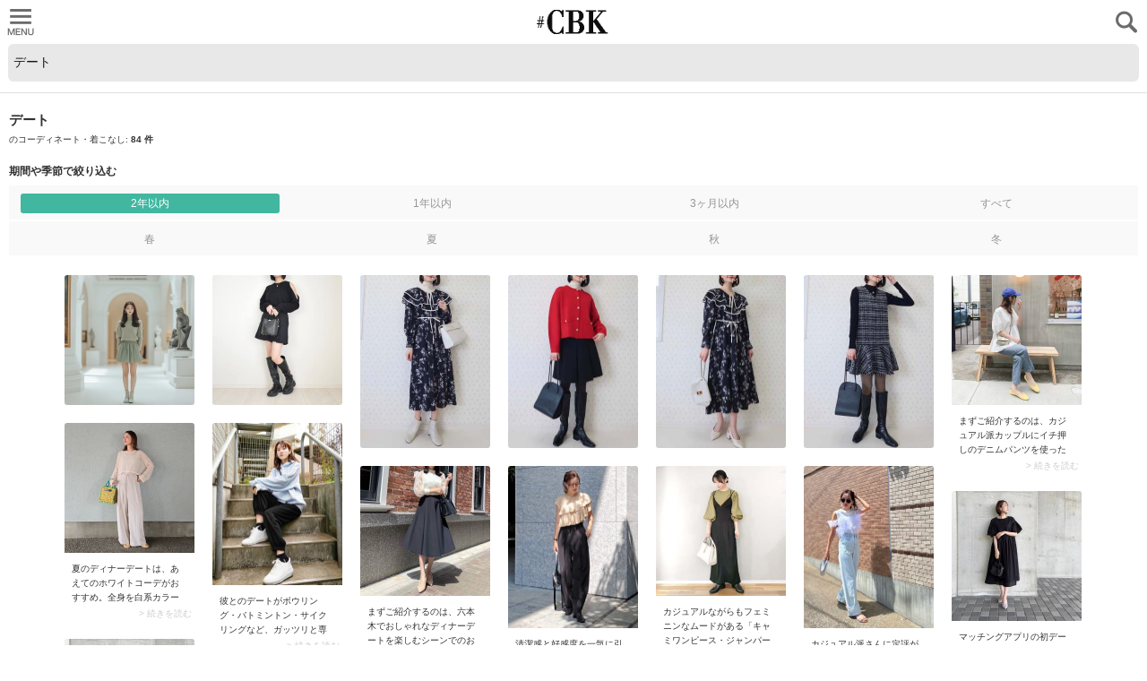

--- FILE ---
content_type: text/html; charset=utf-8
request_url: https://cubki.jp/snaps/search?utf8=%E2%9C%93&query=%E3%83%87%E3%83%BC%E3%83%88
body_size: 10477
content:
<!DOCTYPE html><html lang="ja"><head><meta charset="UTF-8" /><meta content="CUBKI,KUBKI,カブキ,かぶき,ファッション,fashion,アパレル,コーデ,コーディネート,coordinate,ブログ,blog,ネットショップ,通販,スナップ,snap,投稿,ファッションアイテム,着こなし" lang="ja" name="keywords" /><meta content="CUBKI,KUBKI,fashion,apparel,coordinate,blog,weblog,online shop,internet shop,Internet-order service,snap,photograph,contribution,fashion item,wear well" lang="en" name="keywords" /><meta content="width=device-width, initial-scale=1, minimum-scale=1, maximum-scale=1" name="viewport" /><meta content="on" name="twitter:widgets:csp" /><title>デートのコーディネート一覧（レディース） | #CBK</title>
<meta name="description" content="デートのコーディネート84枚以上。スタイリストの解説つき。大人女子のためのコーデを厳選しました。">
<meta name="twitter:image0" content="https://res.cloudinary.com/cubki/image/upload/t_pc_standard/v1733819757/cor4hubltlcjgzftfue4.jpg">
<meta name="twitter:image1" content="https://res.cloudinary.com/cubki/image/upload/t_pc_standard/v1703261127/hkkp3nyy5ba8wvw8usi5.jpg">
<meta name="twitter:image2" content="https://res.cloudinary.com/cubki/image/upload/t_pc_standard/v1706541719/oqmxfvmcnvsmvji1lnyc.jpg">
<meta name="twitter:image3" content="https://res.cloudinary.com/cubki/image/upload/t_pc_standard/v1703087671/o6arliz3n22wjt8ijbn4.jpg">
<meta property="og:title" content="デートのコーディネート一覧（レディース） | #CBK">
<meta property="og:type" content="website">
<meta property="og:url" content="https://cubki.jp/snaps/search?beginning_time=2023-12-19+00%3A27%3A25+%2B0900&amp;query=%E3%83%87%E3%83%BC%E3%83%88">
<meta property="og:image" content="https://cubki.jp/assets/cubki_ogp-de821810e869fd01f05fa4a1c25c14bdf1d37ea7d6db63b0cbee94aa8d76e65b.png">
<meta property="og:description" content="デートのコーディネート84枚以上。スタイリストの解説つき。大人女子のためのコーデを厳選しました。"><link rel="shortcut icon" type="image/x-icon" href="https://d19nr6zcykkujq.cloudfront.net/16590/assets/favicon-bc9811809f455a554355398082fd001c2106e8d39f7ba3bd6d65f3f99837c3f1.ico" /><link rel="apple-touch-icon-precomposed" type="image/png" href="https://d19nr6zcykkujq.cloudfront.net/16590/assets/webclip-2bf50d6c4c1cbde78217e37d27f35d5caf5ac403ba4f4bad1807fe7c573ab86b.png" /><meta name="csrf-param" content="authenticity_token" />
<meta name="csrf-token" content="ORkGMUcZKWx0hdmVpIihupL/2sTnxPzM7x6EP9GHxopgpe53SvmrRK2GP3uxKRXuAhqX9M+sGK5rHhb0ZuOKSw==" /><script>
window.gon={};gon.ts=1766071646;gon.route={"controller":"snaps","action":"search"};gon.currentUser={"id":null,"roleName":"guest"};gon.domain="cubki.jp";gon.ga={"trackerId":"G-RLDEYRSP6Q","domain":"cubki.jp","manualPageView":null,"optimizeContainerId":"GTM-P3753DC"};gon.frontendRouting=true;gon.browserErrorReporting={"key":"AIzaSyAtBBTppQ8I_XMmJaX8PPkp7HnzX1rZvKo","projectId":"cubki-prod","service":"web","version":null,"disabled":false,"context":{"user":null}};
</script><script src="https://d19nr6zcykkujq.cloudfront.net/16590/packs/js/runtime~google/data_layer-083d245650e1bf3308c7.js"></script>
<script src="https://d19nr6zcykkujq.cloudfront.net/16590/packs/js/google/data_layer-5e5aa6e467a4307c09e4.chunk.js"></script>  <!-- Google Tag Manager -->
  <script>(function(w,d,s,l,i){w[l]=w[l]||[];w[l].push({'gtm.start':
  new Date().getTime(),event:'gtm.js'});var f=d.getElementsByTagName(s)[0],
  j=d.createElement(s),dl=l!='dataLayer'?'&l='+l:'';j.async=true;j.src=
  'https://www.googletagmanager.com/gtm.js?id='+i+dl+ '&gtm_auth=5m6eht4TcXKrwrMY2I6EMQ&gtm_preview=env-1&gtm_cookies_win=x';f.parentNode.insertBefore(j,f);
  })(window,document,'script','dataLayer','GTM-WHZN4WF');</script>
  <!-- End Google Tag Manager -->
<!-- Global site tag (gtag.js) - Google Analytics -->
<script async src="https://www.googletagmanager.com/gtag/js?id=G-RLDEYRSP6Q"></script>
<link rel="stylesheet" media="all" href="https://d19nr6zcykkujq.cloudfront.net/16590/assets/sp/application-587fede9e49621d63bc89b709ac79a514d512caad8a93188453a3b9ec1560916.css" data-turbolinks-track="reload" /><link rel="stylesheet" media="screen" href="https://d19nr6zcykkujq.cloudfront.net/16590/packs/css/application-accdf92a.chunk.css" /><script>(function(e,a){if(!a.__SV){var b=window;try{var c,l,i,j=b.location,g=j.hash;c=function(a,b){return(l=a.match(RegExp(b+"=([^&]*)")))?l[1]:null};g&&c(g,"state")&&(i=JSON.parse(decodeURIComponent(c(g,"state"))),"mpeditor"===i.action&&(b.sessionStorage.setItem("_mpcehash",g),history.replaceState(i.desiredHash||"",e.title,j.pathname+j.search)))}catch(m){}var k,h;window.mixpanel=a;a._i=[];a.init=function(b,c,f){function e(b,a){var c=a.split(".");2==c.length&&(b=b[c[0]],a=c[1]);b[a]=function(){b.push([a].concat(Array.prototype.slice.call(arguments,
0)))}}var d=a;"undefined"!==typeof f?d=a[f]=[]:f="mixpanel";d.people=d.people||[];d.toString=function(b){var a="mixpanel";"mixpanel"!==f&&(a+="."+f);b||(a+=" (stub)");return a};d.people.toString=function(){return d.toString(1)+".people (stub)"};k="disable time_event track track_pageview track_links track_forms register register_once alias unregister identify name_tag set_config reset people.set people.set_once people.increment people.append people.union people.track_charge people.clear_charges people.delete_user".split(" ");
for(h=0;h<k.length;h++)e(d,k[h]);a._i.push([b,c,f])};a.__SV=1.2;b=e.createElement("script");b.type="text/javascript";b.async=!0;b.src="undefined"!==typeof MIXPANEL_CUSTOM_LIB_URL?MIXPANEL_CUSTOM_LIB_URL:"file:"===e.location.protocol&&"//cdn.mxpnl.com/libs/mixpanel-2-latest.min.js".match(/^\/\//)?"https://cdn.mxpnl.com/libs/mixpanel-2-latest.min.js":"//cdn.mxpnl.com/libs/mixpanel-2-latest.min.js";c=e.getElementsByTagName("script")[0];c.parentNode.insertBefore(b,c)}})(document,window.mixpanel||[]);
mixpanel.init("2f38f8ac21b59701e91660dd48d3c490", { verbose: false, persistence: 'localStorage' });</script><script id="loading-mask" type="text/template"><div class="loading-mask__loading"><div class="circle-loading loading__inner"></div></div></script><script id="overlay" type="text/template"><div class="js-hover overlay__close"><i class="icon-close"></i></div><div class="js-overlay__content overlay__content"></div></script><script id="ajax-failed-msg" type="text/template"><p class="flash__msg__inner"><span class="flash__msg__text">通信に失敗しました。</span></p></script><script id="scroll-to-top-tmpl" type="text/template"><a class="footer__toplink fr js-hover js-footer__toplink"><span class="footer__toplink__parts"><i class="icon-link_arrow"></i></span></a></script><script id="scroll-to-item-tmpl" type="text/template"><p>着用アイテムをプチプラでゲット♪  ▼</p></script><script id="empty-view" type="text/template"><p class="js-empty-view__message"></p></script><script id="modal-template" type="text/template"><div class="js-container modal__container"></div><div class="js-bottom-container"></div><div class="js-background modal__background"></div></script><script id="snaps-box" type="text/template"><a class="box-snap__image-wrapper" data-track="" data-track-ga="{{ eventCategory }}" data-track-label="{{ eventLabel }}" href="{{ url }}" title="{{ title }}"><img alt="{{ title }}" class="js-hover js-image-box__image box-snap__image" data-height="{{ picture.sp_thumbnail.height }}" data-src="{{ picture.sp_thumbnail.url }}" data-width="{{ picture.sp_thumbnail.width }}" /><div class="js-image-box__loading box-snap__loading"><div class="circle-loading box-snap__loading__inner"></div></div></a><div class="box-snap__info"><div class="{{ descriptionClass }}"><p class="box-snap__description__content js-box-snap__description__content">{{ description }}</p><a class="box-snap__description__readmore js-hover" href="{{ url }}" title="{{ title }}">&gt; 続きを読む</a></div></div></script><script id="snaps-ad" type="text/template"><a class="box-snap__image-wrapper" data-track="" data-track-ga="Ad::Feed" data-track-label="{{ key }}" data-turbolinks="false" href="{{ link_url }}" target="{{ linkTarget }}" title="{{ label }}"><img alt="{{ label }}" class="js-hover js-image-box__image box-snap__image" data-height="{{ height }}" data-src="{{ image_urls.sp_standard }}" data-width="{{ width }}" /><div class="js-image-box__loading box-snap__loading"><div class="circle-loading box-snap__loading__inner"></div></div></a><div class="box-snap__info"><span class="box-snap__info__item fl">{{ label }}</span></div></script><script id="snaps-boxes" type="text/template"><div class="js-boxes-container image-boxes__container" data-empty-message="スナップがありません"></div><div class="js-boxes-loading image-boxes__loading"><div class="circle-loading box-snap__loading__inner"></div></div></script><script id="snaps-poster" type="text/template"><div class="js-boxes-container image-boxes__container" data-empty-message="スナップがありません"></div><a class="btn--bordered--contained js-poster-showmore" href="#"><span class="btn--bordered__inner js-hover">スナップをもっと見る</span><span class="btn--bordered__arrow--bottom"><i class="icon-link_arrow"></i></span></a><a class="btn--bordered--contained js-poster-reload is-hidden" href="#"><span class="btn--bordered__inner js-hover">再読み込み</span></a><div class="js-boxes-loading image-boxes__loading"><div class="circle-loading box-snap__loading__inner"></div></div></script><script id="stock-box" type="text/template"><a data-track="" data-track-ga="{{ eventCategory }}" data-track-label="{{ name }}" data-track-title="{{ name }}" data-track-value="{{ raw_price }}" href="{{ path }}" rel="nofollow" target="_blank" title="{{ name }}"><div class="box-product"><img alt="{{ name }}" class="js-image-box__image box-product__img" data-src="{{ thumbnail_image }}" /><div class="js-image-box__loading box-product__loading"><div class="circle-loading box-snap__loading__inner"></div></div><ul class="box-product__info"><li class="box-product__info__brand">{{ brand }}</li><li class="box-product__info__price">{{ price }}</li></ul></div><div class="stock-provider">{{ provider_display_name }}</div></a></script><script id="stock-boxes" type="text/template"><div class="js-boxes-container image-boxes__container" data-empty-message="類似商品が見つかりません"></div><div class="js-boxes-loading image-boxes__loading"><div class="circle-loading box-snap__loading__inner"></div></div></script><script id="stock-horizontal-list" type="text/template"><ul class="js-boxes-container stock-list" data-empty-message="類似商品が見つかりません"></ul><div class="js-boxes-loading image-boxes__loading"><div class="circle-loading box-snap__loading__inner"></div></div></script><script id="stock-horizontal-box" type="text/template"><a class="js-stock" target="_blank" rel="nofollow" data-track="true" data-track-ga="{{ eventCategory }}" data-track-label="{{ name }}" data-track-value="{{ raw_price }}" data-track-title="{{ name }}" data-price="{{ price }}" data-label="{{ label }}" href="{{ path }}"><div class="box-product--horizontal"><div class="box-product--horizontal__img-wrapper"><img class="js-image-box__image box-product--horizontal__img" data-src="{{ thumbnail_image }}" /><div class="js-image-box__loading loading--as-mask"><div class="circle-loading loading--as-mask__inner"></div></div></div><ul class="box-product--horizontal__info"><li class="box-product--horizontal__info__brand">{{ brand }}</li><li class="box-product--horizontal__info__price">{{ price }}</li><li class="stock-provider stock-provider--compact">{{ provider_display_name }}</li></ul></div></a></script><script id="stock-poster" type="text/template"><div class="js-boxes-container image-boxes__container" data-empty-message="類似商品が見つかりません"></div><a class="btn--bordered--contained js-poster-showmore" href="#"><span class="btn--bordered__inner js-hover">類似商品をもっと見る</span><span class="btn--bordered__arrow--bottom"><i class="icon-link_arrow"></i></span></a><a class="btn--bordered--contained js-poster-reload is-hidden" href="#"><span class="btn--bordered__inner js-hover">再読み込み</span></a><div class="js-boxes-loading loading"><div class="circle-loading box-snap__loading__inner"></div></div></script><script id="stock-show-on-external" type="text/template"><a target="_blank" class="btn--bordered js-hover js-hover" href="{{ url }}"><span class="btn--bordered__inner js-btn-text">{{ provider }}でもっと探す</span><span class="btn--bordered__arrow--right"><i class="icon-link_arrow"></i></span></a></script><script id="deletable-tag" type="text/template">{{ name_ja }}<span class="js-deletable-tag__btn icon-cancel tag--deletable__btn"></span><input type="hidden" id="" value="{{ name_ja }}" class="js-deletable-tag__input" autocomplete="off" /></script><script id="popups-invitation" type="text/template"><div class="invitation__top"><i class="js-hover js-close-button modal__close--base-color icon-close"></i></div><div class="invitation__main"><p class="invitation__balloon">タレントのコーデをプチプラで買える♥</p><p class="invitation__appeal">学生モデルからセレブママまで<br>おしゃれな<span class="invitation__appeal__bold">タレント{{ count }}人</span>突破！！</p><div class="invitation__section"><div class="invitation__section-title">会員登録</div><div class="invitation__section-body"><div class="invitation__btn-area"><a class="invitation__btn bar-btn--arrow js-hover" data-turbolinks="false" data-track="true" data-track-ga="invitationRegister" data-track-label="contributor" href="/introduction"><div class="bar-btn--arrow__text">#CBK公式モデル新規登録</div></a><a class="invitation__btn bar-btn--invitation js-hover" data-turbolinks="false" data-track="true" data-track-ga="invitationRegister" data-track-label="viewer" rel="nofollow" data-method="post" href="/users/auth/facebook?on_error={{ onError }}"><i class="bar-btn--invitation__mark icon-facebook_box"></i><div class="bar-btn--invitation__text">通常ユーザー新規登録</div></a></div></div></div><div class="invitation__section"><div class="invitation__section-title">ログイン</div><div class="invitation__section-body"><div class="invitation__btn-area"><a class="invitation__btn bar-btn--invitation js-hover" data-turbolinks="false" data-track="true" data-track-ga="invitationLogin" data-track-label="facebook" rel="nofollow" data-method="post" href="/users/auth/facebook?on_error={{ onError }}"><i class="bar-btn--invitation__mark icon-facebook_box"></i><div class="bar-btn--invitation__text">Facebookを利用してログイン</div></a><a class="invitation__btn bar-btn--bordered js-hover" data-turbolinks="false" data-track="true" data-track-ga="invitationLogin" data-track-label="password" href="/users/sign_in"><div class="bar-btn--bordered__text">Facebookを利用せずモデル登録された方／<br/>ID/PWでログインする方はこちら</div></a></div></div></div></div></script><script id="follow-btn" type="text/template"><div class="js-follow-btn btn--follow js-hover is-hidden fr"><span class="btn--follow__text">+ フォローする</span></div><div class="js-unfollow-btn btn--follow js-hover is-hidden fr is-followed"><span class="btn--follow__text">フォロー中</span></div></script><script id="users-profile-banner" type="text/template"><div class="js-follow-btn-container"></div><a class="js-hover fl" href="/profiles/{{ name }}"><img alt="{{ display_name }}" class="profile-preview__img--round" src="{{ profile_image_paths.sp_thumbnail }}" /><div class="profile-preview__info"><p class="profile-preview__name">{{ display_name }}</p><p class="profile-preview__other-info"><span>{{ height_str }}</span><span>{{ age_str }}</span></p></div></a></script><script id="contributor-list-tmpl" type="text/template"><div class="contributor-list__inner"><ul class="contributor-list__list js-pageable-list__container"></ul></div><a class="contributor-list__showmore is-hidden js-hover js-pageable-list__showmore" href="#"><span class="btn--bordered__inner">注目のユーザーをもっと見る</span><span class="btn--bordered__arrow--bottom"><i class="icon-link_arrow"></i></span></a><div class="js-pageable-list__loading contributor-list__loading is-hidden"><div class="circle-loading loading__inner"></div></div></script><script id="contributor-item-tmpl" type="text/template"><div class="contributor-list__item__inner"><div class="contributor-list__item__upper cf"><a class="js-hover" href="{{ url }} "><img alt="{{ display_name }}" class="profile__img--round fl" src="{{ image_url }}" /></a><div class="js-contributor-snap-list"></div></div><div class="contributor-list__item__lower cf"><a class="contributor-list__profile fl" href="{{ url }}"><div class="profile-preview__info--bigger"><p class="profile-preview__name">{{ display_name }}</p><p class="profile-preview__other-info"><span>{{ height_str }}</span><span>{{ age_str }}</span></p></div></a><div data-user-id="{{ id }}"></div></div></div></script><script id="contributor-snap-list-tmpl" type="text/template"><ul class="contributor-list__snap fr js-contributor-list__snap"></ul></script><script id="contributor-snap-tmpl" type="text/template"><a class="js-hover" href="{{ url }}"><img alt="{{ title }}" class="contributor-list__snap__img" src="{{ pictureUrl }}" /></a></script><script id="magazine-article-list-templ" type="text/template"><ul class="js-pageable-list__container" data-empty-message="記事がありません"></ul><a class="btn--bordered--contained is-hidden js-hover js-pageable-list__showmore" href="#"><span class="btn--bordered__inner">もっと見る</span><span class="btn--bordered__arrow--bottom"><i class="icon-link_arrow"></i></span></a><div class="magazine-article-list__loading js-pageable-list__loading is-hidden"><div class="circle-loading loading__inner"></div></div></script><script id="magazine-article-item-tmpl" type="text/template"><div class="magazine-article-list__item"><a class="magazine-article-list__item__link cf" target="_blank" data-track-ga="magazineSearchFeed" data-track-label="{{ title }}" data-track-title="{{ title }}" data-track="true" data-track-event="view_magazine" data-track-event-properties="{&quot;title&quot;:&quot;{{ escapedTitle }}&quot;,&quot;url&quot;:&quot;{{ url }}&quot;,&quot;ad&quot;:true,&quot;from&quot;:&quot;list&quot;}" href="{{ url }}"><span class="magazine-article-list__item__img-window"><img class="magazine-article-list__item__img" src="{{ pictures.sp_thumbnail }}" /></span><p class="magazine-article-list__item__title">{{ title }}</p><p class="magazine-article-list__item__metadata">{{ posted_at }}</p><p class="magazine-article-list__item__label fr">{{ ad_label }}</p></a></div></script><link rel="alternate" type="application/atom+xml" title="ATOM" href="https://cubki.jp/atom.xml" /><script>var googletag = googletag || {};
googletag.cmd = googletag.cmd || [];
(function() {
  var gads = document.createElement('script');
  gads.async = true;
  gads.type = 'text/javascript';
  var useSSL = 'https:' == document.location.protocol;
  gads.src = (useSSL ? 'https:' : 'http:') + '//www.googletagservices.com/tag/js/gpt.js';
  var node = document.getElementsByTagName('script')[0];
  node.parentNode.insertBefore(gads, node);
})();</script></head><body class="p-snaps p-snaps__search" data-action="search" data-controller="Snaps" data-device-type="" data-dialog="" data-route-path="/snaps/search(.:format)" data-tracking-uid="cd71adef-7780-4225-839c-4d23b5cc1394" data-uid="" data-variants="sp"><script>
window.gon={};gon.ts=1766071646;gon.route={"controller":"snaps","action":"search"};gon.currentUser={"id":null,"roleName":"guest"};gon.domain="cubki.jp";gon.ga={"trackerId":"G-RLDEYRSP6Q","domain":"cubki.jp","manualPageView":null,"optimizeContainerId":"GTM-P3753DC"};gon.frontendRouting=true;gon.browserErrorReporting={"key":"AIzaSyAtBBTppQ8I_XMmJaX8PPkp7HnzX1rZvKo","projectId":"cubki-prod","service":"web","version":null,"disabled":false,"context":{"user":null}};
</script><script>dataLayer.push({ event: 'cubki:page:transition' });</script>  <!-- Google Tag Manager (noscript) -->
  <noscript><iframe src="https://www.googletagmanager.com/ns.html?id=GTM-WHZN4WF&gtm_auth=5m6eht4TcXKrwrMY2I6EMQ&gtm_preview=env-1&gtm_cookies_win=x"
  height="0" width="0" style="display:none;visibility:hidden"></iframe></noscript>
  <!-- End Google Tag Manager (noscript) -->
<script src="https://d19nr6zcykkujq.cloudfront.net/16590/assets/application_preload-2cc3acd5b075cca19d0ef7c03730624b6fbd09b6b115076e7f61dc506f56d8cc.js" data-turbolinks-track="reload" data-turbolinks-eval="false"></script><div data-react-class="alert" data-react-props="{}"></div><div id="fb-root"></div><div class="slide-menu"><div id="modal"></div><div class="flash" id="flash"></div><header class="header js-slide-menu__slide-content slide-menu__slide-content" id="header"><div class="header__inner with-fixed-search-form"><h1><a class="header__link ir" href="/">CUBKI</a></h1><ul class="header__parts--left"><li class="js-slide-menu-handler header__parts--left__inner"><i class="icon-menu"></i></li></ul><ul class="header__parts--right"><li class="js-slide-menu-handler header__parts--right__inner" data-side="right"><i class="icon-search"></i></li></ul></div><div class="form--search__wrapper"><form class="js-turbolinks-enabled form--search--floating" action="/snaps/search" accept-charset="UTF-8" method="get"><input type="search" name="query" id="query" value="デート" class="form--search--floating__text" placeholder="ピンク フレアスカート" /><input type="hidden" name="beginning_time" id="beginning_time" value="2023-12-19 00:27:25 +0900" autocomplete="off" /></form></div></header><div class="js-slide-menu__slide-content slide-menu__slide-content slide-menu__main-area with-floating-header with-fixed-search-form" id="main-area"><div class="slide-menu__mask is-hidden" id="slide-menu__mask"></div><article class="slide-menu__main-area__content page" id="main"><section></section><section><div class="subtitle with-padding"><h2 class="subtitle__title">デート</h2><p class="subtitle__lead">のコーディネート・着こなし: <span><span class="bold" id="snaps-count">84 件</span></span></p></div><div class="search-panel" id="search-panel"><h3 class="search-panel__title">期間や季節で絞り込む</h3><ul class="search-panel__box"><li class="search-panel__box__item js-search-panel__date-span is-checked"><input checked="" class="is-hidden" id="two_years" name="date_span" type="radio" value="2023-12-19 00:27:26 +0900" /><label class="search-panel__box__item__text" for="two_years">2年以内</label></li><li class="search-panel__box__item js-search-panel__date-span"><input class="is-hidden" id="one_year" name="date_span" type="radio" value="2024-12-19 00:27:26 +0900" /><label class="search-panel__box__item__text" for="one_year">1年以内</label></li><li class="search-panel__box__item js-search-panel__date-span"><input class="is-hidden" id="three_months" name="date_span" type="radio" value="2025-09-19 00:27:26 +0900" /><label class="search-panel__box__item__text" for="three_months">3ヶ月以内</label></li><li class="search-panel__box__item js-search-panel__date-span"><input class="is-hidden" id="all" name="date_span" type="radio" value="" /><label class="search-panel__box__item__text" for="all">すべて</label></li></ul><ul class="search-panel__box"><li class="search-panel__box__item js-search-panel__season"><input class="is-hidden" id="spring" name="season" type="checkbox" value="spring" /><label class="search-panel__box__item__text" for="spring">春</label></li><li class="search-panel__box__item js-search-panel__season"><input class="is-hidden" id="summer" name="season" type="checkbox" value="summer" /><label class="search-panel__box__item__text" for="summer">夏</label></li><li class="search-panel__box__item js-search-panel__season"><input class="is-hidden" id="autumn" name="season" type="checkbox" value="autumn" /><label class="search-panel__box__item__text" for="autumn">秋</label></li><li class="search-panel__box__item js-search-panel__season"><input class="is-hidden" id="winter" name="season" type="checkbox" value="winter" /><label class="search-panel__box__item__text" for="winter">冬</label></li></ul></div><div data-beginning-time="2023-12-19 00:27:25 +0900" data-query="デート" id="snaps-container"><div class="poster-spacer"></div></div><div class="page__block"><div class="ad-banner--margin"><div class="js-gpt-ad" data-gpt-dimensions="[[480, 320], [300, 100], [300, 75], [320, 480], [728, 90], [300, 600], [970, 90], [320, 50], [300, 250], [768, 1024], [1024, 768], [336, 280], [468, 60]]" data-gpt-path="/297104476/CBK_snap-list_1" id="div-gpt-ad-1491827020411-0"></div></div><div class="subtitle with-padding"><h2 class="subtitle__title">デートの記事一覧<span class='js-magazine-article-list__total is-hidden'> : <span class='js-magazine-article-list__total__count'></span>件</span></h2></div><div id="magazine-article-list-container"></div></div><div class="ad-banner--margin"><div class="js-gpt-ad" data-gpt-dimensions="[[480, 320], [300, 100], [300, 75], [320, 480], [728, 90], [300, 600], [970, 90], [320, 50], [300, 250], [768, 1024], [1024, 768], [336, 280], [468, 60]]" data-gpt-path="/297104476/CBK_snap-list_2" id="div-gpt-ad-1491827172261-0"></div></div><div class="subtitle with-padding"><h2 class="subtitle__title">デートのレディースファッションアイテム<span class='js-stock-poster__total is-hidden'> : <span class='js-stock-poster__total__count'></span>件</span></h2></div><div data-keyword="デート" id="stock-container"></div></section><div class="ad-banner--margin"><div class="js-gpt-ad" data-gpt-dimensions="[[480, 320], [300, 100], [300, 75], [320, 480], [728, 90], [300, 600], [970, 90], [320, 50], [300, 250], [768, 1024], [1024, 768], [336, 280], [468, 60]]" data-gpt-path="/297104476/CBK_snap-list_3" id="div-gpt-ad-1491827210398-0"></div></div><section><div class="subtitle with-snaps"><h2 class="subtitle__title">人気のスナップ</h2></div><div id="popular-snaps"></div><div class="arrow-link with-border"><a class="js-hover" href="/popular"><span class="arrow-link__text">すべて見る</span><span class="arrow-link__arrow"><i class="icon-link_arrow"></i></span></a></div></section><section><div class="ad-banner--margin"><div class="js-gpt-ad" data-gpt-dimensions="[[480, 320], [300, 100], [300, 75], [320, 480], [728, 90], [300, 600], [970, 90], [320, 50], [300, 250], [768, 1024], [1024, 768], [336, 280], [468, 60]]" data-gpt-path="/297104476/CBK_snap-list_4" id="div-gpt-ad-1491827244185-0"></div></div></section><section><div class="separated"><div class="search-box"><h2 class="search-box__heading"><i class="icon-search search-box__icon"></i>シーンやアイテム名でコーデ検索♪</h2><div class="search-box__form"><div class="form--search__wrapper"><form class="js-turbolinks-enabled form--search" action="/snaps/search" accept-charset="UTF-8" method="get"><input type="search" name="query" id="query" class="form--search__text--rounded" placeholder="スカート ミモレ" /></form></div></div><div class="search-box__tag-list"><div class="popular-tags__list"><div class="tag-group--popular"><a class="js-hover tag-group--popular__text--small" href="/snaps/search?query=%E5%A5%B3%E5%AD%90%E4%BC%9A">女子会</a></div><div class="tag-group--popular"><a class="js-hover tag-group--popular__text--small" href="/snaps/search?query=%E3%82%B9%E3%83%9D%E3%83%BC%E3%83%84%E8%A6%B3%E6%88%A6">スポーツ観戦</a></div><div class="tag-group--popular"><a class="js-hover tag-group--popular__text--small" href="/snaps/search?query=%E3%83%A2%E3%83%86">モテ</a></div><div class="tag-group--popular"><a class="js-hover tag-group--popular__text--small" href="/snaps/search?query=%E3%81%8A%E5%91%BC%E3%81%B0%E3%82%8C">お呼ばれ</a></div><div class="tag-group--popular"><a class="js-hover tag-group--popular__text--small" href="/snaps/search?query=%E3%83%93%E3%82%B8%E3%83%A5%E3%83%BC">ビジュー</a></div><div class="tag-group--popular"><a class="js-hover tag-group--popular__text--small" href="/snaps/search?query=%E3%83%9F%E3%83%A2%E3%83%AC">ミモレ</a></div><div class="tag-group--popular"><a class="js-hover tag-group--popular__text--small" href="/snaps/search?query=%E3%82%B9%E3%82%A6%E3%82%A7%E3%83%83%E3%83%88">スウェット</a></div><div class="tag-group--popular"><a class="js-hover tag-group--popular__text--small" href="/snaps/search?query=%E3%82%81%E3%81%8C%E3%81%AD">めがね</a></div></div></div></div></div></section><div class="ad-banner--margin"><div class="js-gpt-ad" data-gpt-dimensions="[[480, 320], [300, 100], [300, 75], [320, 480], [728, 90], [300, 600], [970, 90], [320, 50], [300, 250], [768, 1024], [1024, 768], [336, 280], [468, 60]]" data-gpt-path="/297104476/CBK_snap-list_5" id="div-gpt-ad-1491827268163-0"></div></div></article><div class="footer-navs"><div class="footer-navs__note">※本サイトのリンクより商品を購入した場合、売り上げの一部が#CBKへ還元されることがあります。</div><ul class="footer-navs__list"><li class="footer-navs__list__nav js-hover"><a class="footer-navs__list__link" href="/"><div>#CBKトップへ</div></a></li><li class="footer-navs__list__nav js-hover"><a class="footer-navs__list__link" href="/introduction"><div>#CBKモデル募集</div></a></li><li class="footer-navs__list__nav js-hover"><a class="footer-navs__list__link" href="http://magazine.cubki.jp/articles/38029750.html"><div>キーワードから探す</div></a></li><li class="footer-navs__list__nav js-hover"><a class="footer-navs__list__link" href="/contributors"><div class="footer-navs__list__link__inner">#CBK公式<br>モデル一覧</div></a></li><li class="footer-navs__list__nav js-hover"><a class="footer-navs__list__link" target="_blank" href="https://www.newrope.biz/"><div>運営会社</div></a></li><li class="footer-navs__list__nav js-hover"><a class="footer-navs__list__link" href="/policies/user"><div>利用規約</div></a></li><li class="footer-navs__list__nav js-hover"><a class="footer-navs__list__link" href="/policies/privacy"><div>プライバシー</div></a></li><li class="footer-navs__list__nav js-hover"><a class="footer-navs__list__link" target="_blank" href="https://magazine.cubki.jp/70470728"><div>情報の外部送信先</div></a></li></ul></div><footer class="footer is-accent-a-1"><p class="footer__inner"><small>Copyright (C) <a class="footer__inner__link" href="/">#CBK</a> all rights reserved.</small></p></footer></div><nav class="slide-menu__side-area is-left is-hidden" id="slide-menu-left"><ul class="menu"><li class="menu__elem--center--filled"><a data-track="true" data-track-ga="showInvitation" data-track-label="slideMenu" data-track-event-properties="{&quot;from&quot;:&quot;slide-menu&quot;}" class="menu__elem--center--filled__inner js-hover js-popups-invitation" href="#"><span class="icon-facebook_box menu__elem--center--filled__icon"></span><span>会員登録／ログインする</span></a></li><li class="menu__elem--center"><a class="menu__elem__inner js-hover" href="/"><span class="icon-home menu__elem--center__icon"></span><span>ホーム</span></a></li></ul><ul class="menu"><li class="menu__elem"><a class="menu__elem__inner js-hover" href="http://magazine.cubki.jp/articles/38029750.html"><span>キーワードから探す</span><span class="icon-link_arrow_strong menu__elem__arrow"></span></a></li><li class="menu__elem"><a class="menu__elem__inner js-hover" href="/contributors"><span>#CBK公式モデル一覧</span><span class="icon-link_arrow_strong menu__elem__arrow"></span></a></li></ul><ul class="menu"><li class="menu__elem"><a target="_blank" class="menu__elem__inner js-hover" href="https://magazine.cubki.jp/70470728"><span>情報の外部送信先</span><span class="icon-link_arrow_strong menu__elem__arrow"></span></a></li><li class="menu__elem"><a class="menu__elem__inner js-hover" href="/policies/privacy"><span>プライバシーポリシー</span><span class="icon-link_arrow_strong menu__elem__arrow"></span></a></li><li class="menu__elem"><a class="menu__elem__inner js-hover" href="/policies/user"><span>利用規約</span><span class="icon-link_arrow_strong menu__elem__arrow"></span></a></li><li class="menu__elem"><a target="_blank" class="menu__elem__inner js-hover" href="https://www.newrope.biz/"><span>運営会社</span><span class="icon-link_arrow_strong menu__elem__arrow"></span></a></li></ul><nav class="support"><a class="support__link" href="https://encyclopedia.cubki.jp/cbk%e5%85%ac%e5%bc%8f%e3%83%a2%e3%83%87%e3%83%ab%e3%83%bb%e3%82%88%e3%81%8f%e3%81%82%e3%82%8b%e3%81%94%e8%b3%aa%e5%95%8f/">お問い合わせ</a></nav></nav><nav class="slide-menu__side-area is-right is-hidden" id="slide-menu-right"><div class="form--search__wrapper--icon icon-search"><form class="js-turbolinks-enabled form--search" action="/snaps/search" accept-charset="UTF-8" method="get"><input type="search" name="query" id="query" class="form--search__text--as-header with-icon" placeholder="スカート ミモレ" /></form></div><section class="popular-tags"><h2 class="popular-tags__heading">シーンやアイテム名でコーデ検索♪</h2><div class="popular-tags__list"><div class="tag-group--popular"><a class="js-hover tag-group--popular__text" href="/snaps/search?query=%E5%A5%B3%E5%AD%90%E4%BC%9A">女子会</a></div><div class="tag-group--popular"><a class="js-hover tag-group--popular__text" href="/snaps/search?query=%E3%82%B9%E3%83%9D%E3%83%BC%E3%83%84%E8%A6%B3%E6%88%A6">スポーツ観戦</a></div><div class="tag-group--popular"><a class="js-hover tag-group--popular__text" href="/snaps/search?query=%E3%83%A2%E3%83%86">モテ</a></div><div class="tag-group--popular"><a class="js-hover tag-group--popular__text" href="/snaps/search?query=%E3%81%8A%E5%91%BC%E3%81%B0%E3%82%8C">お呼ばれ</a></div><div class="tag-group--popular"><a class="js-hover tag-group--popular__text" href="/snaps/search?query=%E3%83%93%E3%82%B8%E3%83%A5%E3%83%BC">ビジュー</a></div><div class="tag-group--popular"><a class="js-hover tag-group--popular__text" href="/snaps/search?query=%E3%83%9F%E3%83%A2%E3%83%AC">ミモレ</a></div><div class="tag-group--popular"><a class="js-hover tag-group--popular__text" href="/snaps/search?query=%E3%82%B9%E3%82%A6%E3%82%A7%E3%83%83%E3%83%88">スウェット</a></div><div class="tag-group--popular"><a class="js-hover tag-group--popular__text" href="/snaps/search?query=%E3%82%81%E3%81%8C%E3%81%AD">めがね</a></div></div></section></nav></div><script src="https://d19nr6zcykkujq.cloudfront.net/16590/packs/js/runtime~application-c11768618b3ac6cd0647.js" data-turbolinks-track="reload" data-turbolinks-eval="false"></script>
<script src="https://d19nr6zcykkujq.cloudfront.net/16590/packs/js/vendors~application~experiments~external/alinoma~external/anotheraddress~external/baroque_japan~ifra~3664e618-6dfde7532c257360e6bf.chunk.js" data-turbolinks-track="reload" data-turbolinks-eval="false"></script>
<script src="https://d19nr6zcykkujq.cloudfront.net/16590/packs/js/vendors~application~external/alinoma~external/anotheraddress~external/baroque_japan~iframes/MediaPlu~78a45228-b68c47cb2aed5fa5b7c2.chunk.js" data-turbolinks-track="reload" data-turbolinks-eval="false"></script>
<script src="https://d19nr6zcykkujq.cloudfront.net/16590/packs/js/application-f2aeca3a44b2e6888d41.chunk.js" data-turbolinks-track="reload" data-turbolinks-eval="false"></script><script src="https://d19nr6zcykkujq.cloudfront.net/16590/assets/application-0c6c1d8e5d75c414bebd41ab45b86da0a59e7a7ff99920248361699de5f28537.js" data-turbolinks-track="reload" data-turbolinks-eval="false"></script></body></html>

--- FILE ---
content_type: text/html; charset=utf-8
request_url: https://www.google.com/recaptcha/api2/aframe
body_size: 267
content:
<!DOCTYPE HTML><html><head><meta http-equiv="content-type" content="text/html; charset=UTF-8"></head><body><script nonce="O_FRnSAw3jllHmuY6_kJww">/** Anti-fraud and anti-abuse applications only. See google.com/recaptcha */ try{var clients={'sodar':'https://pagead2.googlesyndication.com/pagead/sodar?'};window.addEventListener("message",function(a){try{if(a.source===window.parent){var b=JSON.parse(a.data);var c=clients[b['id']];if(c){var d=document.createElement('img');d.src=c+b['params']+'&rc='+(localStorage.getItem("rc::a")?sessionStorage.getItem("rc::b"):"");window.document.body.appendChild(d);sessionStorage.setItem("rc::e",parseInt(sessionStorage.getItem("rc::e")||0)+1);localStorage.setItem("rc::h",'1766071656688');}}}catch(b){}});window.parent.postMessage("_grecaptcha_ready", "*");}catch(b){}</script></body></html>

--- FILE ---
content_type: text/css
request_url: https://d19nr6zcykkujq.cloudfront.net/16590/assets/sp/application-587fede9e49621d63bc89b709ac79a514d512caad8a93188453a3b9ec1560916.css
body_size: 21520
content:
html,body,div,span,applet,object,iframe,h1,h2,h3,h4,h5,h6,p,blockquote,pre,a,abbr,acronym,address,big,cite,code,del,dfn,em,img,ins,kbd,q,s,samp,small,strike,strong,sub,sup,tt,var,b,u,i,center,dl,dt,dd,ol,ul,li,fieldset,form,label,legend,table,caption,tbody,tfoot,thead,tr,th,td,article,aside,canvas,details,embed,figure,figcaption,footer,header,hgroup,menu,nav,output,ruby,section,summary,time,mark,audio,video{margin:0;padding:0;border:0;font-size:100%;font:inherit;vertical-align:baseline}article,aside,details,figcaption,figure,footer,header,hgroup,menu,nav,section{display:block}body{line-height:1}ol,ul{list-style:none}blockquote,q{quotes:none}blockquote:before,blockquote:after,q:before,q:after{content:'';content:none}table{border-collapse:collapse;border-spacing:0}@font-face{font-family:"fontcustom";src:url(https://d19nr6zcykkujq.cloudfront.net/16590/fonts/fontcustom_9d713f055e2522b4519248ca1622fc7d.eot);src:url(https://d19nr6zcykkujq.cloudfront.net/16590/fonts/fontcustom_9d713f055e2522b4519248ca1622fc7d.eot?#iefix) format("embedded-opentype"),url(https://d19nr6zcykkujq.cloudfront.net/16590/fonts/fontcustom_9d713f055e2522b4519248ca1622fc7d.woff) format("woff"),url(https://d19nr6zcykkujq.cloudfront.net/16590/fonts/fontcustom_9d713f055e2522b4519248ca1622fc7d.ttf) format("truetype"),url(https://d19nr6zcykkujq.cloudfront.net/16590/fonts/fontcustom_9d713f055e2522b4519248ca1622fc7d.svg#fontcustom) format("svg");font-weight:normal;font-style:normal}@media screen and (-webkit-min-device-pixel-ratio: 0){@font-face{font-family:"fontcustom";src:url(https://d19nr6zcykkujq.cloudfront.net/16590/fonts/fontcustom_9d713f055e2522b4519248ca1622fc7d.svg#fontcustom) format("svg")}}[data-icon]:before{content:attr(data-icon)}[data-icon]:before,.icon-blog:before,.icon-cancel:before,.icon-cart:before,.icon-check:before,.icon-close:before,.icon-complete:before,.icon-facebook:before,.icon-facebook_box:before,.icon-help:before,.icon-help_text:before,.icon-home:before,.icon-input_text:before,.icon-like:before,.icon-link_arrow:before,.icon-link_arrow_strong:before,.icon-link_triangle:before,.icon-logo:before,.icon-logo_typo:before,.icon-logout:before,.icon-menu:before,.icon-notice:before,.icon-payment:before,.icon-pencil:before,.icon-peopple:before,.icon-search:before,.icon-share:before,.icon-snaps:before,.icon-twitter:before{display:inline-block;font-family:"fontcustom";font-style:normal;font-weight:normal;font-variant:normal;line-height:1;text-decoration:inherit;text-rendering:optimizeLegibility;text-transform:none;-moz-osx-font-smoothing:grayscale;-webkit-font-smoothing:antialiased;font-smoothing:antialiased}.icon-blog:before{content:"\f117"}.icon-cancel:before{content:"\f118"}.icon-cart:before{content:"\f119"}.icon-check:before{content:"\f11a"}.icon-close:before{content:"\f11b"}.icon-complete:before{content:"\f11c"}.icon-facebook:before{content:"\f11d"}.icon-facebook_box:before{content:"\f11e"}.icon-help:before{content:"\f11f"}.icon-help_text:before{content:"\f120"}.icon-home:before{content:"\f121"}.icon-input_text:before{content:"\f122"}.icon-like:before{content:"\f123"}.icon-link_arrow:before{content:"\f124"}.icon-link_arrow_strong:before{content:"\f125"}.icon-link_triangle:before{content:"\f126"}.icon-logo:before{content:"\f127"}.icon-logo_typo:before{content:"\f128"}.icon-logout:before{content:"\f129"}.icon-menu:before{content:"\f12a"}.icon-notice:before{content:"\f12b"}.icon-payment:before{content:"\f12c"}.icon-pencil:before{content:"\f12d"}.icon-peopple:before{content:"\f12e"}.icon-search:before{content:"\f12f"}.icon-share:before{content:"\f130"}.icon-snaps:before{content:"\f131"}.icon-twitter:before{content:"\f132"}.owl-carousel .owl-wrapper:after{content:".";display:block;clear:both;visibility:hidden;line-height:0;height:0}.owl-carousel{display:none;position:relative;width:100%;-ms-touch-action:pan-y}.owl-carousel .owl-wrapper{display:none;position:relative;-webkit-transform:translate3d(0px, 0px, 0px)}.owl-carousel .owl-wrapper-outer{overflow:hidden;position:relative;width:100%}.owl-carousel .owl-wrapper-outer.autoHeight{-webkit-transition:height 500ms ease-in-out;-moz-transition:height 500ms ease-in-out;-ms-transition:height 500ms ease-in-out;-o-transition:height 500ms ease-in-out;transition:height 500ms ease-in-out}.owl-carousel .owl-item{float:left}.owl-controls .owl-page,.owl-controls .owl-buttons div{cursor:pointer}.owl-controls{-webkit-user-select:none;-khtml-user-select:none;-moz-user-select:none;-ms-user-select:none;user-select:none;-webkit-tap-highlight-color:rgba(0,0,0,0)}.grabbing{cursor:url(https://d19nr6zcykkujq.cloudfront.net/16590/assets/OwlCarousel/owl-carousel/grabbing-1d2314051fac5fdc37afc9cc275e5840dba27c3a94c207a37ba882e466393970.png) 8 8,move}.owl-carousel .owl-wrapper,.owl-carousel .owl-item{-webkit-backface-visibility:hidden;-moz-backface-visibility:hidden;-ms-backface-visibility:hidden;-webkit-transform:translate3d(0, 0, 0);-moz-transform:translate3d(0, 0, 0);-ms-transform:translate3d(0, 0, 0)}.owl-theme .owl-controls{margin-top:10px;text-align:center}.owl-theme .owl-controls .owl-buttons div{color:#FFF;display:inline-block;zoom:1;*display:inline;margin:5px;padding:3px 10px;font-size:12px;-webkit-border-radius:30px;-moz-border-radius:30px;border-radius:30px;background:#869791;filter:Alpha(Opacity=50);opacity:0.5}.owl-theme .owl-controls.clickable .owl-buttons div:hover{filter:Alpha(Opacity=100);opacity:1;text-decoration:none}.owl-theme .owl-controls .owl-page{display:inline-block;zoom:1;*display:inline}.owl-theme .owl-controls .owl-page span{display:block;width:12px;height:12px;margin:5px 7px;filter:Alpha(Opacity=50);opacity:0.5;-webkit-border-radius:20px;-moz-border-radius:20px;border-radius:20px;background:#869791}.owl-theme .owl-controls .owl-page.active span,.owl-theme .owl-controls.clickable .owl-page:hover span{filter:Alpha(Opacity=100);opacity:1}.owl-theme .owl-controls .owl-page span.owl-numbers{height:auto;width:auto;color:#FFF;padding:2px 10px;font-size:12px;-webkit-border-radius:30px;-moz-border-radius:30px;border-radius:30px}.owl-item.loading{min-height:150px;background:url(https://d19nr6zcykkujq.cloudfront.net/16590/assets/OwlCarousel/owl-carousel/AjaxLoader-e1da1b5e724cd444319ab4c55e7637b99034b448955ddbe56150b24200a61cde.gif) no-repeat center center}/*!
 *  Font Awesome 4.7.0 by @davegandy - http://fontawesome.io - @fontawesome
 *  License - http://fontawesome.io/license (Font: SIL OFL 1.1, CSS: MIT License)
 */@font-face{font-family:'FontAwesome';src:url("https://d19nr6zcykkujq.cloudfront.net/16590/assets/fontawesome-webfont-7bfcab6db99d5cfbf1705ca0536ddc78585432cc5fa41bbd7ad0f009033b2979.eot");src:url("https://d19nr6zcykkujq.cloudfront.net/16590/assets/fontawesome-webfont-7bfcab6db99d5cfbf1705ca0536ddc78585432cc5fa41bbd7ad0f009033b2979.eot?#iefix") format("embedded-opentype"),url("https://d19nr6zcykkujq.cloudfront.net/16590/assets/fontawesome-webfont-2adefcbc041e7d18fcf2d417879dc5a09997aa64d675b7a3c4b6ce33da13f3fe.woff2") format("woff2"),url("https://d19nr6zcykkujq.cloudfront.net/16590/assets/fontawesome-webfont-ba0c59deb5450f5cb41b3f93609ee2d0d995415877ddfa223e8a8a7533474f07.woff") format("woff"),url("https://d19nr6zcykkujq.cloudfront.net/16590/assets/fontawesome-webfont-aa58f33f239a0fb02f5c7a6c45c043d7a9ac9a093335806694ecd6d4edc0d6a8.ttf") format("truetype"),url("https://d19nr6zcykkujq.cloudfront.net/16590/assets/fontawesome-webfont-ad6157926c1622ba4e1d03d478f1541368524bfc46f51e42fe0d945f7ef323e4.svg#fontawesomeregular") format("svg");font-weight:normal;font-style:normal}.fa,.form__input-icon--yen,.btn--commentary__icon--commenting{display:inline-block;font:normal normal normal 14px/1 FontAwesome;font-size:inherit;text-rendering:auto;-webkit-font-smoothing:antialiased;-moz-osx-font-smoothing:grayscale}.fa-lg{font-size:1.33333333em;line-height:0.75em;vertical-align:-15%}.fa-2x{font-size:2em}.fa-3x{font-size:3em}.fa-4x{font-size:4em}.fa-5x{font-size:5em}.fa-fw{width:1.28571429em;text-align:center}.fa-ul{padding-left:0;margin-left:2.14285714em;list-style-type:none}.fa-ul>li{position:relative}.fa-li{position:absolute;left:-2.14285714em;width:2.14285714em;top:0.14285714em;text-align:center}.fa-li.fa-lg{left:-1.85714286em}.fa-border{padding:.2em .25em .15em;border:solid 0.08em #eeeeee;border-radius:.1em}.fa-pull-left{float:left}.fa-pull-right{float:right}.fa.fa-pull-left,.fa-pull-left.form__input-icon--yen,.fa-pull-left.btn--commentary__icon--commenting{margin-right:.3em}.fa.fa-pull-right,.fa-pull-right.form__input-icon--yen,.fa-pull-right.btn--commentary__icon--commenting{margin-left:.3em}.pull-right{float:right}.pull-left{float:left}.fa.pull-left,.pull-left.form__input-icon--yen,.pull-left.btn--commentary__icon--commenting{margin-right:.3em}.fa.pull-right,.pull-right.form__input-icon--yen,.pull-right.btn--commentary__icon--commenting{margin-left:.3em}.fa-spin{-webkit-animation:fa-spin 2s infinite linear;animation:fa-spin 2s infinite linear}.fa-pulse{-webkit-animation:fa-spin 1s infinite steps(8);animation:fa-spin 1s infinite steps(8)}@-webkit-keyframes fa-spin{0%{-webkit-transform:rotate(0deg);transform:rotate(0deg)}100%{-webkit-transform:rotate(359deg);transform:rotate(359deg)}}@keyframes fa-spin{0%{-webkit-transform:rotate(0deg);transform:rotate(0deg)}100%{-webkit-transform:rotate(359deg);transform:rotate(359deg)}}.fa-rotate-90{-ms-filter:"progid:DXImageTransform.Microsoft.BasicImage(rotation=1)";-webkit-transform:rotate(90deg);-ms-transform:rotate(90deg);transform:rotate(90deg)}.fa-rotate-180{-ms-filter:"progid:DXImageTransform.Microsoft.BasicImage(rotation=2)";-webkit-transform:rotate(180deg);-ms-transform:rotate(180deg);transform:rotate(180deg)}.fa-rotate-270{-ms-filter:"progid:DXImageTransform.Microsoft.BasicImage(rotation=3)";-webkit-transform:rotate(270deg);-ms-transform:rotate(270deg);transform:rotate(270deg)}.fa-flip-horizontal{-ms-filter:"progid:DXImageTransform.Microsoft.BasicImage(rotation=0, mirror=1)";-webkit-transform:scale(-1, 1);-ms-transform:scale(-1, 1);transform:scale(-1, 1)}.fa-flip-vertical{-ms-filter:"progid:DXImageTransform.Microsoft.BasicImage(rotation=2, mirror=1)";-webkit-transform:scale(1, -1);-ms-transform:scale(1, -1);transform:scale(1, -1)}:root .fa-rotate-90,:root .fa-rotate-180,:root .fa-rotate-270,:root .fa-flip-horizontal,:root .fa-flip-vertical{filter:none}.fa-stack{position:relative;display:inline-block;width:2em;height:2em;line-height:2em;vertical-align:middle}.fa-stack-1x,.fa-stack-2x{position:absolute;left:0;width:100%;text-align:center}.fa-stack-1x{line-height:inherit}.fa-stack-2x{font-size:2em}.fa-inverse{color:#ffffff}.fa-glass:before{content:"\f000"}.fa-music:before{content:"\f001"}.fa-search:before{content:"\f002"}.fa-envelope-o:before{content:"\f003"}.fa-heart:before{content:"\f004"}.fa-star:before{content:"\f005"}.fa-star-o:before{content:"\f006"}.fa-user:before{content:"\f007"}.fa-film:before{content:"\f008"}.fa-th-large:before{content:"\f009"}.fa-th:before{content:"\f00a"}.fa-th-list:before{content:"\f00b"}.fa-check:before{content:"\f00c"}.fa-remove:before,.fa-close:before,.fa-times:before{content:"\f00d"}.fa-search-plus:before{content:"\f00e"}.fa-search-minus:before{content:"\f010"}.fa-power-off:before{content:"\f011"}.fa-signal:before{content:"\f012"}.fa-gear:before,.fa-cog:before{content:"\f013"}.fa-trash-o:before{content:"\f014"}.fa-home:before{content:"\f015"}.fa-file-o:before{content:"\f016"}.fa-clock-o:before{content:"\f017"}.fa-road:before{content:"\f018"}.fa-download:before{content:"\f019"}.fa-arrow-circle-o-down:before{content:"\f01a"}.fa-arrow-circle-o-up:before{content:"\f01b"}.fa-inbox:before{content:"\f01c"}.fa-play-circle-o:before{content:"\f01d"}.fa-rotate-right:before,.fa-repeat:before{content:"\f01e"}.fa-refresh:before{content:"\f021"}.fa-list-alt:before{content:"\f022"}.fa-lock:before{content:"\f023"}.fa-flag:before{content:"\f024"}.fa-headphones:before{content:"\f025"}.fa-volume-off:before{content:"\f026"}.fa-volume-down:before{content:"\f027"}.fa-volume-up:before{content:"\f028"}.fa-qrcode:before{content:"\f029"}.fa-barcode:before{content:"\f02a"}.fa-tag:before{content:"\f02b"}.fa-tags:before{content:"\f02c"}.fa-book:before{content:"\f02d"}.fa-bookmark:before{content:"\f02e"}.fa-print:before{content:"\f02f"}.fa-camera:before{content:"\f030"}.fa-font:before{content:"\f031"}.fa-bold:before{content:"\f032"}.fa-italic:before{content:"\f033"}.fa-text-height:before{content:"\f034"}.fa-text-width:before{content:"\f035"}.fa-align-left:before{content:"\f036"}.fa-align-center:before{content:"\f037"}.fa-align-right:before{content:"\f038"}.fa-align-justify:before{content:"\f039"}.fa-list:before{content:"\f03a"}.fa-dedent:before,.fa-outdent:before{content:"\f03b"}.fa-indent:before{content:"\f03c"}.fa-video-camera:before{content:"\f03d"}.fa-photo:before,.fa-image:before,.fa-picture-o:before{content:"\f03e"}.fa-pencil:before{content:"\f040"}.fa-map-marker:before{content:"\f041"}.fa-adjust:before{content:"\f042"}.fa-tint:before{content:"\f043"}.fa-edit:before,.fa-pencil-square-o:before{content:"\f044"}.fa-share-square-o:before{content:"\f045"}.fa-check-square-o:before{content:"\f046"}.fa-arrows:before{content:"\f047"}.fa-step-backward:before{content:"\f048"}.fa-fast-backward:before{content:"\f049"}.fa-backward:before{content:"\f04a"}.fa-play:before{content:"\f04b"}.fa-pause:before{content:"\f04c"}.fa-stop:before{content:"\f04d"}.fa-forward:before{content:"\f04e"}.fa-fast-forward:before{content:"\f050"}.fa-step-forward:before{content:"\f051"}.fa-eject:before{content:"\f052"}.fa-chevron-left:before{content:"\f053"}.fa-chevron-right:before{content:"\f054"}.fa-plus-circle:before{content:"\f055"}.fa-minus-circle:before{content:"\f056"}.fa-times-circle:before{content:"\f057"}.fa-check-circle:before{content:"\f058"}.fa-question-circle:before{content:"\f059"}.fa-info-circle:before{content:"\f05a"}.fa-crosshairs:before{content:"\f05b"}.fa-times-circle-o:before{content:"\f05c"}.fa-check-circle-o:before{content:"\f05d"}.fa-ban:before{content:"\f05e"}.fa-arrow-left:before{content:"\f060"}.fa-arrow-right:before{content:"\f061"}.fa-arrow-up:before{content:"\f062"}.fa-arrow-down:before{content:"\f063"}.fa-mail-forward:before,.fa-share:before{content:"\f064"}.fa-expand:before{content:"\f065"}.fa-compress:before{content:"\f066"}.fa-plus:before{content:"\f067"}.fa-minus:before{content:"\f068"}.fa-asterisk:before{content:"\f069"}.fa-exclamation-circle:before{content:"\f06a"}.fa-gift:before{content:"\f06b"}.fa-leaf:before{content:"\f06c"}.fa-fire:before{content:"\f06d"}.fa-eye:before{content:"\f06e"}.fa-eye-slash:before{content:"\f070"}.fa-warning:before,.fa-exclamation-triangle:before{content:"\f071"}.fa-plane:before{content:"\f072"}.fa-calendar:before{content:"\f073"}.fa-random:before{content:"\f074"}.fa-comment:before{content:"\f075"}.fa-magnet:before{content:"\f076"}.fa-chevron-up:before{content:"\f077"}.fa-chevron-down:before{content:"\f078"}.fa-retweet:before{content:"\f079"}.fa-shopping-cart:before{content:"\f07a"}.fa-folder:before{content:"\f07b"}.fa-folder-open:before{content:"\f07c"}.fa-arrows-v:before{content:"\f07d"}.fa-arrows-h:before{content:"\f07e"}.fa-bar-chart-o:before,.fa-bar-chart:before{content:"\f080"}.fa-twitter-square:before{content:"\f081"}.fa-facebook-square:before{content:"\f082"}.fa-camera-retro:before{content:"\f083"}.fa-key:before{content:"\f084"}.fa-gears:before,.fa-cogs:before{content:"\f085"}.fa-comments:before{content:"\f086"}.fa-thumbs-o-up:before{content:"\f087"}.fa-thumbs-o-down:before{content:"\f088"}.fa-star-half:before{content:"\f089"}.fa-heart-o:before{content:"\f08a"}.fa-sign-out:before{content:"\f08b"}.fa-linkedin-square:before{content:"\f08c"}.fa-thumb-tack:before{content:"\f08d"}.fa-external-link:before{content:"\f08e"}.fa-sign-in:before{content:"\f090"}.fa-trophy:before{content:"\f091"}.fa-github-square:before{content:"\f092"}.fa-upload:before{content:"\f093"}.fa-lemon-o:before{content:"\f094"}.fa-phone:before{content:"\f095"}.fa-square-o:before{content:"\f096"}.fa-bookmark-o:before{content:"\f097"}.fa-phone-square:before{content:"\f098"}.fa-twitter:before{content:"\f099"}.fa-facebook-f:before,.fa-facebook:before{content:"\f09a"}.fa-github:before{content:"\f09b"}.fa-unlock:before{content:"\f09c"}.fa-credit-card:before{content:"\f09d"}.fa-feed:before,.fa-rss:before{content:"\f09e"}.fa-hdd-o:before{content:"\f0a0"}.fa-bullhorn:before{content:"\f0a1"}.fa-bell:before{content:"\f0f3"}.fa-certificate:before{content:"\f0a3"}.fa-hand-o-right:before{content:"\f0a4"}.fa-hand-o-left:before{content:"\f0a5"}.fa-hand-o-up:before{content:"\f0a6"}.fa-hand-o-down:before{content:"\f0a7"}.fa-arrow-circle-left:before{content:"\f0a8"}.fa-arrow-circle-right:before{content:"\f0a9"}.fa-arrow-circle-up:before{content:"\f0aa"}.fa-arrow-circle-down:before{content:"\f0ab"}.fa-globe:before{content:"\f0ac"}.fa-wrench:before{content:"\f0ad"}.fa-tasks:before{content:"\f0ae"}.fa-filter:before{content:"\f0b0"}.fa-briefcase:before{content:"\f0b1"}.fa-arrows-alt:before{content:"\f0b2"}.fa-group:before,.fa-users:before{content:"\f0c0"}.fa-chain:before,.fa-link:before{content:"\f0c1"}.fa-cloud:before{content:"\f0c2"}.fa-flask:before{content:"\f0c3"}.fa-cut:before,.fa-scissors:before{content:"\f0c4"}.fa-copy:before,.fa-files-o:before{content:"\f0c5"}.fa-paperclip:before{content:"\f0c6"}.fa-save:before,.fa-floppy-o:before{content:"\f0c7"}.fa-square:before{content:"\f0c8"}.fa-navicon:before,.fa-reorder:before,.fa-bars:before{content:"\f0c9"}.fa-list-ul:before{content:"\f0ca"}.fa-list-ol:before{content:"\f0cb"}.fa-strikethrough:before{content:"\f0cc"}.fa-underline:before{content:"\f0cd"}.fa-table:before{content:"\f0ce"}.fa-magic:before{content:"\f0d0"}.fa-truck:before{content:"\f0d1"}.fa-pinterest:before{content:"\f0d2"}.fa-pinterest-square:before{content:"\f0d3"}.fa-google-plus-square:before{content:"\f0d4"}.fa-google-plus:before{content:"\f0d5"}.fa-money:before{content:"\f0d6"}.fa-caret-down:before{content:"\f0d7"}.fa-caret-up:before{content:"\f0d8"}.fa-caret-left:before{content:"\f0d9"}.fa-caret-right:before{content:"\f0da"}.fa-columns:before{content:"\f0db"}.fa-unsorted:before,.fa-sort:before{content:"\f0dc"}.fa-sort-down:before,.fa-sort-desc:before{content:"\f0dd"}.fa-sort-up:before,.fa-sort-asc:before{content:"\f0de"}.fa-envelope:before{content:"\f0e0"}.fa-linkedin:before{content:"\f0e1"}.fa-rotate-left:before,.fa-undo:before{content:"\f0e2"}.fa-legal:before,.fa-gavel:before{content:"\f0e3"}.fa-dashboard:before,.fa-tachometer:before{content:"\f0e4"}.fa-comment-o:before{content:"\f0e5"}.fa-comments-o:before{content:"\f0e6"}.fa-flash:before,.fa-bolt:before{content:"\f0e7"}.fa-sitemap:before{content:"\f0e8"}.fa-umbrella:before{content:"\f0e9"}.fa-paste:before,.fa-clipboard:before{content:"\f0ea"}.fa-lightbulb-o:before{content:"\f0eb"}.fa-exchange:before{content:"\f0ec"}.fa-cloud-download:before{content:"\f0ed"}.fa-cloud-upload:before{content:"\f0ee"}.fa-user-md:before{content:"\f0f0"}.fa-stethoscope:before{content:"\f0f1"}.fa-suitcase:before{content:"\f0f2"}.fa-bell-o:before{content:"\f0a2"}.fa-coffee:before{content:"\f0f4"}.fa-cutlery:before{content:"\f0f5"}.fa-file-text-o:before{content:"\f0f6"}.fa-building-o:before{content:"\f0f7"}.fa-hospital-o:before{content:"\f0f8"}.fa-ambulance:before{content:"\f0f9"}.fa-medkit:before{content:"\f0fa"}.fa-fighter-jet:before{content:"\f0fb"}.fa-beer:before{content:"\f0fc"}.fa-h-square:before{content:"\f0fd"}.fa-plus-square:before{content:"\f0fe"}.fa-angle-double-left:before{content:"\f100"}.fa-angle-double-right:before{content:"\f101"}.fa-angle-double-up:before{content:"\f102"}.fa-angle-double-down:before{content:"\f103"}.fa-angle-left:before{content:"\f104"}.fa-angle-right:before{content:"\f105"}.fa-angle-up:before{content:"\f106"}.fa-angle-down:before{content:"\f107"}.fa-desktop:before{content:"\f108"}.fa-laptop:before{content:"\f109"}.fa-tablet:before{content:"\f10a"}.fa-mobile-phone:before,.fa-mobile:before{content:"\f10b"}.fa-circle-o:before{content:"\f10c"}.fa-quote-left:before{content:"\f10d"}.fa-quote-right:before{content:"\f10e"}.fa-spinner:before{content:"\f110"}.fa-circle:before{content:"\f111"}.fa-mail-reply:before,.fa-reply:before{content:"\f112"}.fa-github-alt:before{content:"\f113"}.fa-folder-o:before{content:"\f114"}.fa-folder-open-o:before{content:"\f115"}.fa-smile-o:before{content:"\f118"}.fa-frown-o:before{content:"\f119"}.fa-meh-o:before{content:"\f11a"}.fa-gamepad:before{content:"\f11b"}.fa-keyboard-o:before{content:"\f11c"}.fa-flag-o:before{content:"\f11d"}.fa-flag-checkered:before{content:"\f11e"}.fa-terminal:before{content:"\f120"}.fa-code:before{content:"\f121"}.fa-mail-reply-all:before,.fa-reply-all:before{content:"\f122"}.fa-star-half-empty:before,.fa-star-half-full:before,.fa-star-half-o:before{content:"\f123"}.fa-location-arrow:before{content:"\f124"}.fa-crop:before{content:"\f125"}.fa-code-fork:before{content:"\f126"}.fa-unlink:before,.fa-chain-broken:before{content:"\f127"}.fa-question:before{content:"\f128"}.fa-info:before{content:"\f129"}.fa-exclamation:before{content:"\f12a"}.fa-superscript:before{content:"\f12b"}.fa-subscript:before{content:"\f12c"}.fa-eraser:before{content:"\f12d"}.fa-puzzle-piece:before{content:"\f12e"}.fa-microphone:before{content:"\f130"}.fa-microphone-slash:before{content:"\f131"}.fa-shield:before{content:"\f132"}.fa-calendar-o:before{content:"\f133"}.fa-fire-extinguisher:before{content:"\f134"}.fa-rocket:before{content:"\f135"}.fa-maxcdn:before{content:"\f136"}.fa-chevron-circle-left:before{content:"\f137"}.fa-chevron-circle-right:before{content:"\f138"}.fa-chevron-circle-up:before{content:"\f139"}.fa-chevron-circle-down:before{content:"\f13a"}.fa-html5:before{content:"\f13b"}.fa-css3:before{content:"\f13c"}.fa-anchor:before{content:"\f13d"}.fa-unlock-alt:before{content:"\f13e"}.fa-bullseye:before{content:"\f140"}.fa-ellipsis-h:before{content:"\f141"}.fa-ellipsis-v:before{content:"\f142"}.fa-rss-square:before{content:"\f143"}.fa-play-circle:before{content:"\f144"}.fa-ticket:before{content:"\f145"}.fa-minus-square:before{content:"\f146"}.fa-minus-square-o:before{content:"\f147"}.fa-level-up:before{content:"\f148"}.fa-level-down:before{content:"\f149"}.fa-check-square:before{content:"\f14a"}.fa-pencil-square:before{content:"\f14b"}.fa-external-link-square:before{content:"\f14c"}.fa-share-square:before{content:"\f14d"}.fa-compass:before{content:"\f14e"}.fa-toggle-down:before,.fa-caret-square-o-down:before{content:"\f150"}.fa-toggle-up:before,.fa-caret-square-o-up:before{content:"\f151"}.fa-toggle-right:before,.fa-caret-square-o-right:before{content:"\f152"}.fa-euro:before,.fa-eur:before{content:"\f153"}.fa-gbp:before{content:"\f154"}.fa-dollar:before,.fa-usd:before{content:"\f155"}.fa-rupee:before,.fa-inr:before{content:"\f156"}.fa-cny:before,.fa-rmb:before,.fa-yen:before,.form__input-icon--yen:before,.fa-jpy:before{content:"\f157"}.fa-ruble:before,.fa-rouble:before,.fa-rub:before{content:"\f158"}.fa-won:before,.fa-krw:before{content:"\f159"}.fa-bitcoin:before,.fa-btc:before{content:"\f15a"}.fa-file:before{content:"\f15b"}.fa-file-text:before{content:"\f15c"}.fa-sort-alpha-asc:before{content:"\f15d"}.fa-sort-alpha-desc:before{content:"\f15e"}.fa-sort-amount-asc:before{content:"\f160"}.fa-sort-amount-desc:before{content:"\f161"}.fa-sort-numeric-asc:before{content:"\f162"}.fa-sort-numeric-desc:before{content:"\f163"}.fa-thumbs-up:before{content:"\f164"}.fa-thumbs-down:before{content:"\f165"}.fa-youtube-square:before{content:"\f166"}.fa-youtube:before{content:"\f167"}.fa-xing:before{content:"\f168"}.fa-xing-square:before{content:"\f169"}.fa-youtube-play:before{content:"\f16a"}.fa-dropbox:before{content:"\f16b"}.fa-stack-overflow:before{content:"\f16c"}.fa-instagram:before{content:"\f16d"}.fa-flickr:before{content:"\f16e"}.fa-adn:before{content:"\f170"}.fa-bitbucket:before{content:"\f171"}.fa-bitbucket-square:before{content:"\f172"}.fa-tumblr:before{content:"\f173"}.fa-tumblr-square:before{content:"\f174"}.fa-long-arrow-down:before{content:"\f175"}.fa-long-arrow-up:before{content:"\f176"}.fa-long-arrow-left:before{content:"\f177"}.fa-long-arrow-right:before{content:"\f178"}.fa-apple:before{content:"\f179"}.fa-windows:before{content:"\f17a"}.fa-android:before{content:"\f17b"}.fa-linux:before{content:"\f17c"}.fa-dribbble:before{content:"\f17d"}.fa-skype:before{content:"\f17e"}.fa-foursquare:before{content:"\f180"}.fa-trello:before{content:"\f181"}.fa-female:before{content:"\f182"}.fa-male:before{content:"\f183"}.fa-gittip:before,.fa-gratipay:before{content:"\f184"}.fa-sun-o:before{content:"\f185"}.fa-moon-o:before{content:"\f186"}.fa-archive:before{content:"\f187"}.fa-bug:before{content:"\f188"}.fa-vk:before{content:"\f189"}.fa-weibo:before{content:"\f18a"}.fa-renren:before{content:"\f18b"}.fa-pagelines:before{content:"\f18c"}.fa-stack-exchange:before{content:"\f18d"}.fa-arrow-circle-o-right:before{content:"\f18e"}.fa-arrow-circle-o-left:before{content:"\f190"}.fa-toggle-left:before,.fa-caret-square-o-left:before{content:"\f191"}.fa-dot-circle-o:before{content:"\f192"}.fa-wheelchair:before{content:"\f193"}.fa-vimeo-square:before{content:"\f194"}.fa-turkish-lira:before,.fa-try:before{content:"\f195"}.fa-plus-square-o:before{content:"\f196"}.fa-space-shuttle:before{content:"\f197"}.fa-slack:before{content:"\f198"}.fa-envelope-square:before{content:"\f199"}.fa-wordpress:before{content:"\f19a"}.fa-openid:before{content:"\f19b"}.fa-institution:before,.fa-bank:before,.fa-university:before{content:"\f19c"}.fa-mortar-board:before,.fa-graduation-cap:before{content:"\f19d"}.fa-yahoo:before{content:"\f19e"}.fa-google:before{content:"\f1a0"}.fa-reddit:before{content:"\f1a1"}.fa-reddit-square:before{content:"\f1a2"}.fa-stumbleupon-circle:before{content:"\f1a3"}.fa-stumbleupon:before{content:"\f1a4"}.fa-delicious:before{content:"\f1a5"}.fa-digg:before{content:"\f1a6"}.fa-pied-piper-pp:before{content:"\f1a7"}.fa-pied-piper-alt:before{content:"\f1a8"}.fa-drupal:before{content:"\f1a9"}.fa-joomla:before{content:"\f1aa"}.fa-language:before{content:"\f1ab"}.fa-fax:before{content:"\f1ac"}.fa-building:before{content:"\f1ad"}.fa-child:before{content:"\f1ae"}.fa-paw:before{content:"\f1b0"}.fa-spoon:before{content:"\f1b1"}.fa-cube:before{content:"\f1b2"}.fa-cubes:before{content:"\f1b3"}.fa-behance:before{content:"\f1b4"}.fa-behance-square:before{content:"\f1b5"}.fa-steam:before{content:"\f1b6"}.fa-steam-square:before{content:"\f1b7"}.fa-recycle:before{content:"\f1b8"}.fa-automobile:before,.fa-car:before{content:"\f1b9"}.fa-cab:before,.fa-taxi:before{content:"\f1ba"}.fa-tree:before{content:"\f1bb"}.fa-spotify:before{content:"\f1bc"}.fa-deviantart:before{content:"\f1bd"}.fa-soundcloud:before{content:"\f1be"}.fa-database:before{content:"\f1c0"}.fa-file-pdf-o:before{content:"\f1c1"}.fa-file-word-o:before{content:"\f1c2"}.fa-file-excel-o:before{content:"\f1c3"}.fa-file-powerpoint-o:before{content:"\f1c4"}.fa-file-photo-o:before,.fa-file-picture-o:before,.fa-file-image-o:before{content:"\f1c5"}.fa-file-zip-o:before,.fa-file-archive-o:before{content:"\f1c6"}.fa-file-sound-o:before,.fa-file-audio-o:before{content:"\f1c7"}.fa-file-movie-o:before,.fa-file-video-o:before{content:"\f1c8"}.fa-file-code-o:before{content:"\f1c9"}.fa-vine:before{content:"\f1ca"}.fa-codepen:before{content:"\f1cb"}.fa-jsfiddle:before{content:"\f1cc"}.fa-life-bouy:before,.fa-life-buoy:before,.fa-life-saver:before,.fa-support:before,.fa-life-ring:before{content:"\f1cd"}.fa-circle-o-notch:before{content:"\f1ce"}.fa-ra:before,.fa-resistance:before,.fa-rebel:before{content:"\f1d0"}.fa-ge:before,.fa-empire:before{content:"\f1d1"}.fa-git-square:before{content:"\f1d2"}.fa-git:before{content:"\f1d3"}.fa-y-combinator-square:before,.fa-yc-square:before,.fa-hacker-news:before{content:"\f1d4"}.fa-tencent-weibo:before{content:"\f1d5"}.fa-qq:before{content:"\f1d6"}.fa-wechat:before,.fa-weixin:before{content:"\f1d7"}.fa-send:before,.fa-paper-plane:before{content:"\f1d8"}.fa-send-o:before,.fa-paper-plane-o:before{content:"\f1d9"}.fa-history:before{content:"\f1da"}.fa-circle-thin:before{content:"\f1db"}.fa-header:before{content:"\f1dc"}.fa-paragraph:before{content:"\f1dd"}.fa-sliders:before{content:"\f1de"}.fa-share-alt:before{content:"\f1e0"}.fa-share-alt-square:before{content:"\f1e1"}.fa-bomb:before{content:"\f1e2"}.fa-soccer-ball-o:before,.fa-futbol-o:before{content:"\f1e3"}.fa-tty:before{content:"\f1e4"}.fa-binoculars:before{content:"\f1e5"}.fa-plug:before{content:"\f1e6"}.fa-slideshare:before{content:"\f1e7"}.fa-twitch:before{content:"\f1e8"}.fa-yelp:before{content:"\f1e9"}.fa-newspaper-o:before{content:"\f1ea"}.fa-wifi:before{content:"\f1eb"}.fa-calculator:before{content:"\f1ec"}.fa-paypal:before{content:"\f1ed"}.fa-google-wallet:before{content:"\f1ee"}.fa-cc-visa:before{content:"\f1f0"}.fa-cc-mastercard:before{content:"\f1f1"}.fa-cc-discover:before{content:"\f1f2"}.fa-cc-amex:before{content:"\f1f3"}.fa-cc-paypal:before{content:"\f1f4"}.fa-cc-stripe:before{content:"\f1f5"}.fa-bell-slash:before{content:"\f1f6"}.fa-bell-slash-o:before{content:"\f1f7"}.fa-trash:before{content:"\f1f8"}.fa-copyright:before{content:"\f1f9"}.fa-at:before{content:"\f1fa"}.fa-eyedropper:before{content:"\f1fb"}.fa-paint-brush:before{content:"\f1fc"}.fa-birthday-cake:before{content:"\f1fd"}.fa-area-chart:before{content:"\f1fe"}.fa-pie-chart:before{content:"\f200"}.fa-line-chart:before{content:"\f201"}.fa-lastfm:before{content:"\f202"}.fa-lastfm-square:before{content:"\f203"}.fa-toggle-off:before{content:"\f204"}.fa-toggle-on:before{content:"\f205"}.fa-bicycle:before{content:"\f206"}.fa-bus:before{content:"\f207"}.fa-ioxhost:before{content:"\f208"}.fa-angellist:before{content:"\f209"}.fa-cc:before{content:"\f20a"}.fa-shekel:before,.fa-sheqel:before,.fa-ils:before{content:"\f20b"}.fa-meanpath:before{content:"\f20c"}.fa-buysellads:before{content:"\f20d"}.fa-connectdevelop:before{content:"\f20e"}.fa-dashcube:before{content:"\f210"}.fa-forumbee:before{content:"\f211"}.fa-leanpub:before{content:"\f212"}.fa-sellsy:before{content:"\f213"}.fa-shirtsinbulk:before{content:"\f214"}.fa-simplybuilt:before{content:"\f215"}.fa-skyatlas:before{content:"\f216"}.fa-cart-plus:before{content:"\f217"}.fa-cart-arrow-down:before{content:"\f218"}.fa-diamond:before{content:"\f219"}.fa-ship:before{content:"\f21a"}.fa-user-secret:before{content:"\f21b"}.fa-motorcycle:before{content:"\f21c"}.fa-street-view:before{content:"\f21d"}.fa-heartbeat:before{content:"\f21e"}.fa-venus:before{content:"\f221"}.fa-mars:before{content:"\f222"}.fa-mercury:before{content:"\f223"}.fa-intersex:before,.fa-transgender:before{content:"\f224"}.fa-transgender-alt:before{content:"\f225"}.fa-venus-double:before{content:"\f226"}.fa-mars-double:before{content:"\f227"}.fa-venus-mars:before{content:"\f228"}.fa-mars-stroke:before{content:"\f229"}.fa-mars-stroke-v:before{content:"\f22a"}.fa-mars-stroke-h:before{content:"\f22b"}.fa-neuter:before{content:"\f22c"}.fa-genderless:before{content:"\f22d"}.fa-facebook-official:before{content:"\f230"}.fa-pinterest-p:before{content:"\f231"}.fa-whatsapp:before{content:"\f232"}.fa-server:before{content:"\f233"}.fa-user-plus:before{content:"\f234"}.fa-user-times:before{content:"\f235"}.fa-hotel:before,.fa-bed:before{content:"\f236"}.fa-viacoin:before{content:"\f237"}.fa-train:before{content:"\f238"}.fa-subway:before{content:"\f239"}.fa-medium:before{content:"\f23a"}.fa-yc:before,.fa-y-combinator:before{content:"\f23b"}.fa-optin-monster:before{content:"\f23c"}.fa-opencart:before{content:"\f23d"}.fa-expeditedssl:before{content:"\f23e"}.fa-battery-4:before,.fa-battery:before,.fa-battery-full:before{content:"\f240"}.fa-battery-3:before,.fa-battery-three-quarters:before{content:"\f241"}.fa-battery-2:before,.fa-battery-half:before{content:"\f242"}.fa-battery-1:before,.fa-battery-quarter:before{content:"\f243"}.fa-battery-0:before,.fa-battery-empty:before{content:"\f244"}.fa-mouse-pointer:before{content:"\f245"}.fa-i-cursor:before{content:"\f246"}.fa-object-group:before{content:"\f247"}.fa-object-ungroup:before{content:"\f248"}.fa-sticky-note:before{content:"\f249"}.fa-sticky-note-o:before{content:"\f24a"}.fa-cc-jcb:before{content:"\f24b"}.fa-cc-diners-club:before{content:"\f24c"}.fa-clone:before{content:"\f24d"}.fa-balance-scale:before{content:"\f24e"}.fa-hourglass-o:before{content:"\f250"}.fa-hourglass-1:before,.fa-hourglass-start:before{content:"\f251"}.fa-hourglass-2:before,.fa-hourglass-half:before{content:"\f252"}.fa-hourglass-3:before,.fa-hourglass-end:before{content:"\f253"}.fa-hourglass:before{content:"\f254"}.fa-hand-grab-o:before,.fa-hand-rock-o:before{content:"\f255"}.fa-hand-stop-o:before,.fa-hand-paper-o:before{content:"\f256"}.fa-hand-scissors-o:before{content:"\f257"}.fa-hand-lizard-o:before{content:"\f258"}.fa-hand-spock-o:before{content:"\f259"}.fa-hand-pointer-o:before{content:"\f25a"}.fa-hand-peace-o:before{content:"\f25b"}.fa-trademark:before{content:"\f25c"}.fa-registered:before{content:"\f25d"}.fa-creative-commons:before{content:"\f25e"}.fa-gg:before{content:"\f260"}.fa-gg-circle:before{content:"\f261"}.fa-tripadvisor:before{content:"\f262"}.fa-odnoklassniki:before{content:"\f263"}.fa-odnoklassniki-square:before{content:"\f264"}.fa-get-pocket:before{content:"\f265"}.fa-wikipedia-w:before{content:"\f266"}.fa-safari:before{content:"\f267"}.fa-chrome:before{content:"\f268"}.fa-firefox:before{content:"\f269"}.fa-opera:before{content:"\f26a"}.fa-internet-explorer:before{content:"\f26b"}.fa-tv:before,.fa-television:before{content:"\f26c"}.fa-contao:before{content:"\f26d"}.fa-500px:before{content:"\f26e"}.fa-amazon:before{content:"\f270"}.fa-calendar-plus-o:before{content:"\f271"}.fa-calendar-minus-o:before{content:"\f272"}.fa-calendar-times-o:before{content:"\f273"}.fa-calendar-check-o:before{content:"\f274"}.fa-industry:before{content:"\f275"}.fa-map-pin:before{content:"\f276"}.fa-map-signs:before{content:"\f277"}.fa-map-o:before{content:"\f278"}.fa-map:before{content:"\f279"}.fa-commenting:before,.btn--commentary__icon--commenting:before{content:"\f27a"}.fa-commenting-o:before{content:"\f27b"}.fa-houzz:before{content:"\f27c"}.fa-vimeo:before{content:"\f27d"}.fa-black-tie:before{content:"\f27e"}.fa-fonticons:before{content:"\f280"}.fa-reddit-alien:before{content:"\f281"}.fa-edge:before{content:"\f282"}.fa-credit-card-alt:before{content:"\f283"}.fa-codiepie:before{content:"\f284"}.fa-modx:before{content:"\f285"}.fa-fort-awesome:before{content:"\f286"}.fa-usb:before{content:"\f287"}.fa-product-hunt:before{content:"\f288"}.fa-mixcloud:before{content:"\f289"}.fa-scribd:before{content:"\f28a"}.fa-pause-circle:before{content:"\f28b"}.fa-pause-circle-o:before{content:"\f28c"}.fa-stop-circle:before{content:"\f28d"}.fa-stop-circle-o:before{content:"\f28e"}.fa-shopping-bag:before{content:"\f290"}.fa-shopping-basket:before{content:"\f291"}.fa-hashtag:before{content:"\f292"}.fa-bluetooth:before{content:"\f293"}.fa-bluetooth-b:before{content:"\f294"}.fa-percent:before{content:"\f295"}.fa-gitlab:before{content:"\f296"}.fa-wpbeginner:before{content:"\f297"}.fa-wpforms:before{content:"\f298"}.fa-envira:before{content:"\f299"}.fa-universal-access:before{content:"\f29a"}.fa-wheelchair-alt:before{content:"\f29b"}.fa-question-circle-o:before{content:"\f29c"}.fa-blind:before{content:"\f29d"}.fa-audio-description:before{content:"\f29e"}.fa-volume-control-phone:before{content:"\f2a0"}.fa-braille:before{content:"\f2a1"}.fa-assistive-listening-systems:before{content:"\f2a2"}.fa-asl-interpreting:before,.fa-american-sign-language-interpreting:before{content:"\f2a3"}.fa-deafness:before,.fa-hard-of-hearing:before,.fa-deaf:before{content:"\f2a4"}.fa-glide:before{content:"\f2a5"}.fa-glide-g:before{content:"\f2a6"}.fa-signing:before,.fa-sign-language:before{content:"\f2a7"}.fa-low-vision:before{content:"\f2a8"}.fa-viadeo:before{content:"\f2a9"}.fa-viadeo-square:before{content:"\f2aa"}.fa-snapchat:before{content:"\f2ab"}.fa-snapchat-ghost:before{content:"\f2ac"}.fa-snapchat-square:before{content:"\f2ad"}.fa-pied-piper:before{content:"\f2ae"}.fa-first-order:before{content:"\f2b0"}.fa-yoast:before{content:"\f2b1"}.fa-themeisle:before{content:"\f2b2"}.fa-google-plus-circle:before,.fa-google-plus-official:before{content:"\f2b3"}.fa-fa:before,.fa-font-awesome:before{content:"\f2b4"}.fa-handshake-o:before{content:"\f2b5"}.fa-envelope-open:before{content:"\f2b6"}.fa-envelope-open-o:before{content:"\f2b7"}.fa-linode:before{content:"\f2b8"}.fa-address-book:before{content:"\f2b9"}.fa-address-book-o:before{content:"\f2ba"}.fa-vcard:before,.fa-address-card:before{content:"\f2bb"}.fa-vcard-o:before,.fa-address-card-o:before{content:"\f2bc"}.fa-user-circle:before{content:"\f2bd"}.fa-user-circle-o:before{content:"\f2be"}.fa-user-o:before{content:"\f2c0"}.fa-id-badge:before{content:"\f2c1"}.fa-drivers-license:before,.fa-id-card:before{content:"\f2c2"}.fa-drivers-license-o:before,.fa-id-card-o:before{content:"\f2c3"}.fa-quora:before{content:"\f2c4"}.fa-free-code-camp:before{content:"\f2c5"}.fa-telegram:before{content:"\f2c6"}.fa-thermometer-4:before,.fa-thermometer:before,.fa-thermometer-full:before{content:"\f2c7"}.fa-thermometer-3:before,.fa-thermometer-three-quarters:before{content:"\f2c8"}.fa-thermometer-2:before,.fa-thermometer-half:before{content:"\f2c9"}.fa-thermometer-1:before,.fa-thermometer-quarter:before{content:"\f2ca"}.fa-thermometer-0:before,.fa-thermometer-empty:before{content:"\f2cb"}.fa-shower:before{content:"\f2cc"}.fa-bathtub:before,.fa-s15:before,.fa-bath:before{content:"\f2cd"}.fa-podcast:before{content:"\f2ce"}.fa-window-maximize:before{content:"\f2d0"}.fa-window-minimize:before{content:"\f2d1"}.fa-window-restore:before{content:"\f2d2"}.fa-times-rectangle:before,.fa-window-close:before{content:"\f2d3"}.fa-times-rectangle-o:before,.fa-window-close-o:before{content:"\f2d4"}.fa-bandcamp:before{content:"\f2d5"}.fa-grav:before{content:"\f2d6"}.fa-etsy:before{content:"\f2d7"}.fa-imdb:before{content:"\f2d8"}.fa-ravelry:before{content:"\f2d9"}.fa-eercast:before{content:"\f2da"}.fa-microchip:before{content:"\f2db"}.fa-snowflake-o:before{content:"\f2dc"}.fa-superpowers:before{content:"\f2dd"}.fa-wpexplorer:before{content:"\f2de"}.fa-meetup:before{content:"\f2e0"}.sr-only{position:absolute;width:1px;height:1px;padding:0;margin:-1px;overflow:hidden;clip:rect(0, 0, 0, 0);border:0}.sr-only-focusable:active,.sr-only-focusable:focus{position:static;width:auto;height:auto;margin:0;overflow:visible;clip:auto}.ir,.copyright__logo{overflow:hidden;text-indent:100%;white-space:nowrap}.cf::after,.search-panel__box::after,.profile-preview::after,.profile-preview--snap::after,.profile-preview--follow::after,.profile-preview--menu::after{content:'';display:block;clear:both}.cb{clear:both}.fl,.search-panel__box__item{float:left}.fr{float:right}.turnover-x{display:inline-block;transform:scale(-1, 1)}.turnover-y{display:inline-block;transform:scale(1, -1)}.center-text{text-align:center}.center-aligned{margin:0 auto}.bold,.invitation__appeal__bold{font-weight:bold}.ad-banner,.ad-banner--margin{text-align:center}.ad-banner--margin{margin:25px 0}.checkbox{display:inline-block;position:relative;box-sizing:content-box;border:1px solid #000;border-radius:5px;background:#fff;vertical-align:middle}.checkbox input[type=checkbox]{visibility:hidden;position:absolute}.checkbox__label{margin-left:8px;vertical-align:middle}.circle-loading{width:24px;height:24px;margin:auto;animation:circle-loading 1s 0s infinite cubic-bezier(0.21, 0.53, 0.56, 0.8);border:2px solid #41b7a0;border-radius:100%}@keyframes circle-loading{0%{transform:scale(0.1);opacity:1}70%{transform:scale(1);opacity:.7}100%{opacity:0}}.copyright{position:absolute;top:0;right:0;height:28px;padding:1px 0;color:#bbb;font-size:10px;line-height:13px;text-align:right}.copyright__logo{display:inline-block;width:44px;height:13px;margin-left:5px;background:url(https://d19nr6zcykkujq.cloudfront.net/16590/assets/commons/copyright-b154c00d64a1794102534c8348b52f6c8de801ac2e9694fe0aba27964ac4523b.png) no-repeat center;background-size:44px 13px}@media (-webkit-min-device-pixel-ratio: 2),(min-resolution: 192dpi){.copyright__logo{background-image:url(https://d19nr6zcykkujq.cloudfront.net/16590/assets/commons/copyright@2x-0ca36a0f0bdb00fe46ac0868212528b207a9d35b444a756b3455943dbf58905f.png)}}.curator-status{font-size:14px}.curator-status__item{display:inline-block;margin-right:14px}.embedded-policy{max-height:10em;overflow:scroll;text-align:center}.embedded-policy__caption{margin-top:10px;color:#000;font-weight:bold}.embedded-policy__text{margin:10px 2px;color:#323232;text-align:left}.flash{position:fixed;z-index:3;top:0;left:0;width:100%}.flash__msg{position:absolute;z-index:10;top:-55px;left:0;width:100%;height:50px;transition-property:top;transition-duration:0.6s;transition-timing-function:ease-in-out;opacity:.95;background:#69b8a6;box-shadow:0 2px 2px 0 #aaa;text-align:center}.flash__msg__inner{display:inline-block}.flash__msg__text{display:table-cell;height:50px;color:#fff;font-size:16px;font-weight:bold;line-height:20px;vertical-align:middle}.loading-mask{position:fixed;z-index:102;width:100%;height:100%;background-color:rgba(50,50,50,0.4)}.loading-mask__loading{position:relative;top:50%;margin-top:-12px}.loading,.image-boxes__loading,.magazine-article-list__loading,.loading--as-mask,.contributor-list__loading,.box-snap__loading,.loading-mask__loading{margin:0;text-align:center}.overlay{position:fixed;z-index:102;width:100%;height:100%;background-color:rgba(0,0,0,0.9)}.overlay__close{position:absolute;z-index:102;top:10px;right:0;width:24px;height:24px;color:#fff;text-align:center;cursor:pointer}.overlay__content{position:relative;margin:20px auto 0}.policy-text{color:#323232;text-align:left}.policy-text__item{margin:15px 0;padding:0 10px}.policy-text__item:not(:first-of-type){border-top:1px solid #e6e6e6}.policy-text__title{margin:10px 0;font-size:15px;font-weight:bold}.policy-text__content{margin-bottom:15px}.snap-editor-header{position:relative;margin-bottom:18px;line-height:38px}.snap-editor-header__curation-info{width:50%}.snap-editor-header__links{position:absolute;top:0;right:0}.snap-editor-header__open-article{display:inline-block;margin-left:20px;padding:0 48px;border:1px solid #bbb;border-radius:2px;background-color:#f0f0f0}.snap-editor-header__tag-glossary{display:inline-block;padding:0 22px;border-radius:2px;font-size:14px;line-height:30px}.snap-editor-header__tag-glossary:link,.snap-editor-header__tag-glossary:hover,.snap-editor-header__tag-glossary:active,.snap-editor-header__tag-glossary:visited{background-color:#41b7a0;color:#fff}.twitter-typeahead{width:100%}.tt-dropdown-menu{box-sizing:border-box;width:100%;background-color:#fff}.twitter-typeahead__suggestion{width:100%;padding:4px 0;padding-left:10px}.checkbox.is-checked::after{content:'';position:absolute;border-radius:5px;background:#41b7a0}.is-hidden{display:none}.is-invisible{visibility:hidden}.is-inline{display:inline}.is-hover{opacity:.5}.flash__msg.is-opened{top:0}.tt-suggestion.tt-cursor{background:#41b7a0;background:rgba(65,183,160,0.2)}input{margin:0}input{padding:0}html,body{width:100%;height:100%}body{font-size:14px;line-height:20px;background:#fff;color:#323232;font-family:"ヒラギノ角ゴ Pro W3", "Hiragino Kaku Gothic Pro", "メイリオ", Meiryo, "ＭＳ Ｐゴシック", sans-serif;-webkit-user-select:none;-webkit-touch-callout:none}h1,h2,h3,h4,h5,h6{font-weight:normal}li{list-style:none}a{display:block;color:#323232;text-decoration:none}a:hover,a:active,a:visited{color:#323232}div,a{-webkit-tap-highlight-color:rgba(0,0,0,0)}p,pre{-webkit-user-select:text}input{border:none;font-size:100%}input::placeholder,textarea::placeholder,input::-webkit-input-placeholder,textarea::-webkit-input-placeholder{opacity:1;color:#c8c8c8}input:-ms-input-placeholder,textarea:-ms-input-placeholder{color:#c8c8c8}input:focus::placeholder,textarea:focus::placeholder,input:focus::-webkit-input-placeholder,textarea:focus::-webkit-input-placeholder{color:transparent}input:focus:-ms-input-placeholder,textarea:focus:-ms-input-placeholder{color:transparent !important}input,textarea{box-sizing:border-box;border:none;border-radius:0;opacity:1}input[type='submit'],input[type='text'],input[type='email'],input[type='search'],textarea{-webkit-appearance:none}textarea{background:none;vertical-align:top;resize:none}img{vertical-align:bottom}pre{white-space:pre-wrap}button{width:auto;margin:0;padding:0;overflow:auto;border:none;background:none;font:inherit}button::-moz-focus-inner,input::-moz-focus-inner{padding:0;border:none}.l-container,.l-container--poked,.p-snaps__show .page__item-body{margin:10px auto}.l-container--poked,.p-snaps__show .page__item-body{margin-top:0}.l-grid-col4,.l-grid-col3,.l-grid-col2,.l-grid-col1{display:inline-block;margin-bottom:10px;vertical-align:top}.l-grid-col1{width:290px}.l-grid-col2{width:145px}.l-grid-col2:nth-of-type(2n){margin-left:4px}.l-grid-col3{width:95px}.l-grid-col3:not(:nth-of-type(3n+1)){margin-left:7px}.l-grid-col3:nth-of-type(3n+1){clear:both}.l-grid-col4{width:65px;margin-left:10px}.l-grid-col4:nth-of-type(4n+1){margin-left:0}.l-tab2{width:49.8%}.l-tab2:not(:first-child){margin-left:1px}.l-tab3{width:33.1%}.l-tab3:not(:first-child){margin-left:1px}.l-fixed{position:fixed;z-index:2;top:49px;width:100%}.l-fixed.is-embedded{top:0}.announcement,.announcement--image,.announcement--alert{position:relative;width:100%;padding:5px 0}.announcement__inner,.announcement__inner--alert{font-size:15px;line-height:20px;font-weight:bold;text-align:center}.announcement--alert{background:#ff5773}.announcement--alert .announcement__inner,.announcement--alert .announcement__inner--alert{color:#fff}.announcement__image-container{text-align:center}.announcement--image{display:inline-block;width:320px}.announcement--image img{width:100%}.arrow-link,.arrow-link.with-border{margin:0 10px;text-align:right}.arrow-link__text,.arrow-link__text--underline{font-size:10px;line-height:15px;text-align:center;vertical-align:middle}.arrow-link__text--underline{text-decoration:underline}.arrow-link__arrow{margin-left:5px;color:#41b7a0;vertical-align:middle}.back-link:not(:first-child){margin-top:10px}.bar,.bar-btn,.bar-btn--bordered,.bar-btn--arrow,.bar-btn--invitation,.bar--wide{position:relative;width:100%;height:29px;text-align:center}.bar__inner,.bar__input{display:inline-block;line-height:29px}.bar__input{width:100%;height:100%;background:inherit;background-color:transparent}.bar__parts,.bar--wide__parts--left{position:absolute;top:0;height:29px;line-height:29px}.bar--cancel{height:44px;background-color:#e6e6e6;font-size:16px;line-height:44px}.bar--wide{height:56px;font-size:17px}.bar--wide__parts--left{left:15px;height:56px;font-size:26px;line-height:56px}.bar-btn,.bar-btn--bordered,.bar-btn--arrow,.bar-btn--invitation{height:56px;background-color:#41b7a0;font-size:17px;line-height:56px}.bar-btn__mark,.p-payment--reports__new .page__yen-mark,.bar-btn--arrow::after,.bar-btn--invitation__mark{display:block;position:absolute;margin-left:10px;color:#fff;font-size:25px}.bar-btn__text,.bar-btn--bordered__text,.bar-btn--arrow__text,.bar-btn--invitation__text{color:#fff}.bar-btn__text:link,.bar-btn--bordered__text:link,.bar-btn--arrow__text:link,.bar-btn--invitation__text:link,.bar-btn__text:hover,.bar-btn--bordered__text:hover,.bar-btn--arrow__text:hover,.bar-btn--invitation__text:hover,.bar-btn__text:active,.bar-btn--bordered__text:active,.bar-btn--arrow__text:active,.bar-btn--invitation__text:active,.bar-btn__text:visited,.bar-btn--bordered__text:visited,.bar-btn--arrow__text:visited,.bar-btn--invitation__text:visited{color:#fff}.bar-btn--invitation{height:44px;line-height:44px}.bar-btn--invitation__mark{margin-left:6px;font-size:32px}.bar-btn--invitation__text{box-sizing:border-box;height:100%;margin-right:6px;margin-left:38px;font-size:15px}.bar-btn--invitation__text small{font-size:10px}.bar-btn--arrow{box-sizing:border-box;height:44px}.bar-btn--arrow__text{box-sizing:border-box;height:100%;font-size:12px;line-height:44px}.bar-btn--arrow::after{content:'>';top:0;right:10px;margin-left:auto;color:#fff;font-size:18px;line-height:44px}.bar-btn--bordered{box-sizing:border-box;border:2px solid #41b7a0;background-color:#fff;color:#41b7a0}.bar-btn--bordered__text{box-sizing:border-box;height:100%;padding:5px 0;color:#41b7a0;font-size:12px;line-height:20.5px}.bar-btn--bordered__text:link,.bar-btn--bordered__text:hover,.bar-btn--bordered__text:active,.bar-btn--bordered__text:visited{color:#41b7a0}.block-snap{position:relative;width:320px;margin:0 auto;text-align:center}.block-snap__img{width:320px;vertical-align:bottom}.bookmarkme{padding:4px;background-color:#ecfaf8;font-size:10px;line-height:15px}.bookmarkme__icon{display:inline-block;width:40px;height:40px;border:1px solid #e6e6e6;border-radius:8px;background-color:#fff;color:#41b7a0;font-size:35px;line-height:40px;text-align:center;vertical-align:middle}.bookmarkme__text{display:inline-block;margin-left:8px;vertical-align:middle}.box-product,.box-product--horizontal{position:relative;margin:0 auto 5px;overflow:hidden;border:1px solid #e0e0e0;border-radius:3px;background-color:#fff}.box-product__img{width:100%;border-radius:2px;vertical-align:middle}.box-product__info{position:absolute;bottom:0;left:0;width:100%;height:100%;overflow:hidden;border-radius:0 0 2px 2px;background:linear-gradient(rgba(0,0,0,0) 60%, rgba(0,0,0,0.5));font-size:10px;line-height:15px;color:#fff}.box-product__info__brand{position:absolute;bottom:15px;left:4px;white-space:nowrap}.box-product__info__price{position:absolute;bottom:0;left:4px;font-weight:bold}.box-product--horizontal{height:100%;margin-bottom:0;border:none;border-radius:initial;background-color:initial}.box-product--horizontal__img-wrapper{position:relative;height:90px;overflow:hidden;border-radius:2px;background-color:#f0f0f0;line-height:90px;text-align:center}.box-product--horizontal__img{max-width:100%;max-height:100%;border-radius:2px;vertical-align:middle}.box-product--horizontal__info{width:100%;margin-top:3px;font-size:10px;line-height:15px}.box-product--horizontal__info__brand{color:#646464;white-space:nowrap}.box-product--horizontal__info__price{color:#000;font-weight:bold}.box-snap{border-radius:7px;background-color:#fff}.box-snap__image-wrapper{position:relative}.box-snap__image{display:block;width:100%;border-radius:3px 3px 0 0}.box-snap__loading{position:absolute;top:0;width:100%;height:100%;background-color:#f0f0f0}.box-snap__loading__inner{position:relative;top:40%}.box-snap__info{padding:3px}.box-snap__info__item-wrapper{margin-top:5px}.box-snap__info__item{padding-bottom:5px;color:#969696;font-size:10px;line-height:1;vertical-align:middle}.box-snap__description__content{height:46px;padding:7px 5px 0;overflow:hidden;color:#323232;font-size:10px;line-height:1.6}.box-snap__description__readmore{margin:7px 0 0;font-size:10px;line-height:10px;text-align:right;cursor:pointer}.box-snap__description__readmore:link,.box-snap__description__readmore:hover,.box-snap__description__readmore:active,.box-snap__description__readmore:visited{color:#ccc}.box-snap__link{padding-top:8px;border-top:1px solid #ccc;color:#41b7a0;line-height:1;text-align:center}.box-snap__link__mark{font-size:16px;vertical-align:middle}.box-snap__link__text{margin-left:5px;font-size:10px}.btn--fully-rounded,.btn--floating,.btn--bordered,.contributor-list__showmore,.btn--commentary,.btn--bordered--contained,.btn--rounded,.btn--follow,.btn--share,.btn--like,.btn--favorite{height:38px;font-size:15px;line-height:38px;text-align:center;cursor:pointer}.btn--rounded,.btn--follow,.btn--share,.btn--like,.btn--favorite{height:30px;border-radius:3px;font-size:10px;line-height:30px}.btn--bordered__arrow--right,.btn--bordered__arrow--bottom,.btn--bordered__arrow--left{display:inline-block;color:#323232;font-size:14px}.btn--bordered,.contributor-list__showmore,.btn--commentary,.btn--bordered--contained{margin:0 10px;padding-top:3px;border-top:1px solid #ddd}.btn--bordered__inner{color:#323232}.btn--bordered__text,.btn--bordered__text--moderate{color:#646464}.btn--bordered__text--moderate{font-size:10px}.btn--bordered--contained{margin:5px 10px 20px}.btn--bordered__arrow--left{margin-right:4px}.btn--bordered__arrow--right,.btn--bordered__arrow--bottom{margin-left:4px}.btn--bordered__arrow--bottom{transform:rotate(90deg);color:#c8c8c8}.btn--favorite{width:115px;background:#41b7a0;color:#fff;text-align:left}.btn--favorite__mark{margin-left:7px;font-size:18px;vertical-align:middle}.btn--favorite__text{margin-left:15px}.btn--share,.btn--like{height:28px;color:#000}.btn--share__text,.btn--like__text{height:28px;line-height:28px}.btn--share__text::before,.btn--like__text::before{margin-right:3px;vertical-align:middle}.btn--share{width:60px}.btn--share__text::before{font-size:20px}.btn--like{width:72px}.btn--like__text::before{font-size:16px}.btn--follow{width:98px;height:32px;border:1px solid #41b7a0;color:#41b7a0;line-height:32px}.btn--follow__text{font-weight:bold}.btn--rounded{width:92px;height:24px;color:#969696;line-height:24px}.btn--rounded__text{line-height:24px}.btn--change-info{height:35px;border-bottom:1px solid #e6e6e6;line-height:35px}.btn--change-info__text{margin-left:10px;color:#969696}.btn--change-info__mark{margin-right:10px;color:#969696}.btn--floating{background:#41b7a0;background:rgba(65,183,160,0.8);position:fixed;z-index:3;bottom:40px;left:50%;width:280px;height:24px;margin-left:-139px;border-radius:12px;color:#fff;font-size:14px;line-height:24px}.btn--fully-rounded{width:100%;height:15px;border-radius:67px;font-size:10px;line-height:15px;cursor:auto}.btn--fully-rounded__text{line-height:15px}.btn--commentary{position:relative;margin-top:10px;background:#41b7a0}.btn--commentary__text{color:#fff}.btn--commentary__icon,.btn--commentary__icon--commenting{position:absolute;left:7px;line-height:38px}.btn--commentary__icon--commenting{opacity:.5;font-size:22px}.btn--commentary__icon--commenting::before{padding:0 0;font-family:FontAwesome}.checkbox{width:20px;height:20px}.connect-blog{margin:10px;list-style:none;line-height:0;text-align:center}@media only screen and (min-width: 501px){.connect-blog{text-align:left}}.connect-blog__item{display:inline-block;width:100%;line-height:1.5}.connect-blog__img-container{display:inline-block;width:100%;max-width:320px}.connect-blog__img{width:100%;height:0;padding-top:25%;overflow:hidden;background-image:url(https://d19nr6zcykkujq.cloudfront.net/16590/assets/commons/connect-instagram-a2f22a9db5e38776a6cd77599b4fa723a9f5c5d58f1745e4c45427b40852a328.svg);background-repeat:no-repeat;background-size:contain;text-indent:100%;white-space:nowrap}.connect-blog__img--connected{background-image:url(https://d19nr6zcykkujq.cloudfront.net/16590/assets/commons/connect-instagram--connected-35fa0b2c6621fe899c95989808b168ce30ebc23ecdcd1a3fd9b62caa7350e96d.svg)}.connect-blog__caution{display:inline-block;max-width:400px;margin:10px 0;padding:10px;background:#ff5773;color:#fff;font-size:12px;font-weight:bold;text-align:left}.connect-blog__inline-link{display:inline;font-weight:bold;text-decoration:underline}.connect-blog__inline-link:link,.connect-blog__inline-link:hover,.connect-blog__inline-link:active,.connect-blog__inline-link:visited{color:#fff}.contributor-list{background:#fff}.contributor-list__inner{padding:5px 0;background:#f5f5f5}.contributor-list__list{display:flex;flex-wrap:wrap;max-width:320px;margin:0 auto}.contributor-list__item{box-sizing:border-box;width:320px;margin-top:5px;margin-bottom:5px}.contributor-list__item__inner{width:300px;margin:0 auto;padding:5px;background:#fff}.contributor-list__item__lower{margin-top:5px}@media only screen and (min-width: 640px){.contributor-list .contributor-list__list{max-width:640px}}@media only screen and (min-width: 960px){.contributor-list .contributor-list__list{max-width:960px}}@media only screen and (min-width: 1280px){.contributor-list .contributor-list__list{max-width:1280px}}.contributor-list__snap__item{display:inline-block;height:71px;overflow:hidden}.contributor-list__snap__item:not(first-child){margin-left:2px}.contributor-list__snap__img{width:50px;height:70px;vertical-align:top}.contributor-list__profile{width:200px;height:34px}.contributor-list__showmore{margin-top:10px}.contributor-list__loading{margin-top:10px}.embedded-policy{border-top:1px solid #969696;background-color:#ededed}.empty-view,.image-boxes.is-wide .empty-view{text-align:center}.profile,.profile-preview,.profile-preview--snap,.profile-preview--follow,.profile-preview--menu{margin:10px}.profile__img,.profile-preview--menu .profile-preview__img,.profile-preview__img--round,.profile__img--round,.profile-preview--snap .profile-preview__img--round{width:70px;height:70px;float:left;vertical-align:top}.profile__img img,.profile-preview--menu .profile-preview__img img,.profile-preview__img--round img,.profile__img--round img,.profile-preview--snap .profile-preview__img--round img{width:100%;height:100%}.profile__img--round,.profile-preview--snap .profile-preview__img--round{border:1px solid #f0f0f0;border-radius:70px}.profile__info-area__meta{min-width:225px;padding-left:75px;color:#323232;vertical-align:middle;font-size:10px;line-height:15px}.profile__name{font-size:17px;line-height:22px;font-weight:bold;line-height:20px}.profile__property{margin:3px 0}.profile__property span{margin-right:6px}.profile__property span:last-child{padding-left:6px;border-left:1px solid #969696}.profile__inline-wrap,.profile .profile__btn--follow,.profile-preview .profile__btn--follow,.profile-preview--snap .profile__btn--follow,.profile-preview--follow .profile__btn--follow,.profile-preview--menu .profile__btn--follow,.profile .profile__btn--volume,.profile-preview .profile__btn--volume,.profile-preview--snap .profile__btn--volume,.profile-preview--follow .profile__btn--volume,.profile-preview--menu .profile__btn--volume{display:inline-block}.profile .profile__btn--follow,.profile-preview .profile__btn--follow,.profile-preview--snap .profile__btn--follow,.profile-preview--follow .profile__btn--follow,.profile-preview--menu .profile__btn--follow,.profile .profile__btn--volume,.profile-preview .profile__btn--volume,.profile-preview--snap .profile__btn--volume,.profile-preview--follow .profile__btn--volume,.profile-preview--menu .profile__btn--volume{border-radius:5px;text-align:center;vertical-align:middle}.profile__btn--volume{width:67px;margin-right:4px;padding:3px 0;background-color:#f0f0f0;color:#323232;line-height:13px}.profile__btn--follow{width:83px;height:32px;background-color:#41b7a0;color:#fff;line-height:32px;cursor:pointer}.profile__title{margin-top:10px;color:#323232;font-weight:bold}.profile__introduction{margin-top:10px}.profile__introduction__text{font-size:10px;line-height:15px;max-height:10em;overflow:scroll;color:#323232}.profile__introduction__btn{display:inline-block;position:relative;width:100%;height:33px;margin-top:10px;background-color:#ffece9;line-height:33px;text-align:center}.profile__introduction__btn__mark{position:absolute;top:0;left:4px;color:#fff;font-size:25px}.profile__introduction__btn__text{color:#323232;font-size:14px}.profile-preview__other-info,.profile-preview__info--bigger .profile-preview__other-info,.profile-preview__name,.follow-list__block__name,.profile-preview--menu .profile-preview__name{color:#323232}.profile-preview__other-info span,.profile-preview__info--bigger .profile-preview__other-info span,.profile-preview__name span,.follow-list__block__name span,.profile-preview--menu .profile-preview__name span{margin-right:6px}.profile-preview__other-info span:last-child,.profile-preview__name span:last-child,.follow-list__block__name span:last-child{padding-left:6px;border-left:1px solid #969696}.profile-preview,.profile-preview--snap,.profile-preview--follow,.profile-preview--menu{width:308px;margin:6px}.profile-preview__img{width:70px;height:70px}.profile-preview__img--round{width:35px;height:35px;border-radius:17.5px}.profile-preview__info,.profile-preview--snap .profile-preview__info,.profile-preview--follow .profile-preview__info,.profile-preview--menu .profile-preview__info,.profile-preview__info--no-padding,.profile-preview__info--follow-list{display:inline-block;width:164px;padding:0 0 0 6px;vertical-align:middle;font-size:10px;line-height:15px}.profile-preview__info--no-padding,.profile-preview__info--follow-list{padding:0}.profile-preview__info--follow-list{width:204px}.profile-preview__info--bigger .profile-preview__name,.profile-preview__info--bigger .follow-list__block__name{font-size:14px}.profile-preview__info--bigger .profile-preview__other-info{height:15px;font-size:10px;line-height:15px}.profile-preview__name,.follow-list__block__name,.profile-preview--menu .profile-preview__name{overflow:hidden;text-overflow:ellipsis;white-space:nowrap}.profile-preview--menu{width:auto;margin:0;background-color:#fff}.profile-preview--menu .profile-preview__img{box-sizing:border-box;width:44px;height:44px;border:solid 1px #969696;vertical-align:bottom}.profile-preview--menu .profile-preview__info,.profile-preview--menu .profile-preview__info--no-padding,.profile-preview--menu .profile-preview__info--follow-list{height:auto;padding-right:0;font-size:12px;line-height:18px}.profile-preview--menu .profile-preview__name,.profile-preview--menu .follow-list__block__name{width:205px}.profile-preview--follow{margin:6px auto}.profile-preview--follow .profile-preview__inner{margin:6px}.profile-preview--follow .profile-preview__info,.profile-preview--follow .profile-preview__info--no-padding,.profile-preview--follow .profile-preview__info--follow-list{width:165px;height:auto;padding:0 0 0 6px}.profile-preview--snap{width:auto;margin:0}.profile-preview--snap .profile-preview__img--round{width:23px;height:23px;vertical-align:middle}.profile-preview--snap .profile-preview__info,.profile-preview--snap .profile-preview__info--no-padding,.profile-preview--snap .profile-preview__info--follow-list{width:104px;height:auto}.follow-list{margin-bottom:25px}.follow-list__title{margin:10px}.follow-list__text{font-size:10px;line-height:15px}.follow-list__text__link{display:inline;text-decoration:underline}.follow-list__number{font-size:15px;line-height:20px;font-weight:bold}.follow-list__block{position:relative;width:320px;height:70px;border-top:solid 1px #e6e6e6}.follow-list__block:last-child{border-bottom:solid 1px #e6e6e6}.follow-list__block__img{width:70px;height:70px;float:left}.follow-list__block__right{display:inline-block;box-sizing:border-box;width:210px;height:70px;padding:6px;vertical-align:top}.follow-list__block__title{overflow:hidden;text-overflow:ellipsis;white-space:nowrap;min-height:2.5em;color:#323232;font-size:10px;font-weight:bold}.follow-list__block__name{width:238px;font-size:10px}.follow-list__block__arrow{position:absolute;right:10px;color:#41b7a0;font-size:24px;line-height:70px}.footer{height:44px}.footer .footer__inner{font-size:10px;line-height:15px;color:#646464;line-height:44px;text-align:center}.footer .footer__inner__link{display:inline}.footer-navs{border-bottom:1px solid #f0f0f0}.footer-navs__note{padding:15px;background:#f0f0f0;font-size:10px;line-height:1.3}.footer-navs__list{display:flex;flex-wrap:wrap}.footer-navs__list__nav{box-sizing:border-box;width:50%;height:46px;border:1px solid #f0f0f0;line-height:44px;text-align:center}@media only screen and (min-width: 501px){.footer-navs__list__nav{width:25%}}.footer-navs__list__link{height:100%;overflow:hidden;color:#646464}.footer-navs__list__link__inner{display:inline-block;line-height:22px}.form__radio__btn-area,.form__input,.form__date__input,.form__input--no-icon,.form__input--textarea,.form__input--wide{line-height:34px}.form,.form--search--floating,.form--search,.form__checkbox{position:relative}.form__caption,.form__block,.form__caption--light{padding:7px 10px;background:#e6e6e6}.form__caption--light{background:#f0f0f0}.form__caption__text{display:inline-block;height:20px;color:#323232;font-size:15px;line-height:20px;vertical-align:middle}.form__caption__text--bold{font-size:14px;line-height:20px;font-weight:bold}.form__caption__required{display:inline-block;max-width:70%;height:20px;margin-left:10px;color:#ff5773;font-size:10px;line-height:20px;vertical-align:middle}.form__caption__additional{display:inline-block;height:23px;margin-left:10px;vertical-align:middle}.form__caption__error{font-size:10px;line-height:15px;margin-bottom:2px;color:#ff5773}.form__caption__note{font-size:10px;line-height:15px;margin-top:6px;color:#323232}.form__caption__warning{font-size:10px;line-height:15px;margin-top:6px;color:#323232;font-weight:bold}.form__input,.form__date__input,.form__input--no-icon,.form__input--textarea,.form__input--wide{box-sizing:border-box;width:100%;margin:0;padding:7px 7px 7px 30px;overflow:hidden;font-size:14px;line-height:20px}.form__input--wide{height:70px;overflow:scroll}.form__input--textarea{overflow:auto}.form__input--no-icon{margin-top:7px;padding-left:7px;background-color:#e0e0e0}.form__input--no-icon ::placeholder{opacity:1;color:#969696}.form__input--no-icon :-ms-input-placeholder{color:#969696}.form__input--no-icon ::-webkit-input-placeholder{color:#969696}.form__unit,.form__date__unit{display:inline-block}.form__date__input{box-sizing:border-box;padding-left:27px}.form__date__unit{width:7%;font-size:10px}.form__radio{display:inline-block;box-sizing:border-box;width:100%;padding:8px 20px}.form__radio__btn-area{display:inline-block;text-align:center;cursor:pointer}.form__radio__label{width:100%;font-size:15px;line-height:32px}.form__radio__btn{position:absolute;opacity:0}.form__checkbox{height:58px;border-top:1px solid #969696;text-align:center}.form__checkbox__error{position:absolute;width:100%;height:20px;color:#ff5773;font-size:10px;line-height:20px;text-align:center}.form__checkbox__inner{display:inline-block;margin-right:30px;line-height:58px}.form__checkbox__label{margin-left:8px}.form__checkbox__input{position:relative;padding:10px;border:1px solid #000;border-radius:5px;background:#fff;vertical-align:middle;-webkit-appearance:none}.form--search__text,.form--search--floating__text,.form--search__text--rounded,.form--search__text--as-header{box-sizing:border-box;width:100%;height:42px;padding-right:6px;padding-left:6px;background-color:#e6e6e6}.form--search__text--as-header{height:45px;border-bottom:1px solid #41b7a0}.form--search__text--rounded{border:1px solid #969696;border-radius:6px}.form--search--floating{padding:0 9px 12px;border-bottom:1px solid #ddd;opacity:.95;background-color:#fff}.form--search--floating__text{border-radius:6px}.form--search__wrapper,.form--search__wrapper--icon{position:relative;width:100%;vertical-align:middle}.form--search__wrapper--icon::before{position:absolute;z-index:1;top:0;bottom:0;left:0;width:42px;height:18px;margin:auto 0;color:#646464;font-size:18px;text-align:center}.form__input-icon::before,.form__input-icon--yen::before,.form__input-icon--date::before{position:absolute;z-index:1;height:34px;padding:0 5px;color:#646464;font-size:18px;line-height:34px}.form__input-icon.is-focus::before,.is-focus.form__input-icon--yen::before,.is-focus.form__input-icon--date::before{color:#41b7a0}.form__input-icon--date{display:inline-block;width:23%}.form__input-icon--date:first-of-type{width:33%}.form__input-icon--yen::before{padding:0 9px;font-family:FontAwesome}.form__block{padding-top:20px;padding-bottom:0;background-color:#fff}.header__parts--right,.header__parts--left{position:absolute;top:10px;font-size:30px;color:#646464;cursor:pointer}.header{position:fixed;z-index:2;top:0;width:100%;opacity:.95;background:#fff;text-align:center}.header__inner{height:49px;border-bottom:1px solid #ddd}.header__link{display:inline-block;width:102px;background:url(https://d19nr6zcykkujq.cloudfront.net/16590/assets/sp/cubki_logo-5b16687301283fbed4714c77dbdedcb944eb8793c1e255aa83e7de7f588e5524.png) no-repeat center;background-size:102px 27px;line-height:49px}.header__parts--left{left:8px}.header__parts--right{right:8px}.header__parts--right__inner:not(:first-child){margin-left:8px}.highlight-box{font-size:15px;line-height:20px;margin:6px 0;padding:5px 10px;border:1px solid #e6e6e6;border-radius:3px;background-color:#f5f5f5}.invitation .invitation__top{width:100%;height:115px;background-repeat:no-repeat;background-size:cover}.invitation__top{background-image:url(https://d19nr6zcykkujq.cloudfront.net/16590/assets/sp/popups/tutorial-top-19a1088e26eed974573cfaf072f1225df4664ce196f457dc7d560893e0d90cee.jpg)}.invitation__main{margin:18px 0 10px}.invitation__balloon{position:relative;width:270px;margin:10px auto;border-radius:3px;background-color:#ff5773;color:#fff;font-size:14px;font-weight:bold;line-height:27px;text-align:center}.invitation__balloon::after{display:inline-block;width:0;height:0;border-top:10px solid #ff5773;border-right:5px solid transparent;border-left:5px solid transparent;content:'';position:absolute;bottom:-10px;left:50%;margin-left:-5px}.invitation__appeal{margin:10px 0;color:#969696;text-align:center;font-size:15px;line-height:20px}.invitation__appeal__bold{color:#000}.invitation__section{margin-top:20px;border-top:1px solid #ddd}.invitation__section .invitation__section-title{padding-top:10px;font-size:12px;text-align:center}.invitation__btn-area{margin:10px 0;padding:0 4px}.invitation__btn{margin:5px 0}.item-separator{box-sizing:border-box;width:100%;margin:0;border:none}.item-separator::before{content:'';display:block;width:100%;border-top:solid 1px #ccc}.lead,.p-payment--reports__new .page__payment-notice,.lead--alert{font-size:14px;line-height:20px;margin:0 10px}.lead--alert{color:#ff5773}.loading,.image-boxes__loading,.magazine-article-list__loading,.loading--as-mask,.loading-mask__loading,.box-snap__loading,.contributor-list__loading{text-align:center}.loading__inner,.loading--as-mask__inner,.box-snap__loading__inner{width:24px;height:24px}.loading--as-mask{position:absolute;top:0;left:0;width:100%;height:100%}.loading--as-mask__inner{display:block;position:absolute;top:0;right:0;bottom:0;left:0;margin:auto}.magazine-article-list{padding:0 10px}.magazine-article-list__loading{margin:10px 0}.magazine-article-list__item{position:relative;height:50px;margin-bottom:-1px;padding:10px 0;border-top:1px solid #f0f0f0}.magazine-article-list__item__link{width:100%;height:100%}.magazine-article-list__item__img-window{width:50px;height:50px;margin-right:10px;float:left;overflow:hidden}.magazine-article-list__item__img{position:relative;top:50%;width:50px;transform:translateY(-50%)}.magazine-article-list__item__title{height:36px;overflow:hidden;font-size:14px;line-height:18px}.magazine-article-list__item__metadata{position:absolute;bottom:10px;left:60px;color:#969696;font-size:10px;line-height:10px}.magazine-article-list__item__label{padding:0 5px;background-color:#e6e6e6;color:#646464;font-size:10px}.maintitle,.snap-metabox__title,.notable-block__maintitle,.maintitle--centering,.maintitle--moderate{position:relative;height:17px;margin:10px;font-size:17px;font-weight:bold;text-align:left}.maintitle--moderate{font-size:14px}.maintitle--centering{margin:0;padding:10px;text-align:center}.menu{margin-bottom:28px}.menu--no-margin{margin-bottom:0}.menu__elem,.menu__elem--center,.menu__elem--center--filled,.menu__elem--no-padding{height:44px;padding-left:14px;border-right:solid 1px #e6e6e6;border-bottom:solid 1px #e6e6e6;background-color:#fff;font-size:15px;line-height:44px}.menu__elem--no-padding{padding:0}.menu__elem__inner:link{color:#323232}.menu__elem__arrow{position:absolute;right:10px;color:#969696}.menu__elem__note{margin-left:5px;font-size:10px}.menu__elem--center,.menu__elem--center--filled{padding:0;text-align:center}.menu__elem--center__icon,.menu__elem--center--filled__icon{display:inline-block;position:absolute;left:14px;color:#41b7a0;font-size:21px}.menu__elem--center--filled{background-color:#41b7a0;color:#fff}.menu__elem--center--filled__inner:link,.menu__elem--center--filled__inner:visited,.menu__elem--center--filled__inner:hover,.menu__elem--center--filled__inner:active{color:#fff}.menu__elem--center--filled__icon{color:#fff}.modal{display:none;position:fixed;z-index:3;width:100%;height:100%}.modal__header{position:relative;padding:5px 0}.modal__background{position:absolute;top:0;left:0;width:100%;height:100%;opacity:.5;background-color:#000}.modal__container{position:relative;z-index:1;max-width:300px;max-height:80%;margin:80px auto 0;overflow:scroll;background-color:#fff}.modal__close,.modal__close--base-color{position:absolute;top:10px;right:10px;color:#969696;font-size:15px;cursor:pointer}.modal__close--base-color{color:#fff}.moderate-link{margin-top:15px;text-align:center}.moderate-link__inner{display:inline;color:#41b7a0;font-size:15px;line-height:20px;font-size:10px;text-decoration:underline}.navbar,.navbar--payment{position:relative;border-top:1px solid #c8c8c8}.navbar--payment__text--left,.navbar--payment__text--right{color:#323232;font-size:15px;line-height:36px}.navbar,.navbar--payment{height:39px;padding:2px}.navbar--payment{height:36px;border-top:1px solid #fff;background-color:#ffece9}.navbar--payment:first-child{border-top:none}.navbar--payment__text--right{margin-right:10px}.navbar--payment__text--left{margin-left:10px}.notable-block{position:relative}.notable-block__link{position:absolute;right:10px;bottom:0;font-size:10px;line-height:10px;text-decoration:underline}.owl-theme .owl-controls{position:relative}.owl-theme .owl-controls .owl-pagination{position:absolute;z-index:1;top:0;right:30px;bottom:0;left:30px}.owl-theme .owl-controls .owl-page{vertical-align:middle}.owl-theme .owl-controls .owl-page span{width:8px;height:8px;margin:7px;border:1px solid #969696;border-radius:4px;opacity:1;background-color:#fff}.owl-theme .owl-controls .owl-page.active span{background-color:#41b7a0}.owl-theme .owl-controls .owl-buttons{z-index:0;height:24px}.owl-theme .owl-controls .owl-buttons .owl-prev,.owl-theme .owl-controls .owl-buttons .owl-next{position:absolute;top:0;bottom:0;width:24px;margin:0;padding:0 5px;transform:scaleX(0.7);opacity:1;background-color:initial;color:#c8c8c8;font-size:24px}.owl-theme .owl-controls .owl-buttons .owl-prev{left:0;transform-origin:left;text-align:left}.owl-theme .owl-controls .owl-buttons .owl-next{right:0;transform-origin:right;text-align:right}.plain-text{margin:10px}.plain-text__inner,.plain-text__inner--important{color:#646464;font-size:14px;line-height:20px}.plain-text__inner--important{color:#ff5773;font-weight:bold}.plain-text__link{font-size:15px;line-height:20px;margin-top:15px;color:#41b7a0;text-align:center;text-decoration:underline}.plain-text__note{color:#969696;font-size:12px}.popular-tags{padding:8px}.popular-tags__heading{height:30px;font-size:14px;font-weight:bold;line-height:30px;text-align:center}.popup-share{padding-bottom:24px}.popup-share__list{height:48px;padding:16px 0;text-align:center}.popup-share__list__item{display:inline-block;width:48px;height:48px;margin:0 14px;border-radius:5px}.popup-share__link,.popup-share__link--pinterest,.popup-share__link--twitter,.popup-share__link--facebook{font-size:55px;line-height:48px;cursor:pointer}.popup-share__link .fa,.popup-share__link--pinterest .fa,.popup-share__link--twitter .fa,.popup-share__link--facebook .fa,.popup-share__link .btn--commentary__icon--commenting,.popup-share__link--pinterest .btn--commentary__icon--commenting,.popup-share__link--twitter .btn--commentary__icon--commenting,.popup-share__link--facebook .btn--commentary__icon--commenting,.popup-share__link .form__input-icon--yen,.popup-share__link--pinterest .form__input-icon--yen,.popup-share__link--twitter .form__input-icon--yen,.popup-share__link--facebook .form__input-icon--yen{line-height:48px}.popup-share__link--facebook{color:#3b5999}.popup-share__link--twitter{color:#31cfff}.popup-share__link--pinterest{color:#c92228}.policy-text{font-size:13px}.poster-spacer{min-height:calc(100vh - 49px)}.report{width:100%;height:29px;font-size:10px;line-height:29px;text-align:center}.report__title{border:1px solid #fff;background-color:#c8c8c8}.report__text{border:1px solid #fff;background-color:#e6e6e6}.search-box{padding:20px 10px 0}.search-box__heading{padding-bottom:5px;font-size:14px;font-weight:bold}.search-box__icon{margin-right:4px;font-size:22px;font-weight:bold;vertical-align:middle}.search-box__form{margin:4px 0}.search-box__tag-list{margin:14px 0}.search-panel{margin:5px 10px 0}.search-panel__title{margin:10px 0 5px;font-size:12px;font-weight:bold}.search-panel__box{height:38px;border-top:1px solid #fff;border-bottom:2px solid #fff;background:#f9f9f9}.search-panel__box:last-of-type{border-top:none}.search-panel__box__item{width:23%;margin:0 1%;line-height:38px;text-align:center;cursor:pointer}.search-panel__box__item__text{display:inline-block;width:100%;border-radius:3px;color:#969696;font-size:12px;line-height:22px;cursor:pointer}.separated,.p-snaps__index .page__block{border-top:18px solid #f0f0f0}.show-more-stock{margin-top:5px}.sideinfo,.sideinfo--emphasis,.sideinfo--light{font-size:10px}.sideinfo--light{color:#646464}.sideinfo--emphasis{margin-left:5px;font-size:12px}.slide-menu{position:relative;width:100%;min-height:100%;overflow:hidden}.slide-menu__slide-content{overflow:hidden;transition-property:min-height transform;transition-duration:160ms;transition-timing-function:ease-in}.slide-menu__main-area{position:relative;z-index:1;top:0;left:0;width:100%;background-color:#fff}.slide-menu__mask{position:absolute;z-index:100;top:0;left:0;width:100%;height:100%}.slide-menu__main-area__content{position:relative}.slide-menu__side-area{visibility:visible;position:fixed;z-index:0;top:0;width:256px;height:100%;overflow:scroll;transition-property:visibility;transition-duration:160ms;-webkit-overflow-scrolling:touch}.translucent-scrollbox::after{content:'';display:block;position:absolute;right:0;bottom:0;left:0;height:24px;background-image:linear-gradient(rgba(255,255,255,0), white)}.translucent-scrollbox__container{padding-bottom:24px;overflow:scroll}.snap-metabox,.snap-metabox--sections{margin:0 10px;padding:5px 0;border-radius:3px;background-color:#fff}.snap-metabox__title{height:auto;margin-right:0;margin-left:0;font-size:18px;font-weight:normal;word-break:break-word}.snap-metabox__description{margin:10px 0 20px;color:#646464;font-size:14px;line-height:24px}.snap-metabox--sections__item{height:270px;overflow:scroll}.snap-metabox--sections__metadata{position:relative}.snap-metabox--sections__metadata__profile-image{width:30px;height:30px;border-radius:15px;margin-right:5px;float:left}.snap-metabox--sections__metadata__writer-title{height:14px;margin-right:64px;overflow:hidden;color:#646464;font-size:10px;line-height:14px;text-overflow:ellipsis;white-space:nowrap}.snap-metabox--sections__metadata__writer-name{overflow:hidden;color:#646464;font-size:12px;line-height:17px;text-overflow:ellipsis;white-space:nowrap}.snap-metabox--sections__metadata__posted-at{position:absolute;top:0;right:0;font-size:10px;line-height:15px;color:#969696}.snap-metabox--sections__footer{text-align:center}.snap-metabox--sections__footer__link{padding:6px 0;border:1px solid #41b7a0;border-radius:7px;font-size:12px}.snap-metabox--sections__footer__link:link,.snap-metabox--sections__footer__link:hover,.snap-metabox--sections__footer__link:active,.snap-metabox--sections__footer__link:visited{color:#41b7a0}.stock-list,.stock-list--poked{padding:0 12px 5px;overflow:scroll;white-space:nowrap;-webkit-overflow-scrolling:touch}.stock-list--poked{margin:0 -12px}.stock-list__horizontal-item{display:inline-block;width:78px;height:129px;margin-bottom:0;line-height:129px;vertical-align:top}.stock-list__horizontal-item:not(:first-child){margin-left:6px}.stock-list__empty{margin:20px 0;text-align:center}.stock-scrollable{position:relative;width:100%}.stock-scrollable__btn,.stock-scrollable__btn--right,.stock-scrollable__btn--left{position:absolute;z-index:2;top:27px;width:36px;height:36px;border-radius:18px;background-color:#fff;font-size:12px;line-height:36px;text-align:center;cursor:pointer}.stock-scrollable__btn--left{left:6px}.stock-scrollable__btn--right{right:6px}.stock-provider{height:14px;font-size:10px;line-height:14px;text-align:center}.stock-provider--compact{width:125%;height:10px;margin-left:-12.5%;transform:scale(0.8);color:#bbb;line-height:10px;text-align:left}.subtitle,.subtitle--emphasis{position:relative;box-sizing:border-box;width:100%;border:none}.subtitle__title,.subtitle__title--light,.subtitle__title--center{font-size:15px;font-weight:bold;line-height:25px;text-align:left}.subtitle__title--center{text-align:center}.subtitle__title--light{font-weight:normal}.subtitle__note{font-size:10px;line-height:15px;height:25px;margin-left:16px;font-weight:normal;text-align:right;vertical-align:middle}.subtitle__lead{font-size:10px;line-height:15px;margin-top:5px;line-height:10px;text-align:left}.subtitle--emphasis .subtitle__title,.subtitle--emphasis .subtitle__title--center,.subtitle--emphasis .subtitle__title--light{font-size:20px}.support{margin:10px auto;color:#323232;line-height:21px;text-align:center}.support__link{font-size:14px}.support__link:link,.support__link:hover,.support__link:active,.support__link:visited{color:#323232;text-decoration:underline}.tab--second,.tab--first{display:table;width:100%;font-size:10px;line-height:15px;text-align:center}.tab--first{height:28px;table-layout:fixed;border-bottom:2px solid #41b7a0;line-height:28px}.tab--first__text{display:table-cell;color:#646464;cursor:pointer}.tab--second{height:29px;margin-top:5px;border-spacing:4px 0;border-collapse:separate;line-height:29px}.tab--second__text{display:table-cell;color:#323232;cursor:pointer}.tag,.tag-group,.p-snaps__show .page__tag-group,.tag-group--rounded,.tag-group--emphasis,.tag-group--popular,.tag--light,.tag--deletable,.p-users--registrations .page__tag-list__tag--deletable{display:inline-block;padding:7px;background:#f0f0f0;font-size:10px}.tag--deletable,.p-users--registrations .page__tag-list__tag--deletable{position:relative;padding-top:3px;padding-right:28px;padding-bottom:3px;font-size:12px}.tag--deletable__btn{position:absolute;top:0;right:0;bottom:0;width:30px;height:100%;margin-top:auto;margin-bottom:auto;color:#c8c8c8;font-size:32px;line-height:32px}.tag--deletable__btn::before{display:inline-block;position:relative;top:-3px}.tag--light{padding:0;border:none;background:none}.tag--light__text{font-size:12px;box-sizing:border-box;color:#646464}.tag-group,.p-snaps__show .page__tag-group,.tag-group--rounded,.tag-group--emphasis,.tag-group--popular{padding:0}.tag-group__text,.p-snaps__show .page__tag-group__text,.tag-group--popular__text,.tag-group--popular__text--small,.tag-group--rounded__text{font-size:14px;line-height:20px;box-sizing:border-box;padding:4px 7px;color:#646464}.tag-group--rounded,.tag-group--emphasis,.tag-group--popular{border:1px solid #e6e6e6;border-radius:4px;background-color:#fff}.tag-group--rounded__text{font-size:10px;line-height:15px}.tag-group--popular{margin:0 3px 3px 0}.tag-group--popular__text,.tag-group--popular__text--small{font-size:12px}.tag-group--popular__text--small{font-size:10px}.tag-group--emphasis{border:1px solid #fff;box-shadow:1px 1px 2px rgba(0,0,0,0.3)}.tag-group--emphasis__text{font-size:13px;padding:3px 10px 2px;color:#5a534d;font-weight:bold;line-height:25px}.tag-group--emphasis__text:link,.tag-group--emphasis__text:hover,.tag-group--emphasis__text:active,.tag-group--emphasis__text:visited{color:#5a534d}.tag-group--light__item{display:inline-block;margin-right:10px}.tag-group--tab{margin:11px 12px 0;overflow:scroll;color:#000;font-size:13px;white-space:nowrap}.tag-group--tab__text{display:inline-block;width:110px;height:36px;margin-right:4px;padding:4px 2px 0 5px;overflow:hidden;border-bottom:4px solid #ddd;line-height:17px;vertical-align:middle;white-space:initial;cursor:pointer}.image-boxes{position:relative;padding:10px 0;overflow:hidden}.image-boxes__container{position:relative;height:0}.image-boxes__loading{margin:10px 0}.image-boxes:not(.image-boxes--loaded) .image-boxes__loading{min-height:100vh}.image-boxes.image-boxes--loaded .image-boxes__container{transition-property:height;transition-duration:.2s;transition-timing-function:linear}.image-boxes__empty{text-align:center}.user-form__height-input-wrapper{display:inline-block;width:90px}.user-form__height-input{box-sizing:border-box}.setting-box{position:relative;box-sizing:border-box;padding:8px;border-bottom:solid 1px #c8c8c8;background-color:#e6e6e6}.setting-box:first-child{border-top:solid 1px #c8c8c8}.setting-box__heading{height:30px;font-size:14px;line-height:30px}.setting-box__control{position:absolute;top:8px;right:8px;margin:2px 0}.setting-box__note{font-size:10px;line-height:15px;margin-top:8px}.setting-checkbox{display:none}.setting-checkbox+.setting-checkbox__label{display:block;position:relative;width:70px;height:26px;cursor:pointer}.setting-checkbox+.setting-checkbox__label::before,.setting-checkbox+.setting-checkbox__label::after{content:'';position:absolute}.setting-checkbox+.setting-checkbox__label::before{top:0;left:0;width:70px;height:26px;transition:background-color .2s;border-radius:13px;background:#41b7a0}.setting-checkbox+.setting-checkbox__label::after{top:2px;left:2px;width:22px;height:22px;transition:all .2s;border-radius:11px;background:#fff}.voting-btn,.voting-btn--follow,.voting-btn--vote,.voting-btn--twitter,.voting-btn--facebook{display:inline-block;box-sizing:border-box;width:98px;height:34px;color:#fff;font-size:10px;line-height:34px;text-align:center;cursor:pointer}.voting-btn--facebook{background-color:#3b5999}.voting-btn--twitter{background-color:#31cfff}.voting-btn--vote{background-color:#ff5773}.voting-btn--follow{border:1px solid #41b7a0;border-radius:3px;background-color:#fff;color:#41b7a0}.voting-point{position:relative;width:62px;height:20px;margin:0 auto 6px;padding-top:2px;border:2px solid #41b7a0;background-color:#fff;color:#41b7a0;font-size:10px;text-align:center}.voting-point__number{display:inline-block;font-size:14px;font-weight:bold}.voting-point::after{content:'';position:absolute;bottom:-6px;left:50%;width:0;height:0;margin-left:-6px;border-width:6px 6px 0;border-style:solid;border-color:#41b7a0 transparent transparent}.arrow-link.with-padding,.arrow-link.with-border{padding:5px 0 20px}.arrow-link.with-border{border-top:1px solid #c8c8c8}.bar-btn.is-disabled,.is-disabled.bar-btn--invitation,.is-disabled.bar-btn--arrow,.is-disabled.bar-btn--bordered{background-color:#969696;cursor:not-allowed}.bar-btn.is-disabled.is-hover,.is-disabled.is-hover.bar-btn--invitation,.is-disabled.is-hover.bar-btn--arrow,.is-disabled.is-hover.bar-btn--bordered{opacity:1}.bar-btn.is-accent-b-2,.is-accent-b-2.bar-btn--invitation,.is-accent-b-2.bar-btn--arrow,.is-accent-b-2.bar-btn--bordered{background:#ffece9}.bar-btn.is-accent-b-2 .bar-btn__text,.is-accent-b-2.bar-btn--invitation .bar-btn__text,.is-accent-b-2.bar-btn--arrow .bar-btn__text,.is-accent-b-2.bar-btn--bordered .bar-btn__text,.bar-btn.is-accent-b-2 .bar-btn--invitation__text,.is-accent-b-2.bar-btn--invitation .bar-btn--invitation__text,.is-accent-b-2.bar-btn--arrow .bar-btn--invitation__text,.is-accent-b-2.bar-btn--bordered .bar-btn--invitation__text,.bar-btn.is-accent-b-2 .bar-btn--arrow__text,.is-accent-b-2.bar-btn--invitation .bar-btn--arrow__text,.is-accent-b-2.bar-btn--arrow .bar-btn--arrow__text,.is-accent-b-2.bar-btn--bordered .bar-btn--arrow__text,.bar-btn.is-accent-b-2 .bar-btn--bordered__text,.is-accent-b-2.bar-btn--invitation .bar-btn--bordered__text,.is-accent-b-2.bar-btn--arrow .bar-btn--bordered__text,.is-accent-b-2.bar-btn--bordered .bar-btn--bordered__text{color:#646464}.bar-btn.is-accent-b-2 .bar-btn__text:link,.is-accent-b-2.bar-btn--invitation .bar-btn__text:link,.is-accent-b-2.bar-btn--arrow .bar-btn__text:link,.is-accent-b-2.bar-btn--bordered .bar-btn__text:link,.bar-btn.is-accent-b-2 .bar-btn--invitation__text:link,.is-accent-b-2.bar-btn--invitation .bar-btn--invitation__text:link,.is-accent-b-2.bar-btn--arrow .bar-btn--invitation__text:link,.is-accent-b-2.bar-btn--bordered .bar-btn--invitation__text:link,.bar-btn.is-accent-b-2 .bar-btn--arrow__text:link,.is-accent-b-2.bar-btn--invitation .bar-btn--arrow__text:link,.is-accent-b-2.bar-btn--arrow .bar-btn--arrow__text:link,.is-accent-b-2.bar-btn--bordered .bar-btn--arrow__text:link,.bar-btn.is-accent-b-2 .bar-btn--bordered__text:link,.is-accent-b-2.bar-btn--invitation .bar-btn--bordered__text:link,.is-accent-b-2.bar-btn--arrow .bar-btn--bordered__text:link,.is-accent-b-2.bar-btn--bordered .bar-btn--bordered__text:link,.bar-btn.is-accent-b-2 .bar-btn__text:hover,.is-accent-b-2.bar-btn--invitation .bar-btn__text:hover,.is-accent-b-2.bar-btn--arrow .bar-btn__text:hover,.is-accent-b-2.bar-btn--bordered .bar-btn__text:hover,.bar-btn.is-accent-b-2 .bar-btn--invitation__text:hover,.is-accent-b-2.bar-btn--invitation .bar-btn--invitation__text:hover,.is-accent-b-2.bar-btn--arrow .bar-btn--invitation__text:hover,.is-accent-b-2.bar-btn--bordered .bar-btn--invitation__text:hover,.bar-btn.is-accent-b-2 .bar-btn--arrow__text:hover,.is-accent-b-2.bar-btn--invitation .bar-btn--arrow__text:hover,.is-accent-b-2.bar-btn--arrow .bar-btn--arrow__text:hover,.is-accent-b-2.bar-btn--bordered .bar-btn--arrow__text:hover,.bar-btn.is-accent-b-2 .bar-btn--bordered__text:hover,.is-accent-b-2.bar-btn--invitation .bar-btn--bordered__text:hover,.is-accent-b-2.bar-btn--arrow .bar-btn--bordered__text:hover,.is-accent-b-2.bar-btn--bordered .bar-btn--bordered__text:hover,.bar-btn.is-accent-b-2 .bar-btn__text:active,.is-accent-b-2.bar-btn--invitation .bar-btn__text:active,.is-accent-b-2.bar-btn--arrow .bar-btn__text:active,.is-accent-b-2.bar-btn--bordered .bar-btn__text:active,.bar-btn.is-accent-b-2 .bar-btn--invitation__text:active,.is-accent-b-2.bar-btn--invitation .bar-btn--invitation__text:active,.is-accent-b-2.bar-btn--arrow .bar-btn--invitation__text:active,.is-accent-b-2.bar-btn--bordered .bar-btn--invitation__text:active,.bar-btn.is-accent-b-2 .bar-btn--arrow__text:active,.is-accent-b-2.bar-btn--invitation .bar-btn--arrow__text:active,.is-accent-b-2.bar-btn--arrow .bar-btn--arrow__text:active,.is-accent-b-2.bar-btn--bordered .bar-btn--arrow__text:active,.bar-btn.is-accent-b-2 .bar-btn--bordered__text:active,.is-accent-b-2.bar-btn--invitation .bar-btn--bordered__text:active,.is-accent-b-2.bar-btn--arrow .bar-btn--bordered__text:active,.is-accent-b-2.bar-btn--bordered .bar-btn--bordered__text:active,.bar-btn.is-accent-b-2 .bar-btn__text:visited,.is-accent-b-2.bar-btn--invitation .bar-btn__text:visited,.is-accent-b-2.bar-btn--arrow .bar-btn__text:visited,.is-accent-b-2.bar-btn--bordered .bar-btn__text:visited,.bar-btn.is-accent-b-2 .bar-btn--invitation__text:visited,.is-accent-b-2.bar-btn--invitation .bar-btn--invitation__text:visited,.is-accent-b-2.bar-btn--arrow .bar-btn--invitation__text:visited,.is-accent-b-2.bar-btn--bordered .bar-btn--invitation__text:visited,.bar-btn.is-accent-b-2 .bar-btn--arrow__text:visited,.is-accent-b-2.bar-btn--invitation .bar-btn--arrow__text:visited,.is-accent-b-2.bar-btn--arrow .bar-btn--arrow__text:visited,.is-accent-b-2.bar-btn--bordered .bar-btn--arrow__text:visited,.bar-btn.is-accent-b-2 .bar-btn--bordered__text:visited,.is-accent-b-2.bar-btn--invitation .bar-btn--bordered__text:visited,.is-accent-b-2.bar-btn--arrow .bar-btn--bordered__text:visited,.is-accent-b-2.bar-btn--bordered .bar-btn--bordered__text:visited{color:#646464}.bar.is-accent-a-2,.is-accent-a-2.bar--wide,.is-accent-a-2.bar-btn,.is-accent-a-2.bar-btn--invitation,.is-accent-a-2.bar-btn--arrow,.is-accent-a-2.bar-btn--bordered{background:#ecfaf8}.bar.is-accent-a-2 .bar__inner,.is-accent-a-2.bar--wide .bar__inner,.is-accent-a-2.bar-btn .bar__inner,.is-accent-a-2.bar-btn--invitation .bar__inner,.is-accent-a-2.bar-btn--arrow .bar__inner,.is-accent-a-2.bar-btn--bordered .bar__inner,.bar.is-accent-a-2 .bar__input,.is-accent-a-2.bar--wide .bar__input,.is-accent-a-2.bar-btn .bar__input,.is-accent-a-2.bar-btn--invitation .bar__input,.is-accent-a-2.bar-btn--arrow .bar__input,.is-accent-a-2.bar-btn--bordered .bar__input{color:#323232}.bar--wide.is-accent-a-1{background:#41b7a0;color:#fff}.bar--wide.is-accent-a-1 .bar__input{color:#fff}.box-snap__link:link,.box-snap__link:hover,.box-snap__link:active,.box-snap__link:visited{color:#41b7a0}.box-snap.without-info .box-snap__image{border-radius:3px}.box-snap.without-info .box-snap__info{display:none}.btn--follow.is-followed{width:100px;height:34px;border:none;background-color:#41b7a0;color:#fff;line-height:34px}.btn--bordered.is-accent-b-2,.is-accent-b-2.btn--commentary,.is-accent-b-2.contributor-list__showmore,.btn--bordered--contained.is-accent-b-2{background:#ffece9}.btn--bordered.is-base,.is-base.btn--commentary,.is-base.contributor-list__showmore,.btn--bordered--contained.is-base{background:#fff}.btn--bordered.is-main-f0,.is-main-f0.btn--commentary,.is-main-f0.contributor-list__showmore,.btn--bordered--contained.is-main-f0{background:#f0f0f0}.btn--bordered__inner:link,.btn--bordered__inner:hover,.btn--bordered__inner:active,.btn--bordered__inner:visited{color:#646464}.btn--bordered__inner.is-hover{color:#646464}.is-main-96.btn--bordered__arrow--left,.is-main-96.btn--bordered__arrow--right,.is-main-96.btn--bordered__arrow--bottom{color:#969696}.is-accent-a-1.btn--bordered__arrow--left,.is-accent-a-1.btn--bordered__arrow--right,.is-accent-a-1.btn--bordered__arrow--bottom{color:#41b7a0}.btn--rounded.is-hover{opacity:1}.btn--rounded.is-hover .btn--rounded__text{opacity:.6}.btn--fully-rounded.is-main-aa{background:#aaa}.btn--fully-rounded.is-main-aa .btn--fully-rounded__text{color:#fff}.checkbox.is-checked::after{top:2px;left:2px;width:16px;height:16px}.footer-navs__list__link:hover,.footer-navs__list__link:active,.footer-navs__list__link:visited{color:#646464}.footer .footer__inner__link,.footer .footer__inner__link:hover,.footer .footer__inner__link:active,.footer .footer__inner__link .is-hover{color:#646464;text-decoration:underline}.footer.is-accent-a-1{background-color:#41b7a0}.footer.is-accent-a-1 .footer__inner{color:#fff}.footer.is-accent-a-1 .footer__inner__link{text-decoration:none}.footer.is-accent-a-1 .footer__inner__link:hover,.footer.is-accent-a-1 .footer__inner__link:active,.footer.is-accent-a-1 .footer__inner__link:visited{color:#fff;text-decoration:underline}.form__radio__btn-area.is-checked{background-color:#ffd8d2}.form__checkbox__input:checked::after{content:'';position:absolute;top:2px;left:2px;padding:8px;border-radius:5px;background:#41b7a0}.form__input.is-disabled,.is-disabled.form__input--wide,.is-disabled.form__input--textarea,.is-disabled.form__input--no-icon,.is-disabled.form__date__input{cursor:not-allowed}.form--search__text.with-icon,.with-icon.form--search__text--as-header,.with-icon.form--search__text--rounded,.with-icon.form--search--floating__text{padding-left:38px}.header__inner.with-fixed-search-form{border-bottom:none}.image-boxes.is-empty .image-boxes__container{height:inherit}.image-boxes.is-wide{padding:20px 20px 10px}.image-boxes.is-wide .empty-view{padding-bottom:10px}.magazine-article-list .btn--bordered--contained{margin:10px 0 20px}.maintitle--centering.is-main-ec{background-color:#ececec}.moderate-link__inner:link,.moderate-link__inner:active,.moderate-link__inner:visited{color:#41b7a0}.moderate-link__inner.is-main-32{color:#323232}.plain-text__link:link,.plain-text__link:active,.plain-text__link:visited{color:#41b7a0}.popup-share__link--facebook.is-hover,.popup-share__link--facebook:hover{opacity:.8;color:#3b5999}.popup-share__link--twitter.is-hover,.popup-share__link--twitter:hover{opacity:.8;color:#31cfff}.popup-share__link--pinterest.is-hover,.popup-share__link--pinterest:hover{opacity:.8;color:#c92228}.profile__btn--detail__mark.is-shown{transform:rotate(-90deg)}.profile__btn--follow.is-followed{background:#646464}.profile__btn--follow.is-hidden{display:none}.search-panel__box__item.is-checked .search-panel__box__item__text{background-color:#41b7a0;color:#fff}.setting-box__note a,.setting-box__note a:hover,.setting-box__note a:active,.setting-box__note a:visited{color:#41b7a0;text-decoration:underline}.setting-checkbox:not(:checked)+.setting-checkbox__label::before{background:#646464}.setting-checkbox:not(:checked)+.setting-checkbox__label::after{top:2px;left:46px}.setting-checkbox:not(:checked)+.setting-checkbox__label .setting-checkbox__label__text,.setting-checkbox:not(:checked)+.setting-checkbox__label .setting-checkbox__label__text::after{position:absolute;left:6px;width:70px;border-radius:13px;font-size:12px;font-weight:bold;line-height:26px;transition:all .2s}.setting-checkbox:not(:checked)+.setting-checkbox__label .setting-checkbox__label__text::after{content:'OFF';color:#fff}.setting-checkbox:checked+.setting-checkbox__label .setting-checkbox__label__text::before{position:absolute;left:6px;width:70px;border-radius:13px;font-size:12px;font-weight:bold;line-height:26px;transition:all .2s;content:'ON';left:32px;color:#fff}.slide-menu__main-area.with-floating-header{margin-top:49px}.slide-menu__main-area.with-floating-header.with-floating-tab{margin-top:79px}.slide-menu__main-area.with-floating-header.with-fixed-search-form{margin-top:101px}.slide-menu__main-area.with-floating-header.with-fixed-search-form.is-embedded{margin-top:0}.slide-menu__slide-content.is-left-opened{transform:translate3d(256px, 0, 0)}.slide-menu__slide-content.is-right-opened{transform:translate3d(-256px, 0, 0)}.slide-menu__side-area.is-left{left:0;background-color:#e6e6e6}.slide-menu__side-area.is-right{right:0;box-sizing:border-box;border-left:1px solid #f0f0f0}.slide-menu__side-area.is-right-opened,.slide-menu__side-area.is-left-opened{visibility:visible}.snap-metabox.with-description .snap-metabox__title,.with-description.snap-metabox--sections .snap-metabox__title{padding-bottom:10px;border-bottom:1px solid #e6e6e6}.snap-metabox.with-shadow,.with-shadow.snap-metabox--sections{margin:10px;padding:5px 15px;box-shadow:0 0 2px rgba(0,0,0,0.5)}.snap-metabox.on-overlay,.on-overlay.snap-metabox--sections{background-color:transparent}.snap-metabox.on-overlay .snap-metabox__title,.on-overlay.snap-metabox--sections .snap-metabox__title,.snap-metabox.on-overlay .snap-metabox__description,.on-overlay.snap-metabox--sections .snap-metabox__description,.snap-metabox.on-overlay .snap-metabox--sections__metadata__writer-title,.on-overlay.snap-metabox--sections .snap-metabox--sections__metadata__writer-title,.snap-metabox.on-overlay .snap-metabox--sections__metadata__writer-name,.on-overlay.snap-metabox--sections .snap-metabox--sections__metadata__writer-name,.snap-metabox.on-overlay .snap-metabox--sections__metadata__posted-at,.on-overlay.snap-metabox--sections .snap-metabox--sections__metadata__posted-at{color:#fff}.snap-metabox.on-overlay .snap-metabox__title__link,.on-overlay.snap-metabox--sections .snap-metabox__title__link{color:#fff}.snap-metabox.on-overlay .snap-metabox__title__link:link,.on-overlay.snap-metabox--sections .snap-metabox__title__link:link,.snap-metabox.on-overlay .snap-metabox__title__link:hover,.on-overlay.snap-metabox--sections .snap-metabox__title__link:hover,.snap-metabox.on-overlay .snap-metabox__title__link:active,.on-overlay.snap-metabox--sections .snap-metabox__title__link:active,.snap-metabox.on-overlay .snap-metabox__title__link:visited,.on-overlay.snap-metabox--sections .snap-metabox__title__link:visited{color:#fff}.snap-metabox.on-overlay .snap-metabox--sections__footer__link,.on-overlay.snap-metabox--sections .snap-metabox--sections__footer__link{border:1px solid #fff}.snap-metabox.on-overlay .snap-metabox--sections__footer__link:link,.on-overlay.snap-metabox--sections .snap-metabox--sections__footer__link:link,.snap-metabox.on-overlay .snap-metabox--sections__footer__link:hover,.on-overlay.snap-metabox--sections .snap-metabox--sections__footer__link:hover,.snap-metabox.on-overlay .snap-metabox--sections__footer__link:active,.on-overlay.snap-metabox--sections .snap-metabox--sections__footer__link:active,.snap-metabox.on-overlay .snap-metabox--sections__footer__link:visited,.on-overlay.snap-metabox--sections .snap-metabox--sections__footer__link:visited{color:#fff}.snap-metabox.on-overlay .snap-metabox--sections__item,.on-overlay.snap-metabox--sections .snap-metabox--sections__item{height:100%;max-height:400px}.snap-metabox.on-overlay .translucent-scrollbox::after,.on-overlay.snap-metabox--sections .translucent-scrollbox::after{background-image:linear-gradient(rgba(0,0,0,0), black)}.snap-metabox.on-overlay .owl-theme .owl-page span,.on-overlay.snap-metabox--sections .owl-theme .owl-page span{border:1px solid #fff;background-color:#000}.snap-metabox.on-overlay .owl-theme .owl-page.active span,.on-overlay.snap-metabox--sections .owl-theme .owl-page.active span{background-color:#fff}.snap-metabox.on-overlay .owl-theme .owl-buttons .owl-prev,.on-overlay.snap-metabox--sections .owl-theme .owl-buttons .owl-prev,.snap-metabox.on-overlay .owl-theme .owl-buttons .owl-next,.on-overlay.snap-metabox--sections .owl-theme .owl-buttons .owl-next{color:#41b7a0}.subtitle.with-centering .subtitle__title,.with-centering.subtitle--emphasis .subtitle__title,.subtitle.with-centering .subtitle__title--center,.with-centering.subtitle--emphasis .subtitle__title--center,.subtitle.with-centering .subtitle__title--light,.with-centering.subtitle--emphasis .subtitle__title--light{text-align:center}.subtitle.with-padding,.with-padding.subtitle--emphasis,.subtitle.arrow-link.with-border,.subtitle--emphasis.arrow-link.with-border{padding:20px 10px 10px}.subtitle.with-snaps,.with-snaps.subtitle--emphasis{padding:20px 10px 0}.tab--first__text.is-selected .tab--first__link,.tab--first__text.is-hover .tab--first__link{color:#41b7a0}.tab--first__text.is-hover{opacity:1;color:#41b7a0}.tab--second__text.is-selected{background:#ffece9}.tab--second__text.is-hover{opacity:1;background:#ffece9}.tag-group__text.is-hover,.p-snaps__show .is-hover.page__tag-group__text,.is-hover.tag-group--rounded__text,.is-hover.tag-group--popular__text,.is-hover.tag-group--popular__text--small{color:#646464}.tag-group__text:link,.p-snaps__show .page__tag-group__text:link,.tag-group--rounded__text:link,.tag-group--popular__text:link,.tag-group--popular__text--small:link,.tag-group__text:hover,.p-snaps__show .page__tag-group__text:hover,.tag-group--rounded__text:hover,.tag-group--popular__text:hover,.tag-group--popular__text--small:hover,.tag-group__text:active,.p-snaps__show .page__tag-group__text:active,.tag-group--rounded__text:active,.tag-group--popular__text:active,.tag-group--popular__text--small:active,.tag-group__text:visited,.p-snaps__show .page__tag-group__text:visited,.tag-group--rounded__text:visited,.tag-group--popular__text:visited,.tag-group--popular__text--small:visited{color:#646464}.tag-group--emphasis__text.is-hover{color:#5a534d}.tag-group--emphasis__text:link,.tag-group--emphasis__text:hover,.tag-group--emphasis__text:active,.tag-group--emphasis__text:visited{color:#5a534d}.tag-group--tab__text.is-active{border-bottom:4px solid #41b7a0;color:#41b7a0;font-weight:bold}.tag--light__text.is-hover{color:#646464}.tag--light__text:link,.tag--light__text:hover,.tag--light__text:active,.tag--light__text:visited{color:#646464}.voting-btn:link,.voting-btn--facebook:link,.voting-btn--twitter:link,.voting-btn--vote:link,.voting-btn--follow:link,.voting-btn:hover,.voting-btn--facebook:hover,.voting-btn--twitter:hover,.voting-btn--vote:hover,.voting-btn--follow:hover,.voting-btn:active,.voting-btn--facebook:active,.voting-btn--twitter:active,.voting-btn--vote:active,.voting-btn--follow:active,.voting-btn:visited,.voting-btn--facebook:visited,.voting-btn--twitter:visited,.voting-btn--vote:visited,.voting-btn--follow:visited{color:#fff}.voting-btn.is-reduced,.is-reduced.voting-btn--facebook,.is-reduced.voting-btn--twitter,.is-reduced.voting-btn--vote,.is-reduced.voting-btn--follow{transform:scale3d(0.67, 0.67, 1);margin:-5.61px -16.17px}.voting-btn.is-voted,.is-voted.voting-btn--facebook,.is-voted.voting-btn--twitter,.is-voted.voting-btn--vote,.is-voted.voting-btn--follow{opacity:.5;cursor:not-allowed}.p-contributors__index .page__block{margin-bottom:15px}.p-payment__index .page__block{margin-top:10px}.p-payment__index .page__lead{margin-top:15px}.p-payment--reports__complete .page__block{margin:5px 0}.p-payment--reports__complete .page__notices{font-size:10px;line-height:15px;margin:0 10px;color:#646464}.p-payment--reports__complete .page__other-content{max-width:960px;margin:10px auto 0}.p-payment--reports__new .page__block{border-top:2px #969696 solid}.p-payment--reports__new .page__subblock{border-top:2px #c8c8c8 solid}.p-payment--reports__new .page__payment-notice{margin:16px 14px;color:#646464}.p-payment--reports__new .page__form-input{width:100%}.p-payment--reports__new .page__yen-mark{font-size:32px}.p-snaps__index .page__no-follow{padding:20px 0 15px;color:#646464;font-size:14px;font-weight:bold;line-height:21px;text-align:center}.p-snaps__search .page__block{padding-bottom:10px}.p-snaps__show .page__snap-control__btn--share,.p-snaps__show .page__snap-control__btn--delete,.p-snaps__show .page__snap-control__btn--edit{display:inline-block;margin:12px 6px;background-color:#fff}.p-snaps__show .page__header-ad{margin:0 0 15px}.p-snaps__show .page__main{position:relative;width:320px;margin-right:auto;margin-left:auto;padding:0;overflow:hidden}.p-snaps__show .page__main__right{position:relative}@media only screen and (min-width: 660px){.p-snaps__show .page__main{width:660px;margin-top:15px;margin-bottom:15px}.p-snaps__show .page__main__right{position:absolute;right:0;bottom:0;width:320px}.p-snaps__show .page__main__left{width:320px}}.p-snaps__show .page__snap-control{background-color:#e6e6e6;text-align:center}.p-snaps__show .page__snap-control__btn--edit,.p-snaps__show .page__snap-control__btn--edit:hover,.p-snaps__show .page__snap-control__btn--edit:active,.p-snaps__show .page__snap-control__btn--edit:visited{color:#41b7a0}.p-snaps__show .page__snap-control__btn--delete,.p-snaps__show .page__snap-control__btn--delete:hover,.p-snaps__show .page__snap-control__btn--delete:active,.p-snaps__show .page__snap-control__btn--delete:visited{color:#ff5773}.p-snaps__show .page__snap-control__btn--share,.p-snaps__show .page__snap-control__btn--share:hover,.p-snaps__show .page__snap-control__btn--share:active,.p-snaps__show .page__snap-control__btn--share:visited{color:#323232}.p-snaps__show .page__block{margin:12px 10px}.p-snaps__show .page__info,.p-snaps__show .page__info--right{height:40px;padding:0 10px;font-size:11px;line-height:40px}.p-snaps__show .page__info__btn{display:inline-block;margin-left:12px}.p-snaps__show .page__info--right{position:absolute;top:0;right:0}.p-snaps__show .page__btn:last-child{margin-left:7px}.p-snaps__show .page__tag-group{margin:4px 4px 0 0}.p-snaps__show .page__tag-group__text{font-size:10px;line-height:15px}.p-snaps__show .page__profile{width:320px;margin:0 auto;border-top:1px solid #f0f0f0}.p-snaps__show .page__content,.p-snaps__show .page__content--wide,.p-snaps__show .page__content--no-padding{max-width:960px;margin:0 auto;padding-bottom:10px}.p-snaps__show .page__content--no-padding{padding-bottom:0}.p-snaps__show .page__content--wide{padding-bottom:20px}.p-snaps__show .page__sunk,.p-snaps__show .page__sunk--last{border-top:1px #e0e0e0 solid;border-bottom:1px #e0e0e0 solid;background-color:#f5f5f5}.p-snaps__show .page__sunk--last{padding-bottom:20px}.p-snaps__show .page__items{overflow:hidden}.p-snaps__show .page__tag-link{margin:4px 4px 0 0}.p-snaps__show .page__stock-tags{margin:8px 69px 8px 10px}.p-snaps__show .page__item-separator{padding:0 12px}.p-snaps__show .page__item-header{position:relative}.p-snaps__show .page__item-header__showmore{position:absolute;right:0;bottom:0}.p-snaps__show .page__item-body{margin:0;padding-bottom:20px}.p-snaps__show .page__item-body__showmore-items{margin-top:5px}.p-snaps--items__show .page__btn-wrap{margin-top:25px}.p-snaps--items__show .page__content,.p-snaps--items__show .p-snaps__show .page__content--no-padding,.p-snaps__show .p-snaps--items__show .page__content--no-padding,.p-snaps--items__show .p-snaps__show .page__content--wide,.p-snaps__show .p-snaps--items__show .page__content--wide{max-width:960px;margin:0 auto}.p-snaps--items__show .page__sunk,.p-snaps--items__show .p-snaps__show .page__sunk--last,.p-snaps__show .p-snaps--items__show .page__sunk--last{padding-bottom:30px;border-top:1px #e0e0e0 solid;border-bottom:1px #e0e0e0 solid;background-color:#f5f5f5}.p-statics__introduction .page__lp{width:100%;text-align:center}.p-statics__introduction .page__lp img{width:300px;height:auto}.p-statics__introduction .page__lp__movie{margin-top:20px}.p-statics__introduction .page__lp__movie__caption{margin-top:5px;color:#969696;font-size:10px}.p-statics__introduction .page__lp__movie__caption a{display:inline;color:inherit;text-decoration:underline}.p-statics__introduction .page__lp__mv,.p-statics__introduction .page__lp__about,.p-statics__introduction .page__lp__advantage,.p-statics__introduction .page__lp__how-to,.p-statics__introduction .page__lp__info{padding:30px 0}.p-statics__introduction .page__lp__advantage{background-color:#ecfaf8}.p-statics__introduction .page__lp__how-to img{width:290px}.p-statics__introduction .page__lp__qa{margin-top:20px}.p-statics__introduction .page__lp__login{margin-top:20px}.p-statics__introduction .page__lp__info{background:#ffece9}.p-statics__introduction .page__lp__info__title img{width:260px}.p-statics__introduction .page__lp__social-btnarea{width:300px;height:20px;margin:20px auto 0;line-height:1;text-align:left}.p-statics__introduction .page__lp__social-btn{display:inline-block;height:20px}.p-statics__introduction .page__lp__social-btn:nth-of-type(2){margin-left:10px}.p-statics__introduction .page__lp__contact{font-size:10px;line-height:15px;margin-top:20px;border-bottom:none;color:#323232}.p-statics__introduction .page__lp__contact__inner{display:inline}.p-statics__introduction .page__lp__contact__link{display:inline;color:#323232;text-decoration:underline}.p-statics__introduction .page__lp__optional-info{font-size:10px;line-height:15px;margin-top:10px}.p-users__edit-privacy .page__block{margin-bottom:10px}.p-users__edit-privacy .page__text,.p-users__edit-privacy .page__explain{margin:0 10px;color:#646464;font-size:14px;line-height:20px}.p-users__edit-privacy .page__explain{font-size:10px;line-height:15px}.p-users--registrations .page__tag-list:not(.is-empty){padding:5px;border-top:solid 1px #e6e6e6}.p-users--registrations .page__tag-list__tag--deletable{margin:5px}.p-users__show .page__content,.p-users__show .p-snaps__show .page__content--no-padding,.p-snaps__show .p-users__show .page__content--no-padding,.p-users__show .p-snaps__show .page__content--wide,.p-snaps__show .p-users__show .page__content--wide{max-width:960px;margin:0 auto}.p-users__show .page__sunk,.p-users__show .p-snaps__show .page__sunk--last,.p-snaps__show .p-users__show .page__sunk--last{border-top:1px #e0e0e0 solid;border-bottom:1px #e0e0e0 solid;background-color:#f5f5f5}.p-users--confirmations__edit .page__block{margin-bottom:10px}.p-users--emails__edit .page__block{margin-bottom:10px}


--- FILE ---
content_type: text/css
request_url: https://d19nr6zcykkujq.cloudfront.net/16590/packs/css/application-accdf92a.chunk.css
body_size: 4327
content:
.message-module__message___ub7Ce{position:absolute;left:0;width:100%;height:50px;-webkit-transition-property:top;transition-property:top;-webkit-transition-duration:.6s;transition-duration:.6s;-webkit-transition-timing-function:ease-in-out;transition-timing-function:ease-in-out;opacity:.95;background:#69b8a6;-webkit-box-shadow:0 2px 2px 0 #aaa;box-shadow:0 2px 2px 0 #aaa;text-align:center}.message-module__message__inner___3Ne_f{display:inline-block}.message-module__message__text___3h2hO{display:table-cell;height:50px;color:#fff;font-size:16px;font-weight:700;line-height:20px;vertical-align:middle}.alert-module__alert___2uYk-{position:fixed;z-index:3;top:0;left:0;width:100%}.Circle-module__circle___1V548{width:24px;height:24px;margin:auto;-webkit-animation:Circle-module__circle-loading___1UM7z 1s cubic-bezier(.21,.53,.56,.8) 0s infinite;animation:Circle-module__circle-loading___1UM7z 1s cubic-bezier(.21,.53,.56,.8) 0s infinite;border:2px solid #41b7a0;border-radius:100%}@-webkit-keyframes Circle-module__circle-loading___1UM7z{0%{-webkit-transform:scale(.1);transform:scale(.1);opacity:1}70%{-webkit-transform:scale(1);transform:scale(1);opacity:.7}to{opacity:0}}@keyframes Circle-module__circle-loading___1UM7z{0%{-webkit-transform:scale(.1);transform:scale(.1);opacity:1}70%{-webkit-transform:scale(1);transform:scale(1);opacity:.7}to{opacity:0}}.Loading-module__container___2C1mT{text-align:center}.Loading-module__circle___1yac2{width:24px;height:24px}.image-module__loading___1uRin{position:absolute;top:0;width:100%;height:100%;background-color:#f0f0f0}.image-module__loading__inner___1pfwP{position:relative;top:40%}.item-module__container___3dhSn{display:inline-block;border-radius:7px;background-color:#fff;-webkit-box-shadow:0 0 3px rgba(0,0,0,.2);box-shadow:0 0 3px rgba(0,0,0,.2)}.item-module__image-wrapper___3LjKv{display:block;position:relative}.item-module__image___18EAf{display:block;border-radius:3px 3px 0 0}.item-module__info___1UIiA{padding:5px}.item-module__info__item___P9CCU{color:#969696;font-size:10px;line-height:10px}.profile_preview-module__image___22UP6{width:23px;height:23px;float:left;border:1px solid #f0f0f0;border-radius:70px;vertical-align:middle}.profile_preview-module__info___-j92j{display:inline-block;width:104px;height:auto;padding:0 0 0 6px;font-size:10px;line-height:25px;vertical-align:middle}.profile_preview-module__name___36RXm{overflow:hidden;color:#323232;text-overflow:ellipsis;white-space:nowrap}.description-module__container___2z2Jg{margin-top:5px}.description-module__content___1NC2A{height:46px;margin-top:5px;padding:7px 5px 0;overflow:hidden;border-top:1px solid #f0f0f0;color:#323232;font-size:10px;line-height:1.6}.description-module__readmore___2_eGe{margin:7px 0;font-size:10px;line-height:10px;text-align:right;cursor:pointer}.description-module__readmore___2_eGe:active,.description-module__readmore___2_eGe:hover,.description-module__readmore___2_eGe:link,.description-module__readmore___2_eGe:visited{color:#ccc}._1A69o9a2X2qpMRd6lcE4HE{padding-bottom:20px;border-bottom:1px solid #ccc}._2nIw6yvgRyusj5fMjlpQV{display:inline-block;margin-right:8px;vertical-align:bottom}._374NfIRSGvinpcHOoU9ZYT{display:inline;font-size:11px}._374NfIRSGvinpcHOoU9ZYT:active,._374NfIRSGvinpcHOoU9ZYT:hover,._374NfIRSGvinpcHOoU9ZYT:link,._374NfIRSGvinpcHOoU9ZYT:visited{color:#41b7a0}._31J0c7mPulw5XpaxWWuJSA{position:absolute;right:0;bottom:30px}._4c2AigtPhW9CnRWsI7w7E{margin-top:10px;padding:10px;background-color:#f0f0f0;font-size:12px;line-height:18px;white-space:pre-line}._76aw_5_aXtcZTG3rjcMTJ{color:#ff5773;font-size:14px;line-height:24px;text-align:center}.ReactCrop{position:relative;display:inline-block;cursor:crosshair;overflow:hidden;max-width:100%;background-color:#000}.ReactCrop:focus{outline:none}.ReactCrop--disabled{cursor:inherit}.ReactCrop__image{display:block;max-width:100%}.ReactCrop--crop-invisible .ReactCrop__image{opacity:.5}.ReactCrop__crop-selection{position:absolute;top:0;left:0;-webkit-transform:translateZ(0);transform:translateZ(0);-webkit-box-sizing:border-box;box-sizing:border-box;cursor:move;-webkit-box-shadow:0 0 0 9999em rgba(0,0,0,.5);box-shadow:0 0 0 9999em rgba(0,0,0,.5);border:1px solid;border-image-source:url("[data-uri]");border-image-slice:1;border-image-repeat:repeat}.ReactCrop--disabled .ReactCrop__crop-selection{cursor:inherit}.ReactCrop__drag-handle{position:absolute;width:9px;height:9px;background-color:rgba(0,0,0,.2);border:1px solid hsla(0,0%,100%,.7);-webkit-box-sizing:border-box;box-sizing:border-box;outline:1px solid transparent}.ReactCrop .ord-nw{left:0;cursor:nw-resize}.ReactCrop .ord-n,.ReactCrop .ord-nw{top:0;margin-top:-5px;margin-left:-5px}.ReactCrop .ord-n{left:50%;cursor:n-resize}.ReactCrop .ord-ne{top:0;cursor:ne-resize}.ReactCrop .ord-e,.ReactCrop .ord-ne{right:0;margin-top:-5px;margin-right:-5px}.ReactCrop .ord-e{top:50%;cursor:e-resize}.ReactCrop .ord-se{bottom:0;right:0;margin-bottom:-5px;margin-right:-5px;cursor:se-resize}.ReactCrop .ord-s{left:50%;cursor:s-resize}.ReactCrop .ord-s,.ReactCrop .ord-sw{bottom:0;margin-bottom:-5px;margin-left:-5px}.ReactCrop .ord-sw{left:0;cursor:sw-resize}.ReactCrop .ord-w{top:50%;left:0;margin-top:-5px;margin-left:-5px;cursor:w-resize}.ReactCrop__disabled .ReactCrop__drag-handle{cursor:inherit}.ReactCrop__drag-bar{position:absolute}.ReactCrop__drag-bar.ord-n{top:0;left:0;width:100%;height:6px;margin-top:-4px}.ReactCrop__drag-bar.ord-e{right:0;top:0;width:6px;height:100%;margin-right:-4px}.ReactCrop__drag-bar.ord-s{bottom:0;left:0;width:100%;height:6px;margin-bottom:-4px}.ReactCrop__drag-bar.ord-w{top:0;left:0;width:6px;height:100%;margin-left:-4px}.ReactCrop--fixed-aspect .ReactCrop__drag-bar,.ReactCrop--fixed-aspect .ReactCrop__drag-handle.ord-e,.ReactCrop--fixed-aspect .ReactCrop__drag-handle.ord-n,.ReactCrop--fixed-aspect .ReactCrop__drag-handle.ord-s,.ReactCrop--fixed-aspect .ReactCrop__drag-handle.ord-w,.ReactCrop--new-crop .ReactCrop__drag-bar,.ReactCrop--new-crop .ReactCrop__drag-handle{display:none}@media(max-width:768px){.ReactCrop__drag-handle{width:17px;height:17px}.ReactCrop .ord-n,.ReactCrop .ord-nw{margin-top:-9px;margin-left:-9px}.ReactCrop .ord-e,.ReactCrop .ord-ne{margin-top:-9px;margin-right:-9px}.ReactCrop .ord-se{margin-bottom:-9px;margin-right:-9px}.ReactCrop .ord-s,.ReactCrop .ord-sw{margin-bottom:-9px;margin-left:-9px}.ReactCrop .ord-w{margin-top:-9px;margin-left:-9px}.ReactCrop__drag-bar.ord-n{height:14px;margin-top:-12px}.ReactCrop__drag-bar.ord-e{width:14px;margin-right:-12px}.ReactCrop__drag-bar.ord-s{height:14px;margin-bottom:-12px}.ReactCrop__drag-bar.ord-w{width:14px;margin-left:-12px}}._2WjLcSNq2u65PEktM6V2d4{margin-top:20px;font-size:12px;text-align:center}.Caption-module__caption___3bLWO{font-size:14px}.Caption-module__note___2sROq{margin:10px;color:#323232;font-size:12px}._3cF3BNjeGmxEmz-J3ArmMP{-webkit-box-sizing:border-box;box-sizing:border-box;width:286px;height:32px;border:1px solid #0275d8;border-radius:2px;color:#0275d8;font-size:14px;line-height:32px;text-align:center;cursor:pointer}._3cF3BNjeGmxEmz-J3ArmMP:active,._3cF3BNjeGmxEmz-J3ArmMP:hover,._3cF3BNjeGmxEmz-J3ArmMP:link,._3cF3BNjeGmxEmz-J3ArmMP:visited{color:#0275d8}._3cF3BNjeGmxEmz-J3ArmMP.is-active{background-color:#0275d8;color:#fff}._3cF3BNjeGmxEmz-J3ArmMP.is-active:active,._3cF3BNjeGmxEmz-J3ArmMP.is-active:hover,._3cF3BNjeGmxEmz-J3ArmMP.is-active:link,._3cF3BNjeGmxEmz-J3ArmMP.is-active:visited{color:#fff}.hgbHr_vK71X36Rk3Ng4r3{margin-top:5px}._1wbre305TgWRJNIWkFAaZ2,.hgbHr_vK71X36Rk3Ng4r3:first-child{margin-top:10px}._25LGk5k-PaufKe_pue9keC{display:inline-block;-webkit-box-sizing:border-box;box-sizing:border-box;width:286px;height:32px;margin-top:5px;padding-left:5px;border:1px solid #c8c8c8;border-radius:2px;outline:none;background-color:#f0f0f0;font-size:14px;line-height:32px}.autocompletable-input__control.autocompletable-input__control.autocompletable-input__control{border-radius:2px;border-color:#c8c8c8;background-color:#f0f0f0;-webkit-box-shadow:none;box-shadow:none}.autocompletable-input__clear-indicator.autocompletable-input__clear-indicator.autocompletable-input__clear-indicator:hover{color:#0275d8}.autocompletable-input__multi-value.autocompletable-input__multi-value.autocompletable-input__multi-value{background-color:#0275d8}.autocompletable-input__multi-value__label.autocompletable-input__multi-value__label.autocompletable-input__multi-value__label{color:#fff;font-size:13px}.autocompletable-input__multi-value__remove.autocompletable-input__multi-value__remove.autocompletable-input__multi-value__remove{color:#004e92}.autocompletable-input__multi-value__remove.autocompletable-input__multi-value__remove.autocompletable-input__multi-value__remove:hover{background-color:#0275d8}.item-category-select-input__control.item-category-select-input__control.item-category-select-input__control{border-radius:2px;border-color:#c8c8c8;background-color:#f0f0f0;-webkit-box-shadow:none;box-shadow:none}.item-category-select-input__option--is-selected.item-category-select-input__option--is-selected.item-category-select-input__option--is-selected{background-color:#f0f0f0;color:#323232}.StockPreview-module__stock-preview___fmesT{-webkit-box-sizing:border-box;box-sizing:border-box;width:286px;height:340px;margin-top:5px;border:1px solid #c8c8c8;background-color:#f0f0f0}.TagSelector-module__tags-area___3fsSl{margin:5px 0}.A4fEXeVmrLogK3-HO4Utq:after{content:"";display:block;clear:both}._2KYQ8L8TdfnHlRyGizkU_c{width:58%;float:left}._1nxX2Bh6tzSMvOD6q9b_AP{width:38%;margin-left:4%;float:left}._1aL-QWgK_fomtC_d5aUyLt{margin-top:20px}._1aL-QWgK_fomtC_d5aUyLt:first-child{margin-top:0}._225x3umhoUNJ5wjfQTyluW{margin-top:10px}._225x3umhoUNJ5wjfQTyluW:first-child{margin-top:0}.Bubble-module__container___2g_qp{margin:12px 0}.Bubble-module__bubble___3eV0_{position:relative;padding:12px;border-radius:6px;background-color:#b3ab7d;color:#fff;font-size:13px}.Bubble-module__bubble___3eV0_:after{content:"";position:absolute;bottom:-10px;left:50%;margin-left:-5px;border-top:10px solid #b3ab7d;border-right:5px solid transparent;border-left:5px solid transparent}._1meFAtZy8CYzK0wso3XlgG{display:inline-block;width:82%;vertical-align:top}.AddItemButton-module__list-item___3uzGd{margin-top:-1px}.AddItemButton-module__list-item___3uzGd:first-child{margin-top:0}.AddItemButton-module__list-item___3uzGd:first-child .AddItemButton-module__content___3dAnY{border-radius:2px}.AddItemButton-module__content___3dAnY{position:relative;width:90px;height:32px;overflow:hidden;border:1px solid #ccc;border-radius:0 0 2px 2px;color:#ccc;font-size:12px;line-height:32px;text-align:center;cursor:pointer}.Item-module__item___211u_{position:relative;margin-top:-1px}.Item-module__item___211u_:first-child{margin-top:0}.Item-module__item___211u_:first-child .Item-module__item-link___16QYW{border-radius:2px 2px 0 0}.Item-module__item___211u_:last-child .Item-module__item-link___16QYW{border-radius:0 0 2px 2px}.Item-module__item-link___16QYW{position:relative;z-index:2;width:90px;height:32px;overflow:hidden;border:1px solid #0275d8;color:#0275d8;font-size:12px;line-height:32px;text-align:center}.Item-module__item-link___16QYW:active,.Item-module__item-link___16QYW:hover,.Item-module__item-link___16QYW:link,.Item-module__item-link___16QYW:visited{color:#0275d8}.Item-module__item-link___16QYW.Item-module__is-active___LVBAS{background-color:#0275d8;color:#fff}.Item-module__item-link___16QYW.Item-module__is-active___LVBAS:active,.Item-module__item-link___16QYW.Item-module__is-active___LVBAS:hover,.Item-module__item-link___16QYW.Item-module__is-active___LVBAS:link,.Item-module__item-link___16QYW.Item-module__is-active___LVBAS:visited{color:#fff}.Item-module__item-link___16QYW.Item-module__is-empty___1P3W_{z-index:1;border:1px solid #ccc;color:#ccc}.Item-module__item-link___16QYW.Item-module__is-empty___1P3W_:active,.Item-module__item-link___16QYW.Item-module__is-empty___1P3W_:hover,.Item-module__item-link___16QYW.Item-module__is-empty___1P3W_:link,.Item-module__item-link___16QYW.Item-module__is-empty___1P3W_:visited{color:#ccc}.Item-module__item-link___16QYW.Item-module__is-empty___1P3W_.Item-module__is-active___LVBAS{background-color:#ccc;color:#fff}.Item-module__item-link___16QYW.Item-module__is-empty___1P3W_.Item-module__is-active___LVBAS:active,.Item-module__item-link___16QYW.Item-module__is-empty___1P3W_.Item-module__is-active___LVBAS:hover,.Item-module__item-link___16QYW.Item-module__is-empty___1P3W_.Item-module__is-active___LVBAS:link,.Item-module__item-link___16QYW.Item-module__is-empty___1P3W_.Item-module__is-active___LVBAS:visited{color:#fff}.Item-module__item-link___16QYW.Item-module__is-error___X3tJS{z-index:3;border:1px solid #ff5773;color:#ff5773}.Item-module__item-link___16QYW.Item-module__is-error___X3tJS:active,.Item-module__item-link___16QYW.Item-module__is-error___X3tJS:hover,.Item-module__item-link___16QYW.Item-module__is-error___X3tJS:link,.Item-module__item-link___16QYW.Item-module__is-error___X3tJS:visited{color:#ff5773}.Item-module__item-link___16QYW.Item-module__is-error___X3tJS.Item-module__is-active___LVBAS{background-color:#ff5773;color:#fff}.Item-module__item-link___16QYW.Item-module__is-error___X3tJS.Item-module__is-active___LVBAS:active,.Item-module__item-link___16QYW.Item-module__is-error___X3tJS.Item-module__is-active___LVBAS:hover,.Item-module__item-link___16QYW.Item-module__is-error___X3tJS.Item-module__is-active___LVBAS:link,.Item-module__item-link___16QYW.Item-module__is-error___X3tJS.Item-module__is-active___LVBAS:visited{color:#fff}.Item-module__remove-button___34jBk{position:absolute;top:0;left:92px;width:30px;border:1px solid transparent;color:#ccc;line-height:32px;text-align:center;cursor:pointer}.Menu-module__list___EAtb5{margin-top:14px}.Menu-module__list___EAtb5:first-child{margin-top:0}._1ENp6OsmTZNizT5imTN25T{-webkit-box-sizing:border-box;box-sizing:border-box;width:100%;height:50px;margin-top:25px;border-radius:3px;background-color:#0275d8;color:#fff;font-size:15px;line-height:50px;text-align:center;cursor:pointer}._1ENp6OsmTZNizT5imTN25T:active,._1ENp6OsmTZNizT5imTN25T:hover,._1ENp6OsmTZNizT5imTN25T:link,._1ENp6OsmTZNizT5imTN25T:visited{color:#fff}._1ENp6OsmTZNizT5imTN25T.is-disabled{background-color:#ccc;cursor:not-allowed}._2hW-Oq9nYYe6mmJukOXNTI{padding:46px 0}.hmeoqqK1wZnHc3ynECyx8{display:inline-block;width:18%;vertical-align:top}._2IN7bP0vxNNIRdCC8wF0Fi{position:fixed;z-index:4;top:0;left:0;width:100%;height:100%;background-color:rgba(0,0,0,.4)}._2z7RqrOmgltjoD18fFdXZD{position:relative;top:50%;margin-top:-12px;border-color:#0275d8}._2NoUfycZ4FUw-crheW3djy{margin:10px 0}.Caption-module__caption___1HH4G{height:10px;margin:5px 0}.Caption-module__item___195Lr{color:#646464;font-size:10px;line-height:1;vertical-align:middle}.Caption-module__item--left___RCnb0{float:left}.Caption-module__item--right___3mwfc{float:right}.IgnoreToggle-module__toggle___3q21R{display:inline-block;-webkit-box-sizing:border-box;box-sizing:border-box;width:100%;height:33px;background-color:#969696;color:#fff;font-size:14px;line-height:33px;text-align:center;vertical-align:middle;cursor:pointer}.IgnoreToggle-module__toggle___3q21R:hover{opacity:.5}.Preview-module__content--disabled___3bZD9{background-color:#646464}.Preview-module__content--disabled___3bZD9 .Preview-module__content__image___2TNEC{opacity:.5}.Preview-module__content__image___2TNEC{width:100%}.Preview-module__link___bypLB:hover{opacity:.5}.Item-module__item___3JXG1{display:inline-block;width:225px;margin:10px;vertical-align:bottom;white-space:inherit}.index-module__overview___oy7lL{width:980px;margin:15px -10px;background-color:#fff}

--- FILE ---
content_type: text/javascript
request_url: https://d19nr6zcykkujq.cloudfront.net/16590/packs/js/google/data_layer-5e5aa6e467a4307c09e4.chunk.js
body_size: 189
content:
(window.webpackJsonp=window.webpackJsonp||[]).push([[9],{442:function(a,n){var w=window.dataLayer||[];window.dataLayer=w,window.gtag=function(){for(var a=arguments.length,n=new Array(a),e=0;e<a;e++)n[e]=arguments[e];w.push(arguments)},gtag("js",new Date),null!=gon.ga.trackerId&&gtag("config",gon.ga.trackerId,{send_page_view:!1})}},[[442,22]]]);

--- FILE ---
content_type: text/javascript
request_url: https://j.amoad.com/js/aa2nd.js
body_size: 45235
content:
/* (C) 2010 CyberAgent, Inc. v6.3.69 */
var AMoAd;!function(e){function t(e){"@babel/helpers - typeof";return(t="function"==typeof Symbol&&"symbol"==typeof Symbol.iterator?function(e){return typeof e}:function(e){return e&&"function"==typeof Symbol&&e.constructor===Symbol&&e!==Symbol.prototype?"symbol":typeof e})(e)}function i(e,t){var i;if("undefined"==typeof Symbol||null==e[Symbol.iterator]){if(Array.isArray(e)||(i=n(e))||t&&e&&"number"==typeof e.length){i&&(e=i);var a=0,r=function(){};return{s:r,n:function(){return a>=e.length?{done:!0}:{done:!1,value:e[a++]}},e:function(e){throw e},f:r}}throw new TypeError("Invalid attempt to iterate non-iterable instance.\nIn order to be iterable, non-array objects must have a [Symbol.iterator]() method.")}var o,s=!0,l=!1;return{s:function(){i=e[Symbol.iterator]()},n:function(){var e=i.next();return s=e.done,e},e:function(e){l=!0,o=e},f:function(){try{s||null==i.return||i.return()}finally{if(l)throw o}}}}function n(e,t){if(e){if("string"==typeof e)return a(e,t);var i=Object.prototype.toString.call(e).slice(8,-1);return"Object"===i&&e.constructor&&(i=e.constructor.name),"Map"===i||"Set"===i?Array.from(e):"Arguments"===i||/^(?:Ui|I)nt(?:8|16|32)(?:Clamped)?Array$/.test(i)?a(e,t):void 0}}function a(e,t){(null==t||t>e.length)&&(t=e.length);for(var i=0,n=new Array(t);i<t;i++)n[i]=e[i];return n}function r(e,t,i){return(r="undefined"!=typeof Reflect&&Reflect.get?Reflect.get:function(e,t,i){var n=o(e,t);if(n){var a=Object.getOwnPropertyDescriptor(n,t);return a.get?a.get.call(i):a.value}})(e,t,i||e)}function o(e,t){for(;!Object.prototype.hasOwnProperty.call(e,t)&&(e=v(e),null!==e););return e}function s(e,t){if("function"!=typeof t&&null!==t)throw new TypeError("Super expression must either be null or a function");e.prototype=Object.create(t&&t.prototype,{constructor:{value:e,writable:!0,configurable:!0}}),t&&l(e,t)}function l(e,t){return(l=Object.setPrototypeOf||function(e,t){return e.__proto__=t,e})(e,t)}function u(e){var t=h();return function(){var i,n=v(e);if(t){var a=v(this).constructor;i=Reflect.construct(n,arguments,a)}else i=n.apply(this,arguments);return d(this,i)}}function d(e,i){return!i||"object"!==t(i)&&"function"!=typeof i?c(e):i}function c(e){if(void 0===e)throw new ReferenceError("this hasn't been initialised - super() hasn't been called");return e}function h(){if("undefined"==typeof Reflect||!Reflect.construct)return!1;if(Reflect.construct.sham)return!1;if("function"==typeof Proxy)return!0;try{return Date.prototype.toString.call(Reflect.construct(Date,[],function(){})),!0}catch(e){return!1}}function v(e){return(v=Object.setPrototypeOf?Object.getPrototypeOf:function(e){return e.__proto__||Object.getPrototypeOf(e)})(e)}function f(e,t){if(!(e instanceof t))throw new TypeError("Cannot call a class as a function")}function p(e,t){for(var i=0;i<t.length;i++){var n=t[i];n.enumerable=n.enumerable||!1,n.configurable=!0,"value"in n&&(n.writable=!0),Object.defineProperty(e,n.key,n)}}function m(e,t,i){return t&&p(e.prototype,t),i&&p(e,i),e}var y;!function(e){var t;!function(e){e[e.run=0]="run",e[e.error=1]="error",e[e.warn=2]="warn",e[e.log=3]="log",e[e.info=4]="info",e[e.debug=5]="debug",e[e.full=5]="full"}(t=e.LogLevel||(e.LogLevel={}));var i=function(){function i(){f(this,i)}return m(i,[{key:"debug",value:function(i,n){e.LOGLEVEL>=t.debug&&(void 0!=n?console.debug(i,n):console.debug(i))}},{key:"info",value:function(i,n){e.LOGLEVEL>=t.info&&(void 0!=n?console.info(i,n):console.info(i))}},{key:"log",value:function(i,n){e.LOGLEVEL>=t.log&&(void 0!=n?console.log(i,n):console.log(i))}},{key:"warn",value:function(i,n){e.LOGLEVEL>=t.warn&&(void 0!=n?console.warn(i,n):console.warn(i))}},{key:"error",value:function(i,n){e.LOGLEVEL>=t.error&&(void 0!=n?console.error(i,n):console.error(i))}},{key:"time",value:function(i,n){e.LOGLEVEL>=t.debug&&console.time(i)}},{key:"timeEnd",value:function(i,n){e.LOGLEVEL>=t.debug&&console.timeEnd(i)}}]),i}();e.Logger=i}(y||(y={}));var y;!function(e){e.TAG_VERSION="6.3.69",e.OPTOUT_URL="https://www.amoad.com/guideline/",e.ASSETS_URL="https://i.amoad.com/creatives/shared",e.FORCE_VIDEO=!1,e.PLAYER_HANDLING=!1,e.LOGLEVEL=e.LogLevel.warn}(y||(y={}));var y;!function(t){var i;!function(e){e[e.unknown=0]="unknown",e[e.iOS=1]="iOS",e[e.Android=2]="Android",e[e.Windows=3]="Windows",e[e.Linux=4]="Linux",e[e.Mac=5]="Mac"}(i=t.OSType||(t.OSType={}));var n;!function(e){e[e.unknown=0]="unknown",e[e.CriOS=1]="CriOS",e[e.Edge=2]="Edge",e[e.Chrome=3]="Chrome",e[e.Firefox=4]="Firefox",e[e.AOSP=5]="AOSP",e[e.IE=6]="IE",e[e.Safari=7]="Safari",e[e.WebKit=8]="WebKit"}(n=t.Browser||(t.Browser={}));var a=function(){function a(){f(this,a)}return m(a,null,[{key:"getOSType",value:function(){var e=navigator.userAgent||navigator.vendor;return e.match(/iPad/i)||e.match(/iPhone/i)||e.match(/iPod/i)?i.iOS:e.match(/Android/i)?i.Android:e.match(/Windows/i)?i.Windows:e.match(/Macintosh/i)?i.Mac:e.match(/Linux/i)?i.Linux:i.unknown}},{key:"getOSTypeString",value:function(){var e=a.getOSType();switch(e){case i.iOS:return"iOS";case i.Android:return"Android";case i.Windows:return"Windows";case i.Mac:return"Mac";case i.Linux:return"Linux";default:return"unknown"}}},{key:"getBrowser",value:function(){var e=navigator.userAgent||navigator.vendor;switch(!0){case/CriOS/.test(e):return n.CriOS;case/Edge/.test(e):return n.Edge;case/Chrome/.test(e):return n.Chrome;case/Firefox/.test(e):return n.Firefox;case/Android/.test(e):return n.AOSP;case/Safari\//.test(e)&&/Version\//.test(e):return n.Safari;case/AppleWebKit/.test(e):return n.WebKit;case/MSIE|Trident/.test(e):return n.IE;default:return n.unknown}}},{key:"getBrowserString",value:function(){var e=a.getBrowser();switch(e){case n.CriOS:return"CriOS";case n.Edge:return"Edge";case n.Chrome:return"Chrome";case n.Firefox:return"Firefox";case n.AOSP:return"AOSP";case n.Safari:return"Safari";case n.WebKit:return"WebKit";case n.IE:return"IE";default:return"unknown"}}},{key:"isAndroid",value:function(){return a.getOSType()==i.Android}},{key:"isiOS",value:function(){return a.getOSType()==i.iOS}},{key:"isPC",value:function(){return a.getOSType()==i.Windows||a.getOSType()==i.Linux||a.getOSType()==i.Mac}},{key:"getAndroidVersion",value:function(){var e=navigator.userAgent;if(e.indexOf("Android")>0){var t=navigator.userAgent.slice(navigator.userAgent.indexOf("Android")+8),i=t.substring(0,t.indexOf(";"));return i}return null}},{key:"getiOSVersion",value:function(){var e=navigator.userAgent,i="";if(e.indexOf("iPhone OS ")>0&&(i=navigator.userAgent.slice(navigator.userAgent.indexOf("CPU iPhone OS ")+14)),e.indexOf("iPad; CPU OS ")>0&&(i=navigator.userAgent.slice(navigator.userAgent.indexOf("iPad; CPU OS ")+13)),""!==i){var n=t.Utils.replaceAll(i.substring(0,i.indexOf(" ")),"_",".");return n}return null}},{key:"getChromeEngineVersion",value:function(){var e=navigator.userAgent;if(e.indexOf("Chrome/")>0){var t=navigator.userAgent.slice(navigator.userAgent.indexOf("Chrome/")+7),i=t.substring(0,t.indexOf(" "));return i}return null}},{key:"getiOSVersionNumber",value:function(){return a.versionStringToNumber(a.getiOSVersion())}},{key:"getAndroidVersionNumber",value:function(){return a.versionStringToNumber(a.getAndroidVersion())}},{key:"getChromeEngineVersionNumber",value:function(){return a.versionStringToNumber(a.getChromeEngineVersion())}},{key:"versionStringToNumber",value:function(e){var t=e.split(".");return t.push("0"),+(t[0]+"."+t[1])}},{key:"isSafari",value:function(){var e=navigator.userAgent;return e.indexOf("Safari")>0&&a.isChrome()===!1}},{key:"isChrome",value:function(){var e=navigator.userAgent;return e.indexOf("Chrome")>0}},{key:"getLang",value:function(){var i=(e.__,new t.Logger),n=navigator.language||navigator.userLanguage||navigator.browserLanguage;return n?n.substr(0,2):(i.warn("user lang not found."),"ja")}},{key:"isWebView",value:function(){var e=navigator.userAgent||navigator.vendor,t=a.getBrowser();switch(t){case n.Safari:return!1;case n.WebKit:return this._isWebView_iOS();case n.AOSP:return!1;case n.Chrome:var i=a.getChromeEngineVersion();return a.getChromeEngineVersionNumber()>=42?/; wv/.test(e):!!/\d{2}\.0\.0/.test(i)||this._isWebView_Android();default:return!1}}},{key:"_isWebView_iOS",value:function(){var e=window.document||{};return!("fullscreenEnabled"in e||"webkitFullscreenEnabled"in e)}},{key:"_isWebView_Android",value:function(){window.document||{};return!("requestFileSystem"in window||"webkitRequestFileSystem"in window)}}]),a}();t.Device=a}(y||(y={}));var y;!function(e){var t=function(){function e(){f(this,e)}return m(e,null,[{key:"getAspectRatio",value:function(e,t){return 0==t?0:e/t}}]),e}();e.MathUtil=t}(y||(y={}));var y;!function(e){var t=function e(t,i){f(this,e),this.time=t,this.callback=i};e.TimeEvent=t}(y||(y={}));var y;!function(e){var t;!function(e){e[e.unknown=0]="unknown",e[e.inFeed=1]="inFeed",e[e.fullScreen=2]="fullScreen",e[e.all=3]="all"}(t=e.Situation||(e.Situation={}));var i;!function(e){e[e.unknown=0]="unknown",e[e.specifiedTimeHasPassed=1]="specifiedTimeHasPassed",e[e.userClicked=2]="userClicked",e[e.pause=3]="pause",e[e.resume=4]="resume",e[e.playbackCompleted=5]="playbackCompleted"}(i=e.Action||(e.Action={}));var n=function e(t,i,n,a,r){f(this,e),this.situation=t,this.action=i,this.second=n,this.timeOfFire=a,this.callback=r};e.VideoCustomEvent=n}(y||(y={}));var y;!function(e){var t=function(){function t(){f(this,t)}return m(t,null,[{key:"changeSizeToMin",value:function(e){e.style.width="1px",e.style.height="1px",e.style.top="0px",e.style.left="0",e.width=0,e.height=0,e.style.display="block",e.style.position="relative",e.style.overflow="auto"}},{key:"changeSize",value:function(e){e.style.position="absolute",e.style.overflow="hidden",e.style.width="100%",e.style.height="100%",e.style.top="0px",e.style.left="0px",e.style.display="block",e.style.cssFloat="center",e.style.verticalAlign="middle"}},{key:"createVideoSourceElement",value:function(t,i){var n=document.createElement("source");return n.src=t,n.type=i,e.logger.debug("source.src:"+t),e.logger.debug("source.type:"+i),n}},{key:"resizeVideoContainer",value:function(t,i,n){e.Styles.clearMargin(t),t.style.position="absolute",t.style.overflow="hidden";var a=t.parentElement.clientWidth/t.parentElement.clientHeight,r=i/n,o=r>a;o?(t.style.width="100%",t.style.height=a/r*100+"%",t.style.left="0",t.style.top=(1-a/r)/2*100+"%"):(t.style.height="100%",t.style.width=r/a*100+"%",t.style.left=(1-r/a)/2*100+"%",t.style.top="0")}},{key:"resizeUIContainer",value:function(t,i,n){e.Styles.clearMargin(t),t.style.position="absolute",t.style.overflow="hidden";var a=t.parentElement.clientWidth/t.parentElement.clientHeight,r=i/n,o=r>a;o?(t.style.width="100%",t.style.height=a/r*100+"%",t.style.left="0",t.style.top=(1-a/r)/2*100+"%"):(t.style.height="100%",t.style.width=r/a*100+"%",t.style.left=(1-r/a)/2*100+"%",t.style.top="0")}},{key:"createUIContainer",value:function(){var e=document.createElement("div");return e.style.pointerEvents="none",e.style.width="100%",e.style.height="100%",e}},{key:"createPlayPanel",value:function(){var t=document.createElement("div");t.style.width="100%",t.style.height="100%",t.style.backgroundColor="rgba(0, 0, 0, 0.4)";var i=document.createElement("img");return i.src="".concat(e.ASSETS_URL,"/movie/play.png"),i.style.width="40px",i.style.height="40px",i.style.position="absolute",i.style.top="50%",i.style.left="50%",i.style.margin="-20px 0 0 -20px",t.appendChild(i),t}},{key:"launchCustomEventIfNeeded",value:function(t,i,n,a,r){var o=!(arguments.length>5&&void 0!==arguments[5])||arguments[5];a.forEach(function(s,l,u){if((e.Situation.all==t||t==s.situation)&&i==s.action)return i==e.Action.specifiedTimeHasPassed&&s.second<n?(s.callback(n,r),s.timeOfFire>0&&s.timeOfFire--,void(0==s.timeOfFire&&o&&delete a[l])):void(i!=e.Action.specifiedTimeHasPassed&&(s.callback(n,r),s.timeOfFire>0&&s.timeOfFire--,0==s.timeOfFire&&o&&delete a[l]))},this)}},{key:"createCanvas",value:function(e,t,i,n){var a=document.createElement("canvas");return this.resizeVideoCanvas(e,t,i,n,a),a}},{key:"resizeVideoCanvas",value:function(e,t,i,n,a){var r=e/t;a.style.display="block",a.style.position="absolute",a.style.top="0px",a.style.left="0px",a.style.padding="0px",a.style.cssFloat="center",a.style.verticalAlign="middle",a.style.textAlign="center";var o=2;a.width=n*o*r,a.height=n*o,a.style.width="100%",a.style.height="100%"}},{key:"createBaseDivArea",value:function(){var e=document.createElement("div");return e.style.display="block",e.style.position="absolute",e.style.width="100%",e.style.height="100%",e.style.cssFloat="left",e}},{key:"createTouchArea",value:function(t){var i=(t.getBoundingClientRect(),document.createElement("div"));return e.Styles.clearMargin(i),i.style.position="absolute",i.style.bottom="0px",i.style.right="0px",i.style.zIndex="800",i.style.top="0px",i.style.left="0px",i}},{key:"getCurrentDateTime",value:function(){return this.now&&this.now.call(performance)||(new Date).getTime()}}]),t}();t.now=window.performance&&performance.now,e.VideoPlayerUtil=t}(y||(y={}));var y;!function(e){var t;!function(e){e[e.unknown=0]="unknown",e[e.initializing=1]="initializing",e[e.loading=2]="loading",e[e.readyToPlay=3]="readyToPlay",e[e.playing=4]="playing",e[e.loopPlaying=5]="loopPlaying",e[e.pausing=6]="pausing",e[e.stopped=7]="stopped"}(t=e.PlayingState||(e.PlayingState={}));var i;!function(e){e[e.unknown=0]="unknown",e[e.reload=1]="reload",e[e.reInitialize=2]="reInitialize",e[e.play=3]="play",e[e.pause=4]="pause",e[e.resume=5]="resume",e[e.stop=6]="stop"}(i=e.ControlState||(e.ControlState={}));var n=function(){function n(i){var a=this;f(this,n),this._animationId=0,this.onEndCount=0,this.initFlag=0,this.customEvents=[],this.playErrorListeners=[],this.onLoadedMetadata=function(){a.playingState!==t.loading&&a.playingState!==t.initializing||e.Device.isiOS()&&!a.isMovFile()&&a.context2D.clearRect(0,0,a.videoCanvas.width,a.videoCanvas.height),a.playingState!==t.playing&&(a.playingState=t.readyToPlay)},this.fpsObj={startTime:0,frameNumber:0,getFPS:function(){this.frameNumber++;var e=(new Date).getTime(),t=(e-this.startTime)/1e3,i=Math.floor(this.frameNumber/t);return t>1&&(this.startTime=(new Date).getTime(),this.frameNumber=0),0===i?1e3/60:i}},this.update=function(){a.draw();var e=a.nextSec(a.videoElement,function(){return a.fpsObj.getFPS()});0==e&&(a.playingState=t.stopped,a.onEnded()),a.playingState!=t.stopped&&(a._animationId=requestAnimationFrame(a.update)),a.executeByInterval?a.executeByInterval(a.videoElement.currentTime):void 0},this.draw=function(){e.VideoPlayerUtil.launchCustomEventIfNeeded(e.Situation.all,e.Action.specifiedTimeHasPassed,a.videoElement.currentTime,a.customEvents,a.videoElement),e.Device.isiOS()&&!a.isMovFile()&&(a.context2D.save(),a.context2D.drawImage(a.videoElement,0,0,a.videoCanvas.width,a.videoCanvas.height),a.context2D.restore())},this.drawingDivArea=i}return m(n,[{key:"addCustomEvent",value:function(t,i,n,a,r){this.customEvents.push(new e.VideoCustomEvent(t,i,n,a,r))}},{key:"setSource",value:function(i){this.sources=i,this.playingState=t.initializing,null==this.baseDivArea&&(this.drawingDivArea.style.width="100%",this.drawingDivArea.style.height="100%",this.baseDivArea=e.VideoPlayerUtil.createBaseDivArea(),this.drawingDivArea.appendChild(this.baseDivArea),this.videoElement=document.createElement("video"),e.Device.isiOS()||e.Device.isPC()?this.videoElement.preload="metadata":this.videoElement.preload="none",this.videoElement.muted=!0,this.videoElement.defaultMuted=!0,this.videoElement.autoplay=!1,this.videoElement.controls=!1,this.videoElement.setAttribute("muted","muted"),this.videoElement.setAttribute("webkit-playsinline","webkit-playsinline"),this.videoElement.setAttribute("playsinline","playsinline"),this.videoElement.setAttribute("disableRemotePlayback","true"),e.Device.isAndroid()?e.VideoPlayerUtil.changeSize(this.videoElement):e.Device.isiOS()?e.VideoPlayerUtil.changeSizeToMin(this.videoElement):e.Device.isPC()&&e.VideoPlayerUtil.changeSize(this.videoElement),this.videoSourceElement=e.VideoPlayerUtil.createVideoSourceElement(i.video_source,i.video_type),this.videoElement.appendChild(this.videoSourceElement),this.baseDivArea.appendChild(this.videoElement),n.initializeVideoEvents(this),e.Device.isiOS()&&this.initializeWindowEvents())}},{key:"loadSource",value:function(){this.playingState=t.loading,this.videoElement.load()}},{key:"onLoadedData",value:function(){null==this.videoCanvas&&((e.Device.isAndroid()||e.Device.isPC()||this.isMovFile())&&(this.videoElement.style.display="block",this.videoElement.style.position="absolute",this.videoElement.style.width="100%",this.videoElement.style.height="100%"),e.Device.isiOS()&&!this.isMovFile()&&this.buildCanvas())}},{key:"isMovFile",value:function(){return null!=this.videoSourceElement&&"video/quicktime"===this.videoSourceElement.type}},{key:"buildCanvas",value:function(){this.videoCanvas=e.VideoPlayerUtil.createCanvas(this.videoElement.videoWidth,this.videoElement.videoHeight,this.baseDivArea.clientWidth,this.baseDivArea.clientHeight);var t=this;this.videoCanvas.onclick=function(){t.onClickInFeedVideo()},this.baseDivArea.appendChild(this.videoCanvas),this.context2D=this.videoCanvas.getContext("2d")}},{key:"waitAndStart",value:function(){var e=this;if(1!=this.isWaiting&&this.playingState!=t.playing){this.isWaiting=!0;var n=setInterval(function(){var a=e.videoElement.buffered;return 0==a.length&&0==e.onEndCount&&2!=e.videoElement.networkState?void(e.videoElement.currentTime=0):void(e.playingState<t.readyToPlay||e.controlState!=i.play&&e.controlState!=i.resume||(e.playingState=t.playing,e.isWaiting=!1,clearInterval(n),requestAnimationFrame(e.update)))},10)}}},{key:"start",value:function(){var i=this;this.playingState=t.playing;var n=setInterval(function(){e.VideoPlayerUtil.launchCustomEventIfNeeded(e.Situation.all,e.Action.specifiedTimeHasPassed,i.videoElement.currentTime,i.customEvents,i.videoElement),i.executeByInterval(i.videoElement.currentTime);var a=i.nextSec(i.videoElement,function(){return i.fpsObj.getFPS()});0==a&&(i.playingState=t.stopped,i.onEnded()),i.playingState==t.stopped&&clearInterval(n)},10);this.videoElement.currentTime>=this.videoElement.duration&&(this.videoElement.currentTime=0),this.videoElement.play().catch(function(e){i.playErrorListeners.forEach(function(t){t(e)})})}},{key:"onWebkitBeginFullscreen",value:function(){cancelAnimationFrame(this._animationId)}},{key:"onWebkitEndFullscreen",value:function(){requestAnimationFrame(this.update)}},{key:"onClickInFeedVideo",value:function(){e.VideoPlayerUtil.launchCustomEventIfNeeded(e.Situation.inFeed,e.Action.userClicked,this.videoElement.currentTime,this.customEvents,this.videoElement)}},{key:"onEnded",value:function(){this.playingState=t.stopped,this.onEndCount++;var i=document,n=e.domUtil.getFullscreenElementDialect(i);if(n&&i[n]){e.VideoPlayerUtil.launchCustomEventIfNeeded(e.Situation.fullScreen,e.Action.playbackCompleted,this.videoElement.currentTime,this.customEvents,this.videoElement),this.videoElement.currentTime=0;var a=e.domUtil.getExitFullscreenDialect(i);a&&i[a]()}else e.VideoPlayerUtil.launchCustomEventIfNeeded(e.Situation.inFeed,e.Action.playbackCompleted,this.videoElement.currentTime,this.customEvents,this.videoElement,!1);(e.Device.isAndroid()||e.Device.isPC())&&this.videoElement.pause(),cancelAnimationFrame(this._animationId)}},{key:"initializeWindowEvents",value:function(){window.requestAnimationFrame=function(){return window.requestAnimationFrame||window.msRequestAnimationFrame||function(e){return window.setTimeout(e,1e3/60)}}(),window.cancelAnimationFrame=function(){return window.cancelAnimationFrame||window.msCancelRequestAnimationFrame||function(e){window.clearTimeout(e)}}()}},{key:"getProgress",value:function(){return this.videoElement.currentTime}}],[{key:"initializeVideoEvents",value:function(e){e.videoElement.onloadedmetadata=function(){e.onLoadedData(),e.onLoadedMetadata()},e.videoElement.onloadeddata=function(){},e.videoElement.onclick=function(){e.onClickInFeedVideo()},e.videoElement.addEventListener("webkitbeginfullscreen",function(){e.onWebkitBeginFullscreen()}),e.videoElement.addEventListener("webkitendfullscreen",function(){e.onWebkitEndFullscreen()}),e.videoElement.addEventListener("ended",function(){}),e.videoElement.oncanplay=function(e){},e.videoElement.oncanplaythrough=function(e){},e.videoElement.onloadstart=function(e){},e.videoElement.ontimeupdate=function(e){}}}]),n}();e.VideoPlayerBase=n}(y||(y={}));var y;!function(e){var t=function(t){function i(){return f(this,i),n.apply(this,arguments)}s(i,t);var n=u(i);return m(i,[{key:"control",value:function(t){if(t!=e.ControlState.reload){if(t!=e.ControlState.play)return t==e.ControlState.pause?void(this.playingState==e.PlayingState.playing&&(this.playingState=e.PlayingState.pausing,this.videoElement.pause(),e.VideoPlayerUtil.launchCustomEventIfNeeded(e.Situation.all,e.Action.pause,this.videoElement.currentTime,this.customEvents,this.videoElement))):t==e.ControlState.resume?void(this.playingState==e.PlayingState.pausing&&(e.VideoPlayerUtil.launchCustomEventIfNeeded(e.Situation.all,e.Action.resume,this.videoElement.currentTime,this.customEvents,this.videoElement),e.Device.isAndroid()||e.Device.isPC()?this.start():this.waitAndStart())):t==e.ControlState.reInitialize?(this.videoElement.currentTime=0,void(this.playingState=e.PlayingState.readyToPlay)):void 0;if(this.playingState<=e.PlayingState.readyToPlay)return this.controlState=e.ControlState.play,void(e.Device.isAndroid()||e.Device.isPC()?this.start():this.waitAndStart());if(this.playingState==e.PlayingState.pausing)return void this.control(e.ControlState.resume);if(this.playingState==e.PlayingState.stopped)return this.control(e.ControlState.reInitialize),void this.control(e.ControlState.play)}else if(this.playingState<=e.PlayingState.playing)return void this.videoElement.load()}},{key:"play",value:function(){this.control(e.ControlState.play)}},{key:"pause",value:function(){this.control(e.ControlState.pause)}},{key:"resume",value:function(){this.control(e.ControlState.resume)}},{key:"reload",value:function(){this.control(e.ControlState.reload)}}]),i}(e.VideoPlayerBase);e.VideoPlayerControl=t}(y||(y={}));var y;!function(e){var t=function(e){function t(){return f(this,t),i.apply(this,arguments)}s(t,e);var i=u(t);return t}(e.VideoPlayerControl);e.VideoPlayer=t}(y||(y={}));var y;!function(e){var t=function(){function e(){f(this,e);var t=screen;this._orientation=t.orientation||t.mozOrientation||t.msOrientation}return m(e,[{key:"angle",value:function e(){var e=void 0;return void 0!==this._orientation?e=this._orientation.angle:"orientation"in window&&(e=window.orientation),e}},{key:"tpe",value:function(){if(void 0!==this._orientation)return this._orientation.type;var e,t=this.angle();return e=t%180==0?"portrait":"landscape"}}]),e}();e.Orientation=t}(y||(y={}));var y;!function(e){var t;!function(e){e.BN_APP_MS=5,e.POLLING_MS=300,e.VIEWABILITY_POLLING_MS=e.POLLING_MS,e.MULTIAD_STRAGE_PREFIX="com_amoad_native_multiAd_"}(t=e.Const||(e.Const={}))}(y||(y={}));var y;!function(e){"use strict";var t=function(){function e(t,i,n,a){f(this,e),this.top=t,this.right=i,this.bottom=n,this.left=a}return m(e,[{key:"addOffset",value:function(e,t){return this.left+=e,this.right+=e,this.top+=t,this.bottom+=t,this}},{key:"scale",value:function(e){return this.left*=e,this.right*=e,this.top*=e,this.bottom*=e,this}},{key:"distanceFrom",value:function(e){var t={x:this.left+this.width/2,y:this.top+this.height/2},i={x:e.left+e.width/2,y:e.top+e.height/2};return Math.sqrt(Math.pow(i.x-t.x,2)+Math.pow(i.y-t.y,2))}},{key:"equals",value:function(e){return this.top===e.top&&this.right===e.right&&this.bottom===e.bottom&&this.left===e.left&&this.width===e.width&&this.height===e.height}},{key:"width",get:function(){return this.right-this.left}},{key:"height",get:function(){return this.bottom-this.top}}],[{key:"fromRectangle",value:function(t){return new e(t.top,t.right,t.bottom,t.left)}},{key:"fromElement",value:function(t){for(var i=t.getBoundingClientRect(),n=t.ownerDocument.defaultView,a=0,r=0,o=0,s=0;n;){if(n.frameElement){var l=n.frameElement,u=l.getBoundingClientRect();a+=u.left,r+=u.top,o+=u.right,s+=u.bottom}n=n===n.parent?null:n.parent}return new e(i.top+r,i.right+o,i.bottom+s,i.left+a)}},{key:"innerFromWindow",value:function(t){return new e(0,t.innerWidth,t.innerHeight,0)}},{key:"getIntersectRect",value:function(t,i){return t.top>i.bottom||t.right<i.left||t.bottom<i.top||t.left>i.right?e.zero:new e(Math.max(t.top,i.top),Math.min(t.right,i.right),Math.min(t.bottom,i.bottom),Math.max(t.left,i.left))}}]),e}();t.zero=new t(0,0,0,0),e.Rectangle=t}(y||(y={}));var y;!function(e){var t=function(){function t(){f(this,t)}return m(t,null,[{key:"distanceFromWindowCenter",value:function(t){var i;try{window.top.innerWidth;i=window.top}catch(e){i=t.ownerDocument.defaultView}return e.Rectangle.fromElement(t).distanceFrom(e.Rectangle.innerFromWindow(i))}},{key:"getVisibility",value:function(e){for(var i=e.ownerDocument.defaultView,n=!0;;){if(t.checkElementStyle(e)){n=!1;break}if(i.parent===i)break;if(!t.isSameOriginWithCurrentWindow(i.parent))break;var a=i.frameElement;e=a,i=a.ownerDocument.defaultView}return n}},{key:"checkElementStyle",value:function(e){for(;;){var i=e.currentStyle||document.defaultView.getComputedStyle(e);if(t.checkElementIsNone(i))return!0;if(t.checkElementIsHidden(i))return!0;{if(!(e=e.parentElement))break;if(t.checkElementIsVisible(i)){if(t.checkParentIsNone(e))return!0;break}}}return!1}},{key:"checkElementIsNone",value:function(e){return"none"==e.display}},{key:"checkElementIsHidden",value:function(e){return"hidden"==e.visibility}},{key:"checkElementIsVisible",value:function(e){return"visible"==e.visibility}},{key:"checkParentIsNone",value:function(e){for(;;){var i=e.currentStyle||document.defaultView.getComputedStyle(e);if(t.checkElementIsNone(i))return!0;if(!(e=e.parentElement))break}return!1}},{key:"getGlobalVisibleWindowRect",value:function(i,n){var a=n||e.Rectangle.innerFromWindow(window),r=[];t.getPathToSubframe(window,i,r);for(var o=0;o+1<r.length&&t.isSameOriginWithCurrentWindow(r[o]);o++){var s=t.findFrameElement(r[o+1]);if(!s)break;var l=e.Rectangle.fromElement(s);if(a=e.Rectangle.getIntersectRect(a,l),a.equals(e.Rectangle.zero))break;a.addOffset(-l.left,-l.top),t.checkElementStyle(s)&&(a=e.Rectangle.zero)}return a}},{key:"getPathToSubframe",value:function(e,t,i){if(e===t)return i.unshift(e),!0;for(var n=0;n<e.frames.length;n++){var a=e.frames[n];if(this.getPathToSubframe(a,t,i))return i.unshift(e),!0}return!1}},{key:"findFrameElement",value:function(e){if(t.isSameOriginWithCurrentWindow(e))return e.frameElement;if(t.isSameOriginWithCurrentWindow(e.parent))for(var i=e.parent.document.getElementsByTagName("iframe"),n=0;n<i.length;n++)if(i[n].contentWindow===e)return i[n];return null}},{key:"bindInViewEvent",value:function(i){for(var n=window;null!=n;)try{var a=t.getHiddenDialect(n.document),r=t.getVisibilityChangeDialect(n.document);void 0!==r&&n.document.addEventListener(r,function(t){var n=t.target;setTimeout(function(){i.forEach(function(e){e.visibilityStateChanged(n[a])})},e.Const.BN_APP_MS)}),n=n!=n.parent&&null!=n.parent?n.parent:null}catch(t){n=null,setTimeout(function(){i[0].playIfReady()},100*e.Const.BN_APP_MS)}}},{key:"containsCrossOriginSubframe",value:function(e){var i=[];t.getPathToSubframe(window,e,i);for(var n=0;n<i.length;n++)if(!t.isSameOriginWithCurrentWindow(i[n]))return!0;return!1}},{key:"isSameOriginWithCurrentWindow",value:function(e){try{return window.location.protocol===e.location.protocol&&window.location.hostname===e.location.hostname&&window.location.port===e.location.port}catch(e){return!1}}},{key:"isSameOrigin",value:function(e){for(var i=e,n=!0;i&&n;)n=t.isSameOriginWithCurrentWindow(i),i=i===i.parent?null:i.parent;return n}},{key:"getWindowNum",value:function(e){for(var t=e,i=0;t;i++)t=t===t.parent?null:t.parent;return i}},{key:"isDefined",value:function(e){return"undefined"!=typeof e}},{key:"getHiddenDialect",value:function(e){return this.isDefined(e.hidden)?"hidden":this.isDefined(e.webkitHidden)?"webkitHidden":this.isDefined(e.msHidden)?"msHidden":void 0}},{key:"getVisibilityChangeDialect",value:function(e){return this.isDefined(e.hidden)?"visibilitychange":this.isDefined(e.webkitHidden)?"webkitvisibilitychange":this.isDefined(e.msHidden)?"msvisibilitychange":void 0}},{key:"getRequestFullscreenDialect",value:function(e){return this.isDefined(e.requestFullscreen)?"requestFullscreen":this.isDefined(e.webkitRequestFullscreen)?"webkitRequestFullscreen":this.isDefined(e.webkitEnterFullScreen)?"webkitEnterFullScreen":this.isDefined(e.mozRequestFullScreen)?"mozRequestFullScreen":this.isDefined(e.msRequestFullScreen)?"msRequestFullScreen":void 0}},{key:"getExitFullscreenDialect",value:function(e){return this.isDefined(e.exitFullscreen)?"exitFullscreen":this.isDefined(e.webkitExitFullscreen)?"webkitExitFullscreen":this.isDefined(e.mozCancelFullScreen)?"mozCancelFullScreen":this.isDefined(e.msExitFullscreen)?"msExitFullscreen":void 0}},{key:"getFullscreenElementDialect",value:function(e){return this.isDefined(e.fullscreenElement)?"fullscreenElement":this.isDefined(e.webkitFullscreenElement)?"webkitFullscreenElement":this.isDefined(e.mozFullScreenElement)?"mozFullScreenElement":this.isDefined(e.msFullscreenElement)?"msFullscreenElement":void 0}},{key:"getFullscreenChangeDialect",value:function(e){return this.isDefined(e.onfullscreenchange)?"fullscreenchange":this.isDefined(e.onwebkitfullscreenchange)?"webkitfullscreenchange":this.isDefined(e.onmozfullscreenchange)?"mozfullscreenchange":this.isDefined(e.onmsfullscreenchange)?"msfullscreenchange":void 0}}]),t}();e.domUtil=t}(y||(y={}));var y;!function(e){var t=function(){function e(){f(this,e)}return m(e,null,[{key:"isInteger",value:function(e){return"number"==typeof e&&e%1===0}},{key:"isAbsent",value:function(e){return null===e||void 0===e}},{key:"trim",value:function(t){return e.isAbsent(t)?t:t.replace(/(^[\s\n\r]+)|([\s\n\r]+$)/g,"")}},{key:"filterUrl",value:function(t){if(!t)return t;t=e.trim(t);var i=document.location.protocol.toLowerCase();return"about:"===i&&(i=window.parent.document.location.protocol.toLowerCase()),"https:"===i&&(t=t.replace(/^http:\/\/(.+)/,function(){return"https://"+arguments[1]})),t}},{key:"toSeconds",value:function(t){if(void 0===t||null===t)return Number.NaN;if(t=e.trim(t),""===t)return Number.NaN;t.indexOf(".")>=0&&(t=t.split(".")[0]);var i=t.split(":");if(3!==i.length)return Number.NaN;for(var n=0,a=0;a<i.length;a++){var r=parseInt(i[a],10);if(isNaN(r))return Number.NaN;n+=r*Math.pow(60,2-a)}return n}},{key:"getOffsetSeconds",value:function(t,i){return i?"%"===i.charAt(i.length-1)?t*(parseFloat(i.substring(0,i.length-1))/100):e.toSeconds(i):Number.NaN}},{key:"toHms",value:function(e){if(!(isNaN(e)||e<0)){e=Math.floor(e);for(var t="",i=0;i<3;i++){var n=Math.floor(e/Math.pow(60,2-i));t+=(i>0?":":"")+(n<10?"0":"")+n,e%=Math.pow(60,2-i)}return t}}},{key:"floatRound",value:function(e,t){var i=Math.pow(10,t);return Math.round(e*i)/i}},{key:"fetch",value:function(t,i,n,a,r,o,s){t=e.filterUrl(t);var l=new XMLHttpRequest;a&&l.overrideMimeType(a),e.isAbsent(r)&&(r="GET"),l.onreadystatechange=function(){4===l.readyState&&(200===l.status?i("text/xml"===a?l.responseXML:l.responseText):n(l))},l.open(r,t,!0),l.withCredentials=!!o,"POST"===r&&l.setRequestHeader("Content-Type","application/x-www-form-urlencoded"),e.isAbsent(s)?l.send():l.send(s)}},{key:"getQueryString",value:function(){var e={};if(1<window.location.search.length)for(var t=window.location.search.substring(1),i=t.split("&"),n=0;n<i.length;n++){var a=i[n].split("="),r=decodeURIComponent(a[0]),o=decodeURIComponent(a[1]);e[r]=o}return e}},{key:"getUuid",value:function(){try{return function(){var e=function(){return(65536*(1+Math.random())|0).toString(16).substring(1)};return e()+e()+"-"+e()+"-"+e()+"-"+e()+"-"+e()+e()+e()}()}catch(e){return"deadbeef"}}}]),e}();e.Common=t;var i=function(){function e(){
f(this,e)}return m(e,null,[{key:"send",value:function(e,t){var i=t.callbackName,n=t.onSuccess||function(){},a=t.onTimeout||function(){},r=t.timeout||10,o=window.setTimeout(function(){window[i]=function(){},a()},1e3*r);window[i]=function(e){window.clearTimeout(o),n(e)};var s=document.createElement("script");s.type="text/javascript",s.async=!0,s.src=e,document.getElementsByTagName("head")[0].appendChild(s)}}]),e}();e.jsonp=i}(y||(y={}));var y;!function(e){var t=function(){function t(){f(this,t),this.logger=new e.Logger}return m(t,null,[{key:"fetchPlainVAST",value:function(t,i,n){e.Common.fetch(t,i,n,"text/xml")}},{key:"toMovieInfo",value:function(t){var i,n,a,r,o,s,l,u,d,c,h={};if(h.adId=t.attr("id"),e.Common.isAbsent(h.adId))return void e.logger.warn("Ad.id not found.");if(i=t.child("InLine"),!i.exists())return void e.logger.warn("VAST parse error.",i.error);if(h.trackings={},h.trackings.impression=[],i.children("Impression").forEach(function(t){var i=e.Common.trim(t.node.textContent);i&&h.trackings.impression.push({url:t.node.textContent})}),a=i.child("Creatives").child("Creative").child("Linear"),r=a.child("Duration"),!r.exists())return void e.logger.warn("VAST parse error.",r.error);if(h.duration=e.Common.toSeconds(r.node.textContent),isNaN(h.duration))return void e.logger.warn("VAST parse error. illegal duration:",h.duration);if(o=a.child("TrackingEvents"),!o.exists())return void e.logger.warn("VAST parse error.",o.error);if(o.children("Tracking").forEach(function(t){var i,n=t.attr("event"),a={};return e.Common.isAbsent(h.trackings[n])&&(h.trackings[n]=[]),a.url=t.node.textContent,"progress"===n&&(i=t.attr("offset"),a.offset=e.Common.getOffsetSeconds(h.duration,i),isNaN(a.offset))?void e.logger.warn("VAST parse error. illegal offset:",i):void h.trackings[n].push(a)}),h.trackings.click=[],s=a.child("VideoClicks"),s.exists()&&(l=s.child("ClickThrough"),l.exists()&&(h.clickThrough=l.node.textContent),s.children("ClickTracking").forEach(function(e){h.trackings.click.push({url:e.node.textContent})})),h.mediaFiles=[],n=a.child("MediaFiles"),!n.exists())return void e.logger.warn("VAST parse error.",n.error);n.children("MediaFile").forEach(function(t){h.mediaFiles.push({url:e.Common.trim(t.node.textContent),width:parseInt(t.attr("width")),height:parseInt(t.attr("height")),type:t.attr("type")})});var v=h.mediaFiles.find(function(t,i,n){return"application/javascript"===t.type||e.Device.isiOS()&&("video/mp4"===t.type||"video/quicktime"===t.type)||!e.Device.isiOS()&&"video/webm"===t.type});if(h.url=v.url,h.width=v.width,h.height=v.height,h.type=v.type,h.hasVpaidCreative="VPAID"===v.apiFramework,u=i.child("Extensions").child("Extension",{service:"amoad"}),!u.exists())return void e.logger.warn("VAST parse error.",u.error);h.playType=u.attr("playType"),h.autoRepeat="true"===u.attr("isAutoRepeat"),h.repeatWait=u.attr("repeatWait")||0,h.soundSetting=u.attr("soundSetting"),h.volumeRatio=parseFloat(u.attr("volumeRatio")),h.enableInlineVideoPlayer=!("false"===u.attr("enableInlineVideoPlayer")),h.enableAutoPlay=!e.PLAYER_HANDLING&&"true"===u.attr("autoPlay"),h.autoPlayInViewRatio=parseFloat(u.attr("inviewRatio")),h.autoPlayOutViewRatio=parseFloat(u.attr("outviewRatio")),d=u.child("ReplaceImage"),d.exists()&&(h.replaceImage={url:d.node.textContent,width:parseInt(d.attr("width")),height:parseInt(d.attr("height"))});var f=u.child("EndCard");if(f.exists()){if(void 0==f.attr("creativeType")||f.attr("creativeType").indexOf("image")===-1&&f.attr("creativeType").indexOf("html")===-1)return void e.logger.warn("VAST parse error. illegal creativeType for endCard: ",f);h.endCard={url:e.Common.trim(f.node.textContent),width:parseInt(f.attr("width")),height:parseInt(f.attr("height")),type:e.Common.trim(f.attr("creativeType"))}}return c=a.child("AdParameters"),c.exists()&&(h.adParameters=c.node.textContent),h}}]),t}();e.VAST=t}(y||(y={}));var y;!function(e){var t=function(){function t(e,i){f(this,t),this.node=e,this.error=i}return m(t,[{key:"exists",value:function(){return this.node}},{key:"child",value:function(i,n,a){if(!this.node)return this;var r,o=void 0,s=0;return e.Common.isAbsent(n)||(e.Common.isInteger(n)?s=n:(o=n,e.Common.isInteger(a)&&(s=a))),r=this.children(i,o),s>=r.length?new t(void 0,"node not found: "+i+"["+s+"]"):r[s]}},{key:"attr",value:function(e){if(!this.node)throw this.error;return this.node.getAttribute(e)}},{key:"children",value:function e(i,n){if(!this.node)throw this.error;var e=[];return Array.prototype.forEach.call(this.node.childNodes,function(a){if(a.nodeName.toLowerCase()===i.toLowerCase()){if(n){var r=function e(){var e=!0;return Object.keys(n).forEach(function(t){a.getAttribute(t)!==n[t]&&(e=!1)}),e};if(!r())return}e.push(new t(a))}}),e}}]),t}();e.NodeWrapper=t}(y||(y={}));var y;!function(e){"use strict";var t;!function(e){e[e.creativeView=0]="creativeView",e[e.impression=1]="impression"}(t=e.TrackingEventType||(e.TrackingEventType={}));var i;!function(e){e[e.start=0]="start",e[e.firstQuartile=1]="firstQuartile",e[e.midpoint=2]="midpoint",e[e.thirdQuartile=3]="thirdQuartile",e[e.complete=4]="complete",e[e.progress=5]="progress"}(i=e.ProgressEventType||(e.ProgressEventType={}));var n=function(){function e(t){f(this,e),this.callback=t,this.sent=!1}return m(e,[{key:"transmit",value:function(e,t,i){this.sent||(this.callback(e,t,i),this.sent=!0)}}]),e}();e.BasicEventTransmitter=n;var a=function(e){function t(e,n){var a;return f(this,t),a=i.call(this,n),a.callAt=e,a}s(t,e);var i=u(t);return m(t,[{key:"transmit",value:function(e,i,n){isNaN(e)||void 0==e||isNaN(i)||void 0==i||e<this.callAt||r(v(t.prototype),"transmit",this).call(this,e,i,n)}}]),t}(n);e.ProgressEventTransmitter=a}(y||(y={}));var y;!function(e){"use strict";var t;!function(t){function i(e){e.classList.remove("amoad-hide")}function n(e){e.classList.add("amoad-hide")}function a(e){return e.classList.contains("amoad-hide")}function r(e){e.classList.add("amoad-nomargin")}function o(e){e.classList.add("amoad-display-full")}function s(e){e.classList.add("amoad-disable-3d-touch")}function l(t){e.Utils.defineStyles("\n.amoad-display-full {\n  top: 0px;\n  left: 0px;\n  width: 100%;\n  height: 100%;\n  overflow: hidden;\n}\n.amoad-hide {\n  display: none;\n  height: 0 !important;\n  opacity: 0;\n}\n.amoad-nomargin {\n  margin: 0 auto;\n  padding: 0;\n  border: 0;\n}\n.amoad-disable-3d-touch {\n  -webkit-touch-callout: none;\n  -webkit-user-select: none;\n}\n        ",t)}t.show=i,t.hide=n,t.isHidden=a,t.clearMargin=r,t.displayFull=o,t.disable3DTouch=s,t.defineStyles=l}(t=e.Styles||(e.Styles={}))}(y||(y={}));var y;!function(e){"use strict";var t;!function(e){e[e.direct=0]="direct",e[e.sameDomain=1]="sameDomain",e[e.crossDomain=2]="crossDomain"}(t=e.ElementType||(e.ElementType={}));var i=function e(t,i,n,a,r){f(this,e),this.elementType=t,this.offsetTop=i,this.windowInnerHeight=n,this.windowInnerWidth=a,this.enableSafeFrame=r};e.IFrameStratum=i;var n;!function(n){function a(e){var t=(new DOMParser).parseFromString(e,"text/html");t||(t=document.implementation.createHTMLDocument(""),t.body.innerHTML=e);var i=t.getElementsByTagName("div")[0];return document.importNode(i,!0)}function r(e,t){var i=document.createElement("style");i.type="text/css",i.innerHTML=e,t.appendChild(i)}function o(t,i,n,a,r){var o=arguments.length>5&&void 0!==arguments[5]?arguments[5]:{};t=e.Common.filterUrl(t);var l=n?Math.floor(i/n*100):0;if(Object.keys(o).forEach(function(e){t=t.replace("${"+e+"}",encodeURIComponent(o[e]))}),t=t.replace("${duration}",encodeURIComponent(e.Common.toHms(i))).replace("${mediaFileTypeId}",String(a)).replace("${progress_offset}",String(l)).replace("${inview_ratio}",String(e.InView.getInViewRate(r))),e.logger.debug("sendTracking! url:"+t),0===t.lastIndexOf(m,0))s([t.substring(m.length)]);else{var u=new Image;u.width=0,u.height=0,u.style.display="none",u.src=t,document.getElementsByTagName("body")[0].appendChild(u)}}function s(e){e&&e.forEach(function(e){var t=document.createElement("iframe");t.width="0px",t.height="0px",t.style.border="none",t.style.display="block",t.style.margin="0px auto",t.frameBorder="0",document.body.appendChild(t);var i='<body style="position:absolute; top:0; bottom:0; left:0; right:0; margin:0px;" marginwidth="0" marginheight="0">'+e+"</body>",n=t.contentWindow.document;n.open(),n.write(i),n.close()})}function l(e,t){var i=void 0;e.addEventListener("touchstart",function(e){var t=e.touches;i=t&&t.length>=1?{screenX:t[0].screenX,screenY:t[0].screenY}:{legacy:!0}}),e.addEventListener("touchmove",function(e){var t=e.touches;return t&&t.length&&0!==t.length?void 0!=i&&(i.legacy||Math.abs(i.screenX-t[0].screenX)>2||Math.abs(i.screenY-t[0].screenY)>2)?void(i=void 0):void 0:void(i=void 0)},!!p()&&{passive:!0}),e.addEventListener("touchend",function(e){i&&(i=void 0,t(e))})}function u(e,t){e.style.cursor="pointer",e.style.pointerEvents="auto",e instanceof HTMLAnchorElement&&(e.href="javascript:void(0);"),e.addEventListener("click",function(e){t(e),e.stopPropagation()},!0)}function d(e,t,i){e.onclick=void 0,e instanceof HTMLAnchorElement&&(e.href="javascript:void(0);");var n=e.parentElement;if(null===n)return c(e,document.createElement("a"),t,null);for(var a,r=0;r<n.children.length;r++)n.children.item(r)===e&&(a=r);var o=document.createElement("a");return n.replaceChild(o,e),c(e,o,t,null)}function c(e,t,i,n){return t.href="javascript:void(0);",t.target=null===n?"_self":"_blank",t.addEventListener("click",function(e){i(e),e.stopPropagation()},!0),t.appendChild(e),t}function h(e,t,i){return e.replace(new RegExp(t,"g"),i)}function v(e,n,a){return null==e?null:null==n.frameElement&&n==n.parent?(a.push(new i(t.direct,e.offsetTop,n.innerHeight,n.innerWidth,null!=n.$sf)),a):null!=n.frameElement&&n!=n.parent?(a.push(new i(t.sameDomain,n.frameElement.offsetTop,n.innerHeight,n.innerWidth,null!=n.$sf)),v(n.frameElement,n.parent,a)):null==n.frameElement&&n!=n.parent?(a.push(new i(t.crossDomain,null,n.innerHeight,n.innerWidth,null!=n.$sf)),a):void 0}function f(e){var t=document.createElement("iframe");t.style.width="100%",t.style.height="100%",t.style.position="relative",t.style.display="block",t.style.overflow="hidden",t.frameBorder="0",t.scrolling="no",t.setAttribute("allowfullscreen","true"),e.appendChild(t);var i='<html lang="ja-JP"><head><meta charset="UTF-8"><meta name="viewport" content="user-scalable=no, width=320"></head><body style="width:100%; height:100%; margin:0;"></body></html>';return t.contentWindow.document.open(),t.contentWindow.document.write(i),t.contentWindow.document.close(),t}function p(){var e=!1;try{var t=Object.defineProperty({},"passive",{get:function(){e=!0}});window.addEventListener("amoadTestPassive",null,t),window.removeEventListener("amoadTestPassive",null,t)}catch(e){}return e}var m="tag://";n.parseDom=a,n.defineStyles=r,n.sendBeacon=o,n.embedTags=s,n.addClickListenerByTouchEmulated=l,n.addClickListener=u,n.addClickListenerByWrappedAnchor=d,n.wrappedAnchor=c,n.replaceAll=h,n.getIframeStratum=v,n.createIFrame=f,n.isSupportPassiveEvent=p}(n=e.Utils||(e.Utils={}))}(y||(y={}));var y;!function(e){"use strict";var t=function(){function t(e,i){f(this,t),this.options=e,this.sourceVideoWidth=e.width,this.sourceVideoHeight=e.height,this.mediaInfo=i}return m(t,[{key:"load",value:function(i){var n=this;if("true"===i.dataset.amoadApplied)return void e.logger.warn("container div is already applied.");this.parentDiv=this.setParentElementStyle(i);var a=e.domUtil.getWindowNum(window),r=e.Device.isiOS()&&e.Device.getiOSVersionNumber()>=16.3&&a>=3&&[17,20].includes(this.mediaInfo.creativeTypeId);if(r){var o=t.createContainerDiv();i.appendChild(o),o.setAttribute("style","width:100%; height:100%; transform: scale(1) !Important;"),this.containerDiv=t.createContainerDiv(),o.appendChild(this.containerDiv),this.containerDiv.setAttribute("style","width:100%; height:100%;"),e.Styles.defineStyles(document.head)}else{var s=e.Utils.createIFrame(i),l=s.contentWindow.document.body;this.containerDiv=t.createContainerDiv(),l.appendChild(this.containerDiv),this.containerDiv.setAttribute("style","width:100%; height:100%;"),e.Styles.defineStyles(s.contentWindow.document.head)}var u={width:this.options.width,height:this.options.height,scenes:new Array,loop:this.options.flip.loop,stopBefore:this.options.flip.stopBefore,replaceImageUrl:this.options.flip.replaceImageUrl,endCardUrl:this.options.flip.endCardUrl,endCardType:this.options.flip.endCardType,rewindOnPause:this.options.rewindOnPause,mediaFiles:this.options.mediaFiles,repeatWait:this.options.flip.repeatWait,creativeTypeId:this.mediaInfo.creativeTypeId};this.options.flip.scenes.forEach(function(e){u.scenes.push({baseUrl:e.baseUrl,suffix:e.suffix,fps:e.fps,totalFrames:e.totalFrames,maxFramesPerStrip:e.maxFramesPerStrip})}),this.trackingEventDispatcher=new e.TrackingEventDispatcher(this.options.duration);var d=e.InlinePlayerUtil.getUsePlayerType(!!e.FORCE_VIDEO,!!this.options.enableInlineVideoPlayer,i);this.inlinePlayer=d!==e.MediaFileType.flip?new e.InlineVideoPlayer(u,this.trackingEventDispatcher):new e.Flip(u,this.trackingEventDispatcher),this.inlinePlayer.load(this.containerDiv,this.parentDiv),this.uiContainerDiv=e.VideoPlayerUtil.createUIContainer(),this.containerDiv.appendChild(this.uiContainerDiv),e.VideoPlayerUtil.resizeUIContainer(this.uiContainerDiv,this.sourceVideoWidth,this.sourceVideoHeight),this.playPanel=e.VideoPlayerUtil.createPlayPanel(),this.setPlayPanelHidden(!0),this.uiContainerDiv.appendChild(this.playPanel),this.options.hideOptout||r||(e.OptOutLabel.defineStyles(s.contentWindow.document.head),this.optoutLabel=new e.OptOutLabel,this.optoutLabel.load(this.uiContainerDiv,function(){n.pauseFlip()}),this.optoutLabel.setZIndex("95")),this.options.fullVideo&&(this.fullVideo=new e.FullVideo(this.options.fullVideo.src,this.options.duration,this.trackingEventDispatcher),this.fullVideo.load(this.containerDiv),this.fullVideo.setZIndex("99")),this.setupEvents(d),i.dataset.amoadApplied="true"}},{key:"impress",value:function(){this.inlinePlayer.impress()}},{key:"setupEvents",value:function(t){var i=this;if(t!==e.MediaFileType.flip){var n=window;try{for(;null!=n;)n.addEventListener("touchstart",function(){i.inlinePlayer.load(i.containerDiv,i.parentDiv)},!!e.Utils.isSupportPassiveEvent()&&{passive:!0}),n=n!=n.parent&&null!=n.parent?n.parent:null}catch(t){e.logger.debug("maybe cross origin error of iframe.")}}var a=this.getTrackingTag();this.options.trackings.forEach(function(n){var r=!1,o=function(i,o,s){r||e.Utils.sendBeacon(n.url,i,o,t,s,{tag:a}),r=!0},s=e.TrackingEventType[n.type];if(void 0!=s)return void i.trackingEventDispatcher.addListenerFor(s,o);var l=e.ProgressEventType[n.type];if(void 0!=l)return void i.trackingEventDispatcher.addProgressListenerForIfNeeded(l,o,n.offset);if("click"===n.type){var u=!1;i.inlinePlayer.addClickListener(function(i,r,o){u||e.Utils.sendBeacon(n.url,i,r,t,o,{clickType:"banner",tag:a}),u=!0})}else"fullscreen"===n.type&&i.fullVideo&&i.inlinePlayer.addClickListener(o);i.fullVideo&&"closeLinear"===n.type&&i.fullVideo.addEndFullscreenListener(o)}),this.inlinePlayer.addClickListener(this.createClickListener()),this.fullVideo&&this.fullVideo.addEndFullscreenListener(function(e){var t=i.fullVideo.ended?0:i.fullVideo.currentTime();i.inlinePlayer.unfreeze(),i.inlinePlayer.seekTo(t),i.inlinePlayer.play()})}},{key:"createClickListener",value:function(){var e=this;return function(t,i,n,a){if(e.fullVideo)e.playFull();else if(e.options.flip.clickThrough){var r=e.options.flip.clickThrough,o=e.getLpUrl(r,"click",t,e.inlinePlayer.getMediaFileType(),e.options.additionalClickThrough);if(void 0!=a){var s=a,l=e.getAdContainer(n);if(void 0!=n&&void 0!=l.getBoundingClientRect()){var u=l.getBoundingClientRect();o+="&tap_x="+(s.clientX-u.left)+"&tap_y="+(s.clientY-u.top)+"&container_width="+u.width+"&container_height="+u.height}}window.open(o,"_blank")}}}},{key:"getAdContainer",value:function(e){var t=e.parentElement;return void 0==e?null:void 0==t.getAttribute("data-sid")&&t.className.indexOf("amoad_frame sid_")<0?this.getAdContainer(t):t}},{key:"setReplayHandler",value:function(e){this.inlinePlayer.setReplayHandler(e)}},{key:"setRotationHandler",value:function(e){this.inlinePlayer.setRotationHandler(e)}},{key:"playFlip",value:function(){this.inlinePlayer.play()}},{key:"pauseFlip",value:function(){this.inlinePlayer.pause()}},{key:"touch",value:function(e){this.inlinePlayer.clickHandler(e)}},{key:"setPlayPanelHidden",value:function(t){t?e.Styles.hide(this.playPanel):e.Styles.show(this.playPanel)}},{key:"isPlayPanelHidden",value:function(){return e.Styles.isHidden(this.playPanel)}},{key:"isEndCardHidden",value:function(){return this.inlinePlayer.isEndCardHidden()}},{key:"click",value:function(e){var t=this.inlinePlayer.getProgress(),i=this.createClickListener();i(t,0,null,e)}},{key:"playFull",value:function(){if(!this.fullVideo)return void e.logger.warn("no fullVideo");var t=this.inlinePlayer.isEndCardHidden()?this.inlinePlayer.getProgress():0;this.inlinePlayer.cancelRepeat(),this.inlinePlayer.freeze(),this.fullVideo.seekTo(t),this.fullVideo.play()}},{key:"resize",value:function(t){this.inlinePlayer.resize(),e.VideoPlayerUtil.resizeUIContainer(this.uiContainerDiv,this.sourceVideoWidth,this.sourceVideoHeight)}},{key:"setParentElementStyle",value:function(e){var t=0==this.options.width?0:this.options.height/this.options.width,i=e.getBoundingClientRect(),n=i.width,a=Math.round(n*t);return e.style.width=n+"px",e.style.height=a+"px",e}},{key:"getLpUrl",value:function(t,i,n,a,r){return t=e.Common.filterUrl(t).replace("${transitionType}",i),void 0!==n&&(t=t.replace("${duration}",e.Common.toHms(n))),r&&(t=t+(t.indexOf("?")>=0?"&":"?")+"tdpasurl="+encodeURIComponent(r)),t=t.replace("${mediaFileTypeId}",""+a)}},{key:"formatBool",value:function(e){return e?"1":"0"}},{key:"getTrackingTag",value:function(){var t=this.options.adWidth,i=this.options.adHeight,n=window.innerWidth,a=window.innerHeight,r=n*a==0?0:t*i/(n*a),o=e.Common.floatRound(r,3),s=new e.Orientation,l="w:"+n+",h:"+a+",area_ratio:"+o+",orient.angle:"+s.angle()+",orient.type:"+s.tpe()+",repeat:"+this.formatBool(this.options.flip.loop)+",wait:"+this.options.flip.repeatWait+",has_card:"+this.formatBool(!!this.options.flip.endCardUrl);return e.logger.debug(l+" [ad] width:"+t+",height:"+i),l}}],[{key:"createContainerDiv",value:function(){var t=document.createElement("div");return e.Styles.clearMargin(t),t.style.position="relative",t.style.width="100%",t.style.height="100%",t.style.top="0px",t.style.left="0px",t.style.overflow="hidden",t}}]),t}();e.Container=t}(y||(y={}));var y;!function(e){"use strict"}(y||(y={}));var y;!function(e){var t=function(){function t(i){var n=this;f(this,t),this.duration=i,this.basicTransmitters={},this.progressTransmitters=[],Object.keys(e.TrackingEventType).forEach(function(t){n.basicTransmitters[e.TrackingEventType[t]]=[]})}return m(t,[{key:"addListenerFor",value:function(t,i){this.basicTransmitters[t].push(new e.BasicEventTransmitter(i))}},{key:"addProgressListenerForIfNeeded",value:function(t,i,n,a,r){switch(null==r&&(r=0),t){case e.ProgressEventType.start:this.addProgressListenerAt(.01,i);break;case e.ProgressEventType.firstQuartile:.25*this.duration>=r&&this.addProgressListenerAt(.25*this.duration,i);break;case e.ProgressEventType.midpoint:.5*this.duration>=r&&this.addProgressListenerAt(.5*this.duration,i);break;case e.ProgressEventType.thirdQuartile:.75*this.duration>=r&&this.addProgressListenerAt(.75*this.duration,i);break;case e.ProgressEventType.complete:this.addProgressListenerAt(this.duration,i);break;case e.ProgressEventType.progress:this.addProgressListenerAt(n,i)}}},{key:"addProgressListenerAt",value:function(t,i){this.progressTransmitters.push(new e.ProgressEventTransmitter(t,i))}},{key:"transmit",value:function(e,t,i,n){this.basicTransmitters[e].forEach(function(e){e.transmit(t,i,n)})}},{key:"transmitAt",value:function(e,t,i){this.progressTransmitters.forEach(function(n){n.transmit(e,t,i)})}}]),t}();e.TrackingEventDispatcher=t}(y||(y={}));var y;!function(e){"use strict";e.LOAD_STRIP_DELAY_MS=100;var t;!function(e){e[e.unknown=0]="unknown",e[e.flip=1]="flip",e[e.mp4=2]="mp4",e[e.webm=3]="webm",e[e.vpaid=4]="vpaid"}(t=e.MediaFileType||(e.MediaFileType={}))}(y||(y={}));var y;!function(e){var t=function e(){f(this,e)};e.CreativeData=t;var i=function e(){f(this,e)};e.EnvironmentVars=i;var n=function(){function e(){f(this,e)}return m(e,null,[{key:"dispatchEvents",value:function(e,t){var i={AdStarted:t.onAdStarted,AdStopped:t.onAdStopped,AdSkipped:t.onAdSkipped,AdLoaded:t.onAdLoaded,AdLinearChange:t.onAdLinearChange,AdSizeChange:t.onAdSizeChange,AdExpandedChange:t.onAdExpandedChange,AdSkippableStateChange:t.onAdSkippableStateChange,AdDurationChange:t.onAdDurationChange,AdRemainingTimeChange:t.onAdRemainingTimeChange,AdVolumeChange:t.onAdVolumeChange,AdImpression:t.onAdImpression,AdClickThru:t.onAdClickThru,AdInteraction:t.onAdInteraction,AdVideoStart:t.onAdVideoStart,AdVideoFirstQuartile:t.onAdVideoFirstQuartile,AdVideoMidpoint:t.onAdVideoMidpoint,AdVideoThirdQuartile:t.onAdVideoThirdQuartile,AdVideoComplete:t.onAdVideoComplete,AdUserAcceptInvitation:t.onAdUserAcceptInvitation,AdUserMinimize:t.onAdUserMinimize,AdUserClose:t.onAdUserClose,AdPaused:t.onAdPaused,AdPlaying:t.onAdPlaying,AdError:t.onAdError,AdLog:t.onAdLog};for(var n in i)e.subscribe(i[n],n,t)}},{key:"createVideoElement",value:function(){var e=document.createElement("video");return e.style.width="100%",e.style.height="100%",e.setAttribute("webkit-playsinline","webkit-playsinline"),e.setAttribute("playsinline","playsinline"),e.muted=!0,e.defaultMuted=!0,e.autoplay=!1,e.controls=!1,e.loop=!1,e.preload="auto",e}}]),e}();e.VPAIDCreativeUtil=n}(y||(y={}));var y;!function(e){var t;!function(e){e[e.then=0]="then",e[e.catched=1]="catched"}(t||(t={}));var i=function(){function i(e){f(this,i),this.isDebugMode=!1,this._currentState=e}return m(i,[{key:"getCurrentState",value:function(){return this._currentState}},{key:"transition",value:function(t,i,n,a){return this.isDebugMode&&e.logger.debug("transitionState:"+t.toString()),null!=this.exitCallback&&this.exitCallback(),this._currentState=t,this.enterCallback=i,this.executeCallback=n,this.exitCallback=a,null!=this.enterCallback&&this.enterCallback(),null!=this.executeCallback&&(this.isSuccessLastFlow=this.executeCallback()),this}},{key:"transitionIfNeededP",value:function(e,i,n,a,r){var o=this,s=this.getAbleToStateChangePatterns().filter(function(e,t,n){return o._currentState===e._currentState&&i===e._nextState});return 0===s.length?(this.isSuccessLastFlow=!1,this):e===t.then&&this.isSuccessLastFlow===!1||e===t.catched&&this.isSuccessLastFlow===!0?this:this.transition(i,n,a,r)}},{key:"catched",value:function(e,i,n,a){return this.transitionIfNeededP(t.catched,e,i,n,a)}},{key:"then",value:function(e,i,n,a){return this.transitionIfNeededP(t.then,e,i,n,a)}},{key:"transitionIfNeeded",value:function(e,i,n,a){return this.isSuccessLastFlow=!0,this.transitionIfNeededP(t.then,e,i,n,a)}}]),i}();e.A2GStateMachine=i}(y||(y={}));var y;!function(e){var t=function e(t,i){f(this,e),this._currentState=t,this._nextState=i};e.A2GStateChangePattern=t}(y||(y={}));var y;!function(e){var t;!function(e){e[e.Allocated=0]="Allocated",e[e.LoadingVPAIDCreativeIFrame=1]="LoadingVPAIDCreativeIFrame",e[e.LoadedVPAIDCreativeIFrame=2]="LoadedVPAIDCreativeIFrame",e[e.InitializingVPAIDCreative=3]="InitializingVPAIDCreative",e[e.AdLoaded=4]="AdLoaded",e[e.WaitingAdStarted=5]="WaitingAdStarted",e[e.AdStarted=6]="AdStarted",e[e.Playing=7]="Playing",e[e.Resuming=8]="Resuming",e[e.Freezing=9]="Freezing",e[e.Unfreezed=10]="Unfreezed",e[e.Pausing=11]="Pausing",e[e.Stopped=12]="Stopped"}(t=e.InlineVPAIDCreativePlayerState||(e.InlineVPAIDCreativePlayerState={}));var i=function(e){function i(e){return f(this,i),a.call(this,e)}s(i,e);var a=u(i);return m(i,[{key:"getAbleToStateChangePatterns",value:function(){return i.ableToStateChangePatterns||(i.ableToStateChangePatterns=[new n(t.Allocated,t.LoadingVPAIDCreativeIFrame),new n(t.LoadingVPAIDCreativeIFrame,t.LoadedVPAIDCreativeIFrame),new n(t.LoadedVPAIDCreativeIFrame,t.InitializingVPAIDCreative),new n(t.InitializingVPAIDCreative,t.AdLoaded),new n(t.AdLoaded,t.WaitingAdStarted),new n(t.WaitingAdStarted,t.AdStarted),new n(t.AdStarted,t.Playing),new n(t.Playing,t.Freezing),new n(t.Playing,t.Pausing),new n(t.Playing,t.Stopped),new n(t.Resuming,t.Freezing),new n(t.Freezing,t.Unfreezed),new n(t.Unfreezed,t.Resuming),new n(t.Resuming,t.Pausing),new n(t.Resuming,t.Stopped),new n(t.Pausing,t.Resuming),new n(t.Pausing,t.Stopped),new n(t.Stopped,t.LoadingVPAIDCreativeIFrame)]),i.ableToStateChangePatterns}}]),i}(e.A2GStateMachine);e.InlineVPAIDCreativePlayerStateMachine=i;var n=function(e){function t(e,n){return f(this,t),i.call(this,e,n)}s(t,e);var i=u(t);return t}(e.A2GStateChangePattern);e.InlineVPAIDCreativePlayerStateChangePattern=n}(y||(y={}));var y;!function(e){var t=function(){function t(i,n,a,r){var o=this;f(this,t),this.options=i,this.vpaidMediaFile=n,this.adParameters=a,this.externalClickArea=r,this.stateMachine=new e.InlineVPAIDCreativePlayerStateMachine(e.InlineVPAIDCreativePlayerState.Allocated),this.adVideoCompleteCount=0,this.clickListeners=[],this.playErrorListeners=[],this.basicEventTransmitters={},Object.keys(e.TrackingEventType).forEach(function(t){o.basicEventTransmitters[e.TrackingEventType[t]]=[]})}return m(t,[{key:"seekTo",value:function(e){}},{key:"cancelRepeat",value:function(){}},{key:"setReplayHandler",value:function(e){}},{key:"setRotationHandler",value:function(e){}},{key:"showEndCard",value:function(){void 0!==this.endCardContainer&&e.Styles.show(this.endCardContainer)}},{key:"hideEndCard",value:function(){void 0!==this.endCardContainer&&e.Styles.hide(this.endCardContainer)}},{key:"isEndCardHidden",value:function(){return void 0===this.endCardContainer||e.Styles.isHidden(this.endCardContainer)}},{key:"clickHandler",value:function(){}},{key:"setPlayPanelHidden",value:function(e){}},{key:"isPlayPanelHidden",value:function(){return!0}},{key:"touch",value:function(e){}},{key:"click",value:function(){this.clickHandler()}},{key:"getBaseDivElement",value:function(){return this.containerDiv}},{key:"onAdLog",value:function(){}},{key:"onAdError",value:function(){this.playErrorListeners.forEach(function(e){e("VPAID Player Error")})}},{key:"onAdPlaying",value:function(){}},{key:"onAdPaused",value:function(){this.stateMachine.transitionIfNeeded(e.InlineVPAIDCreativePlayerState.Pausing,null,function(){return!0},null)}},{key:"onAdUserClose",value:function(){}},{key:"onAdUserMinimize",value:function(){}},{key:"onAdUserAcceptInvitation",value:function(){}},{key:"onAdVideoComplete",value:function(){this.adVideoCompleteCount++,this.showEndCard()}},{key:"onAdVideoThirdQuartile",value:function(){}},{key:"onAdVideoMidpoint",value:function(){}},{key:"onAdVideoFirstQuartile",value:function(){}},{key:"onAdVideoStart",value:function(){}},{key:"onAdInteraction",value:function(){}},{key:"onAdClickThru",value:function(e){var t=this;this.videoElement.play().catch(function(e){t.playErrorListeners.forEach(function(t){t(e)})}),this.play(),this.clickListeners.forEach(function(i,n,a){var r=new MouseEvent("click",{bubbles:!1,cancelable:!1,view:window});i(t.getProgress(),e,t.containerDiv,r)})}},{key:"onAdImpression",value:function(){}},{key:"onAdVolumeChange",value:function(){}},{key:"onAdRemainingTimeChange",value:function(){}},{key:"onAdDurationChange",value:function(){}},{key:"onAdSkippableStateChange",value:function(){}},{key:"onAdExpandedChange",value:function(){}},{key:"onAdSizeChange",value:function(){}},{key:"onAdLinearChange",value:function(){}},{key:"onAdSkipped",value:function(){}},{key:"onAdStopped",value:function(){var t=this;this.stateMachine.transitionIfNeeded(e.InlineVPAIDCreativePlayerState.Stopped,null,function(){return setTimeout(function(){t.removeFromParent(),t.loadWithOption(t.parentDiv,!0)},10),!0},null)}},{key:"onAdStarted",value:function(){var t=this;this.stateMachine.transitionIfNeeded(e.InlineVPAIDCreativePlayerState.AdStarted,null,function(){if(!t.trackingEventIntervalId)return t.trackingEventIntervalId=setInterval(function(){t.trackingEventDispatcher.transmitAt(t.getFirstPlayProgress(),t.getDuration(),t.containerDiv)},10),!0},null).then(e.InlineVPAIDCreativePlayerState.Playing,null,function(){return setTimeout(function(){t.removePreviousElementsIfNeeded()},20),!0},null)}},{key:"onAdLoaded",value:function(){var t=this;this.stateMachine.transitionIfNeeded(e.InlineVPAIDCreativePlayerState.AdLoaded,null,function(){var i=t.options.duration,n=t.getTrackingTag();return t.trackingEventDispatcher=new e.TrackingEventDispatcher(i),t.options.trackings.forEach(function(i){var a=!1,r=function(t,r,o){a||e.Utils.sendBeacon(i.url,t,r,e.MediaFileType.vpaid,o,{tag:n}),a=!0},o=e.TrackingEventType[i.type];if(void 0!=o)return void t.trackingEventDispatcher.addListenerFor(o,r);var s=e.ProgressEventType[i.type];if(void 0!=s)return void t.trackingEventDispatcher.addProgressListenerForIfNeeded(s,r,i.offset);if("click"===i.type){var l=!1;t.addClickListener(function(t,a,r){l||e.Utils.sendBeacon(i.url,t,a,e.MediaFileType.vpaid,r,{clickType:"banner",tag:n}),l=!0})}}),t.isImmediateStart&&(t.isImmediateStart=!1,setTimeout(function(){t.play()},0)),!0},null)}},{key:"getDuration",value:function(){return this.vpaidCreative&&0!=this.vpaidCreative.getAdDuration()?this.vpaidCreative.getAdDuration():void this.options.duration}},{key:"getProgress",value:function(){return this.getDuration()-this.vpaidCreative.getAdRemainingTime()}},{key:"getFirstPlayProgress",value:function(){return this.adVideoCompleteCount>0?this.getDuration():this.getProgress()}},{key:"getMediaFileType",value:function(){return e.MediaFileType.vpaid}},{key:"pause",value:function(){var t=this;this.stateMachine.transitionIfNeeded(e.InlineVPAIDCreativePlayerState.Pausing,null,function(){return t.vpaidCreative.pauseAd(),!0},null)}},{key:"doPause",value:function(e){this.pause()}},{key:"unfreeze",value:function(){this.stateMachine.transitionIfNeeded(e.InlineVPAIDCreativePlayerState.Unfreezed,null,function(){return!0},null)}},{key:"freeze",value:function(){var t=this;this.stateMachine.transitionIfNeeded(e.InlineVPAIDCreativePlayerState.Freezing,null,function(){return t.pause(),!0},null)}},{key:"play",value:function(){var t=this;this.stateMachine.transitionIfNeeded(e.InlineVPAIDCreativePlayerState.WaitingAdStarted,null,function(){return t.vpaidCreative.startAd(),!0},null),this.stateMachine.transitionIfNeeded(e.InlineVPAIDCreativePlayerState.Resuming,null,function(){return t.vpaidCreative.resumeAd(),!0},null)}},{key:"hide",value:function(){e.Styles.hide(this.containerDiv)}},{key:"show",value:function(){e.Styles.show(this.containerDiv)}},{key:"resize",value:function(){}},{key:"impress",value:function(){var t=this;this.basicEventTransmitters[e.TrackingEventType.creativeView].forEach(function(e){e.transmit(0,0,t.containerDiv)}),this.basicEventTransmitters[e.TrackingEventType.impression].forEach(function(e){e.transmit(0,0,t.containerDiv)})}},{key:"addClickListener",value:function(e){this.clickListeners.push(e)}},{key:"addPlayErrorListener",value:function(e){this.playErrorListeners.push(e)}},{key:"initializeVpaidCreative",value:function(t,i,n){var a=this;setTimeout(function(){a.stateMachine.transitionIfNeeded(e.InlineVPAIDCreativePlayerState.InitializingVPAIDCreative,null,function(){var r=(t.handshakeVersion("2.0"),i.clientWidth),o=i.clientHeight,s="normal",l=512,u=new e.CreativeData;u.AdParameters=a.adParameters;var d=new e.EnvironmentVars;return a.externalClickArea?d.slot=a.externalClickArea:d.slot=i,d.videoSlot=n,d.videoSlotCanAutoPlay=!0,e.VPAIDCreativeUtil.dispatchEvents(t,a),setTimeout(function(){t.initAd(r,o,s,l,u,d)},0),!0},null)},0)}},{key:"observeVPAIDIFrame",value:function(t,i,n){var a=this;setTimeout(function(){var r=t.contentWindow.getVPAIDAd;return r&&"function"==typeof r?void a.stateMachine.transitionIfNeeded(e.InlineVPAIDCreativePlayerState.LoadedVPAIDCreativeIFrame,null,function(){
var e=r();return a.vpaidCreative=e,a.initializeVpaidCreative(e,i,n),!0},null):void a.observeVPAIDIFrame(t,i,n)},10)}},{key:"removePreviousElementsIfNeeded",value:function(){this.previousVideoElement&&(this.previousVideoElement.remove(),this.previousVideoElement=null),this.previousIframeElement&&(this.previousIframeElement.remove(),this.previousIframeElement=null)}},{key:"prepareElements",value:function(t){this.previousVideoElement=this.videoElement,this.previousIframeElement=this.iframe,this.videoElement=e.VPAIDCreativeUtil.createVideoElement(),t.appendChild(this.videoElement),this.iframe=document.createElement("iframe"),this.iframe.frameBorder="0",this.iframe.style.height="0",t.appendChild(this.iframe),this.iframe.contentWindow.document.write('<script src="'+this.vpaidMediaFile.url+'"></script><body></body>')}},{key:"removeFromParent",value:function(){for(;this.parentDiv.firstChild;)this.parentDiv.removeChild(this.parentDiv.firstChild)}},{key:"loadWithOption",value:function(i,n){var a=this;this.stateMachine.transitionIfNeeded(e.InlineVPAIDCreativePlayerState.LoadingVPAIDCreativeIFrame,null,function(){a.parentDiv=i,a.prepareElements(a.parentDiv);var r=e.Utils.createIFrame(a.parentDiv);r.style.position="absolute",r.style.top="0",r.style.left="0";var o=r.contentWindow.document.body;return a.containerDiv=t.createContainerDiv(),o.appendChild(a.containerDiv),e.Styles.defineStyles(r.contentWindow.document.head),a.observeVPAIDIFrame(a.iframe,a.containerDiv,a.videoElement),a.isImmediateStart=n,void 0!=a.options.endCardUrl&&(a.endCardContainer=e.InlinePlayerUtil.createEndCardContainer(a.options.endCardType,a.options.endCardUrl),a.containerDiv.appendChild(a.endCardContainer)),!0},null)}},{key:"load",value:function(e){this.loadWithOption(e,!1)}},{key:"formatBool",value:function(e){return e?"1":"0"}},{key:"getTrackingTag",value:function(){var t=this.options.adWidth,i=this.options.adHeight,n=window.innerWidth,a=window.innerHeight,r=n*a==0?0:t*i/(n*a),o=e.Common.floatRound(r,3),s=new e.Orientation,l="w:"+n+",h:"+a+",area_ratio:"+o+",orient.angle:"+s.angle()+",orient.type:"+s.tpe()+",repeat:0,wait:0,has_card:0";return e.logger.debug(l+" [ad] width:"+t+",height:"+i),l}}],[{key:"createContainerDiv",value:function(){var t=document.createElement("div");return e.Styles.clearMargin(t),t.style.position="absolute",t.style.top="0px",t.style.left="0px",t.style.width="100%",t.style.height="100%",t.style.overflow="hidden",t}}]),t}();e.InlineVPAIDCreativePlayer=t}(y||(y={}));var y;!function(e){var t=function(){function e(){f(this,e)}return m(e,null,[{key:"insert",value:function(e,t,i){return t.children.length<=i?void t.appendChild(e):void t.insertBefore(e,t.children[i])}}]),e}();e.ElementUtil=t}(y||(y={}));var y;!function(e){var t=function(){function e(t){f(this,e),this.wait=t,this.stack=[],this.timerId=void 0}return m(e,[{key:"add",value:function(e){var t=this;this.stack.push(e),void 0!==this.timerId&&clearTimeout(this.timerId),this.timerId=setTimeout(function(){t.fire(),clearTimeout(t.timerId),t.stack=[],t.timerId=void 0},this.wait)}},{key:"fire",value:function(){this.stack.pop()()}}]),e}();e.CallStack=t}(y||(y={}));var y;!function(e){var t=function(){function t(i,n,a,r,o){f(this,t),this.targetElement=i,this.rateOfArea=n,this.isUpper=a,this.direction=r,this.callback=o,this.lastCallbackLaunchedState=e.InViewLauncherConst.CallbackLaunchedState.unknown,this.previousCheckedAnimationFrameId=void 0,this.currentAnimationFrameId=void 0,this.initialize()}return m(t,[{key:"stopInViewChecking",value:function(){this.isChecking=!1}},{key:"startInViewCheckingLoop",value:function(){this.isChecking=!0,this.startPolling(this.iframe.contentWindow)}},{key:"launchCallbackIfNeeded",value:function(){var t=this;if(this.isChecking!==!1){var i=!1;this.previousCheckedAnimationFrameId!==this.currentAnimationFrameId&&this.lastCallbackLaunchedState!==e.InViewLauncherConst.CallbackLaunchedState.InViewIsLaunched?(i=!0,this.lastCallbackLaunchedState=e.InViewLauncherConst.CallbackLaunchedState.InViewIsLaunched):this.previousCheckedAnimationFrameId===this.currentAnimationFrameId&&this.lastCallbackLaunchedState!==e.InViewLauncherConst.CallbackLaunchedState.OutViewIsLaunched&&(i=!0,this.lastCallbackLaunchedState=e.InViewLauncherConst.CallbackLaunchedState.OutViewIsLaunched),i&&this.callStack.add(function(){t.launchCallback()}),this.previousCheckedAnimationFrameId=this.currentAnimationFrameId}}},{key:"startPolling",value:function(e){function t(){i.currentAnimationFrameId=e.requestAnimationFrame(t)}var i=this;t(),setInterval(function(){i.launchCallbackIfNeeded()},50)}},{key:"initialize",value:function(){var t=document.createElement("iframe");t.style.margin="auto",t.style.position="absolute",this.direction===e.InViewLauncherConst.Direction.Horizontal?(this.isUpper?t.style.left=100*this.rateOfArea+"%":t.style.left=100*(1-this.rateOfArea)+"%",t.style.top="0"):(this.isUpper?t.style.top=100*this.rateOfArea+"%":t.style.top=100*(1-this.rateOfArea)+"%",t.style.left="0",t.style.right="0"),t.style.width="1px",t.style.height="1px",t.style.backgroundColor="transparent",t.style.border="none",e.ElementUtil.insert(t,this.targetElement,0),this.iframe=t,this.callStack=new e.CallStack(100)}},{key:"launchCallback",value:function(){if(this.lastCallbackLaunchedState!==e.InViewLauncherConst.CallbackLaunchedState.unknown){var t=this.lastCallbackLaunchedState===e.InViewLauncherConst.CallbackLaunchedState.InViewIsLaunched?e.InViewLauncherConst.Status.InView:e.InViewLauncherConst.Status.OutView;this.callback(t)}}}]),t}();e.RequestAnimationFrameLooper=t}(y||(y={}));var y;!function(e){var t=function(){function t(i,n,a,r){var o=this;f(this,t),this.callback=n,this.verticalLastInviewLooper1Status=e.InViewLauncherConst.Status.unknown,this.verticalLastInviewLooper2Status=e.InViewLauncherConst.Status.unknown,this.verticalLastOutviewLooper1Status=e.InViewLauncherConst.Status.unknown,this.verticalLastOutviewLooper2Status=e.InViewLauncherConst.Status.unknown,this.horizontalLastInviewLooper1Status=e.InViewLauncherConst.Status.unknown,this.horizontalLastInviewLooper2Status=e.InViewLauncherConst.Status.unknown,this.horizontalLastOutviewLooper1Status=e.InViewLauncherConst.Status.unknown,this.horizontalLastOutviewLooper2Status=e.InViewLauncherConst.Status.unknown,this.callbackLaunchedState=e.InViewLauncherConst.CallbackLaunchedState.unknown,this.verticalInviewLooper1=new e.RequestAnimationFrameLooper(i,a,!0,e.InViewLauncherConst.Direction.Vertical,function(t){o.verticalLastInviewLooper1Status!==t&&(o.verticalLastInviewLooper1Status=t,t===e.InViewLauncherConst.Status.InView?o.launchInViewCallBackIfNeeded():a<r&&o.launchOutViewCallBackIfNeeded())}),this.verticalInviewLooper2=new e.RequestAnimationFrameLooper(i,a,!1,e.InViewLauncherConst.Direction.Vertical,function(t){o.verticalLastInviewLooper2Status!==t&&(o.verticalLastInviewLooper2Status=t,t===e.InViewLauncherConst.Status.InView?o.launchInViewCallBackIfNeeded():a<r&&o.launchOutViewCallBackIfNeeded())}),this.verticalOutviewLooper1=new e.RequestAnimationFrameLooper(i,r,!0,e.InViewLauncherConst.Direction.Vertical,function(t){o.verticalLastOutviewLooper1Status!==t&&(o.verticalLastOutviewLooper1Status=t,t===e.InViewLauncherConst.Status.OutView?a<r?o.launchOutViewCallBackIfNeeded():o.verticalLastOutviewLooper2Status===e.InViewLauncherConst.Status.OutView&&o.launchOutViewCallBackIfNeeded():a<r&&o.verticalLastInviewLooper1Status===e.InViewLauncherConst.Status.InView&&o.launchInViewCallBackIfNeeded())}),this.verticalOutviewLooper2=new e.RequestAnimationFrameLooper(i,r,!1,e.InViewLauncherConst.Direction.Vertical,function(t){o.verticalLastOutviewLooper2Status!==t&&(o.verticalLastOutviewLooper2Status=t,t===e.InViewLauncherConst.Status.OutView?a<r?o.launchOutViewCallBackIfNeeded():o.verticalLastOutviewLooper1Status===e.InViewLauncherConst.Status.OutView&&o.launchOutViewCallBackIfNeeded():a<r&&o.verticalLastInviewLooper2Status===e.InViewLauncherConst.Status.InView&&o.launchInViewCallBackIfNeeded())}),this.horizontalInviewLooper1=new e.RequestAnimationFrameLooper(i,a,!0,e.InViewLauncherConst.Direction.Horizontal,function(t){o.horizontalLastInviewLooper1Status!==t&&(o.horizontalLastInviewLooper1Status=t,t===e.InViewLauncherConst.Status.InView?o.launchInViewCallBackIfNeeded():a<r&&o.launchOutViewCallBackIfNeeded())}),this.horizontalInviewLooper2=new e.RequestAnimationFrameLooper(i,a,!1,e.InViewLauncherConst.Direction.Horizontal,function(t){o.horizontalLastInviewLooper2Status!==t&&(o.horizontalLastInviewLooper2Status=t,t===e.InViewLauncherConst.Status.InView?o.launchInViewCallBackIfNeeded():a<r&&o.launchOutViewCallBackIfNeeded())}),this.horizontalOutviewLooper1=new e.RequestAnimationFrameLooper(i,r,!0,e.InViewLauncherConst.Direction.Horizontal,function(t){o.horizontalLastOutviewLooper1Status!==t&&(o.horizontalLastOutviewLooper1Status=t,t===e.InViewLauncherConst.Status.OutView?a<r?o.launchOutViewCallBackIfNeeded():o.horizontalLastOutviewLooper2Status===e.InViewLauncherConst.Status.OutView&&o.launchOutViewCallBackIfNeeded():a<r&&o.horizontalLastInviewLooper1Status===e.InViewLauncherConst.Status.InView&&o.launchInViewCallBackIfNeeded())}),this.horizontalOutviewLooper2=new e.RequestAnimationFrameLooper(i,r,!1,e.InViewLauncherConst.Direction.Horizontal,function(t){o.horizontalLastOutviewLooper2Status!==t&&(o.horizontalLastOutviewLooper2Status=t,t===e.InViewLauncherConst.Status.OutView?a<r?o.launchOutViewCallBackIfNeeded():o.horizontalLastOutviewLooper1Status===e.InViewLauncherConst.Status.OutView&&o.launchOutViewCallBackIfNeeded():a<r&&o.horizontalLastInviewLooper2Status===e.InViewLauncherConst.Status.InView&&o.launchInViewCallBackIfNeeded())})}return m(t,[{key:"startInViewChecking",value:function(){this.verticalInviewLooper1.startInViewCheckingLoop(),this.verticalInviewLooper2.startInViewCheckingLoop(),this.verticalOutviewLooper1.startInViewCheckingLoop(),this.verticalOutviewLooper2.startInViewCheckingLoop(),this.horizontalInviewLooper1.startInViewCheckingLoop(),this.horizontalInviewLooper2.startInViewCheckingLoop(),this.horizontalOutviewLooper1.startInViewCheckingLoop(),this.horizontalOutviewLooper2.startInViewCheckingLoop()}},{key:"launchInViewCallBackIfNeeded",value:function(){this.callbackLaunchedState!==e.InViewLauncherConst.CallbackLaunchedState.InViewIsLaunched&&this.launchCallback(e.InViewLauncherConst.CallbackLaunchedState.InViewIsLaunched,e.InViewLauncherConst.Status.InView)}},{key:"launchOutViewCallBackIfNeeded",value:function(){this.callbackLaunchedState!==e.InViewLauncherConst.CallbackLaunchedState.OutViewIsLaunched&&this.launchCallback(e.InViewLauncherConst.CallbackLaunchedState.OutViewIsLaunched,e.InViewLauncherConst.Status.OutView)}},{key:"launchCallback",value:function(e,t){this.callbackLaunchedState=e,this.callback(t)}}]),t}();e.RequestAnimationFrameInstrument=t}(y||(y={}));var y;!function(e){var t;!function(e){var t;!function(e){e[e.unknown=0]="unknown",e[e.InViewIsLaunched=1]="InViewIsLaunched",e[e.OutViewIsLaunched=2]="OutViewIsLaunched"}(t=e.CallbackLaunchedState||(e.CallbackLaunchedState={}))}(t=e.VideoTagInstrumentConst||(e.VideoTagInstrumentConst={}));var i=function(){function i(e,n,a){f(this,i),this.parentElement=e,this.callback=n,this.rateOfArea=a,this.callbackLaunchedState=t.CallbackLaunchedState.unknown,this.isChecking=!1,this.previousTimeUpper=0,this.previousTimeLower=0,this.videoElementOfUpper=i.createVideoPlayer(this.parentElement,!0,this.rateOfArea),this.videoElementOfLower=i.createVideoPlayer(this.parentElement,!1,this.rateOfArea)}return m(i,[{key:"stopInViewChecking",value:function(){this.isChecking=!1}},{key:"startInViewChecking",value:function(){this.isChecking=!0,this.startPolling()}},{key:"startPolling",value:function(){var i=this,n=this,a=setTimeout(function(){return n.isChecking===!1?(clearTimeout(a),n.callbackLaunchedState=t.CallbackLaunchedState.unknown,i.previousTimeUpper=0,void(i.previousTimeLower=0)):(i.isNoChangeVideoCurrentTime(n)?n.callbackLaunchedState===t.CallbackLaunchedState.InViewIsLaunched&&(n.callbackLaunchedState=t.CallbackLaunchedState.OutViewIsLaunched,n.callback(e.InViewLauncherConst.Status.OutView,i.rateOfArea)):n.callbackLaunchedState!==t.CallbackLaunchedState.InViewIsLaunched&&(n.callbackLaunchedState=t.CallbackLaunchedState.InViewIsLaunched,n.callback(e.InViewLauncherConst.Status.InView,i.rateOfArea)),n.previousTimeUpper=n.videoElementOfUpper.currentTime,n.previousTimeLower=n.videoElementOfLower.currentTime,void n.startPolling())},50)}},{key:"isNoChangeVideoCurrentTime",value:function(e){return e.previousTimeUpper===e.videoElementOfUpper.currentTime&&e.previousTimeLower===e.videoElementOfLower.currentTime}}],[{key:"createVideoPlayer",value:function(t,i,n){var a=document.createElement("video");if(a.style.margin="auto",a.style.position="absolute",i){a.style.top="0";var r=100*(1-2*n)+"%";a.style.bottom=r,a.setAttribute("elementName","videoElementOfUpper")}else{var o=100*(1-2*n)+"%";a.style.top=o,a.style.bottom="0px",a.setAttribute("elementName","videoElementOfLower")}a.style.left="0px",a.style.right="0px",a.style.width="1px",a.style.height="1px",a.style.zIndex="0",a.muted=!0,a.defaultMuted=!0,a.autoplay=!0,a.controls=!1,a.loop=!0,a.preload="auto",a.setAttribute("playsinline","playsinline"),a.setAttribute("webkit-playsinline","webkit-playsinline");var s=document.createElement("source");return s.setAttribute("src","https://mill-prd-cdn.s3.amazonaws.com/prdtest/adachi/video/black_2x2.mp4"),s.type="video/mp4",a.appendChild(s),e.ElementUtil.insert(a,t,0),a}}]),i}();e.VideoTagInstrument=i}(y||(y={}));var y;!function(e){var t=function(){function e(t,i,n,a){f(this,e),this.x=t,this.y=i,this.height=n,this.width=a}return m(e,[{key:"top",get:function(){return this.height>=0?this.y:this.y+this.height}},{key:"left",get:function(){return this.width>=0?this.x:this.x+this.width}}]),e}();e.DomRectPolyfill=t}(y||(y={}));var y;!function(e){var t=function(){function t(){f(this,t)}return m(t,null,[{key:"elementInViewport",value:function(e){return this.halfDetection(e)}},{key:"halfDetection",value:function(e){if(0===e.clientHeight&&0===e.clientWidth)return!1;var i=0,n=0;t.recursiveOffsetElement(e,function(e){i+=e.offsetTop}),t.recursiveWindow(window,function(e){null!=e.frameElement&&(i+=e.frameElement.offsetTop),n+=e.pageYOffset});var a=t.getTopWindow(window),r=a.innerHeight,o=i+e.offsetHeight/2;return o>=n&&o<=n+r}},{key:"getAllIFrameOffsetTop",value:function(t){e.logger.debug("enter-getAllIFrameOffsetTop");for(var i=t,n=0;i;){if(i.frameElement){var a=i.frameElement;for(n+=a.offsetTop;a.offsetParent;)a=a.offsetParent,n+=a.offsetTop}i=i===i.parent?null:i.parent}return n}},{key:"getAllIFrameBoundingClientRect",value:function(t){e.logger.debug("enter-getAllIFrameBoundingClientRect");for(var i=t,n=0,a=0,r=0,o=0;i;){if(i.frameElement){var s=i.frameElement,l=s.getBoundingClientRect();n+=l.left,a+=l.top,r=l.width,o=l.height}i=i===i.parent?null:i.parent}return new e.DomRectPolyfill(n,a,r,o)}},{key:"getParentSize",value:function(t){for(var i=t;i!==i.parent;)i=i.parent;return new e.Size(i.innerWidth,i.innerHeight)}},{key:"getTotalOffsetTop",value:function(t){e.logger.debug("enter-getTotalOffsetTop");for(var i=t,n=i.offsetTop;i.offsetParent;)i=i.offsetParent,n+=i.offsetTop;return n}},{key:"getVerticalInViewRate",value:function(t,i){var n=t.getBoundingClientRect();e.logger.debug(n);var a=this.getAllIFrameBoundingClientRect(t.ownerDocument.defaultView),r=this.getParentSize(t.ownerDocument.defaultView),o=n.top+a.top,s=n.bottom+a.top,l=0===n.height?1:n.height,u=0,d="";return i&&0===n.height?(u=0,e.logger.error("高さ0のエラーケース")):o>=0&&s<=r.height?(u=1,d="縦は全て入っている"):o<0&&0<s&&s<=r.height?(u=s/l,d="下が出ている"):s<=0?(u=0,d="完全に上"):o>=0&&o<=r.height&&s>r.height?(d="上が出ている",u=(r.height-o)/l):r.height<o&&(u=0,d="完全に下"),e.logger.debug(d),u}},{key:"getHorizonInViewRate",value:function(t,i){var n=t.getBoundingClientRect(),a=this.getAllIFrameBoundingClientRect(t.ownerDocument.defaultView),r=this.getParentSize(t.ownerDocument.defaultView),o=n.left+a.left,s=n.right+a.left,l=0===n.width?1:n.width,u=0,d="";return i&&0===n.width?(u=0,d="幅0のエラーケース"):o>=0&&s<=r.width?(u=1,d="横は全て入っている"):o<0&&0<s&&s<=r.width?(u=s/l,d="左が出ている"):s<=0?(u=0,d="完全に左に切れている"):o>=0&&o<=r.width&&s>r.width?(u=(r.width-o)/l,d="右が出ている"):r.width<o&&(u=0,d="完全に右に切れている"),e.logger.debug(d),u}},{key:"isInView",value:function(e,i){var n=t.getVerticalInViewRate(e,!1),a=t.getHorizonInViewRate(e,!1);return n*a>i}},{key:"isOutView",value:function(e,i){var n=t.getVerticalInViewRate(e,!1),a=t.getHorizonInViewRate(e,!1);return n*a<=i}},{key:"recursiveOffsetElement",value:function(e,i){if(null!==e&&void 0!==e)return i(e),null!==e.offsetParent&&e!==e.offsetParent?void t.recursiveOffsetElement(e.offsetParent,i):void 0}},{key:"recursiveWindow",value:function(e,i){if(null!==e&&void 0!==e)return i(e),null!==e.parent&&e!==e.parent?void t.recursiveWindow(e,i):void 0}},{key:"getTopWindow",value:function(e){var i=e;return t.recursiveWindow(e,function(e){i!==e&&(i=e)}),i}}]),t}();e.InViewInstrumentUtil=t}(y||(y={}));var y;!function(e){var t=function(){function t(){f(this,t),this.lastCallbackRate=0}return m(t,[{key:"elementInViewport",value:function(e,t,i,n){this.notifyAppearance(e,t,i,n)(),top.addEventListener("scroll",this.notifyAppearance(e,t,i,n))}},{key:"notifyAppearance",value:function(t,i,n,a){var r=this;return function(){var o=e.InViewInstrumentUtil.getVerticalInViewRate(t,!1),s=e.InViewInstrumentUtil.getHorizonInViewRate(t,!1),l=o*s,u=e.InViewLauncherConst.Status.unknown;u=r.lastCallbackRate<=l?e.InViewInstrumentUtil.isInView(t,i)?e.InViewLauncherConst.Status.InView:e.InViewLauncherConst.Status.OutView:e.InViewInstrumentUtil.isOutView(t,n)?e.InViewLauncherConst.Status.OutView:e.InViewLauncherConst.Status.InView,r.lastCallbackRate=l,a(u,l)}}}]),t}();e.ScrollEventInstrument=t}(y||(y={}));var y;!function(e){var t=function(){function t(){f(this,t)}return m(t,[{key:"elementInViewport",value:function(t,n,a,r){var o=this,s={root:null,rootMargin:"0%",threshold:[n-.01,n+.01,a-.01,a+.01]},l=0,u=new IntersectionObserver(function(t){var s,u=i(t);try{for(u.s();!(s=u.n()).done;){var d=s.value,c=l<=d.intersectionRatio;if(l=d.intersectionRatio,n>=a){if(d.intersectionRatio>=n)return void(o.callbackLaunchedState!==e.InViewLauncherConst.CallbackLaunchedState.InViewIsLaunched&&(o.callbackLaunchedState=e.InViewLauncherConst.CallbackLaunchedState.InViewIsLaunched,r(e.InViewLauncherConst.Status.InView,d)));if(d.intersectionRatio<=a)return void(o.callbackLaunchedState!==e.InViewLauncherConst.CallbackLaunchedState.OutViewIsLaunched&&(o.callbackLaunchedState=e.InViewLauncherConst.CallbackLaunchedState.OutViewIsLaunched,r(e.InViewLauncherConst.Status.OutView,d)))}else{if(d.intersectionRatio>=n||d.intersectionRatio>=a)return void(c?o.callbackLaunchedState!==e.InViewLauncherConst.CallbackLaunchedState.InViewIsLaunched&&(o.callbackLaunchedState=e.InViewLauncherConst.CallbackLaunchedState.InViewIsLaunched,r(e.InViewLauncherConst.Status.InView,d)):o.callbackLaunchedState!==e.InViewLauncherConst.CallbackLaunchedState.OutViewIsLaunched&&(o.callbackLaunchedState=e.InViewLauncherConst.CallbackLaunchedState.OutViewIsLaunched,r(e.InViewLauncherConst.Status.OutView,d)));if(d.intersectionRatio<=a)return void(o.callbackLaunchedState!==e.InViewLauncherConst.CallbackLaunchedState.OutViewIsLaunched&&(o.callbackLaunchedState=e.InViewLauncherConst.CallbackLaunchedState.OutViewIsLaunched,r(e.InViewLauncherConst.Status.OutView,d)))}}}catch(e){u.e(e)}finally{u.f()}},s);u.observe(t)}}]),t}();e.IntersectionObserverInstrument=t}(y||(y={}));var y;!function(e){var t;!function(e){var t;!function(e){e.scrollEvent="scrollEvent",e.intersectionObserver="intersectionObserver",e.requestAnimationFrame="requestAnimationFrame",e.videoTag="videoTag"}(t=e.InViewInstrumentType||(e.InViewInstrumentType={}));var i;!function(e){e.unknown="unknown",e.InView="InView",e.OutView="OutView"}(i=e.Status||(e.Status={}));var n;!function(e){e[e.unknown=0]="unknown",e[e.InViewIsLaunched=1]="InViewIsLaunched",e[e.OutViewIsLaunched=2]="OutViewIsLaunched"}(n=e.CallbackLaunchedState||(e.CallbackLaunchedState={}));var a;!function(e){e[e.Vertical=0]="Vertical",e[e.Horizontal=1]="Horizontal"}(a=e.Direction||(e.Direction={}))}(t=e.InViewLauncherConst||(e.InViewLauncherConst={}));var i=function(){function i(){f(this,i),this.lastState=t.Status.unknown}return m(i,[{key:"getLastState",value:function(){return this.lastState}},{key:"handleInViewState",value:function(i,n,a,r,o){if(r<0||1<r||o<0||1<o)return void e.logger.error("invalid range of inviewRateOfArea or outviewRateOfArea. can not get InView status.");var s=this;try{if(i==t.InViewInstrumentType.scrollEvent){var l=function(e,t){null!=a&&(a(e),s.lastState=e)};(new e.ScrollEventInstrument).elementInViewport(n,r,o,l)}else i==t.InViewInstrumentType.requestAnimationFrame?new e.RequestAnimationFrameInstrument(n,function(e){a(e),s.lastState=e},r,o).startInViewChecking():i===t.InViewInstrumentType.intersectionObserver?(new e.IntersectionObserverInstrument).elementInViewport(n,r,o,function(e,t){null!=a&&(a(e),s.lastState=e)}):i===t.InViewInstrumentType.videoTag&&new e.VideoTagInstrument(n,function(e){null!=a&&(a(e),s.lastState=e)},r).startInViewChecking()}catch(t){e.logger.error("handleInViewState ",t.toString())}}}],[{key:"getInViewInstrumentType",value:function(i){return e.domUtil.isSameOrigin(i)?e.domUtil.isSameOrigin(i)&&e.Device.getBrowser()==e.Browser.Safari?t.InViewInstrumentType.scrollEvent:e.domUtil.isSameOrigin(i)&&void 0!==window.IntersectionObserver?t.InViewInstrumentType.intersectionObserver:t.InViewInstrumentType.scrollEvent:t.InViewInstrumentType.requestAnimationFrame}}]),i}();e.InViewEventLauncher=i}(y||(y={}));var y;!function(e){"use strict";var t=function e(t,i){f(this,e),this.player=t,this.elem=i},i=function(){function i(){f(this,i),this.videoList=[],this.periodicControl()}return m(i,[{key:"periodicControl",value:function(){var t=this;clearTimeout(this.periodicTimer),this.periodicTimer=setTimeout(function(){t.chooseOneToPlay(),t.videoList.forEach(function(e){e.player.playIfReady()}),t.periodicControl()},e.Const.VIEWABILITY_POLLING_MS)}},{key:"addVideo",value:function(e,i){0==this.videoList.length&&this.periodicControl(),this.videoList.push(new t(e,i))}},{key:"shift",value:function(){1==this.videoList.length&&clearTimeout(this.periodicTimer),this.videoList.shift()}},{key:"chooseOneToPlay",value:function(){this.videoList.sort(function(t,i){return(t.player.playerIsAlwaysEnable?Number.MAX_VALUE:e.domUtil.distanceFromWindowCenter(t.elem))-(i.player.playerIsAlwaysEnable?Number.MAX_VALUE:e.domUtil.distanceFromWindowCenter(i.elem))}).forEach(function(e,t,i){e.player.setEnabled(0==t||e.player.playerIsAlwaysEnable)})}}],[{key:"shared",value:function(){var e=window;return e.AMoAdMultiVideoPlayer=e.AMoAdMultiVideoPlayer||new i,e.AMoAdMultiVideoPlayer}}]),i}();e.MultiVideoPlayer=i}(y||(y={}));var y;!function(e){e.MINIMUM_WIDTH_RATE=.8,e.MINIMUM_FIXED_WIDTH=280,e.MINIMUM_FIXED_HEIGHT=160;var t=function(){function t(i,n,a,r){f(this,t),this._isInView=!1,this._mraid=void 0,this._genieeInView=!0,this._checkElementStyleTimer=void 0,this._resizeEventKey=0,this._genieeInViewKey=0,this._genieeOutViewKey=0,this._currentWidth=document.documentElement.clientWidth,this.logger=new e.Logger,this.handler=function(){var e={},t=0;return{addListener:function(i,n,a,r){return i.addEventListener(n,a,r),e[t]={target:i,type:n,listener:a,capture:r},t++},removeListener:function(t){if(t in e){var i=e[t];i.target.removeEventListener(i.type,i.listener,i.capture)}}}}(),this._id=n,this._index=i,this._frameName="AMoAd.frame_"+i,this._movieInfo=a,this._fullMovieInfo=void 0,this._div=void 0,this._frame=void 0,this._frameReady=!1,this._fullVideo=void 0,this._mediaInfo=r,this._player2=void 0,this._vpaidPlayer=void 0}return m(t,[{key:"currentPlayer",value:function(){return this._vpaidPlayer?this._vpaidPlayer:this._player2}},{key:"showOn2",value:function(t,i){function n(){var t,i,n,a,r,o;if(c.comboRectangle&&(c.width=300,c.height=250),e.Common.isAbsent(c.width))t=!1,i=d.getAvailableAdWidth(),a=window.innerWidth*e.MINIMUM_WIDTH_RATE,n=Math.round(d._movieInfo.height*(i/d._movieInfo.width)),r=i,o=n;else{if(t=!0,i=c.width,n=c.height,i<e.MINIMUM_FIXED_WIDTH)return void e.logger.warn("too small width. you need at least "+e.MINIMUM_FIXED_WIDTH+"px.");if(n<e.MINIMUM_FIXED_HEIGHT)return void e.logger.warn("too small height. you need at least "+e.MINIMUM_FIXED_HEIGHT+"px.");r=i,o=Math.round(d._movieInfo.height*(r/d._movieInfo.width))}return{fixed:t,width:i,height:n,bannerWidth:r,bannerHeight:o}}function a(){return!(c.overrideClickThrough||c.tagsToEmbed||c.fillRectangle||c.comboRectangle||d._movieInfo.hideSponsored)}function r(){return 18==c.creativeTypeId}function o(){var e=s(d._mediaInfo.sid);return void 0!=e&&void 0!=e.arg&&(void 0!=e.arg.rotationMultiAd&&1==e.arg.rotationMultiAd)}function s(t){try{return window.top[e.Const.MULTIAD_STRAGE_PREFIX+t]}catch(i){return window[e.Const.MULTIAD_STRAGE_PREFIX+t]}}function l(){var e=s(d._mediaInfo.sid);return!!e&&(void 0!=e&&e.arg&&e.arg.ads&&e.arg.ads.length>0)}var u,d=this,c={};if(e.Common.isAbsent(i.creativeTypeId)||(c.creativeTypeId=i.creativeTypeId),c.mocks&&(c.mocks.bannerUrl&&(d._movieInfo.url=c.mocks.bannerUrl),c.mocks.replaceImage&&d._movieInfo.replaceImage&&(d._movieInfo.replaceImage.url=c.mocks.replaceImage),c.mocks.width&&d._movieInfo.width&&(d._movieInfo.width=parseInt(c.mocks.width)),c.mocks.height&&d._movieInfo.height&&(d._movieInfo.height=parseInt(c.mocks.height))),!t)return void e.logger.warn("illegal div:",t);if(t.selector&&(t=t[0]),!t)return void e.logger.warn("illegal div:",t);if(d._div)return void e.logger.warn("this ad is already shown.");if(d._div=t,this.prepareForViewabilityMonitor(),this.startCheckElementStyle(),d.isForceDisableMraid()&&this.initMraidEvents(),this.addGenieeInViewStateChange(),t._applied)return void e.logger.warn("the div already has an ad.");if(t.style.overflow="hidden",!e.Common.isAbsent(c.fillRectangle)){if(!e.Common.isAbsent(c.width)&&300!==c.width)return void e.logger.warn("width must be 300 if fillRectangle specified.");if(!e.Common.isAbsent(c.height)&&250!==c.height)return void e.logger.warn("height must be 250 if fillRectangle specified.");c.width=300,c.height=250}if(e.Common.isAbsent(c.width)&&!e.Common.isAbsent(c.height)||!e.Common.isAbsent(c.width)&&e.Common.isAbsent(c.height))return void e.logger.warn("both width and height required.");if(u=n(),void 0!==u){if(e.logger.debug("fixed size=",u.fixed),e.logger.debug("actualWidth=",u.width),e.logger.debug("actualHeight=",u.height),r()){e.logger.debug("is SpotfulCreative");var h=d.isFullscreenEnabled(),v=!1,f=function(){if(!v){v=!0;var i={duration:d._movieInfo.duration,trackings:[],adWidth:d._mediaInfo.width||0,adHeight:d._mediaInfo.height||0};if(d._movieInfo.endCard&&(i.endCardUrl=d._movieInfo.endCard.url,i.endCardType=d._movieInfo.endCard.type),function(e,t){Object.keys(e).forEach(function(i){e[i].forEach(function(e){t.push({type:i,offset:e.offset,url:e.url})})})}(d._movieInfo.trackings,i.trackings),e.PLAYER_HANDLING){var a=document.getElementById("vp_wrap");a&&(a.style.height=u.height+"px")}d._vpaidPlayer=new e.InlineVPAIDCreativePlayer(i,d._movieInfo.mediaFiles[0],d._movieInfo.adParameters),d.currentPlayer().load(t),d.currentPlayer().impress(),d.pause(),o()&&l()?d.currentPlayer().setRotationHandler(function(){d.pause();var e=s(d._mediaInfo.sid),t=void 0!=e&&e.arg&&e.arg.ads&&e.arg.ads.length>0;t&&d.showNextAd(d._mediaInfo,e)}):d.currentPlayer().setRotationHandler=void 0,d.currentPlayer().setReplayHandler(function(){d.pause(),d.isAutoPlayEnabled()&&d.playIfReady()}),function(){if(!u.fixed){var t=null;d._resizeEventKey=d.handler.addListener(window,"resize",function(){clearTimeout(t),t=setTimeout(function(){var e=n();if(void 0!==e)return c.notControlSize?void d.currentPlayer().resize(void 0):void d.currentPlayer().resize(e.width)},300),setTimeout(function(){d.playIfReady()},e.Const.BN_APP_MS)},!1)}}(),setTimeout(function(){d.playIfReady()},5)}};return d.isFullscreenEnabled()&&(d._fullMovieInfo=d._movieInfo,h=!0),h=!0,void f()}if(a()){e.logger.debug("player2 applied!");var p=!1,h=!d.isFullscreenEnabled(),m=!1,y=function(){if(!m){m=!0;var i;d._movieInfo.flip.scenes?(e.logger.debug("flip has scenes!"),i=d._movieInfo.flip.scenes):(i=[],i.push({baseUrl:d._movieInfo.flip.baseUrl,suffix:d._movieInfo.flip.suffix,fps:d._movieInfo.flip.fps,totalFrames:d._movieInfo.flip.totalFrames,maxFramesPerStrip:d._movieInfo.flip.maxFramesPerStrip}));var a={width:u.width,height:u.height,duration:d._movieInfo.duration,trackings:[],flip:{scenes:i,loop:d._movieInfo.autoRepeat,clickThrough:d._movieInfo.clickThrough,repeatWait:d._movieInfo.repeatWait},additionalClickThrough:c.additionalClickThrough,rewindOnPause:!1,enableInlineVideoPlayer:d._movieInfo.enableInlineVideoPlayer,hideOptout:d._mediaInfo.hideOptout,fullscreenEnabled:d.isFullscreenEnabled(),adWidth:d._mediaInfo.width||0,adHeight:d._mediaInfo.height||0,mediaFiles:d._movieInfo.mediaFiles};if(d._fullMovieInfo&&(a.fullVideo={src:d._fullMovieInfo.url,clickThrough:d._fullMovieInfo.clickThrough}),d._movieInfo.replaceImage&&(a.flip.replaceImageUrl=d._movieInfo.replaceImage.url),d._movieInfo.endCard&&(a.flip.endCardUrl=d._movieInfo.endCard.url,a.flip.endCardType=d._movieInfo.endCard.type),function(e,t){Object.keys(e).forEach(function(i){e[i].forEach(function(e){t.push({type:i,offset:e.offset,url:e.url})})})}(d._movieInfo.trackings,a.trackings),e.PLAYER_HANDLING){a.hideOptout=!0;var r=document.getElementById("vp_wrap");r&&(r.style.height=a.height+"px")}if(d._player2=new e.Container(a,d._mediaInfo),d.currentPlayer().load(t),d.currentPlayer().impress(),d.pause(),o()&&l()?d.currentPlayer().setRotationHandler(function(){d.pause();var e=s(d._mediaInfo.sid),t=void 0!=e&&e.arg&&e.arg.ads&&e.arg.ads.length>0;t&&d.showNextAd(d._mediaInfo,e)}):d.currentPlayer().setRotationHandler=void 0,d.currentPlayer().setReplayHandler(function(){d.pause(),d.isAutoPlayEnabled()&&d.playIfReady()}),!c.isVpaidCreative){var h=e.VideoPlayerUtil.createTouchArea(t);t.appendChild(h),e.Utils.addClickListener(h,function(e){e.preventDefault(),d.touch(e)})}!function(){if(!u.fixed){var t=null;d._resizeEventKey=d.handler.addListener(window,"resize",function(){clearTimeout(t),t=setTimeout(function(){var e=n();if(void 0!==e)return c.notControlSize?void d.currentPlayer().resize(void 0):void d.currentPlayer().resize(e.width)},300),setTimeout(function(){d.playIfReady()},e.Const.BN_APP_MS)},!1)}}(),setTimeout(function(){d._currentWidth!==document.documentElement.clientWidth&&(d._currentWidth=document.documentElement.clientWidth,d.playIfReady())},5)}},g=d._movieInfo.mediaFiles.filter(function(e){return"video/flip"===e.type}),w=g[0];if(/^{/.test(w.url)?(e.logger.debug("flip json already loaded."),d._movieInfo.flip=JSON.parse(w.url),p=!0,p&&h&&y()):e.Common.fetch(e.Common.filterUrl(w.url),function(t){e.logger.debug("flip json loaded."),d._movieInfo.flip=JSON.parse(t),p=!0,p&&h&&y()},function(t){e.logger.error("error on fetching flip json. status="+t.status)}),d.isFullscreenEnabled()){d._fullMovieInfo=d._movieInfo,h=!0,p&&h&&y()}}else e.logger.error("old feature is not supported anymore.")}}},{key:"showOn",value:function(t,i){try{this.showOn2(t,i)}catch(t){e.logger.error("error at shownOn2: "+t.toString())}}},{key:"prepareForViewabilityMonitor",value:function(){var t=1===this._mediaInfo.isVerticalCarousel?e.InViewLauncherConst.InViewInstrumentType.intersectionObserver:e.InViewEventLauncher.getInViewInstrumentType(window);e.logger.debug("InViewInstrumentType is "+t.valueOf());var i=this;this._inViewEventLauncher=new e.InViewEventLauncher,this._inViewEventLauncher.handleInViewState(t,this._div,function(t){t===e.InViewLauncherConst.Status.InView?e.logger.debug("Status.InView"):t===e.InViewLauncherConst.Status.OutView?e.logger.debug("Status.OutView"):t===e.InViewLauncherConst.Status.unknown&&e.logger.debug("Status.unknown"),i._isInView=t===e.InViewLauncherConst.Status.InView},this._movieInfo.autoPlayInViewRatio,this._movieInfo.autoPlayOutViewRatio);
}},{key:"startCheckElementStyle",value:function(){if(e.domUtil.isSameOriginWithCurrentWindow(window.parent)){var t=this;this._checkElementStyleTimer=setInterval(function(){var i=e.domUtil.getVisibility(t._div);t.updateInViewAndPlayIfNeeded(i)},100)}}},{key:"initMraidEvents",value:function(){try{if(void 0==window.top.mraid)return}catch(e){return}if(this._mraid=window.top.mraid,"loading"===this._mraid.getState()){e.logger.debug("mraid is loading");var t=this;this._mraid.addEventListener("ready",function(i){e.logger.debug("mraid fired ready."),t.initMraidViewableChange()})}else e.logger.debug("mraid is ready"),this.initMraidViewableChange()}},{key:"initMraidViewableChange",value:function(){if(void 0!=this._mraid){var e=this;this.handleMraidViewableChange(this._mraid.isViewable()),this._mraid.addEventListener("viewableChange",function(t){e.handleMraidViewableChange(t)})}}},{key:"handleMraidViewableChange",value:function(t){e.logger.debug("mraid viewableChange is fired. new state is "+t);var i="true"===this._mraid.isViewable()||this._mraid.isViewable()===!0||t===!0;this.updateInViewAndPlayIfNeeded(i)}},{key:"getAvailableAdWidth",value:function(){for(var e=this._div,t=e.offsetLeft;e.offsetParent;)e=e.offsetParent,t+=e.offsetLeft;return window.innerWidth-2*t}},{key:"isPrepared",value:function(){return!(!this._div||!this._player2&&!this._vpaidPlayer)}},{key:"isAutoPlayEnabled",value:function(){return!!this._movieInfo.enableAutoPlay}},{key:"playIfReady",value:function(){var e=arguments.length>0&&void 0!==arguments[0]&&arguments[0];this.isPrepared()&&(this._isInView&&this._playerEnabled?(this.isAutoPlayEnabled()||e)&&(this.currentPlayer().resize(null),this.play()):this.pause())}},{key:"visibilityStateChanged",value:function(t){e.logger.debug("[visibilityStateChanged] isHidden:"+t);try{this.updateInViewAndPlayIfNeeded(!t)}catch(t){e.logger.error("visibilityStateChanged",t)}}},{key:"addGenieeInViewStateChange",value:function(){var t=null;try{"function"==typeof window.top.addEventListener&&e.logger.debug("can access window.top."),t=window.top}catch(e){t=window}var i=this;this._genieeInViewKey=this.handler.addListener(t,"genieeInView",function(){e.logger.debug("genieeInView fired."),i._genieeInView=!0,i.updateInViewAndPlayIfNeeded(i._genieeInView)},!1),this._genieeOutViewKey=this.handler.addListener(t,"genieeOutView",function(){e.logger.debug("genieeOutView fired."),i._genieeInView=!1,i.updateInViewAndPlayIfNeeded(i._genieeInView)},!1)}},{key:"updateInViewAndPlayIfNeeded",value:function(t){if(void 0!==this.currentPlayer())if(t){var i=void 0==this._mraid||("true"===this._mraid.isViewable()||this._mraid.isViewable()===!0);this._isInView=i&&this._genieeInView&&this._inViewEventLauncher.getLastState()===e.InViewLauncherConst.Status.InView,this.playIfReady()}else this._isInView=!1,this.pause()}},{key:"play",value:function(){this.currentPlayer().setPlayPanelHidden(!0),void 0!=this._player2?this._player2.playFlip():void 0!=this._vpaidPlayer&&this._vpaidPlayer.play()}},{key:"pause",value:function(){var e=this._movieInfo.enableAutoPlay||!this.currentPlayer().isEndCardHidden();this.currentPlayer().setPlayPanelHidden(e),void 0!=this._player2?this._player2.pauseFlip():void 0!=this._vpaidPlayer&&this._vpaidPlayer.pause()}},{key:"setEnabled",value:function(e){this._playerEnabled=e}},{key:"touch",value:function(e){this.currentPlayer().isPlayPanelHidden()?this.currentPlayer().touch(e):this.playIfReady(!0)}},{key:"click",value:function(){this.currentPlayer().click()}},{key:"doNotifyForWebview",value:function(e){this._div&&this._frameReady&&this._frame.contentWindow.postMessage(JSON.stringify(e),"*")}},{key:"notifyActivateForWebview",value:function(){var e=this;e.doNotifyForWebview({type:"activateForWebview",appearance:e._isInView})}},{key:"notifyDeactivateForWebview",value:function(){var e=this;e.doNotifyForWebview({type:"deactivateForWebview"})}},{key:"showNextAd",value:function(t,i){var n=this.getSidNode(t.sid);if(void 0!=n){var a=this.getAdTagParams(n),r=void 0!=a&&void 0!==a.nolicense;e.MultiVideoPlayer.shared().shift(),clearInterval(this._checkElementStyleTimer),this.handler.removeListener(this._resizeEventKey),this.handler.removeListener(this._genieeInViewKey),this.handler.removeListener(this._genieeOutViewKey),window.AMoAd.createAd(t.sid,n,i.arg,t.adTagOption,"",{nolicense:r})}}},{key:"getSidNode",value:function(e){var t=window.frameElement?window.frameElement.contentWindow.document:window.document;if(void 0==t)return null;for(var i=t.getElementsByClassName("amoad_native"),n=0;n<i.length;n++){var a=i[n];if(a.getAttribute("data-sid")==e)return a}return null}},{key:"getAdTagParams",value:function(e){for(var t={},i=e.className.split(" "),n=1;n<i.length;n++){var a=this.getParams(i[n]);t[a.k]="color"==a.k?a.v.split("-"):a.v}return t}},{key:"getParams",value:function(e){var t=e.split("_");return t.length<2&&(t[1]=""),{k:t[0],v:t[1]}}},{key:"isForceDisableMraid",value:function(){return void 0!=this._mediaInfo&&void 0!=this._mediaInfo.adTagOption&&void 0!=!this._mediaInfo.adTagOption.forceDisableMraid&&!this._mediaInfo.adTagOption.forceDisableMraid.on}},{key:"isFullscreenEnabled",value:function(){return void 0!=this._mediaInfo&&void 0!=this._mediaInfo.adTagOption&&void 0!=this._mediaInfo.fullscreen&&this._mediaInfo.fullscreen.enabled}}]),t}();e.AdInfo=t}(y||(y={}));var e=e?e:{};e.__=e.__||{},function(){"use strict";var t=(e.__,0),i=new y.Logger;y.Common.getUuid();if(void 0!==e.callbackAdcall)return void i.debug("AMoAd.tag is already loaded.");e.failureBlock=function(e,t){i.error(e),t.failureBlock?t.failureBlock("AMoAd.error: "+e):t.completionBlock([],{})},e._onVASTread=function(n,a,r){var o=arguments.length>3&&void 0!==arguments[3]?arguments[3]:1,s=[],l=[];new y.NodeWrapper(n).child("Vast").children("Ad").forEach(function(e){var n,r,u;return n=e.attr("id"),(r=y.VAST.toMovieInfo(e))?(r.hideSponsored=!1,u=new y.AdInfo(t,n,r,a),t++,s.push(u),l.push({videoAdID:n,playerIsAlwaysEnable:1===a.isVerticalCarousel,height:r.height,width:r.width,showOn:function(e,t){u.showOn(e,t)},playIfReady:function(){u.playIfReady()},pause:function(){u.pause()},setEnabled:function(e){u.setEnabled(e)},click:function(){u.click()}}),void(s.length>=o)):void i.warn("ad skipped. count:"+t)}),s.length>0&&(e.setAds(s),y.domUtil.bindInViewEvent(s)),r(l,{})},e.onVASTread=function(t,n,a,r){var o=arguments.length>4&&void 0!==arguments[4]?arguments[4]:1;if(i.debug("onVASTread"),y.Common.isAbsent(t))return void i.debug("no ads");try{e._onVASTread(t,n,a,o)}catch(e){r("onVASTread: "+e)}},e.setAds=function(t){e.__ads=t},e.getAds=function(){return e.__ads};var n=function(e,t){arguments.length>2&&void 0!==arguments[2]?arguments[2]:0,arguments.length>3&&void 0!==arguments[3]&&arguments[3];console.warn("This method was deprecated in v6.2.0")};window.setAMoAdFramePos=n}();var y;!function(t){var i=function(){function i(){f(this,i)}return m(i,null,[{key:"callbackAdcall",value:function(i){function n(){function e(){return i--,i<0?(t.logger.warn("cannot get window.innerWidth.",window.innerWidth),void l([],{})):void(!t.Common.isAbsent(window.innerWidth)&&window.innerWidth>0?a():window.setTimeout(e,100))}var i=20;e()}function a(){t.logger.debug("_onload");var i=decodeURIComponent(r.vast),n=new DOMParser,a=n.parseFromString(i,"text/xml");r.sid=h,r.hideOptout=c,r.adTagOption=v,r.isVerticalCarousel=f,e.onVASTread(a,r,l,u,d)}var r=i.json,o=i.element,s=i.domReady,l=i.completionBlock,u=i.failureBlock,d=i.adCount,c=i.hideOptout,h=i.ext.sid,v=i.ext.adTagOption,f=i.ext.isVerticalCarousel;return t.logger=new t.Logger,t.logger.debug("#### callbackAdcall ####"),t.logger.debug("json: ",JSON.stringify(r)),t.logger.debug("environment: ",JSON.stringify({appId:r.videoAppId,osType:t.Device.getOSTypeString(),ua:window.navigator.userAgent,screenWidth:""+screen.width,screenHeight:""+screen.height,lang:t.Device.getLang(),tagVer:t.TAG_VERSION,location:window.location.href})),t.Common.isAbsent(r)?void e.failureBlock("parameter required.",r):t.Common.isInteger(d)?t.Common.isAbsent(r.vast)?void e.failureBlock("parameter:vast required.",r.vast):t.Common.isAbsent(l)?void e.failureBlock("parameter:completionBlock required.",l):(l=function(e,n){t.MultiVideoPlayer.shared().addVideo(e[0],o),i.completionBlock(e,n)},d<=0?void l([],{}):(t.logger.debug("domReady="+s),void(s?n():window.addEventListener("DOMContentLoaded",function(){var e=!1;return function(){e||(e=!0,n())}}())))):void e.failureBlock("invalid parameter:adCount.",r)}}]),i}();t.Trigger=i}(y||(y={})),e.callbackAdcall=y.Trigger.callbackAdcall;var y;!function(e){"use strict";var t=function(){function t(){f(this,t)}return m(t,null,[{key:"getInViewRate",value:function(t){for(var i=t,n=i.offsetTop,a=i.offsetHeight,r=window.pageYOffset,o=window.innerHeight;i.offsetParent;)i=i.offsetParent,n+=i.offsetTop;var s=n+a,l=r+o,u=0;return n<=r&&l<=s?u=o:n>r&&l<=s?u=l-n:n<=r&&l>s?u=n+a-r:n>r&&l>s&&(u=a),e.Common.floatRound(u/a*1,3)}}]),t}();e.InView=t}(y||(y={}));var y;!function(e){var t=function(){function e(){f(this,e)}return m(e,null,[{key:"getScene",value:function(e,t){for(var i=e,n=0;n<t.length;n++){var a=t[n],r=a.getTotalFrames();if(i>=0&&i<r)return a;i-=r}return null}},{key:"getFrame",value:function(e,t){for(var i=0,n=0;n<t.length;n++){if(!(e>t[n].getDuration())){i+=Math.floor(e*t[n].getFps());break}e-=t[n].getDuration(),i+=t[n].getTotalFrames()}return i}},{key:"drawFrame",value:function(e,t){for(var i=e,n=-1,a=0;a<t.length;a++){var r=t[a];if(i>=0&&i<r.getTotalFrames()){if(!r.drawFrame(i))return!1;n=a;break}i-=r.getTotalFrames()}return t.forEach(function(e,t){t===n?e.show():e.hide()}),!0}}]),e}();e.FlipPlayerUtil=t}(y||(y={}));var y;!function(e){"use strict";var t=function(){function t(e,i){f(this,t),this.options=e,this.trackingEventDispatcher=i,this.scenes=[],this.currentFrame=0,this.playing=!1,this.totalPlayed=0,this.frozen=!1,this.endedOnce=!1,this.drawTimer=void 0,this.clickListeners=[],this.sourceVideoWidth=e.width,this.sourceVideoHeight=e.height}return m(t,[{key:"getProgress",value:function(){throw new Error("You must implement method")}},{key:"getDuration",value:function(){throw new Error("You must implement method")}},{key:"getFirstPlayProgress",value:function(){throw new Error("You must implement method")}},{key:"drawCurrentFrame",value:function(){return e.FlipPlayerUtil.drawFrame(this.currentFrame,this.scenes)}},{key:"nextFrame",value:function(){var t=e.FlipPlayerUtil.getScene(this.currentFrame,this.scenes);return this.totalPlayed+=1/t.getFps(),e.FlipPlayerUtil.getScene(this.currentFrame+1,this.scenes)?(this.currentFrame++,!0):(this.endedOnce=!0,this.trackingEventDispatcher.transmitAt(this.getProgress(),this.getDuration(),this.parentContainer),!1)}},{key:"resizeVideoContainer",value:function(t,i){var n=this;this.sourceVideoWidth=t,this.sourceVideoHeight=i,e.VideoPlayerUtil.resizeVideoContainer(this.videoContainer,t,i),this.scenes.forEach(function(e){e.resize(n.videoContainer.clientWidth)})}},{key:"isToStop",value:function(){return!!this.options.stopBefore&&this.totalPlayed+this.getDuration()>this.options.stopBefore-3}}]),t}();e.FlipBase=t}(y||(y={}));var y;!function(e){"use strict";var t=function(){function t(i,n){f(this,t),this.options=i,this.trackingEventDispatcher=n,this.endedOnce=!1,this.clickListeners=[],this.currentPlayingSec=0,this.totalPlayedSec=0;var a=i.mediaFiles.filter(function(t,i,n){return e.Device.isiOS()?"video/mp4"===t.type||"video/quicktime"===t.type:"video/webm"===t.type})[0];this.sourceVideoWidth=i.width,this.sourceVideoHeight=i.height,this.url=e.Common.filterUrl(a.url),this.type=a.type}return m(t,[{key:"resizeVideoContainer",value:function(t,i){this.sourceVideoWidth=t,this.sourceVideoHeight=i,e.VideoPlayerUtil.resizeVideoContainer(this.videoContainer,t,i)}},{key:"nextSec",value:function(t,i){if(!t.duration)return!0;null==this.startDateTime&&(this.startDateTime=new Date(e.VideoPlayerUtil.getCurrentDateTime()),this.previousDateTime=this.startDateTime,this.currentPlayingSec=0);var n=new Date(e.VideoPlayerUtil.getCurrentDateTime()),a=(n.getTime()-this.previousDateTime.getTime())/1e3;return this.previousDateTime=n,t.readyState<2||(60/a<15||(this.videoPlayer.playingState===e.PlayingState.playing&&(this.currentPlayingSec+=a,this.totalPlayedSec+=a),t.duration>t.currentTime+4*a?(e.Device.isiOS()&&(t.currentTime=this.currentPlayingSec),!0):(this.endedOnce=!0,!1)))}},{key:"seek",value:function(e,t){e.currentTime=t,this.currentPlayingSec=t}},{key:"isToStop",value:function(e){return!!this.options.stopBefore&&this.totalPlayedSec+e.duration>this.options.stopBefore-3}},{key:"goNext",value:function(){return!!this.options.loop&&!this.isToStop(this.videoPlayer.videoElement)}}],[{key:"isSupportBrowser",value:function(){return!!(e.Device.isiOS()&&e.Device.getiOSVersionNumber()>=8)||!!(e.Device.isAndroid()&&e.Device.getAndroidVersionNumber()>=4&&e.Device.isChrome()&&e.Device.getChromeEngineVersionNumber()>=53)}},{key:"isSupportOS",value:function(){return!!(e.Device.isiOS()&&e.Device.getiOSVersionNumber()>=8)||!!(e.Device.isAndroid()&&e.Device.getAndroidVersionNumber()>=4)}}]),t}();e.InlineVideoPlayerBase=t}(y||(y={}));var y;!function(e){"use strict";var t=function(){function t(e){f(this,t),this.duration=e,this.countTag=t.buildCountTag(),this.tag=t.buildTag(),this.tag.appendChild(this.countTag),this.resetCount()}return m(t,[{key:"show",value:function(){e.Styles.show(this.tag)}},{key:"hide",value:function(){e.Styles.hide(this.tag)}},{key:"resetCount",value:function(){this.updateCount(this.duration)}},{key:"syncProgress",value:function(e){this.updateCount(this.duration-e)}},{key:"updateCount",value:function(e){var t=isNaN(e)?0:Math.ceil(e);this.countTag.textContent="".concat(t)}}],[{key:"buildTag",value:function(){var e=document.createElement("div");return e.style.position="absolute",e.style.bottom="0px",e.style.left="0px",e.style.zIndex="99999",e.style.boxSizing="border-box",e.style.height="15px",e.style.width="15px",e.className="amoad-nomargin",e.style.textAlign="center",e.style.fontSize="10px",e.style.backgroundColor="rgb(0, 0, 0)",e.style.color="rgb(255, 255, 255)",e.style.opacity="0.6",e}},{key:"buildCountTag",value:function(){var e=document.createElement("p");return e.className="amoad-nomargin",e}}]),t}();e.VideoProgressChip=t}(y||(y={}));var y;!function(e){"use strict";var t=function(){function t(e){f(this,t),this.waitSeconds=e,this.messageTag=t.buildMessageTag(),this.tag=t.buildTag(),this.tag.appendChild(this.messageTag),this.updateWaitSecondsMessage(e)}return m(t,[{key:"startCountdown",value:function(){var e=this;window.clearInterval(this.intervalId);var t=this.waitSeconds;this.updateWaitSecondsMessage(t),this.intervalId=window.setInterval(function(){t--,e.updateWaitSecondsMessage(t),t<=0&&clearInterval(e.intervalId)},1e3)}},{key:"hide",value:function(){e.Styles.hide(this.tag)}},{key:"updateWaitSecondsMessage",value:function(e){var t=isNaN(e)?0:Math.ceil(e);this.messageTag.textContent="".concat(t,"秒後に次の動画が再生されます")}}],[{key:"buildTag",value:function(){var e=document.createElement("div");return e.style.position="absolute",e.style.top="0px",e.style.right="21px",e.style.zIndex="99999",e.style.boxSizing="border-box",e.style.height="20px",e.className="amoad-nomargin",e.style.padding="5px",e.style.fontSize="10px",e.style.textAlign="right",e.style.lineHeight="10px",e.style.backgroundColor="rgb(0, 0, 0)",e.style.color="rgb(255, 255, 255)",e.style.opacity="0.6",e}},{key:"buildMessageTag",value:function(){var e=document.createElement("p");return e.className="amoad-nomargin",e}}]),t}();e.NextInformationChip=t}(y||(y={}));var y;!function(e){"use strict";var t=function(t){function i(){var e;return f(this,i),e=n.apply(this,arguments),e.lastClickedTime=0,e.isLoaded=!1,e}s(i,t);var n=u(i);return m(i,[{key:"load",value:function(t,i){var n=this;return"true"===t.dataset.amoadFlipApplied?(e.logger.warn("InlineVideoPlayer is already applied."),void(this.isLoaded===!1&&this.videoPlayer.playingState!==e.PlayingState.playing&&e.Device.isAndroid()&&(this.videoPlayer.reload(),this.isLoaded=!0))):(this.parentContainer=i,this.videoContainer=e.InlinePlayerUtil.createVideoContainer(),this.createVideoPlayer(t),this.resizeVideoContainer(this.sourceVideoWidth,this.sourceVideoHeight),void 0!=this.options.replaceImageUrl&&(this.replaceImageContainer=e.InlinePlayerUtil.createImageContainer(this.options.replaceImageUrl),this.videoContainer.appendChild(this.replaceImageContainer)),void 0!=this.options.endCardUrl&&(this.endCardContainer=e.InlinePlayerUtil.createEndCardContainer(this.options.endCardType,this.options.endCardUrl),this.nextInformationChip=new e.NextInformationChip(this.options.repeatWait),this.endCardContainer.appendChild(this.nextInformationChip.tag),this.videoContainer.appendChild(this.endCardContainer)),this.duration=0,this.options.scenes.forEach(function(t,i){n.totalFrames+=t.totalFrames,n.duration+=e.InlinePlayerUtil.getDuration(t.totalFrames,t.fps)}),this.videoProgressChip=new e.VideoProgressChip(this.getDuration()),this.videoContainer.appendChild(this.videoProgressChip.tag),void 0!=this.replaceImageContainer&&e.Styles.show(this.replaceImageContainer),void(t.dataset.amoadFlipApplied="true"))}},{key:"createVideoPlayer",value:function(t){var i=this;this.videoPlayer=new e.VideoPlayer(this.videoContainer),this.videoPlayer.nextSec=function(e,t){return i.nextSec(e,t)},this.videoPlayer.executeByInterval=function(t){i.videoPlayer.playingState===e.PlayingState.playing&&(i.videoProgressChip.syncProgress(t),i.trackingEventDispatcher.transmitAt(i.getFirstPlayProgress(),i.getDuration(),i.parentContainer))},t.appendChild(this.videoContainer),this.videoPlayer.addCustomEvent(e.Situation.inFeed,e.Action.playbackCompleted,null,1,function(e,t){i.endedOnce=!0,i.freeze(),i.showEndCard(),i.executeRotateOrLoopIfNeeded(t),i.trackingEventDispatcher.transmitAt(i.getFirstPlayProgress(),i.getDuration(),i.parentContainer)});var n={};n.video_source=this.url,n.video_type=this.type,this.videoPlayer.setSource(n),(e.Device.isiOS()||e.Device.isAndroid())&&(this.videoPlayer.reload(),this.isLoaded=!0)}},{key:"play",value:function(){e.logger.debug("InlineVideoPlayer.play"),this.frozen||1==this.endedOnce&&0==this.options.loop||this.isLoaded&&0==this.isToStop(this.videoPlayer.videoElement)&&(void 0!=this.replaceImageContainer&&e.Styles.hide(this.replaceImageContainer),this.videoPlayer.play())}},{key:"pause",value:function(){this.doPause(this.options.rewindOnPause)}},{key:"doPause",value:function(t){t&&(void 0!=this.replaceImageContainer&&e.Styles.show(this.replaceImageContainer),this.startDateTime=null,this.videoPlayer.videoElement.currentTime=0),this.videoPlayer.pause()}},{key:"seekTo",value:function(e){r(v(i.prototype),"seek",this).call(this,this.videoPlayer.videoElement,e)}},{key:"freeze",value:function(){this.doPause(!1),this.frozen=!0}},{key:"unfreeze",value:function(){this.frozen=!1}},{key:"show",value:function(){e.Styles.show(this.videoContainer)}},{key:"hide",value:function(){e.Styles.hide(this.videoContainer)}},{key:"cancelRepeat",value:function(){this.repeatTimeoutID&&(clearTimeout(this.repeatTimeoutID),this.repeatTimeoutID=void 0,this.hideEndCard(),this.unfreeze())}},{key:"resize",value:function(){this.resizeVideoContainer(this.sourceVideoWidth,this.sourceVideoHeight)}},{key:"getDuration",value:function(){return this.duration}},{key:"getProgress",value:function(){return this.videoPlayer.getProgress()}},{key:"getFirstPlayProgress",value:function(){return this.endedOnce?this.getDuration():this.getProgress()}},{key:"impress",value:function(){this.trackingEventDispatcher.transmit(e.TrackingEventType.creativeView,0,0,this.parentContainer),this.trackingEventDispatcher.transmit(e.TrackingEventType.impression,0,0,this.parentContainer)}},{key:"addClickListener",value:function(e){this.clickListeners.push(e)}},{key:"setReplayHandler",value:function(e){var t=this;this.replayHandler=function(){t.videoProgressChip.resetCount(),t.videoProgressChip.show(),e()}}},{key:"setRotationHandler",value:function(e){this.rotationHandler=e}},{key:"getMediaFileType",value:function(){return"video/mp4"===this.type?e.MediaFileType.mp4:"video/webm"===this.type?e.MediaFileType.webm:e.MediaFileType.unknown}},{key:"showEndCard",value:function(){void 0!==this.endCardContainer&&(e.Styles.show(this.endCardContainer),this.videoProgressChip.hide(),this.rotationHandler?this.nextInformationChip.startCountdown():this.nextInformationChip.hide())}},{key:"hideEndCard",value:function(){void 0!==this.endCardContainer&&e.Styles.hide(this.endCardContainer)}},{key:"isEndCardHidden",value:function(){return void 0===this.endCardContainer||e.Styles.isHidden(this.endCardContainer)}},{key:"clickHandler",value:function(e){var t=this.getFirstPlayProgress();this.lastClickedTime<t&&(this.lastClickedTime=t);var i=this.getDuration(),n=this.parentContainer;this.clickListeners.forEach(function(a){a(t,i,n,e)})}},{key:"executeRotateOrLoopIfNeeded",value:function(e){var t=this.rotationHandler?this.rotationHandler:this.replayHandler,i=this,n=function(){i.hideEndCard(),i.unfreeze(),i.startDateTime=null,e.currentTime=0,t()};this.rotationHandler?this.repeatTimeoutID=setTimeout(n,1e3*this.options.repeatWait):this.goNext()&&(this.repeatTimeoutID=setTimeout(n,1e3*this.options.repeatWait))}}]),i}(e.InlineVideoPlayerBase);e.InlineVideoPlayer=t}(y||(y={}));var y;!function(e){"use strict";var t=function(){function t(){f(this,t)}return m(t,null,[{key:"createImageContainer",value:function(t){var i=e.Utils.parseDom('\n        <div class="amoad-nomargin amoad-display-full">\n            <img class="amoad-nomargin amoad-display-full">\n        </div>\n      ');return i.style.position="absolute",i.getElementsByTagName("img")[0].src=e.Common.filterUrl(t),i}},{key:"createIframeContainer",value:function(t){var i=e.Utils.parseDom('\n        <div class="amoad-nomargin amoad-display-full">\n          <iframe class="amoad-nomargin amoad-display-full">\n        </div>\n      ');i.style.position="absolute";var n=i.getElementsByTagName("iframe")[0];return n.src=e.Common.filterUrl(t),n.frameBorder="0",n.style.position="absolute",i}},{key:"createVideoContainer",value:function(){var t=document.createElement("div");return e.Styles.clearMargin(t),t.style.position="absolute",t.style.width="100%",t.style.height="100%",t.style.overflow="hidden",t.style.top="0px",t.style.left="0px",t}},{key:"createEndCardContainer",value:function(i,n){var a=i.indexOf("image")!==-1?t.createImageContainer(n):t.createIframeContainer(n);return e.Styles.hide(a),a}},{key:"getDuration",value:function(e,t){return e/t}},{key:"playerForiOSAndroid",value:function(){return e.Device.isAndroid()?e.MediaFileType.webm:e.MediaFileType.mp4}},{key:"getUsePlayerType",value:function(i,n,a){return i?t.playerForiOSAndroid():n===!1?e.MediaFileType.flip:e.InlineVideoPlayer.isSupportOS()&&e.InlineVideoPlayer.isSupportBrowser()?t.playerForiOSAndroid():e.MediaFileType.flip}}]),t}();e.InlinePlayerUtil=t}(y||(y={}));var y;!function(e){"use strict";var t=function(){function t(e){f(this,t),this.options=e,this.strips=[],this.width=e.width,this.height=e.height}return m(t,[{key:"load",value:function(t,i){var n=this;this.parentDiv=t;var a=this.options;this.sceneContainer=this.createSceneContainer(),this.blockContainer=this.createBlockContainer(),this.stripsContainer=this.createStripsContainer(),t.appendChild(this.sceneContainer),this.sceneContainer.appendChild(this.blockContainer),this.blockContainer.appendChild(this.stripsContainer);for(var r=Math.ceil(a.totalFrames/a.maxFramesPerStrip),o=0;o<r;o++)!function(){var t=o<r-1?a.maxFramesPerStrip:a.totalFrames-a.maxFramesPerStrip*(r-1),s=n.height*t,l=a.baseUrl+o+a.suffix,u=new e.Strip(n.stripsContainer,l,n.width,s);o>0&&u.hide(),n.strips.push(u),setTimeout(function(){u.load()},i+o*e.LOAD_STRIP_DELAY_MS)}();this.resizeSceneContainer(this.width,t.clientHeight)}},{key:"show",value:function(){e.Styles.show(this.stripsContainer)}},{key:"hide",value:function(){e.Styles.hide(this.stripsContainer)}},{key:"getFps",value:function(){return this.options.fps}},{key:"getTotalFrames",value:function(){return this.options.totalFrames}},{key:"getDuration",value:function(){return this.options.totalFrames/this.options.fps}},{key:"getProgress",value:function(e){return e/this.options.fps}},{key:"resize",value:function(e){this.width=e,this.height=this.options.height*(this.width/this.options.width),this.resizeSceneContainer(this.width,this.parentDiv.clientHeight)}},{key:"isReady",value:function(e){var t=Math.floor(e/this.options.maxFramesPerStrip);return this.strips[t].isLoaded()}},{key:"drawFrame",value:function(e){if(!this.isReady(e))return!1;var t=this.options,i=Math.floor(e/t.maxFramesPerStrip),n=e%t.maxFramesPerStrip,a=n*this.parentDiv.clientHeight*-1;return this.stripsContainer.style.top=a+"px",this.strips.forEach(function(e,t){t===i?e.show():e.hide()}),!0}},{key:"createSceneContainer",value:function(){var t=document.createElement("div");return e.Styles.clearMargin(t),t.style.position="absolute",t.style.overflow="hidden",t.style.top="0px",t.style.left="0px",t}},{key:"createBlockContainer",value:function(){var t=document.createElement("div");return e.Styles.clearMargin(t),t.style.position="absolute",t.style.overflow="hidden",t.style.zIndex="0",t}},{key:"createStripsContainer",value:function(){var t=document.createElement("div");return e.Styles.clearMargin(t),t.style.position="absolute",t}},{key:"resizeSceneContainer",value:function(e,t){this.previouseParentWidth===e&&this.previouseParentHeight===t||(this.previouseParentWidth=e,this.previouseParentHeight=t,this.sceneContainer.style.width="100%",this.sceneContainer.style.height="100%",this.resizeBlockContainer(0,0,e,t))}},{key:"resizeBlockContainer",value:function(e,t,i,n){this.blockContainer.style.top=t*n+"px",this.blockContainer.style.left=e*i+"px",this.blockContainer.style.width=i+"px",this.blockContainer.style.height=n+"px",this.resizeStripsContainer(0,0,i,n)}},{key:"resizeStripsContainer",value:function(e,t,i,n){this.stripsContainer.style.top=-1*t*n+"px",this.stripsContainer.style.left=-1*e*i+"px";for(var a=Math.ceil(this.options.totalFrames/this.options.maxFramesPerStrip),r=0;r<this.strips.length;r++){var o=r<a-1?this.options.maxFramesPerStrip:this.options.totalFrames-this.options.maxFramesPerStrip*(a-1);this.strips[r].resize(i,o*n)}}}]),t}();e.Scene=t}(y||(y={}));var y;!function(e){"use strict";var t=function(t){function i(){var e;return f(this,i),e=n.apply(this,arguments),e.lastClickedTime=0,e}s(i,t);var n=u(i);return m(i,[{key:"load",value:function(t,i){var n=this,a=this.options;if("true"===t.dataset.amoadFlipApplied)return void e.logger.warn("flip is already applied.");this.parentContainer=i,this.videoContainer=e.InlinePlayerUtil.createVideoContainer(),t.appendChild(this.videoContainer),this.duration=0;var r=0;a.scenes.forEach(function(t,i){var o=new e.Scene({width:a.width,height:a.height,baseUrl:e.Common.filterUrl(t.baseUrl),suffix:t.suffix,fps:t.fps,totalFrames:t.totalFrames,maxFramesPerStrip:t.maxFramesPerStrip});o.load(n.videoContainer,r),r+=Math.ceil(t.totalFrames/t.maxFramesPerStrip)*e.LOAD_STRIP_DELAY_MS,i>0&&o.hide(),n.scenes.push(o),n.totalFrames+=t.totalFrames,n.duration+=o.getDuration()}),this.options.replaceImageUrl=void 0,void 0!=this.options.replaceImageUrl&&(this.replaceImageContainer=e.InlinePlayerUtil.createImageContainer(this.options.replaceImageUrl),this.videoContainer.appendChild(this.replaceImageContainer)),void 0!=this.options.endCardUrl&&(this.endCardContainer=e.InlinePlayerUtil.createEndCardContainer(this.options.endCardType,this.options.endCardUrl),this.videoContainer.appendChild(this.endCardContainer)),this.resizeVideoContainer(this.sourceVideoWidth,this.sourceVideoHeight),t.dataset.amoadFlipApplied="true"}},{key:"play",value:function(){var t=this;if(!this.frozen&&!this.playing){this.playing=!0,this.replaceImageContainer&&e.Styles.hide(this.replaceImageContainer);var i,n=function n(){if(t.trackingEventDispatcher.transmitAt(t.getFirstPlayProgress(),t.getDuration(),t.parentContainer),t.drawCurrentFrame()&&!t.nextFrame())return t.showEndCard(),t.freeze(),t.executeRotateOrLoopIfNeeded(),void t.trackingEventDispatcher.transmitAt(t.getFirstPlayProgress(),t.getDuration(),t.parentContainer);var a=(new Date).getTime(),r=i?i-a:0;i=a;var o=e.FlipPlayerUtil.getScene(t.currentFrame,t.scenes).getFps(),s=1e3/o;s=s-r>10?s-r:10,t.drawTimer=setTimeout(n,1e3/o)};n()}}},{key:"pause",value:function(){this.doPause(this.options.rewindOnPause)}},{key:"doPause",value:function(t){void 0!=this.replaceImageContainer&&e.Styles.show(this.replaceImageContainer),t&&(this.currentFrame=0,this.drawCurrentFrame()),this.playing=!1,void 0!==this.drawTimer&&(clearTimeout(this.drawTimer),this.drawTimer=void 0)}},{key:"seekTo",value:function(t){this.currentFrame=e.FlipPlayerUtil.getFrame(t,this.scenes)}},{key:"freeze",value:function(){this.doPause(!1),this.frozen=!0}},{key:"unfreeze",value:function(){this.frozen=!1}},{key:"show",value:function(){e.Styles.show(this.videoContainer)}},{key:"hide",value:function(){e.Styles.hide(this.videoContainer)}},{key:"cancelRepeat",value:function(){this.repeatTimeoutID&&(clearTimeout(this.repeatTimeoutID),this.repeatTimeoutID=void 0,this.hideEndCard(),this.unfreeze())}},{key:"resize",value:function(){e.VideoPlayerUtil.resizeVideoContainer(this.videoContainer,this.sourceVideoWidth,this.sourceVideoHeight);for(var t=0;t<this.scenes.length;t++){var i=this.scenes[t];i.resizeSceneContainer(this.videoContainer.clientWidth,this.videoContainer.clientHeight)}}},{key:"getDuration",value:function(){return this.duration}},{key:"getProgress",value:function(){for(var e=this.currentFrame,t=0,i=0;i<this.scenes.length;i++){var n=this.scenes[i],a=Math.min(e,n.getTotalFrames());if(t+=n.getProgress(a),e-=a,e<=0)break}return t}},{key:"getFirstPlayProgress",value:function(){return this.endedOnce?this.getDuration():this.getProgress()}},{key:"impress",value:function(){this.trackingEventDispatcher.transmit(e.TrackingEventType.creativeView,0,0,this.parentContainer),this.trackingEventDispatcher.transmit(e.TrackingEventType.impression,0,0,this.parentContainer)}},{key:"addClickListener",value:function(e){this.clickListeners.push(e)}},{key:"setReplayHandler",value:function(e){this.replayhandler=e}},{key:"setRotationHandler",value:function(e){this.rotationhandler=e}},{key:"getMediaFileType",value:function(){return e.MediaFileType.flip}},{key:"showEndCard",value:function(){void 0!==this.endCardContainer&&e.Styles.show(this.endCardContainer)}},{key:"hideEndCard",value:function(){void 0!==this.endCardContainer&&e.Styles.hide(this.endCardContainer)}},{key:"isEndCardHidden",value:function(){return void 0===this.endCardContainer||e.Styles.isHidden(this.endCardContainer)}},{key:"clickHandler",value:function(e){var t=this.getFirstPlayProgress();this.lastClickedTime<t&&(this.lastClickedTime=t);var i=this.getDuration(),n=this.parentContainer;this.clickListeners.forEach(function(a){a(t,i,n,e)})}},{key:"goNext",value:function(){return!!this.options.loop&&!this.isToStop()}},{key:"executeRotateOrLoopIfNeeded",value:function(){var e=this.rotationhandler?this.rotationhandler:this.replayhandler,t=this,i=function(){t.seekTo(0),t.drawCurrentFrame(),t.hideEndCard(),t.unfreeze(),e()};this.rotationhandler?this.repeatTimeoutID=setTimeout(i,1e3*this.options.repeatWait):this.goNext()&&(this.repeatTimeoutID=setTimeout(i,1e3*this.options.repeatWait))}}]),i}(e.FlipBase);e.Flip=t}(y||(y={}));var y;!function(e){"use strict";var t=function(){function t(i,n,a,r){f(this,t),this.url=n,this.loaded=!1,this.firstWidth=a,this.firstHeight=r,this.img=new Image(a,r),e.Styles.disable3DTouch(this.img),i.appendChild(this.img)}return m(t,[{key:"load",value:function(){var t=this;this.img.onload=function(){t.loaded=!0},this.img.src=e.Common.filterUrl(this.url)}},{key:"show",value:function(){e.Styles.show(this.img)}},{key:"hide",value:function(){e.Styles.hide(this.img)}},{key:"isLoaded",value:function(){return this.loaded}},{key:"resize",value:function(e,t){this.img.width=e,this.img.height=t}}]),t}();e.Strip=t;
}(y||(y={}));var y;!function(e){"use strict";var t=function(){function t(e,i,n){f(this,t),this.src=e,this.duration=i,this.trackingEventDispatcher=n,this.ended=!1,this.lastUpdatedTime=0,this.endedListeners=[],this.endFullscreenListeners=[]}return m(t,[{key:"load",value:function(t){var i=this;if("true"===t.dataset.amoadFullVideoApplied)return void e.logger.warn("fullvideo is already applied.");this.parentContainer=t,this.videoContainer=this.createVideoContainer(),t.appendChild(this.videoContainer),this.video=this.createFullVideoTag(),this.videoContainer.appendChild(this.video),this.video.addEventListener("timeupdate",function(){var e=i.video.currentTime||0;i.lastUpdatedTime=Math.max(e,i.lastUpdatedTime),i.trackingEventDispatcher.transmitAt(e,i.duration,i.parentContainer)}),this.video.addEventListener("play",function(){i.ended=!1}),this.video.addEventListener("ended",function(){i.ended||i.handleEnded(),i.ended=!0});var n=e.domUtil.getFullscreenChangeDialect(this.video);n&&this.video.addEventListener(n,function(){i.handleFullscreenChange()}),this.video.addEventListener("webkitendfullscreen",function(){i.handleEndFullscreen()}),this.video.src=e.Common.filterUrl(this.src),t.dataset.amoadFullVideoApplied="true"}},{key:"play",value:function(){this.trackingEventDispatcher.transmit(e.TrackingEventType.creativeView,0,0,this.parentContainer),this.trackingEventDispatcher.transmit(e.TrackingEventType.impression,0,0,this.parentContainer),this.video.play(),this.enterFullscreen()}},{key:"stop",value:function(){this.video.pause(),this.isFullscreen()&&this.cancelFullscreen()}},{key:"seekTo",value:function(e){this.video.currentTime=e}},{key:"currentTime",value:function(){return this.video.currentTime}},{key:"addEndedListener",value:function(e){this.endedListeners.push(e)}},{key:"addEndFullscreenListener",value:function(e){this.endFullscreenListeners.push(e)}},{key:"setZIndex",value:function(e){this.videoContainer.style.zIndex=e}},{key:"enterFullscreen",value:function(){var t=this.video,i=e.domUtil.getRequestFullscreenDialect(t);i&&t[i]()}},{key:"cancelFullscreen",value:function t(){var i=document,t=e.domUtil.getExitFullscreenDialect(i);t&&i[t]()}},{key:"isFullscreen",value:function(){var t=document,i=e.domUtil.getFullscreenElementDialect(t);return!!i&&!!t[i]}},{key:"handleEnded",value:function(){var e=this;this.trackingEventDispatcher.transmitAt(this.duration,this.duration,this.parentContainer),this.endedListeners.forEach(function(t){t(e.duration,e.duration,e.parentContainer)})}},{key:"handleEndFullscreen",value:function(){var e=this;this.video.pause(),this.cancelFullscreen(),this.endFullscreenListeners.forEach(function(t){t(e.lastUpdatedTime,e.duration,e.parentContainer)})}},{key:"handleFullscreenChange",value:function(){this.isFullscreen()||this.handleEndFullscreen()}},{key:"createVideoContainer",value:function(){var e=document.createElement("div");return e.style.width="0px",e.style.height="0px",e.style.position="absolute",e.style.top="1px",e.style.left="1px",e.style.opacity="1",e.style.overflow="hidden",e.style.zIndex="0",e}},{key:"createFullVideoTag",value:function(){var e=document.createElement("video");return e.preload="metadata",e.style.width="1px",e.style.height="1px",e.style.position="absolute",e.style.top="0px",e.style.left="0px",e.loop=!1,e}}]),t}();e.FullVideo=t}(y||(y={}));var y;!function(e){"use strict";var t=function(){function t(){f(this,t)}return m(t,[{key:"load",value:function(t,i){var n=this;this.div1=e.Utils.parseDom('\n<div class="amoad-optout">\n  <img src="'.concat(e.ASSETS_URL,'/icon_i_l_w.png">\n</div>\n            ')),this.div1.style.pointerEvents="auto",t.appendChild(this.div1),this.div2=e.Utils.parseDom('\n<div class="amoad-optout">\n  <img src="'.concat(e.ASSETS_URL,'/icon_i_ads_w.png">\n</div>\n            ')),this.div2.style.pointerEvents="auto",t.appendChild(this.div2),e.Styles.hide(this.div2),e.Utils.addClickListener(this.div1.getElementsByTagName("img")[0],function(t){e.Styles.hide(n.div1),e.Styles.show(n.div2),t.stopPropagation()}),e.Utils.addClickListener(this.div2.getElementsByTagName("img")[0],function(t){e.Styles.show(n.div1),e.Styles.hide(n.div2),i(),window.open(e.OPTOUT_URL,"_blank"),t.stopPropagation()})}},{key:"setZIndex",value:function(e){this.div1.style.zIndex=e,this.div2.style.zIndex=e}}],[{key:"defineStyles",value:function(t){e.Utils.defineStyles("\ndiv.amoad-optout {\n    position: absolute;\n    top: 0px;\n    width: 100%;\n    text-align: right;\n}\ndiv.amoad-optout img {\n    height: 8%;\n}\n  ",t)}}]),t}();e.OptOutLabel=t}(y||(y={}));var y;!function(e){"use strict";e.logger=new e.Logger;var t,n=document.getElementsByClassName("AMoAd.js"),a=i(n);try{for(a.s();!(t=a.n()).done;){var r=t.value;r.dataset["AMoAd.sReady"]="true"}}catch(e){a.e(e)}finally{a.f()}}(y||(y={}));var y;!function(e){var t=function e(t,i){f(this,e),this.x=t,this.y=i};e.Point=t}(y||(y={}));var y;!function(e){var t=function e(t,i){f(this,e),this.width=t,this.height=i};e.Size=t}(y||(y={}))}(AMoAd||(AMoAd={}));
/* (C) 2010 CyberAgent, Inc. v6.3.69 */
!function(){"use strict";function t(e){"@babel/helpers - typeof";return(t="function"==typeof Symbol&&"symbol"==typeof Symbol.iterator?function(t){return typeof t}:function(t){return t&&"function"==typeof Symbol&&t.constructor===Symbol&&t!==Symbol.prototype?"symbol":typeof t})(e)}function e(n,r,i,o,s,c){var d=[],u=n,l={},p=o.style.important;if("object"==t(c))for(var f in c)"size"!=f&&"size_overturn"!=f||c[f].match(/px|%$/i)||(c[f]+="px"),l[f]=c[f];var v=function(t,i){var o=_.findReceivedBySid(document,u);if(o){o.children&&0!=o.childNodes.length||(d=[],r=o);var c=t.type,l="giftext"===c?t.ads[0]:t,f=t.height?t.height:t.ads[0].height,v=t.width?t.width:t.ads[0].width,g=document.createElement("div"),y=1,P="",x="";if(i.style.scale){for(var w=r.parentNode,A=null;w&&w!==document.body.parentNode&&null!==(A=getComputedStyle(w));){var I=A.zoom;if(I>1||I<1){a.setProperty(r.style,"zoom",1/I,p);break}w=w.parentNode}y=i.style.scale,P=v*y+"px",x=f*y+"px"}else if(i.style.responsive){y=D.responsiveScale(!0);var b=D.responsiveSize(v,f);P=b.width+"px",x=b.height+"px"}else if(i.style.autoScale&&"html"!==c){var E=e.getInnerWidthOfElement(r.parentElement),S=Math.max(v,Math.min(E,450));P=S+"px",x=f*(S/v)+"px"}else y=1,P=i.style.width?i.style.width:v+"px",x=i.style.height?i.style.height:f+"px";e.setStyle(g.style,P,x,p),d.push(g);var T=W.create(c,t,s,y,i);if("video"===c){var R="100%",N=z.videoCreate(t,i,R,x);g=z.setFrameStyle(g,t,i),T.appendChild(N)}if(g.appendChild(T),"html"!==c){var C="video"===c?$.VIDEO_Z_INDEX:$.DEFAULT_Z_INDEX;$.images(h.create("div"),h.create("div"),h.create("a"),C,!0).map(function(t){g.appendChild(t)})}if(h.appendSidNodeChild(r,g),"video"===c){var L={sid:u,fullscreenEnabled:i.fullscreen.enabled};z.checkWindowAndShowVideo(100,t,N,L)}m.asyncSend(m.bannerUrl(t),m.delayMillis(t)),l.vimp&&new G(T,l.vimp).send(),i.seg.callback&&i.seg.asyncCallback(),i.dmp.isNone||V.send(n,i),_.setDone(r)}};this.create=function(){v(i,o),d.length>1?(e.show(d[d.length-1].style,p),r.removeChild(d.shift())):e.show(d[d.length-1].style,p)}}var n="6.3.69",r="d.amoad.com",i="d.amoad.com",o="/ad/jsonp/?",a=function(){var t="important",e=function(e,n,r,i){return i?e.setProperty(n,r,t):e.setProperty(n,r),e},n={};return n.setProperty=e,n.VALUE_IMPORTANT=t,n}(),s=function(){var t=function(t,e,n){a.setProperty(t,"-webkit-tap-highlight-color",e,n)},e=function(t,e,n){a.setProperty(t,"transition-property",e,n),a.setProperty(t,"-webkit-transition-property",e,n),a.setProperty(t,"-moz-transition-property",e,n),a.setProperty(t,"-ms-transition-property",e,n),a.setProperty(t,"-o-transition-property",e,n)},n=function(t,e,n){a.setProperty(t,"transition-duration",e,n),a.setProperty(t,"-webkit-transition-duration",e,n),a.setProperty(t,"-moz-transition-duration",e,n),a.setProperty(t,"-ms-transition-duration",e,n),a.setProperty(t,"-o-transition-duration",e,n)},r=function(t,e,n){a.setProperty(t,"transition-timing-function",e,n),a.setProperty(t,"-webkit-transition-timing-function",e,n),a.setProperty(t,"-moz-transition-timing-function",e,n),a.setProperty(t,"-ms-transition-timing-function",e,n),a.setProperty(t,"-o-transition-timing-function",e,n)},i=function(t,e,n){a.setProperty(t,"transform-origin",e,n),a.setProperty(t,"-webkit-transform-origin",e,n),a.setProperty(t,"-moz-transform-origin",e,n),a.setProperty(t,"-ms-transform-origin",e,n),a.setProperty(t,"-o-transform-origin",e,n)},o=function(t,e,n){a.setProperty(t,"transform",e,n),a.setProperty(t,"-webkit-transform",e,n),a.setProperty(t,"-moz-transform",e,n),a.setProperty(t,"-ms-transform",e,n),a.setProperty(t,"-o-transform",e,n)},s=function(t,e,n,r){a.setProperty(t,"background","-webkit-gradient(linear, left top, left bottom, from("+e+"), to("+n+"))",r),a.setProperty(t,"background","-moz-linear-gradient(top, "+e+", "+n+")",r)},c={};return c.tapHighlightColor=t,c.transitionProperty=e,c.transitionDuration=n,c.transitionTimingFunction=r,c.transformOrigin=i,c.transform=o,c.backgroundLinearGradient=s,c}(),c=function(){var t=!1;try{var e=Object.defineProperty({},"passive",{get:function(){t=!0}});window.addEventListener("amoadTestPassive",null,e),window.removeEventListener("amoadTestPassive",null,e)}catch(t){}var n=function(e,n,r,i){var o=i;t||(o=!!i.capture&&i.capture),e.addEventListener(n,r,o)},r={};return r.addEventWithOption=n,r}(),d=function(){var t=function(t){var e=t.match(/^(.*?:\/\/)(.*?)([a-z0-9][a-z0-9\-]{1,63}\.[a-z\.]{2,6})[\:[0-9]*]?([\/].*?)?$/i);return e&&e.length>=3?e[3]:""},e=function(){return new Date},n=function(){return Math.floor(99999999999*Math.random())},r=function(t,e){return a(t,new RegExp("(?:^|,[ ]*)"+e+"=([^,]*)"))},i=function(t,e){return a(t,new RegExp("(?:^|[?&])"+e+"=([^&]*)"))},o=function(t,e){return decodeURIComponent(i(t,e))},a=function(t,e){if(!t||!e)return"";var n=e.exec(t);return n&&n.length>=2&&n[1]?n[1]:""},s={};return s.getDomain=t,s.getNowDate=e,s.culcRandom=n,s.getCsKeyValue=r,s.getJsQuery=i,s.getJsQueryValue=o,s.getKeyValue=a,s}(),u=function(){var t={3:/^[0-9A-F]{8}-[0-9A-F]{4}-3[0-9A-F]{3}-[0-9A-F]{4}-[0-9A-F]{12}$/i,4:/^[0-9A-F]{8}-[0-9A-F]{4}-4[0-9A-F]{3}-[89AB][0-9A-F]{3}-[0-9A-F]{12}$/i,5:/^[0-9A-F]{8}-[0-9A-F]{4}-5[0-9A-F]{3}-[89AB][0-9A-F]{3}-[0-9A-F]{12}$/i,all:/^[0-9A-F]{8}-[0-9A-F]{4}-[0-9A-F]{4}-[0-9A-F]{4}-[0-9A-F]{12}$/i},e=function(e,n){var r=t[n?n:"all"];return r&&r.test(e)},n={};return n.isUUID=e,n}(),l=function(t,e,n,r){this.left=t,this.top=e,this.width=n>0?n:0,this.height=r>0?r:0,this.right=this.left+this.width,this.bottom=this.top+this.height};l.fromDOMRect=function(t){return new l(t.left,t.top,t.width,t.height)},l.Empty=new l(0,0,0,0),function(t){t.intersected=function(t){function e(t,e){return!(t.left>e.right||t.right<e.left||t.top>e.bottom||t.bottom<e.top)}var n=this;if(!e(t,n))return l.Empty;var r=Math.max(this.left,t.left),i=Math.max(this.top,t.top),o=Math.min(this.right,t.right),a=Math.min(this.bottom,t.bottom);return new l(r,i,o-r,a-i)},t.area=function(){return this.width*this.height},t.isEmpty=function(){return this.width<=0||this.height<=0},t.movedTo=function(t,e){return new l(this.left+t,this.top+e,this.width,this.height)},t.description=function(){return"Rect {left: "+this.left+", top: "+this.top+", right: "+this.right+", bottom: "+this.bottom+", width: "+this.width+", height: "+this.height+"}"}}(l.prototype);var p=function(){var t=window.location.hostname,e=window.location.href,n=!!(t.match(/.*ameblo\.jp$/)||t.match(/.*ameba\.jp$/)||t.match(/.*candy\.am$/)),r=!!t.match(/.*mbga\.jp$/),o="https://"+i+"/click/?cid=",a=!!/iPhone/.test(navigator.userAgent),s=!!/iPad/.test(navigator.userAgent),c=!(!a&&!s),d=!!/Android/.test(navigator.userAgent),u=!(!c&&!d),l=document,p=!(!c||/Safari/.test(navigator.userAgent)),h=!!(a&&screen.width>320&&screen.width<=375),f=!!(a&&screen.width>375),m=function(){try{var t=navigator.userAgentData&&"function"==typeof navigator.userAgentData.getHighEntropyValues;return d&&t?navigator.userAgentData.getHighEntropyValues(["platformVersion","model"]).then(function(t){var e=t.platformVersion,n=t.model;return{osVersion:e,deviceName:n}}).catch(function(t){return{}}):Promise.resolve({})}catch(t){return Promise.resolve({})}}(),v={};return v.LOCATION_HOSTNAME=t,v.LOCATION_HOSTNAME_IS_AMEBA=n,v.LOCATION_HOSTNAME_IS_MOBAGE=r,v.LOCATION_HREF=e,v.CLICK_URL_HEAD=o,v.USERAGENT_IS_IPHONE=a,v.USERAGENT_IS_IPAD=s,v.USERAGENT_IS_IOS=c,v.USERAGENT_IS_ANDROID=d,v.USERAGENT_IS_SMARTPHONE=u,v.DEVICE_IS_IPHONE_6=h,v.DEVICE_IS_IPHONE_6_PLUS=f,v.DOCUMENT=l,v.USERAGENT_IS_IOS_WEBVIEW=p,v.CLIENT_HINTS_PROMISS=m,v}(),h=function(){var t=function(t){return document.createElement(t)},e=function(t){return t.style.margin="0",t.style.padding="0",t.style.border="none",t},n=function(){return document.getElementsByTagName("head")[0]},r=function(e,n,r){var i=t("script");return r&&(i.id=r),i.src=e,i.type="text/javascript",i.async=!!n,i},i=function(e,n){var r=t("img");return n&&(r.id=n),r.src=e,r.width=1,r.height=1,r},o=function(t,e){t.appendChild(e)},a=function(t){h.appendChild(h.getHead(),t)},s=function(t){return!!document.getElementById(t)},c=function(t){return document.getElementById(t)},d=function(t,e){window[t]=e},u=function(t){return window[t]},l=function(t){for(var e=t.childNodes.length-1;e>=0;e--)t.removeChild(t.childNodes[e])},p=function(e,n){var r=c(e);return r?(l(r),f(r,"style")):(r=t(n),r.id=e),r},f=function(t,e){t.setAttribute(e,""),t.removeAttribute(e)},m=function(t){return!t||t.length<=0?[]:Array.prototype.slice.call(t)},v=function(t,e){return m(t.getElementsByClassName(e))},g=function(t,e){return m(t.getElementsByTagName(e))},y=function(t,e,n){return t.filter(function(t){return t.getAttribute(e)===n},this)},_=function(t,e){"SCRIPT"===t.tagName?t.parentNode.insertBefore(e,t):t.appendChild(e)},P={};return P.create=t,P.resetStyle=e,P.getHead=n,P.buildScript=r,P.buildImgTag=i,P.appendChild=o,P.appendHeadChild=a,P.existForId=s,P.getById=c,P.setGlobal=d,P.getGlobal=u,P.clearChildren=l,P.createOrReplaceById=p,P.listToArray=m,P.nodesByClassName=v,P.nodesByTagName=g,P.nodesFilterAttr=y,P.appendSidNodeChild=_,P.removeAttribute=f,P}(),f=function(){var t=function(t,e){return decodeURIComponent(f.getCookie(t,e))},e=function(t,e,n,r,i){if(void 0===r){var o=d.getDomain(document.location.href);r=o?o:document.location.hostname}void 0===i&&(i="/"),f.setCookieValue(document,t,e,n,r,i)},n={};return n.getValue=t,n.setValue=e,n}(),m=function(){var t=100,e=1e3,n=function(t,e){t&&e>0&&setTimeout(function(){r(t)},e)},r=function(t){if(t){var e=new Image(1,1);e.src=t}},i=function(n){return n&&n.impDelayMillis?Math.max(n.impDelayMillis,t):e},o=function(t){if(t){if(t.imp)return t.imp;if(t.ads&&t.ads[0].imp)return t.ads[0].imp}return null},a=function(t){return t&&t.NATIVE_IMP_URL?t.NATIVE_IMP_URL:null},s={};return s.DELAY_MIN=t,s.DELAY_DEFAULT=e,s.asyncSend=n,s.syncSend=r,s.delayMillis=i,s.bannerUrl=o,s.nativeUrl=a,s}(),v=function(){var t=window;try{for(;t!==t.parent&&t.parent.location.protocol===t.location.protocol&&t.parent.location.hostname===t.location.hostname&&t.parent.location.port===t.location.port;)t=t.parent}catch(t){}var e=function(t){var e=window,n=null;try{for(;;){if(e[t]){n=e[t];break}if(e===e.parent)break;if(e.parent.location.protocol!==e.location.protocol||e.parent.location.hostname!==e.location.hostname||e.parent.location.port!==e.location.port)break;e=e.parent}}catch(t){}return n},n=function(t,e){for(var n=window;;){if(t.call(e,n),n===v.top)break;n=n.parent}},r={};return r.top=t,r.findProperty=e,r.throughTop=n,r}(),g=function(){var t="ad_frame,amoad_frame".split(","),e="data-sid",n=function(e){var n=t.reduce(function(t,n){return Array.prototype.push.apply(t,h.nodesByClassName(e,n)),t},[]);return n},r=function(t,e){return n(t).filter(function(t){return u(t)&&l(t)===e||t.className.indexOf("sid_"+e)!==-1})},i=function(t,e){return!!t&&t.hasAttribute(e)},o=function(t,e){return t?t.getAttribute(e):null},a=function(t,e,n){return t?t.setAttribute(e,n):null},s=function(t,e){return parseInt(o(t,e),10)},c=function(t,e){var n=o(t,e);return n&&n.indexOf("%")!==-1?parseInt(n,10)/100:-1},d=function(t,e,n){return function(t){return t?t.split(n):[]}(o(t,e))},u=function(t){return i(t,e)},l=function(t){return o(t,e)},p=function(t,n){return a(t,e,n)},f=function(t,e){if(!t)return null;for(var r=null,i=n(t),a=0;a<i.length&&!(r=o(i[a],e));a++);return r},m=function(t,e,n){return!!t&&t.getAttribute(e)===n},v=function(t,e,r){if(!t)return!1;var i=n(t);return!(i.length<=0)&&i.every(function(t){return m(t,e,r)})},g=function(t,e,n){if(!t)return null;var r=t.split(n),i=e.split(n);return r.some(function(t){return i.some(function(e){return t===e})})},y=function(t){if(!t)return null;var e=t.split("."),n=h.getGlobal(e[0]);if(!n)return null;for(var r=1,i=e.length;r<i;r++)if(n=n[e[r]],!n)return null;return"function"==typeof n?n:null},_=function(t){var e=t.split("_");return e.length<2&&(e[1]=""),{k:e[0],v:e[1]}},P=function(t){for(var e={},n=t.className.split(" "),r=1;r<n.length;r++){var i=_(n[r]);e[i.k]="color"==i.k?i.v.split("-"):i.v}return e},x={};return x.DATA_SID=e,x.amoadFrames=n,x.sidNodes=r,x.hasAttr=i,x.getValue=o,x.setValue=a,x.getIntValue=s,x.getPercentValue=c,x.getArrayValue=d,x.hasSid=u,x.getSid=l,x.setSid=p,x.firstChildValue=f,x.isValue=m,x.everyChildIsValue=v,x.valuesExist=g,x.valueAsFunction=y,x.getAdTagParams=P,x}(),y=function(t){this.enabled=g.hasAttr(t,"data-enable-fullscreen")},_=function(){var t="data-amoad-status",e={},n="none",r=0;e[n]=r;var i="scanned",o=1;e[i]=o;var a="sent",s=2;e[a]=s;var c="received",d=3;e[c]=d;var u="done",l=4;e[u]=l;var p="empty",h=5;e[p]=h;var f=function(e){if(!e)return"";var n=e.getAttribute(t);return n?n:""},m=function(e,n){e&&n&&e.setAttribute(t,n)},v=function(t){return t?e[t]:0},y=function(t){return v(f(t))>=o},_=function(t){return v(f(t))>=s},P=function(t){return v(f(t))>=d},x=function(t){return v(f(t))>=l},w=function(t){return v(f(t))>=h},A=function(t){m(t,i)},I=function(t){m(t,a)},b=function(t){m(t,c)},E=function(t){m(t,u)},S=function(t){m(t,p)},T=function(t){if(!t||t.length<=0)return[];if(1===t.length)return t;var e=t.slice(0);return e.sort(function(t,e){return v(f(t))-v(f(e))}),e},R=function(t,e){if(!t||t.length<=0)return null;var n=null;return t.some(function(t){return v(f(t))>=e&&(n=t,!0)}),n},N=function(t,e,n){return R(T(g.sidNodes(t,e)),n)},C=function(t){var e=null;return t.some(function(t){return v(f(t))==r&&(e=t,!0)}),e},L=function(t,e){return N(t,e,o)},O=function(t,e){return N(t,e,s)},V=function(t,e){return N(t,e,d)},X=function(t,e){return N(t,e,l)},Q={};return Q.isScanned=y,Q.isSent=_,Q.isReceived=P,Q.isDone=x,Q.isEmpty=w,Q.setScanned=A,Q.setSent=I,Q.setReceived=b,Q.setDone=E,Q.setEmpty=S,Q.findNone=C,Q.findScannedBySid=L,Q.findSentBySid=O,Q.findReceivedBySid=V,Q.findDoneBySid=X,Q}(),P=function(t){this.isNone=g.isValue(t,"data-rta","none")};P.everyChildIsNone=function(t){return g.everyChildIsValue(t,"data-rta","none")};var x=function(t){this.ids=g.getValue(t,"data-seg-id"),this.callback=g.getValue(t,"data-seg-callback")};x.prototype.segIdExist=function(t){return g.valuesExist(this.ids,t,"|")},x.prototype.asyncCallback=function(){var t=g.valueAsFunction(this.callback);t&&setTimeout(function(){t.call(this)},300)};var w=function(t){this.isNone=g.isValue(t,"data-dmp","none")},A=function(t){var e=.8,n=1,r=.7;this.width=g.getValue(t,"data-style-width"),this.height=g.getValue(t,"data-style-height"),this.float_=g.getValue(t,"data-style-float"),this.scale=function(){var i=g.getPercentValue(t,"data-style-scale");return i>=e&&i<n||i===r?i:null}(),this.important=g.hasAttr(t,"data-style-important"),this.responsive=!p.USERAGENT_IS_IPAD&&g.hasAttr(t,"data-style-responsive"),this.autoScale=g.hasAttr(t,"data-style-auto-scale"),this.overlay={},this.overlay.clickRotation=g.hasAttr(t,"data-style-overlay-click-rotation"),this.overlay.rigid=g.hasAttr(t,"data-style-overlay-rigid"),this.overlay.ease=g.hasAttr(t,"data-style-overlay-ease"),this.overlay.pr=!!p.USERAGENT_IS_IOS&&g.hasAttr(t,"data-style-overlay-pr")};A.OVERLAY_CLICK_ROTATION_FLG_NAME="__com_amoad_overlay_click_rotation";var I=function(t){this.id=function(){var e=g.getValue(t,"data-idfa");return u.isUUID(e)?e:null}(),this.idType=g.getValue(t,"data-id-type")||"idfa",this.optout="1"==(g.getValue(t,"data-optout")||"0")};I.prototype.merge=function(t){var e=this,n={};n.getAttribute=function(t){return"data-idfa"==t?e.id:"data-id-type"==t?e.idType:"data-optout"==t?e.optout:void 0};var r=new I(n);return this.id?(r.id=this.id,r.idType=this.idType,r.optout=this.optout):t&&t.idfa&&(r.id=t.idfa,r.idType=t.idType?t.idType:"idfa",r.optout=!!t.optout),r},I.prototype.toQueryString=function(t){var e="";return this.id?(e+="&uid="+this.id+"&id_type="+this.idType+"&w=1",this.optout&&(e+="&optout=1")):t&&(e+="&w=1"),e};var b=function(t){this.toAdSpot=g.hasAttr(t,"data-request-to-ad-spot")},E=function(t){this.mode=Number(g.firstChildValue(p.DOCUMENT,"data-test-mode"));var e=1,n=2;switch(this.mode){case e:p.USERAGENT_IS_SMARTPHONE=!0,p.USERAGENT_IS_IOS=!0,p.USERAGENT_IS_ANDROID=!1;break;case n:p.USERAGENT_IS_SMARTPHONE=!0,p.USERAGENT_IS_IOS=!1,p.USERAGENT_IS_ANDROID=!0}},S=function(t){this.reportId=g.getValue(t,"data-analytics-report-id")},T=function(t){this.url=g.getValue(t,"data-link")},R=function(t){this.params=g.getValue(t,"data-click-params")},N=function(t){this.latitude=g.getValue(t,"data-location-latitude"),this.longitude=g.getValue(t,"data-location-longitude")},C=function(t){this.tableName=g.getValue(t,"data-category-table"),this.category=g.getArrayValue(t,"data-category","|"),this.acSegs=null};C.prototype.importAcSegs=function(t){this.acSegs=this.category.filter(function(e){return!!t[e]}).map(function(e){return t[e]})};var L=function(t){this.analytics=new S(t),this.click=new R(t),this.dmp=new w(t),this.rta=new P(t),this.idfa=new I(t),this.request=new b(t),this.seg=new x(t),this.style=new A(t),this.link=new T(t),this.test=new E(t),this.location=new N(t),this.category=new C(t),this.fullscreen=new y(t),this.forceDisableMraid=new O(t)},O=function(t){this.on=g.hasAttr(t,"data-force-disable-mraid")},V=function(){var t="https://app.airtrack.jp/api/location.png",e=function(e,n,r,i,o){var a=t+"?idfa="+encodeURIComponent(e)+"&latitude="+encodeURIComponent(n)+"&longitude="+encodeURIComponent(r)+"&sid="+i+"&optout="+(o?"1":"0"),s=new Image(1,1);s.src=a},n=function(t,e,n){return!!(t&&e&&n)},r=function(t,e,r){return n(t,e,r)},i=function(t,i){var o=i.idfa,a=i.location.latitude,s=i.location.longitude;n(o.id,a,s)&&setTimeout(function(){r(o.id,a,s)&&e(o.id,a,s,t,o.optout)},500)},o={};return o.locationSend=e,o.send=i,o}(),X=function(){var t="amoad_criteo_rta_v3",e={},n=[],r=function(t){var e=n.filter(function(e){return e.zoneId===t});if(void 0==e)return null;e.sort(function(t,e){return e.isSizeDefined-t.isSizeDefined});var r=e.shift();if(void 0!=r){var i=n.indexOf(r);return n.splice(i,1),r.sid}return null},i=function(t,e){return void 0==t||void 0==e?[{slotid:"amoad-c3-32050",zoneid:984871,ext:{bidder:{uid:458740}}},{slotid:"amoad-c3-300250",zoneid:978284,ext:{bidder:{uid:458739}}},{slotid:"amoad-c3-320100",zoneid:1444155,ext:{bidder:{uid:458741}}}]:320==t&&50==e?[{slotid:"amoad-c3-32050",zoneid:984871,ext:{bidder:{uid:458740}}}]:300==t&&250==e?[{slotid:"amoad-c3-300250",zoneid:978284,ext:{bidder:{uid:458739}}}]:320==t&&100==e?[{slotid:"amoad-c3-320100",zoneid:1444155,ext:{bidder:{uid:458741}}}]:null};e={"amoad-c3-32050_30":"Q0x.0.XKp","amoad-c3-32050_40":"Q0x.0.XL7","amoad-c3-32050_50":"Q0x.0.XKq","amoad-c3-32050_60":"Q0x.0.XL8","amoad-c3-32050_70":"Q0x.0.XKr","amoad-c3-32050_80":"Q0x.0.XL9","amoad-c3-32050_90":"Q0x.0.XKs","amoad-c3-32050_100":"Q0x.0.XLA","amoad-c3-32050_110":"Q0x.0.XLB","amoad-c3-32050_120":"Q0x.0.XKt","amoad-c3-32050_130":"Q0x.0.XLC","amoad-c3-32050_140":"Q0x.0.XLD","amoad-c3-32050_150":"Q0x.0.XKu","amoad-c3-32050_160":"Q0x.0.XLE","amoad-c3-32050_170":"Q0x.0.XKv","amoad-c3-32050_180":"Q0x.0.XLF","amoad-c3-32050_190":"Q0x.0.XLG","amoad-c3-32050_200":"Q0x.0.XKw","amoad-c3-32050_300":"Q0x.0.XVG","amoad-c3-32050_400":"Q0x.0.XVH","amoad-c3-32050_500":"Q0x.0.XVI","amoad-c3-32050_600":"Q0x.0.XVJ","amoad-c3-32050_700":"Q0x.0.XVK","amoad-c3-32050_800":"Q0x.0.XVL","amoad-c3-32050_900":"Q0x.0.XVM","amoad-c3-32050_1000":"Q0x.0.XVN","amoad-c3-32050_1500":"Q0x.0.XVO","amoad-c3-32050_2000":"Q0x.0.XVP","amoad-c3-32050_2500":"Q0x.0.XVQ","amoad-c3-32050_3000":"Q0x.0.XVR","amoad-c3-32050_3500":"Q0x.0.XVS","amoad-c3-32050_4000":"Q0x.0.XVT","amoad-c3-32050_4500":"Q0x.0.XVU","amoad-c3-32050_5000":"Q0x.0.XVV","amoad-c3-300250_30":"Q0x.0.XKh","amoad-c3-300250_40":"Q0x.0.XKx","amoad-c3-300250_50":"Q0x.0.XKi","amoad-c3-300250_60":"Q0x.0.XKy","amoad-c3-300250_70":"Q0x.0.XKj","amoad-c3-300250_80":"Q0x.0.XKz","amoad-c3-300250_90":"Q0x.0.XKk","amoad-c3-300250_100":"Q0x.0.XL0","amoad-c3-300250_110":"Q0x.0.XL1","amoad-c3-300250_120":"Q0x.0.XKl","amoad-c3-300250_130":"Q0x.0.XL2","amoad-c3-300250_140":"Q0x.0.XL3","amoad-c3-300250_150":"Q0x.0.XKm","amoad-c3-300250_160":"Q0x.0.XL4","amoad-c3-300250_170":"Q0x.0.XKn","amoad-c3-300250_180":"Q0x.0.XL5","amoad-c3-300250_190":"Q0x.0.XL6","amoad-c3-300250_200":"Q0x.0.XKo","amoad-c3-300250_300":"Q0x.0.XVW","amoad-c3-300250_400":"Q0x.0.XVX","amoad-c3-300250_500":"Q0x.0.XVY","amoad-c3-300250_600":"Q0x.0.XVZ","amoad-c3-300250_700":"Q0x.0.XVa","amoad-c3-300250_800":"Q0x.0.XVb","amoad-c3-300250_900":"Q0x.0.XVc","amoad-c3-300250_1000":"Q0x.0.XVd","amoad-c3-300250_1500":"Q0x.0.XVe","amoad-c3-300250_2000":"Q0x.0.XVf","amoad-c3-300250_2500":"Q0x.0.XVg","amoad-c3-300250_3000":"Q0x.0.XVh","amoad-c3-300250_3500":"Q0x.0.XVi","amoad-c3-300250_4000":"Q0x.0.XVj","amoad-c3-300250_4500":"Q0x.0.XVk","amoad-c3-300250_5000":"Q0x.0.XVl","amoad-c3-320100_30":"Q0x.0.XLI","amoad-c3-320100_40":"Q0x.0.XLJ","amoad-c3-320100_50":"Q0x.0.XLK","amoad-c3-320100_60":"Q0x.0.XLL","amoad-c3-320100_70":"Q0x.0.XLM","amoad-c3-320100_80":"Q0x.0.XLN","amoad-c3-320100_90":"Q0x.0.XLO","amoad-c3-320100_100":"Q0x.0.XLP","amoad-c3-320100_110":"Q0x.0.XLQ","amoad-c3-320100_120":"Q0x.0.XLR","amoad-c3-320100_130":"Q0x.0.XLS","amoad-c3-320100_140":"Q0x.0.XLT","amoad-c3-320100_150":"Q0x.0.XLU","amoad-c3-320100_160":"Q0x.0.XLV","amoad-c3-320100_170":"Q0x.0.XLW","amoad-c3-320100_180":"Q0x.0.XLX","amoad-c3-320100_190":"Q0x.0.XLY","amoad-c3-320100_200":"Q0x.0.XLZ","amoad-c3-320100_300":"Q0x.0.XVm","amoad-c3-320100_400":"Q0x.0.XVn","amoad-c3-320100_500":"Q0x.0.XVo","amoad-c3-320100_600":"Q0x.0.XVp","amoad-c3-320100_700":"Q0x.0.XVq","amoad-c3-320100_800":"Q0x.0.XVr","amoad-c3-320100_900":"Q0x.0.XVs","amoad-c3-320100_1000":"Q0x.0.XVt","amoad-c3-320100_1500":"Q0x.0.XVu","amoad-c3-320100_2000":"Q0x.0.XVv","amoad-c3-320100_2500":"Q0x.0.XVw","amoad-c3-320100_3000":"Q0x.0.XVx","amoad-c3-320100_3500":"Q0x.0.XVy","amoad-c3-320100_4000":"Q0x.0.XVz","amoad-c3-320100_4500":"Q0x.0.XW0","amoad-c3-320100_5000":"Q0x.0.XW1"};var o=function(e,n){var r="https://static.criteo.net/js/ld/publishertag.js",i=e.call(this,"script");return i.type="text/javascript",i.id=t,i.src=r,i.async=n,i},a=function(t){var e=[];return Object.keys(t).forEach(function(n){e.push(t[n])}),e.sort(function(t,e){var n=t.cpm,r=e.cpm;return r-n}),e},s=function(){var t=window.criteo_pubtag.standaloneBidder.bids;if(0!==Object.keys(t).length){for(var e=[],n=a(t),i=0;i<n.length;i++){var o=n[i],s="",c="";o.cpm>=30&&(s=o.impressionId+"_"+parseInt(o.cpm_bucket,10),c=o.id),e.push({zoneId:o.zoneId,segs_content:s,bids_content:c,width:o.width,height:o.height})}if(0!==e.length){for(var d=h.getGlobal("segs_contents")||{},u=h.getGlobal("bids_contents")||{},i=0;i<e.length;i++){var l=e[i],p=r(l.zoneId);if(null!=p){var f=d[p]||["","",""],m=u[p]||["","",""],v=300==l.width&&250==l.height?1:320==l.width&&100==l.height?2:0;f[v]=l.segs_content,m[v]=l.bids_content,d[p]=f,u[p]=m}}h.setGlobal("segs_contents",d),h.setGlobal("bids_contents",u)}}},c=function(t){if(0===t.length)return!1;var n=t.map(function(t){return this[t]},e);return n.join("|")},d=function(){for(var t={},e=g.amoadFrames(document),n=0;n<e.length;n++){var r=e[n].className.split(/\s+/),o=r[1].split("_")[1],a=e[n].getAttribute("data-width"),s=e[n].getAttribute("data-height"),c=i(a,s);null!=c&&(t[o]=c)}return t},u=function(t){window.CriteoLoader=window.Criteo||{},window.CriteoLoader.events=window.Criteo.events||[];var e=d(),r=[];for(var i in e){var o=e[i];if(null!=o)for(var a=0;a<o.length;a++){var c=o[a],u=c.zoneid;n.push({zoneId:u,sid:i,isSizeDefined:1==o.length}),r.push(c)}}var l={networkId:2490,publisherId:"105947",placements:r};window.CriteoLoader.events.push(function(){window.CriteoLoader.SetLineItemRanges("0..200:10;200..1000:100;1000..5000:500"),window.CriteoLoader.RequestBids(l,function(){s(),t()},800)})},l=function(t,e){var n="";if(!e.rta.isNone&&h.getGlobal("segs_contents")&&h.existForId(X.LOADER_ID)){var r=h.getGlobal("segs_contents")[t]||[];n=X.segsOfContent(r)}return n},p=function(t,e){var n=[];if(h.getGlobal("bids_contents")&&!e.rta.none){var r=h.getGlobal("bids_contents")[t]||[];n=r.concat()}return n.join("|")},f={};return f.LOADER_ID=t,f.buildLoader=o,f.segsOfContent=c,f.buildBidding=u,f.getAcSegs=l,f.getAcBids=p,f}(),Q=function(t,e,n){this.appId=t,this.beacon=e,this.href=n?"itms-apps://itunes.apple.com/app/id"+t:"market://details?id="+t};Q.prototype.sendClick=function(){this.beacon&&(new Image(1,1).src=this.beacon)};var D=function(t){var e=320,n=320,r=function(t){if(t||D.window===D.window.top)if(p.USERAGENT_IS_ANDROID){var r=D.window.innerWidth,i=D.window.innerHeight,o=r>i;if(o)var a=Math.max(D.screen.width,D.screen.height),s=Math.min(D.screen.width,D.screen.height),c=a>=1.5*r?s*r/a:s,d=Math.max(c,n);else var a=Math.min(D.screen.width,D.screen.height),s=Math.max(D.screen.width,D.screen.height),u=a>=1.5*r?a*r/a:a,d=Math.max(u,n)}else{if(p.USERAGENT_IS_IPAD)return 400*D.window.innerWidth/D.screen.width;var d=D.screen.width}else var d=0;return d?d:e},i=function(t){return r(t)/e},o=function(t,e,n){var r=i(n);return{width:t*r,height:e*r}},a={};return a.window=t,a.screen=t.screen,a.BASE_WIDTH=e,a.BASE_WIDTH_OLD_ANDROID=n,a.windowWidth=r,a.responsiveScale=i,a.responsiveSize=o,a}(window),k=function(t,e){this.ad=t,this.option=e,this.node=null,this.href=null,this.target=null,this.directStore=null,this.hasSentMeasurement=!1};k.buildAnchor=function(t,e){return[new k(t,e)].map(k.createNode(e)).map(k.setAnchorLink).map(k.addAnchorListener)[0].node},k.createNode=function(t){return function(e){return e.node=h.create("a"),a.setProperty(e.node.style,"text-decoration","none",t.style.important),e.target=e.node.target="_blank",e}},k.convertAnchors=function(t,e,n,r){var i=h.nodesByTagName(n,"a");i.filter(function(t){return t.href&&0===t.href.indexOf(r)}).map(function(n){return k.convertAnchor(t,e,n)})},k.convertAnchor=function(t,e,n){var r=function(t){return t.node=n,h.removeAttribute(t.node,"onclick"),t.node.click=null,t.target=n.target,t};return[new k(t,e)].map(r).map(k.setAnchorLink).map(k.addAnchorListener)[0].node},k.setAnchorLink=function(t){var e="";return t.ad.measurementLinks?e=k.parseLink(t):t.ad.useDirectStore?(t.directStore=new Q(t.ad.appId,t.href,p.USERAGENT_IS_IOS),e=t.node.href=t.directStore.href):e=k.parseLink(t),t.href=t.node.href=t.option.click.params?e+"&"+t.option.click.params:e,t},k.parseLink=function(t){return t.ad.href?t.ad.href:t.ad.NATIVE_LINK?t.ad.NATIVE_LINK:t.node.href},k.addAnchorListener=function(t){var e=function(e){e.stopPropagation(),t.node.href=t.href,t.node.target=t.target},n=function t(e){var n=e.parentElement;return void 0==n?null:void 0==n.getAttribute("data-sid")&&n.className.indexOf("amoad_frame sid_")<0?t(n):n},r=function(r){e(r),r.preventDefault();var i=t.href,o=this.href.indexOf("?")>=0?"&":"?",a=n(this);if(void 0!=a&&void 0!=a.getBoundingClientRect()){var s=a.getBoundingClientRect();i=t.href+o+"tap_x="+(r.clientX-s.left)+"&tap_y="+(r.clientY-s.top)+"&container_width="+s.width+"&container_height="+s.height}window.open(i,t.target)};return t.ad.measurementLinks?p.USERAGENT_IS_IOS_WEBVIEW?t.node.addEventListener("click",function(n){k.sendMeasurement(t),e(n)},!1):t.node.addEventListener("click",function(e){k.sendMeasurement(t),r(e)},!1):t.directStore?t.node.addEventListener("click",function(e){t.directStore.sendClick(),r(e)},!1):p.USERAGENT_IS_IOS_WEBVIEW?t.node.addEventListener("click",e,!1):t.node.addEventListener("click",r,!1),t},k.sendMeasurement=function(t){return t.hasSentMeasurement||(t.hasSentMeasurement=!0,t.ad.measurementLinks.forEach(function(t,e,n){new Image(1,1).src=t})),t};var H=function(t,e,n,r){this.ms=t,this.count=e,this.onTimer=n,this.thisArg=r,this.cnt=0,this.timer=null},M=H.prototype;M.restart=function(){this.validateArg()&&(this.cnt=this.count,this.timer||this.createTimer())},M.stop=function(){this.cnt=0},M.createTimer=function(){this.onInterval(),this.timer=setInterval(function(t){t.onInterval()},this.ms,this)},M.onInterval=function(){this.cnt=this.cnt-1,this.cnt<0?(clearInterval(this.timer),this.timer=null):this.onTimer.call(this.thisArg,this)},M.validateArg=function(){return!!(this.ms>=0&&this.count>0&&this.onTimer)};var U=function(t,e){this.node=t,this.showingMs=e,this.isCompleted=!1,this.timer=null,this.handleEvent=function(t){this.timer.restart()}};!function(t){function e(t,e,r,i,o){s(t,e)&&n(t,e)&&setTimeout(function(){n(t,e)&&(u&&(t.style.border="solid 4px red"),i.call(o))},r)}function n(t,e){if(!i(t))return!1;var n=new l(0,0,e.innerWidth,e.innerHeight),o=l.fromDOMRect(t.getBoundingClientRect()),a=r(o,n,e);return a.area()>=o.area()/2}function r(t,e,n){var i=t.intersected(e);if(i.isEmpty())return l.Empty;if(n===v.top)return i;var o=n.parent,a=new l(0,0,o.innerWidth,o.innerHeight),s=l.fromDOMRect(n.frameElement.getBoundingClientRect()),c=i.movedTo(s.left,s.top);return r(c,a,o)}function i(t){return"hidden"!==t.style.visibility&&"none"!==t.style.display&&(!t.parentElement||i(t.parentElement))}function o(t,e,n){e.forEach(function(e){v.throughTop(function(r){c.addEventWithOption(r,e,t,{capture:!1,passive:n})})})}function a(t,e){e.forEach(function(e){v.throughTop(function(n){n.removeEventListener(e,t,!1)})})}function s(t,e){return e.innerWidth>0&&e.innerHeight>0&&e.scrollX>=0&&e.scrollY>=0&&t.clientWidth>=0&&t.clientHeight>=0}var d=["touchstart","touchmove","touchend","scroll"],u=function(){for(var t=window.location.search,e=t.slice(1).split("&"),n=e.length,r=0;r<n;r++){var i=e[r].split("=");if("_vt_"===i[0]&&i.length>=2&&"1"===i[1])return!0}return!1}();t.test=function(t,n,r){this.validateArg()&&(this.isCompleted||(this.timer=new H(200,5,function(r){e(this.node,window,this.showingMs,function(){this.isCompleted||(this.isCompleted=!0,r.stop(),a(this,d),t.call(n))},this)},this),this.timer.restart(),o(this,d,r)))},t.validateArg=function(){return!!(this.node&&this.showingMs>=0)}}(U.prototype);var G=function(t,e){this.url=e,this.node=t,this.sent=!1},M=G.prototype;M.send=function(){this.validateArg()&&(this.sent||new U(this.node,1e3).test(this.asyncSend,this,!0))},M.asyncSend=function(){this.sent||(this.sent=!0,new Image(1,1).src=this.url)},M.validateArg=function(){return!(!this.node||!this.url)};var W=function(){var t="ads by AMoAd",e=29,n=12,r=9,i=function(t,e){var n=t.style,r=e.style.important;return a.setProperty(n,"border","none",r),a.setProperty(n,"margin","0",r),a.setProperty(n,"padding","0",r),n},o=function(t,e){c.addEventWithOption(t,"touchstart",function(t){t.stopPropagation(),e.style.overlay.clickRotation&&h.setGlobal(A.OVERLAY_CLICK_ROTATION_FLG_NAME,!0)},{capture:!1,passive:!0}),t.addEventListener("touchend",function(t){t.stopPropagation()},!1),t.addEventListener("scroll",function(t){t.stopPropagation()},!1)},d=function(t,e){var n=u(e);if(t&&t.href){var r=k.buildAnchor(t,e);return r.appendChild(n),r}return n},u=function(t){var e=h.create("div"),n=i(e,t);a.setProperty(n,"height",B.PR_HEIGHT+"px",!1),a.setProperty(n,"text-align","center",!1),a.setProperty(n,"background-color","#000",!1),a.setProperty(n,"color","#fff",!1),a.setProperty(n,"line-height",B.PR_HEIGHT+"px",!1),a.setProperty(n,"font-size","12px",!1),a.setProperty(n,"width","100%",!1),a.setProperty(n,"position","relative",!1),a.setProperty(n,"text-decoration","none",!1),s.tapHighlightColor(n,"rgba(0,0,0,0)",!1),o(e,t);var r=new Image;r.src="https://i.amoad.com/creatives/shared/pr.png";var c=r.style;return a.setProperty(c,"position","relative",!0),a.setProperty(c,"margin","5px 0",!0),a.setProperty(c,"height","16px",!0),e.appendChild(r),e},l=function(t,e,n){var r=h.create("img"),s=i(r,n);r.src=e,r.alt="";var c=n.style.important;return a.setProperty(s,"position","relative",c),a.setProperty(s,"display","block",c),a.setProperty(s,"width","100%",c),a.setProperty(s,"height","100%",c),a.setProperty(s,"box-shadow","rgb(0, 0, 0) 0 0 3px",c),o(r,n),r},f=function(t,e){var n=h.create("img"),r=i(n,e);n.src=t,n.alt="";var o=e.style.important;return a.setProperty(r,"float","left",o),a.setProperty(r,"margin-left","5px",o),a.setProperty(r,"margin-top","6px",o),a.setProperty(r,"width","38px",o),a.setProperty(r,"height","38px",o),n},m=function(t){for(var e=0,n=0,r=t.length;n<r;n++){var i=escape(t.charAt(n));e+=i.length<4?.7:1}return e},v=function(t,i){
t*n>i&&(i*=2);var o=Math.floor(i/t);return o=Math.min(o,e),o=Math.max(o,r)},g=function(t,e,n){var r=h.create("div"),o=i(r,n);r.innerHTML=decodeURIComponent(t);var s=n.style.important;a.setProperty(o,"float","left",s),a.setProperty(o,"margin-left","5px",s),a.setProperty(o,"margin-top","6px",s),a.setProperty(o,"width","250px",s),a.setProperty(o,"height","38px",s),a.setProperty(o,"font-weight","500",s),a.setProperty(o,"text-align","left",s),a.setProperty(o,"word-wrap","break-word",s),a.setProperty(o,"word-break","break-all",s);var c=v(m(t),250);return a.setProperty(o,"color","color",s),a.setProperty(o,"font-size",c+"px",s),a.setProperty(o,"line-height",c+4+"px",s),r},y=function(e,n){var r=h.create("div"),o=i(r,n);r.innerHTML=t;var s=n.style.important;return a.setProperty(o,"position","absolute",s),a.setProperty(o,"bottom","1px",s),a.setProperty(o,"right","5px",s),a.setProperty(o,"font-weight","400",s),a.setProperty(o,"text-align","left",s),o.color=e,o.fontSize="9px",o.lineHeight="9px",r},_=function(t,e,n,r,c,d,u){var l=parseInt(c[2].substring(1,3),16),p=parseInt(c[2].substring(3,5),16),m=parseInt(c[2].substring(5,7),16),v=h.create("div"),_=i(v,u),P=u.style.important;return a.setProperty(_,"position","relative",P),a.setProperty(_,"display","block",P),a.setProperty(_,"width","100%",P),a.setProperty(_,"height","100%",P),a.setProperty(_,"box-shadow","rgb(0, 0, 0) 0 0 3px",P),a.setProperty(_,"border-top-left-radius","3px",P),a.setProperty(_,"border-bottom-left-radius","3px",P),a.setProperty(_,"border-bottom-right-radius","3px",P),s.backgroundLinearGradient(_,"rgb("+l+", "+p+", "+m+")","rgba("+l+", "+p+", "+m+", 0.9)",P),e&&h.appendChild(v,f(e,u)),n&&h.appendChild(v,g(n,c[0],u)),r||h.appendChild(v,y(c[1],u)),o(v,u),v},P=function(t,e,n,r){var s=h.create("iframe"),c=i(s,r);setTimeout(function(){var e=t.replace(/\+/g," ");s.contentDocument.write(decodeURIComponent(e)),s.contentDocument.close(),k.convertAnchors(n,r,s.contentDocument,p.CLICK_URL_HEAD)},0);var d=r.style.important;return a.setProperty(c,"position","relative",d),a.setProperty(c,"display","block",d),a.setProperty(c,"width","100%",d),a.setProperty(c,"height","100%",d),o(s,r),s},x=function(t,e,n,r){var s=h.create("iframe"),c=i(s,r);s.src=t,setTimeout(function(){k.convertAnchors(n,r,s.contentDocument,p.CLICK_URL_HEAD)},0);var d=r.style.important;return a.setProperty(c,"position","relative",d),a.setProperty(c,"display","block",d),a.setProperty(c,"width","100%",d),a.setProperty(c,"height","100%",d),o(s,r),s},w=function(t,e,n,r,i){var o=null,a="giftext"===t?e.ads[0]:e;switch(t){case"img":o=k.buildAnchor(a,i),o.appendChild(l(a.href,a.src,i));break;case"giftext":o=k.buildAnchor(a,i),o.appendChild(_(a.href,a.src,a.title,e.nolicense,n,r,i));break;case"html":o=a.html?P(a.html,r,a,i):x(a.iframeLocation,r,a,i);break;case"video":o=k.buildAnchor(a,i)}return o},I={};return I.create=w,I.prAnchorCreate=d,I}(),B=function(){var t="bottom",e="top",n=28,r=function(t,e,n){var r=t.style;return r.position="relative",r.overflow="hidden",r.width=e+"px",r.height=n+"px",r.margin="0 auto",r.padding="0",t},i=function(t,e,n,r,i,a,c,d,p){var h=t.style;return h.position="fixed",h.left="0",h.right="0",h.width="100%",h.overflow="hidden",h.margin="0",h.padding="0",h.transitionProperty="all",s.tapHighlightColor(h,"rgba(0,0,0,0)",!0),h.zIndex="800",o(h,!1),i?a||l(h,r,n,c,d,e):u(h,c,p,r,n,a,d,e),t},o=function(t,e){e?t.display="block":t.display="none"},a=function(e,r,i,o,a,s){var c=o?r:m(r);a&&c===t?e.height=s+n/i+"px":e.height=s+"px",g(e,i,c,!0)},d=function(t,e){var n=function n(){document.removeEventListener("touchstart",n,!1),setTimeout(function(){e.call(this)},1e3*t)};c.addEventWithOption(document,"touchstart",n,{capture:!1,passive:!0})},u=function(t,e,n,r,i,a,s,d){if(c.addEventWithOption(document,"touchstart",function(){o(t,!1),n&&h.getGlobal(A.OVERLAY_CLICK_ROTATION_FLG_NAME)&&(h.setGlobal(A.OVERLAY_CLICK_ROTATION_FLG_NAME,!1),n.call(this))},{capture:!1,passive:!0}),c.addEventWithOption(document,"touchend",function(){e?(o(t,!0),f(t,r,i,a,s,d)):setTimeout(function(){o(t,!0),f(t,r,i,a,s,d)},1e3)},{capture:!1,passive:!0}),p.USERAGENT_IS_ANDROID){var u;document.addEventListener("scroll",function(){u&&clearTimeout(u),o(t,!1),u=setTimeout(function(){u=null,o(t,!0),f(t,r,i,a,s,d)},1e3)},!1)}},l=function(e,r,i,o,a,s){document.addEventListener("scroll",function(){var o=m(r);v(e)!==o&&(a&&(o===t?e.height=s+n/i+"px":e.height=s+"px"),g(e,i,o,!0))},!1)},f=function(e,r,i,o,a,s){var c=o?r:m(r),d=v(e)!==c;d&&a&&(c===t?e.height=s+n/i+"px":e.height=s+"px"),g(e,i,c,d)},m=function(n){return n===t?window.pageYOffset+window.innerHeight>Math.max(document.documentElement.scrollHeight,document.body.scrollHeight)-100?e:t:window.pageYOffset<100?t:e},v=function(n){return n.top?e:t},g=function(t,e,n,r){e&&r&&y(t,e,n),_(t,n,0),t.opacity="1"},y=function(t,e,n){s.transitionDuration(t,"0ms"),s.transformOrigin(t,"center "+n),s.transform(t,"scale("+e+")")},_=function(n,r,i){i||(i=0),n.removeProperty(e),n.removeProperty(t),n[r]=i+"px"},P={};return P.POS_BOTTOM=t,P.POS_TOP=e,P.PR_HEIGHT=n,P.overlay=r,P.overlaySpace=i,P.setStyleDisplay=o,P.startAnimation=a,P.setRotationEvent=d,P}(),z=function(){var t=.676,e=.08,n=function(t,e){var n=t.style,r=e.style.important;return a.setProperty(n,"border","none",r),a.setProperty(n,"margin","0",r),a.setProperty(n,"padding","0",r),n},r=function(t,e,n){var r=t.style,i=n.style.important,o=e.video_border||"#c0c0c0",s=e.video_backg||"#ffffff";return a.setProperty(r,"border","solid 1px "+o,i),a.setProperty(r,"background-color",s,i),a.setProperty(r,"box-sizing","border-box",a.VALUE_IMPORTANT),t},i=function(t,e,r,i){var o=h.create("div"),s=n(o,e),c=e.style.important;return a.setProperty(s,"position","relative",c),a.setProperty(s,"display","block",c),a.setProperty(s,"width",r,c),a.setProperty(s,"height",i,c),o},o=function(t,e,r,i){var o=h.create("div");o.setAttribute("id","ad"+t.aid);var s=n(o,e),c=e.style.important;return a.setProperty(s,"position","relative",c),a.setProperty(s,"display","block",c),a.setProperty(s,"width",r,c),a.setProperty(s,"height",i,c),o},s=function(t,e,r,i){var o=h.create("div"),s=n(o,e),c=a.VALUE_IMPORTANT;a.setProperty(s,"position","relative",c),a.setProperty(s,"width",r,c),a.setProperty(s,"height",i,c),a.setProperty(s,"line-height",i,c);var d=h.create("img"),u=n(d,e),c=a.VALUE_IMPORTANT;return a.setProperty(u,"display","inline-block",c),a.setProperty(u,"width","100%",c),a.setProperty(u,"vertical-align","middle",c),d.src=t.video_lp_image,d.alt="LP image",o.appendChild(d),o},c=function(n){var r=n.replace("px",""),i=r*e,o=r*t,a=r-i-o;return{upper:i,centre:o,lower:a}},d=function(t,e,n){return AMoAd.callbackAdcall({json:t,element:e,domReady:!0,completionBlock:function(n,r){n.length>0&&n[0]&&n[0].showOn(e,t)},failureBlock:function(t){console.warn(t)},adCount:1,hideOptout:!0,ext:n})},u=function(){return window.innerWidth>10&&window.innerHeight>10},l=function t(e,n,r,i){var o=e-1;if(o<0)return console.warn("It has reached the maximum number of retries. innerWidth: $O, innerHeight: %O, el: %O, AMoAd: %O, callbackAdcall: %O",window.innerWidth,window.innerHeight,r,!!AMoAd,!!AMoAd.callbackAdcall),window.addEventListener("load",function(e){t(1,n,r,i)}),o;if(void 0===r||!AMoAd||void 0===AMoAd.callbackAdcall)return o;if(null!==window.innerHeight&&void 0!==window.innerHeight&&window.innerHeight>0){if(u())return d(n,r,i)}else window.setTimeout(function(){t(o,n,r,i)},100);return o},p={};return p.setFrameStyle=r,p.headerCreate=i,p.videoCreate=o,p.bannerCreate=s,p.heightSizes=c,p.checkWindowAndShowVideo=l,p}();e.setStyle=function(t,e,n,r){a.setProperty(t,"visibility","hidden",r),a.setProperty(t,"position","relative",r),a.setProperty(t,"overflow","hidden",r),a.setProperty(t,"width",e,r),a.setProperty(t,"height",n,r),a.setProperty(t,"margin","0 auto",r),s.tapHighlightColor(t,"rgba(0,0,0,0)",r)},e.getInnerWidthOfElement=function(t){var e=getComputedStyle(t);return t.clientWidth-parseFloat(e.paddingLeft)-parseFloat(e.paddingRight)},e.show=function(t,e){a.setProperty(t,"visibility","visible",e)};var F=function(){var t=function(t,e,n,r,i,o,a){var s=n.type,c="giftext"===s?n.ads[0]:n,d=1;if("img"===s)var u=D.responsiveSize(n.width,n.height,!0),l=u.width,p=u.height;else{var l=n.width,p=n.height;if("html"===s||"giftext"===s)var d=D.responsiveScale(!0)}var f="HEADER"===n.position?B.POS_TOP:B.POS_BOTTOM,v=n.is_fixed,g=r.style.overlay.rigid,y=r.style.overlay.ease,P=f==B.POS_BOTTOM&&r.style.overlay.pr,x=W.create(s,n,i,d,r);if(x){var w=B.overlay(h.create("div"),l,p);w.appendChild(x),"html"!==s&&$.images(h.create("div"),h.create("div"),h.create("a"),$.DEFAULT_Z_INDEX,!0).map(function(t){x.appendChild(t)});var A=B.overlaySpace(h.createOrReplaceById("ad_cloud_overlay_space","div"),p,d,f,v,g,y,P,a);A.appendChild(w),P&&A.appendChild(W.prAnchorCreate(c,r)),h.appendSidNodeChild(e,A),_.setDone(e),setTimeout(function(){B.startAnimation(A.style,f,d,g,P,p),B.setStyleDisplay(A.style,!0)},500),m.asyncSend(m.bannerUrl(n),m.delayMillis(n)),c.vimp&&new G(w,c.vimp).send(),r.dmp.isNone||V.send(t,r)}},e={};return e.createAd=t,e}(),K=function(){function t(t,e,n){if(n){var r=K.buildAdCallJsonP(n,h.create);_.setSent(e),h.appendHeadChild(r)}}function e(t,e,a){var s="https://"+r+o;s+="sid="+t+"&url="+escape(document.URL)+"&ref="+escape(document.referrer);var c=g.getAdTagParams(e);void 0!==c.rehearsal&&(s+="&rehearsal=1");var d=i(t,a);d&&(s+="&ac_segs="+encodeURIComponent(d));var u=X.getAcBids(t,a);return u&&(s+="&ac_bids="+encodeURIComponent(u)),a.seg.ids&&!a.seg.segIdExist(d)?null:(s+=c.cb?"&cb="+c.cb:"&cb=adCallBack",s+=a.idfa.merge().toQueryString(p.USERAGENT_IS_IOS_WEBVIEW),a.request.toAdSpot&&(s+="&request_to_ad_spot=1"),a.analytics.reportId&&(s=s+"&rparam="+encodeURIComponent(encodeURIComponent(a.analytics.reportId))),s=s+"&plog="+encodeURIComponent("com_amoad_sw:"+v.top.screen.width+"|com_amoad_sh:"+v.top.screen.height),s+="&ssl=1",a.link.url&&(s+="&link="+encodeURIComponent(a.link.url)),s+="&rnd="+Math.floor(1e3*Math.random()),a.test.mode&&(s+="&test_mode="+a.test.mode),s+="&version="+n,p.USERAGENT_IS_ANDROID?p.CLIENT_HINTS_PROMISS.then(function(t){var e,n;return s+="&uach_osv="+encodeURIComponent(null!==(e=t.osVersion)&&void 0!==e?e:""),s+="&uach_device_name="+encodeURIComponent(null!==(n=t.deviceName)&&void 0!==n?n:"")}):Promise.resolve(s))}function i(t,e){var n=[],r="",i=X.getAcSegs(t,e);return""!=i&&n.push(i),r=K.modelSegs(),r&&n.push(r),r=e.category.acSegs,r&&n.push(r.join("|")),n.join("|")}var a="Q0x.0.1Jz",s="Q0x.0.1K0",c="Q0x.0.1K1",d=function(t,e,n){var r=e.call(n,"script");return r.type="text/javascript",r.charset="utf-8",r.src=t,r.async=!0,r},u=function(){return p.DEVICE_IS_IPHONE_6?a+"|"+s:p.DEVICE_IS_IPHONE_6_PLUS?a+"|"+c:""},l={};return l.buildAdCallJsonP=d,l.modelSegs=u,l.getJsonP=t,l.getRequestURIPromise=e,l}(),j=function(){return window.opera?function(){}:function(){var t=64;g.amoadFrames(document).forEach(function(e){var n=e.className.split(/\s+/);if(!(null==n||n.length<2||n[1].indexOf("sid_")==-1||_.isScanned(e))){_.setScanned(e);var r=n[1].split("_")[1];if(r.length>=t){var i=new L(e);K.getRequestURIPromise(r,e,i).then(function(t){return K.getJsonP(r,e,t)})}}})}}();if(window.AS_manual_load){var Y=function(){j()};window.AS_adLoad=function(){Y()},window.AS_manual_started&&window.AS_adLoad()}else{var Y=function(){p.USERAGENT_IS_SMARTPHONE&&(j(),setTimeout(function(){j(),setTimeout(function(){j(),setTimeout(function(){j(),setTimeout(function(){j()},2e3)},2e3)},1500)},500))};Y()}var q=99999,J=function(t,e){if(!t||!t.type)return void _.setEmpty(n);var n=_.findSentBySid(document,e);if(n){_.setReceived(n);var r=new L(n),i=g.getAdTagParams(n),o=void 0!==i.nolicense,a=t.rotation?t.rotation:q;if(i.color)var s=i.color;else s=t.color?t.color.split("-"):"";if(1==t.is_overlay){if(r.style.overlay.clickRotation)var c=function(){K.getRequestURIPromise(e,n,r).then(function(t){return K.getJsonP(e,n,t)})};F.createAd(e,n,t,r,s,{fixed:!!t.is_fixed&&t.is_fixed,nolicense:o,position:t.position?t.position:"FOOTER",size:t.height+"px",size_overturn:t.height+"px",ad_base_color:s[2]},c),void 0!==i.rotationterm&&i.rotationterm>0&&(a=i.rotationterm),t.rotation_type&&t.bill_type&&"STOP_CPM"==t.rotation_type&&"CPM"==t.bill_type&&(a=q),a!==q&&B.setRotationEvent(a,function(){K.getRequestURIPromise(e,n,r).then(function(t){return K.getJsonP(e,n,t)})})}else"native"==t.type?AdEmbeddedNative.createAd(e,n,t,r,s,{nolicense:o}):Z.createAd(e,n,t,r,s,{nolicense:o})}};h.setGlobal("__adCallBack",J);var $=function(){var t={WIDTH:14,HEIGHT:14,RGN:{WIDTH:20,HEIGHT:20},SRC:"https://i.amoad.com/creatives/shared/icon_i_l_w.png"},e={WIDTH:70,HEIGHT:14,RGN:{WIDTH:76,HEIGHT:20},SRC:"https://i.amoad.com/creatives/shared/icon_i_ads_w.png"},n=777,r=801,i=function(t,e,n,r,i){return o(t,r,i),l(e,i),m(n,r,i),c.addEventWithOption(n,"touchstart",function(t){t.stopPropagation()},{capture:!1,passive:!0}),c.addEventWithOption(n,"touchend",function(t){t.stopPropagation()},{capture:!1,passive:!0}),c.addEventWithOption(t,"touchstart",function(t){t.stopPropagation()},{capture:!1,passive:!0}),c.addEventWithOption(t,"touchend",function(t){t.stopPropagation()},{capture:!1,passive:!0}),t.addEventListener("click",function(r){r.preventDefault(),r.stopPropagation(),u(t,i),f(e,i),g(n,i),setTimeout(function(){d(t,i),h(e,i),setTimeout(function(){v(n,i)},250)},3e3)},!1),t.appendChild(e),[t,n]},o=function(t,n,r){var i=t.style;s.transitionDuration(i,"0ms",r),a.setProperty(i,"margin","0px",r),a.setProperty(i,"padding","0px",r),a.setProperty(i,"border","none",r),a.setProperty(i,"position","absolute",r),a.setProperty(i,"top","0px",r),a.setProperty(i,"width",e.RGN.WIDTH+"px",r),a.setProperty(i,"height",e.RGN.HEIGHT+"px",r),a.setProperty(i,"z-index",n,r),a.setProperty(i,"background-color","transparent",r),s.transitionProperty(i,"all",r),s.tapHighlightColor(i,"rgba(0,0,0,0)",r),d(t,r)},d=function(n,r){var i=n.style;s.transitionDuration(i,"0ms",r),a.setProperty(i,"right",t.RGN.WIDTH-e.RGN.WIDTH+"px",r)},u=function(t,e){var n=t.style;s.transitionDuration(n,"300ms",e),a.setProperty(n,"right","0px",e)},l=function(t,e){var n=t.style;s.transitionDuration(n,"0ms",e),a.setProperty(n,"margin","0px",e),a.setProperty(n,"padding","0px",e),a.setProperty(n,"border","none",e),a.setProperty(n,"position","absolute",e),a.setProperty(n,"top","0px",e),a.setProperty(n,"background-repeat","no-repeat",e),a.setProperty(n,"background-size","contain",e),a.setProperty(n,"background-color","transparent",e),h(t,e)},h=function(n,r){var i=n.style;s.transitionDuration(i,"0ms",r),a.setProperty(i,"right",e.RGN.WIDTH-t.RGN.WIDTH+"px",r),a.setProperty(i,"width",t.WIDTH+"px",r),a.setProperty(i,"height",t.HEIGHT+"px",r),a.setProperty(i,"background-image","url("+t.SRC+")",r)},f=function(t,n){var r=t.style;s.transitionDuration(r,"300ms",n),a.setProperty(r,"background-image","url("+e.SRC+")",n),a.setProperty(r,"right","0px",n),a.setProperty(r,"width",e.WIDTH+"px",n),a.setProperty(r,"height",e.HEIGHT+"px",n)},m=function(t,n,r){var i=t.style;s.transitionDuration(i,"0ms",r),a.setProperty(i,"margin","0px",r),a.setProperty(i,"padding","0px",r),a.setProperty(i,"border","none",r),a.setProperty(i,"position","absolute",r),a.setProperty(i,"top","0px",r),a.setProperty(i,"width",e.RGN.WIDTH+"px",r),a.setProperty(i,"height",e.RGN.HEIGHT+"px",r),a.setProperty(i,"background-color","transparent",r),a.setProperty(i,"right","0px",r),a.setProperty(i,"z-index",n,r),a.setProperty(i,"display","none",r),t.href="https://d.amoad.com/guideline/",t.target="_blank",t.addEventListener("click",function(e){e.stopPropagation(),p.USERAGENT_IS_IOS_WEBVIEW||(e.preventDefault(),window.open(t.href,t.target))},!1),v(t,r)},v=function(t,e){var n=t.style;s.transitionDuration(n,"0ms",e),a.setProperty(n,"display","none",e)},g=function(t,e){var n=t.style;s.transitionDuration(n,"300ms",e),a.setProperty(n,"display","block",e)},y={};return y.images=i,y.DEFAULT_Z_INDEX=n,y.VIDEO_Z_INDEX=r,y}(),Z=(function(){var t={WIDTH:20,HEIGHT:20,SRC:"https://i.amoad.com/creatives/shared/close_button.png"},e=801,n=function(){var n=document.createElement("img");return n.src=t.SRC,a.setProperty(n.style,"width",t.WIDTH+"px",!0),a.setProperty(n.style,"height",t.HEIGHT+"px",!0),a.setProperty(n.style,"z-index",e,!0),a.setProperty(n.style,"position","absolute",!0),n},r={};return r.image=n,r.DEFAULT_Z_INDEX=e,r}(),function(){var t=function(t,n,r,i,o,a){new e(t,n,r,i,o,a).create()},n={};return n.createAd=t,n}())}();

--- FILE ---
content_type: text/javascript
request_url: https://d19nr6zcykkujq.cloudfront.net/16590/packs/js/vendors~application~experiments~external/alinoma~external/anotheraddress~external/baroque_japan~ifra~3664e618-6dfde7532c257360e6bf.chunk.js
body_size: 44450
content:
/*! For license information please see baroque_japan~ifra~3664e618-6dfde7532c257360e6bf.chunk.js.LICENSE.txt */
(window.webpackJsonp=window.webpackJsonp||[]).push([[0],{0:function(e,t,n){"use strict";e.exports=n(408)},322:function(e,t,n){"use strict";var r=Object.getOwnPropertySymbols,l=Object.prototype.hasOwnProperty,o=Object.prototype.propertyIsEnumerable;e.exports=function(){try{if(!Object.assign)return!1;var e=new String("abc");if(e[5]="de","5"===Object.getOwnPropertyNames(e)[0])return!1;for(var t={},n=0;n<10;n++)t["_"+String.fromCharCode(n)]=n;if("0123456789"!==Object.getOwnPropertyNames(t).map((function(e){return t[e]})).join(""))return!1;var r={};return"abcdefghijklmnopqrst".split("").forEach((function(e){r[e]=e})),"abcdefghijklmnopqrst"===Object.keys(Object.assign({},r)).join("")}catch(l){return!1}}()?Object.assign:function(e,t){for(var n,a,i=function(e){if(null===e||void 0===e)throw new TypeError("Object.assign cannot be called with null or undefined");return Object(e)}(e),u=1;u<arguments.length;u++){for(var c in n=Object(arguments[u]))l.call(n,c)&&(i[c]=n[c]);if(r){a=r(n);for(var s=0;s<a.length;s++)o.call(n,a[s])&&(i[a[s]]=n[a[s]])}}return i}},390:function(module,exports){var topLevel="undefined"===typeof window?this:window;module.exports=function(className){var constructor;return constructor=topLevel[className],constructor||(constructor=eval(className)),constructor&&constructor.default&&(constructor=constructor.default),constructor}},408:function(e,t,n){"use strict";var r=n(322),l="function"===typeof Symbol&&Symbol.for,o=l?Symbol.for("react.element"):60103,a=l?Symbol.for("react.portal"):60106,i=l?Symbol.for("react.fragment"):60107,u=l?Symbol.for("react.strict_mode"):60108,c=l?Symbol.for("react.profiler"):60114,s=l?Symbol.for("react.provider"):60109,f=l?Symbol.for("react.context"):60110,d=l?Symbol.for("react.forward_ref"):60112,p=l?Symbol.for("react.suspense"):60113;l&&Symbol.for("react.suspense_list");var h=l?Symbol.for("react.memo"):60115,m=l?Symbol.for("react.lazy"):60116;l&&Symbol.for("react.fundamental"),l&&Symbol.for("react.responder"),l&&Symbol.for("react.scope");var v="function"===typeof Symbol&&Symbol.iterator;function y(e){for(var t="https://reactjs.org/docs/error-decoder.html?invariant="+e,n=1;n<arguments.length;n++)t+="&args[]="+encodeURIComponent(arguments[n]);return"Minified React error #"+e+"; visit "+t+" for the full message or use the non-minified dev environment for full errors and additional helpful warnings."}var g={isMounted:function(){return!1},enqueueForceUpdate:function(){},enqueueReplaceState:function(){},enqueueSetState:function(){}},b={};function w(e,t,n){this.props=e,this.context=t,this.refs=b,this.updater=n||g}function k(){}function E(e,t,n){this.props=e,this.context=t,this.refs=b,this.updater=n||g}w.prototype.isReactComponent={},w.prototype.setState=function(e,t){if("object"!==typeof e&&"function"!==typeof e&&null!=e)throw Error(y(85));this.updater.enqueueSetState(this,e,t,"setState")},w.prototype.forceUpdate=function(e){this.updater.enqueueForceUpdate(this,e,"forceUpdate")},k.prototype=w.prototype;var x=E.prototype=new k;x.constructor=E,r(x,w.prototype),x.isPureReactComponent=!0;var T={current:null},S={current:null},C=Object.prototype.hasOwnProperty,_={key:!0,ref:!0,__self:!0,__source:!0};function P(e,t,n){var r,l={},a=null,i=null;if(null!=t)for(r in void 0!==t.ref&&(i=t.ref),void 0!==t.key&&(a=""+t.key),t)C.call(t,r)&&!_.hasOwnProperty(r)&&(l[r]=t[r]);var u=arguments.length-2;if(1===u)l.children=n;else if(1<u){for(var c=Array(u),s=0;s<u;s++)c[s]=arguments[s+2];l.children=c}if(e&&e.defaultProps)for(r in u=e.defaultProps)void 0===l[r]&&(l[r]=u[r]);return{$$typeof:o,type:e,key:a,ref:i,props:l,_owner:S.current}}function N(e){return"object"===typeof e&&null!==e&&e.$$typeof===o}var O=/\/+/g,M=[];function F(e,t,n,r){if(M.length){var l=M.pop();return l.result=e,l.keyPrefix=t,l.func=n,l.context=r,l.count=0,l}return{result:e,keyPrefix:t,func:n,context:r,count:0}}function z(e){e.result=null,e.keyPrefix=null,e.func=null,e.context=null,e.count=0,10>M.length&&M.push(e)}function I(e,t,n,r){var l=typeof e;"undefined"!==l&&"boolean"!==l||(e=null);var i=!1;if(null===e)i=!0;else switch(l){case"string":case"number":i=!0;break;case"object":switch(e.$$typeof){case o:case a:i=!0}}if(i)return n(r,e,""===t?"."+R(e,0):t),1;if(i=0,t=""===t?".":t+":",Array.isArray(e))for(var u=0;u<e.length;u++){var c=t+R(l=e[u],u);i+=I(l,c,n,r)}else if(null===e||"object"!==typeof e?c=null:c="function"===typeof(c=v&&e[v]||e["@@iterator"])?c:null,"function"===typeof c)for(e=c.call(e),u=0;!(l=e.next()).done;)i+=I(l=l.value,c=t+R(l,u++),n,r);else if("object"===l)throw n=""+e,Error(y(31,"[object Object]"===n?"object with keys {"+Object.keys(e).join(", ")+"}":n,""));return i}function D(e,t,n){return null==e?0:I(e,"",t,n)}function R(e,t){return"object"===typeof e&&null!==e&&null!=e.key?function(e){var t={"=":"=0",":":"=2"};return"$"+(""+e).replace(/[=:]/g,(function(e){return t[e]}))}(e.key):t.toString(36)}function L(e,t){e.func.call(e.context,t,e.count++)}function U(e,t,n){var r=e.result,l=e.keyPrefix;e=e.func.call(e.context,t,e.count++),Array.isArray(e)?A(e,r,n,(function(e){return e})):null!=e&&(N(e)&&(e=function(e,t){return{$$typeof:o,type:e.type,key:t,ref:e.ref,props:e.props,_owner:e._owner}}(e,l+(!e.key||t&&t.key===e.key?"":(""+e.key).replace(O,"$&/")+"/")+n)),r.push(e))}function A(e,t,n,r,l){var o="";null!=n&&(o=(""+n).replace(O,"$&/")+"/"),D(e,U,t=F(t,o,r,l)),z(t)}function j(){var e=T.current;if(null===e)throw Error(y(321));return e}var V={Children:{map:function(e,t,n){if(null==e)return e;var r=[];return A(e,r,null,t,n),r},forEach:function(e,t,n){if(null==e)return e;D(e,L,t=F(null,null,t,n)),z(t)},count:function(e){return D(e,(function(){return null}),null)},toArray:function(e){var t=[];return A(e,t,null,(function(e){return e})),t},only:function(e){if(!N(e))throw Error(y(143));return e}},createRef:function(){return{current:null}},Component:w,PureComponent:E,createContext:function(e,t){return void 0===t&&(t=null),(e={$$typeof:f,_calculateChangedBits:t,_currentValue:e,_currentValue2:e,_threadCount:0,Provider:null,Consumer:null}).Provider={$$typeof:s,_context:e},e.Consumer=e},forwardRef:function(e){return{$$typeof:d,render:e}},lazy:function(e){return{$$typeof:m,_ctor:e,_status:-1,_result:null}},memo:function(e,t){return{$$typeof:h,type:e,compare:void 0===t?null:t}},useCallback:function(e,t){return j().useCallback(e,t)},useContext:function(e,t){return j().useContext(e,t)},useEffect:function(e,t){return j().useEffect(e,t)},useImperativeHandle:function(e,t,n){return j().useImperativeHandle(e,t,n)},useDebugValue:function(){},useLayoutEffect:function(e,t){return j().useLayoutEffect(e,t)},useMemo:function(e,t){return j().useMemo(e,t)},useReducer:function(e,t,n){return j().useReducer(e,t,n)},useRef:function(e){return j().useRef(e)},useState:function(e){return j().useState(e)},Fragment:i,Profiler:c,StrictMode:u,Suspense:p,createElement:P,cloneElement:function(e,t,n){if(null===e||void 0===e)throw Error(y(267,e));var l=r({},e.props),a=e.key,i=e.ref,u=e._owner;if(null!=t){if(void 0!==t.ref&&(i=t.ref,u=S.current),void 0!==t.key&&(a=""+t.key),e.type&&e.type.defaultProps)var c=e.type.defaultProps;for(s in t)C.call(t,s)&&!_.hasOwnProperty(s)&&(l[s]=void 0===t[s]&&void 0!==c?c[s]:t[s])}var s=arguments.length-2;if(1===s)l.children=n;else if(1<s){c=Array(s);for(var f=0;f<s;f++)c[f]=arguments[f+2];l.children=c}return{$$typeof:o,type:e.type,key:a,ref:i,props:l,_owner:u}},createFactory:function(e){var t=P.bind(null,e);return t.type=e,t},isValidElement:N,version:"16.11.0",__SECRET_INTERNALS_DO_NOT_USE_OR_YOU_WILL_BE_FIRED:{ReactCurrentDispatcher:T,ReactCurrentBatchConfig:{suspense:null},ReactCurrentOwner:S,IsSomeRendererActing:{current:!1},assign:r}},W={default:V},H=W&&V||W;e.exports=H.default||H},409:function(e,t,n){"use strict";var r=n(0),l=n(322),o=n(410);function a(e){for(var t="https://reactjs.org/docs/error-decoder.html?invariant="+e,n=1;n<arguments.length;n++)t+="&args[]="+encodeURIComponent(arguments[n]);return"Minified React error #"+e+"; visit "+t+" for the full message or use the non-minified dev environment for full errors and additional helpful warnings."}if(!r)throw Error(a(227));var i=null,u={};function c(){if(i)for(var e in u){var t=u[e],n=i.indexOf(e);if(!(-1<n))throw Error(a(96,e));if(!f[n]){if(!t.extractEvents)throw Error(a(97,e));for(var r in f[n]=t,n=t.eventTypes){var l=void 0,o=n[r],c=t,p=r;if(d.hasOwnProperty(p))throw Error(a(99,p));d[p]=o;var h=o.phasedRegistrationNames;if(h){for(l in h)h.hasOwnProperty(l)&&s(h[l],c,p);l=!0}else o.registrationName?(s(o.registrationName,c,p),l=!0):l=!1;if(!l)throw Error(a(98,r,e))}}}}function s(e,t,n){if(p[e])throw Error(a(100,e));p[e]=t,h[e]=t.eventTypes[n].dependencies}var f=[],d={},p={},h={};function m(e,t,n,r,l,o,a,i,u){var c=Array.prototype.slice.call(arguments,3);try{t.apply(n,c)}catch(s){this.onError(s)}}var v=!1,y=null,g=!1,b=null,w={onError:function(e){v=!0,y=e}};function k(e,t,n,r,l,o,a,i,u){v=!1,y=null,m.apply(w,arguments)}var E=null,x=null,T=null;function S(e,t,n){var r=e.type||"unknown-event";e.currentTarget=T(n),function(e,t,n,r,l,o,i,u,c){if(k.apply(this,arguments),v){if(!v)throw Error(a(198));var s=y;v=!1,y=null,g||(g=!0,b=s)}}(r,t,void 0,e),e.currentTarget=null}function C(e,t){if(null==t)throw Error(a(30));return null==e?t:Array.isArray(e)?Array.isArray(t)?(e.push.apply(e,t),e):(e.push(t),e):Array.isArray(t)?[e].concat(t):[e,t]}function _(e,t,n){Array.isArray(e)?e.forEach(t,n):e&&t.call(n,e)}var P=null;function N(e){if(e){var t=e._dispatchListeners,n=e._dispatchInstances;if(Array.isArray(t))for(var r=0;r<t.length&&!e.isPropagationStopped();r++)S(e,t[r],n[r]);else t&&S(e,t,n);e._dispatchListeners=null,e._dispatchInstances=null,e.isPersistent()||e.constructor.release(e)}}function O(e){if(null!==e&&(P=C(P,e)),e=P,P=null,e){if(_(e,N),P)throw Error(a(95));if(g)throw e=b,g=!1,b=null,e}}var M={injectEventPluginOrder:function(e){if(i)throw Error(a(101));i=Array.prototype.slice.call(e),c()},injectEventPluginsByName:function(e){var t,n=!1;for(t in e)if(e.hasOwnProperty(t)){var r=e[t];if(!u.hasOwnProperty(t)||u[t]!==r){if(u[t])throw Error(a(102,t));u[t]=r,n=!0}}n&&c()}};function F(e,t){var n=e.stateNode;if(!n)return null;var r=E(n);if(!r)return null;n=r[t];e:switch(t){case"onClick":case"onClickCapture":case"onDoubleClick":case"onDoubleClickCapture":case"onMouseDown":case"onMouseDownCapture":case"onMouseMove":case"onMouseMoveCapture":case"onMouseUp":case"onMouseUpCapture":(r=!r.disabled)||(r=!("button"===(e=e.type)||"input"===e||"select"===e||"textarea"===e)),e=!r;break e;default:e=!1}if(e)return null;if(n&&"function"!==typeof n)throw Error(a(231,t,typeof n));return n}var z=r.__SECRET_INTERNALS_DO_NOT_USE_OR_YOU_WILL_BE_FIRED;z.hasOwnProperty("ReactCurrentDispatcher")||(z.ReactCurrentDispatcher={current:null}),z.hasOwnProperty("ReactCurrentBatchConfig")||(z.ReactCurrentBatchConfig={suspense:null});var I=/^(.*)[\\\/]/,D="function"===typeof Symbol&&Symbol.for,R=D?Symbol.for("react.element"):60103,L=D?Symbol.for("react.portal"):60106,U=D?Symbol.for("react.fragment"):60107,A=D?Symbol.for("react.strict_mode"):60108,j=D?Symbol.for("react.profiler"):60114,V=D?Symbol.for("react.provider"):60109,W=D?Symbol.for("react.context"):60110,H=D?Symbol.for("react.concurrent_mode"):60111,$=D?Symbol.for("react.forward_ref"):60112,B=D?Symbol.for("react.suspense"):60113,Q=D?Symbol.for("react.suspense_list"):60120,q=D?Symbol.for("react.memo"):60115,K=D?Symbol.for("react.lazy"):60116;D&&Symbol.for("react.fundamental"),D&&Symbol.for("react.responder"),D&&Symbol.for("react.scope");var Y="function"===typeof Symbol&&Symbol.iterator;function X(e){return null===e||"object"!==typeof e?null:"function"===typeof(e=Y&&e[Y]||e["@@iterator"])?e:null}function G(e){if(null==e)return null;if("function"===typeof e)return e.displayName||e.name||null;if("string"===typeof e)return e;switch(e){case U:return"Fragment";case L:return"Portal";case j:return"Profiler";case A:return"StrictMode";case B:return"Suspense";case Q:return"SuspenseList"}if("object"===typeof e)switch(e.$$typeof){case W:return"Context.Consumer";case V:return"Context.Provider";case $:var t=e.render;return t=t.displayName||t.name||"",e.displayName||(""!==t?"ForwardRef("+t+")":"ForwardRef");case q:return G(e.type);case K:if(e=1===e._status?e._result:null)return G(e)}return null}function Z(e){var t="";do{e:switch(e.tag){case 3:case 4:case 6:case 7:case 10:case 9:var n="";break e;default:var r=e._debugOwner,l=e._debugSource,o=G(e.type);n=null,r&&(n=G(r.type)),r=o,o="",l?o=" (at "+l.fileName.replace(I,"")+":"+l.lineNumber+")":n&&(o=" (created by "+n+")"),n="\n    in "+(r||"Unknown")+o}t+=n,e=e.return}while(e);return t}var J=!("undefined"===typeof window||"undefined"===typeof window.document||"undefined"===typeof window.document.createElement),ee=null,te=null,ne=null;function re(e){if(e=x(e)){if("function"!==typeof ee)throw Error(a(280));var t=E(e.stateNode);ee(e.stateNode,e.type,t)}}function le(e){te?ne?ne.push(e):ne=[e]:te=e}function oe(){if(te){var e=te,t=ne;if(ne=te=null,re(e),t)for(e=0;e<t.length;e++)re(t[e])}}function ae(e,t){return e(t)}function ie(e,t,n,r){return e(t,n,r)}function ue(){}var ce=ae,se=!1,fe=!1;function de(){null===te&&null===ne||(ue(),oe())}new Map;var pe=/^[:A-Z_a-z\u00C0-\u00D6\u00D8-\u00F6\u00F8-\u02FF\u0370-\u037D\u037F-\u1FFF\u200C-\u200D\u2070-\u218F\u2C00-\u2FEF\u3001-\uD7FF\uF900-\uFDCF\uFDF0-\uFFFD][:A-Z_a-z\u00C0-\u00D6\u00D8-\u00F6\u00F8-\u02FF\u0370-\u037D\u037F-\u1FFF\u200C-\u200D\u2070-\u218F\u2C00-\u2FEF\u3001-\uD7FF\uF900-\uFDCF\uFDF0-\uFFFD\-.0-9\u00B7\u0300-\u036F\u203F-\u2040]*$/,he=Object.prototype.hasOwnProperty,me={},ve={};function ye(e,t,n,r,l,o){this.acceptsBooleans=2===t||3===t||4===t,this.attributeName=r,this.attributeNamespace=l,this.mustUseProperty=n,this.propertyName=e,this.type=t,this.sanitizeURL=o}var ge={};"children dangerouslySetInnerHTML defaultValue defaultChecked innerHTML suppressContentEditableWarning suppressHydrationWarning style".split(" ").forEach((function(e){ge[e]=new ye(e,0,!1,e,null,!1)})),[["acceptCharset","accept-charset"],["className","class"],["htmlFor","for"],["httpEquiv","http-equiv"]].forEach((function(e){var t=e[0];ge[t]=new ye(t,1,!1,e[1],null,!1)})),["contentEditable","draggable","spellCheck","value"].forEach((function(e){ge[e]=new ye(e,2,!1,e.toLowerCase(),null,!1)})),["autoReverse","externalResourcesRequired","focusable","preserveAlpha"].forEach((function(e){ge[e]=new ye(e,2,!1,e,null,!1)})),"allowFullScreen async autoFocus autoPlay controls default defer disabled disablePictureInPicture formNoValidate hidden loop noModule noValidate open playsInline readOnly required reversed scoped seamless itemScope".split(" ").forEach((function(e){ge[e]=new ye(e,3,!1,e.toLowerCase(),null,!1)})),["checked","multiple","muted","selected"].forEach((function(e){ge[e]=new ye(e,3,!0,e,null,!1)})),["capture","download"].forEach((function(e){ge[e]=new ye(e,4,!1,e,null,!1)})),["cols","rows","size","span"].forEach((function(e){ge[e]=new ye(e,6,!1,e,null,!1)})),["rowSpan","start"].forEach((function(e){ge[e]=new ye(e,5,!1,e.toLowerCase(),null,!1)}));var be=/[\-:]([a-z])/g;function we(e){return e[1].toUpperCase()}function ke(e){switch(typeof e){case"boolean":case"number":case"object":case"string":case"undefined":return e;default:return""}}function Ee(e,t,n,r){var l=ge.hasOwnProperty(t)?ge[t]:null;(null!==l?0===l.type:!r&&(2<t.length&&("o"===t[0]||"O"===t[0])&&("n"===t[1]||"N"===t[1])))||(function(e,t,n,r){if(null===t||"undefined"===typeof t||function(e,t,n,r){if(null!==n&&0===n.type)return!1;switch(typeof t){case"function":case"symbol":return!0;case"boolean":return!r&&(null!==n?!n.acceptsBooleans:"data-"!==(e=e.toLowerCase().slice(0,5))&&"aria-"!==e);default:return!1}}(e,t,n,r))return!0;if(r)return!1;if(null!==n)switch(n.type){case 3:return!t;case 4:return!1===t;case 5:return isNaN(t);case 6:return isNaN(t)||1>t}return!1}(t,n,l,r)&&(n=null),r||null===l?function(e){return!!he.call(ve,e)||!he.call(me,e)&&(pe.test(e)?ve[e]=!0:(me[e]=!0,!1))}(t)&&(null===n?e.removeAttribute(t):e.setAttribute(t,""+n)):l.mustUseProperty?e[l.propertyName]=null===n?3!==l.type&&"":n:(t=l.attributeName,r=l.attributeNamespace,null===n?e.removeAttribute(t):(n=3===(l=l.type)||4===l&&!0===n?"":""+n,r?e.setAttributeNS(r,t,n):e.setAttribute(t,n))))}function xe(e){var t=e.type;return(e=e.nodeName)&&"input"===e.toLowerCase()&&("checkbox"===t||"radio"===t)}function Te(e){e._valueTracker||(e._valueTracker=function(e){var t=xe(e)?"checked":"value",n=Object.getOwnPropertyDescriptor(e.constructor.prototype,t),r=""+e[t];if(!e.hasOwnProperty(t)&&"undefined"!==typeof n&&"function"===typeof n.get&&"function"===typeof n.set){var l=n.get,o=n.set;return Object.defineProperty(e,t,{configurable:!0,get:function(){return l.call(this)},set:function(e){r=""+e,o.call(this,e)}}),Object.defineProperty(e,t,{enumerable:n.enumerable}),{getValue:function(){return r},setValue:function(e){r=""+e},stopTracking:function(){e._valueTracker=null,delete e[t]}}}}(e))}function Se(e){if(!e)return!1;var t=e._valueTracker;if(!t)return!0;var n=t.getValue(),r="";return e&&(r=xe(e)?e.checked?"true":"false":e.value),(e=r)!==n&&(t.setValue(e),!0)}function Ce(e,t){var n=t.checked;return l({},t,{defaultChecked:void 0,defaultValue:void 0,value:void 0,checked:null!=n?n:e._wrapperState.initialChecked})}function _e(e,t){var n=null==t.defaultValue?"":t.defaultValue,r=null!=t.checked?t.checked:t.defaultChecked;n=ke(null!=t.value?t.value:n),e._wrapperState={initialChecked:r,initialValue:n,controlled:"checkbox"===t.type||"radio"===t.type?null!=t.checked:null!=t.value}}function Pe(e,t){null!=(t=t.checked)&&Ee(e,"checked",t,!1)}function Ne(e,t){Pe(e,t);var n=ke(t.value),r=t.type;if(null!=n)"number"===r?(0===n&&""===e.value||e.value!=n)&&(e.value=""+n):e.value!==""+n&&(e.value=""+n);else if("submit"===r||"reset"===r)return void e.removeAttribute("value");t.hasOwnProperty("value")?Me(e,t.type,n):t.hasOwnProperty("defaultValue")&&Me(e,t.type,ke(t.defaultValue)),null==t.checked&&null!=t.defaultChecked&&(e.defaultChecked=!!t.defaultChecked)}function Oe(e,t,n){if(t.hasOwnProperty("value")||t.hasOwnProperty("defaultValue")){var r=t.type;if(!("submit"!==r&&"reset"!==r||void 0!==t.value&&null!==t.value))return;t=""+e._wrapperState.initialValue,n||t===e.value||(e.value=t),e.defaultValue=t}""!==(n=e.name)&&(e.name=""),e.defaultChecked=!e.defaultChecked,e.defaultChecked=!!e._wrapperState.initialChecked,""!==n&&(e.name=n)}function Me(e,t,n){"number"===t&&e.ownerDocument.activeElement===e||(null==n?e.defaultValue=""+e._wrapperState.initialValue:e.defaultValue!==""+n&&(e.defaultValue=""+n))}function Fe(e,t){return e=l({children:void 0},t),(t=function(e){var t="";return r.Children.forEach(e,(function(e){null!=e&&(t+=e)})),t}(t.children))&&(e.children=t),e}function ze(e,t,n,r){if(e=e.options,t){t={};for(var l=0;l<n.length;l++)t["$"+n[l]]=!0;for(n=0;n<e.length;n++)l=t.hasOwnProperty("$"+e[n].value),e[n].selected!==l&&(e[n].selected=l),l&&r&&(e[n].defaultSelected=!0)}else{for(n=""+ke(n),t=null,l=0;l<e.length;l++){if(e[l].value===n)return e[l].selected=!0,void(r&&(e[l].defaultSelected=!0));null!==t||e[l].disabled||(t=e[l])}null!==t&&(t.selected=!0)}}function Ie(e,t){if(null!=t.dangerouslySetInnerHTML)throw Error(a(91));return l({},t,{value:void 0,defaultValue:void 0,children:""+e._wrapperState.initialValue})}function De(e,t){var n=t.value;if(null==n){if(n=t.defaultValue,null!=(t=t.children)){if(null!=n)throw Error(a(92));if(Array.isArray(t)){if(!(1>=t.length))throw Error(a(93));t=t[0]}n=t}null==n&&(n="")}e._wrapperState={initialValue:ke(n)}}function Re(e,t){var n=ke(t.value),r=ke(t.defaultValue);null!=n&&((n=""+n)!==e.value&&(e.value=n),null==t.defaultValue&&e.defaultValue!==n&&(e.defaultValue=n)),null!=r&&(e.defaultValue=""+r)}function Le(e){var t=e.textContent;t===e._wrapperState.initialValue&&""!==t&&null!==t&&(e.value=t)}"accent-height alignment-baseline arabic-form baseline-shift cap-height clip-path clip-rule color-interpolation color-interpolation-filters color-profile color-rendering dominant-baseline enable-background fill-opacity fill-rule flood-color flood-opacity font-family font-size font-size-adjust font-stretch font-style font-variant font-weight glyph-name glyph-orientation-horizontal glyph-orientation-vertical horiz-adv-x horiz-origin-x image-rendering letter-spacing lighting-color marker-end marker-mid marker-start overline-position overline-thickness paint-order panose-1 pointer-events rendering-intent shape-rendering stop-color stop-opacity strikethrough-position strikethrough-thickness stroke-dasharray stroke-dashoffset stroke-linecap stroke-linejoin stroke-miterlimit stroke-opacity stroke-width text-anchor text-decoration text-rendering underline-position underline-thickness unicode-bidi unicode-range units-per-em v-alphabetic v-hanging v-ideographic v-mathematical vector-effect vert-adv-y vert-origin-x vert-origin-y word-spacing writing-mode xmlns:xlink x-height".split(" ").forEach((function(e){var t=e.replace(be,we);ge[t]=new ye(t,1,!1,e,null,!1)})),"xlink:actuate xlink:arcrole xlink:role xlink:show xlink:title xlink:type".split(" ").forEach((function(e){var t=e.replace(be,we);ge[t]=new ye(t,1,!1,e,"http://www.w3.org/1999/xlink",!1)})),["xml:base","xml:lang","xml:space"].forEach((function(e){var t=e.replace(be,we);ge[t]=new ye(t,1,!1,e,"http://www.w3.org/XML/1998/namespace",!1)})),["tabIndex","crossOrigin"].forEach((function(e){ge[e]=new ye(e,1,!1,e.toLowerCase(),null,!1)})),ge.xlinkHref=new ye("xlinkHref",1,!1,"xlink:href","http://www.w3.org/1999/xlink",!0),["src","href","action","formAction"].forEach((function(e){ge[e]=new ye(e,1,!1,e.toLowerCase(),null,!0)}));var Ue={html:"http://www.w3.org/1999/xhtml",mathml:"http://www.w3.org/1998/Math/MathML",svg:"http://www.w3.org/2000/svg"};function Ae(e){switch(e){case"svg":return"http://www.w3.org/2000/svg";case"math":return"http://www.w3.org/1998/Math/MathML";default:return"http://www.w3.org/1999/xhtml"}}function je(e,t){return null==e||"http://www.w3.org/1999/xhtml"===e?Ae(t):"http://www.w3.org/2000/svg"===e&&"foreignObject"===t?"http://www.w3.org/1999/xhtml":e}var Ve,We,He=(We=function(e,t){if(e.namespaceURI!==Ue.svg||"innerHTML"in e)e.innerHTML=t;else{for((Ve=Ve||document.createElement("div")).innerHTML="<svg>"+t.valueOf().toString()+"</svg>",t=Ve.firstChild;e.firstChild;)e.removeChild(e.firstChild);for(;t.firstChild;)e.appendChild(t.firstChild)}},"undefined"!==typeof MSApp&&MSApp.execUnsafeLocalFunction?function(e,t,n,r){MSApp.execUnsafeLocalFunction((function(){return We(e,t)}))}:We);function $e(e,t){if(t){var n=e.firstChild;if(n&&n===e.lastChild&&3===n.nodeType)return void(n.nodeValue=t)}e.textContent=t}function Be(e,t){var n={};return n[e.toLowerCase()]=t.toLowerCase(),n["Webkit"+e]="webkit"+t,n["Moz"+e]="moz"+t,n}var Qe={animationend:Be("Animation","AnimationEnd"),animationiteration:Be("Animation","AnimationIteration"),animationstart:Be("Animation","AnimationStart"),transitionend:Be("Transition","TransitionEnd")},qe={},Ke={};function Ye(e){if(qe[e])return qe[e];if(!Qe[e])return e;var t,n=Qe[e];for(t in n)if(n.hasOwnProperty(t)&&t in Ke)return qe[e]=n[t];return e}J&&(Ke=document.createElement("div").style,"AnimationEvent"in window||(delete Qe.animationend.animation,delete Qe.animationiteration.animation,delete Qe.animationstart.animation),"TransitionEvent"in window||delete Qe.transitionend.transition);var Xe=Ye("animationend"),Ge=Ye("animationiteration"),Ze=Ye("animationstart"),Je=Ye("transitionend"),et="abort canplay canplaythrough durationchange emptied encrypted ended error loadeddata loadedmetadata loadstart pause play playing progress ratechange seeked seeking stalled suspend timeupdate volumechange waiting".split(" ");function tt(e){var t=e,n=e;if(e.alternate)for(;t.return;)t=t.return;else{e=t;do{0!==(1026&(t=e).effectTag)&&(n=t.return),e=t.return}while(e)}return 3===t.tag?n:null}function nt(e){if(13===e.tag){var t=e.memoizedState;if(null===t&&(null!==(e=e.alternate)&&(t=e.memoizedState)),null!==t)return t.dehydrated}return null}function rt(e){if(tt(e)!==e)throw Error(a(188))}function lt(e){if(e=function(e){var t=e.alternate;if(!t){if(null===(t=tt(e)))throw Error(a(188));return t!==e?null:e}for(var n=e,r=t;;){var l=n.return;if(null===l)break;var o=l.alternate;if(null===o){if(null!==(r=l.return)){n=r;continue}break}if(l.child===o.child){for(o=l.child;o;){if(o===n)return rt(l),e;if(o===r)return rt(l),t;o=o.sibling}throw Error(a(188))}if(n.return!==r.return)n=l,r=o;else{for(var i=!1,u=l.child;u;){if(u===n){i=!0,n=l,r=o;break}if(u===r){i=!0,r=l,n=o;break}u=u.sibling}if(!i){for(u=o.child;u;){if(u===n){i=!0,n=o,r=l;break}if(u===r){i=!0,r=o,n=l;break}u=u.sibling}if(!i)throw Error(a(189))}}if(n.alternate!==r)throw Error(a(190))}if(3!==n.tag)throw Error(a(188));return n.stateNode.current===n?e:t}(e),!e)return null;for(var t=e;;){if(5===t.tag||6===t.tag)return t;if(t.child)t.child.return=t,t=t.child;else{if(t===e)break;for(;!t.sibling;){if(!t.return||t.return===e)return null;t=t.return}t.sibling.return=t.return,t=t.sibling}}return null}var ot,at,it,ut=!1,ct=[],st=null,ft=null,dt=null,pt=new Map,ht=new Map,mt=[],vt="mousedown mouseup touchcancel touchend touchstart auxclick dblclick pointercancel pointerdown pointerup dragend dragstart drop compositionend compositionstart keydown keypress keyup input textInput close cancel copy cut paste click change contextmenu reset submit".split(" "),yt="focus blur dragenter dragleave mouseover mouseout pointerover pointerout gotpointercapture lostpointercapture".split(" ");function gt(e,t,n,r){return{blockedOn:e,topLevelType:t,eventSystemFlags:32|n,nativeEvent:r}}function bt(e,t){switch(e){case"focus":case"blur":st=null;break;case"dragenter":case"dragleave":ft=null;break;case"mouseover":case"mouseout":dt=null;break;case"pointerover":case"pointerout":pt.delete(t.pointerId);break;case"gotpointercapture":case"lostpointercapture":ht.delete(t.pointerId)}}function wt(e,t,n,r,l){return null===e||e.nativeEvent!==l?(e=gt(t,n,r,l),null!==t&&(null!==(t=mr(t))&&at(t)),e):(e.eventSystemFlags|=r,e)}function kt(e){var t=hr(e.target);if(null!==t){var n=tt(t);if(null!==n)if(13===(t=n.tag)){if(null!==(t=nt(n)))return e.blockedOn=t,void o.unstable_runWithPriority(e.priority,(function(){it(n)}))}else if(3===t&&n.stateNode.hydrate)return void(e.blockedOn=3===n.tag?n.stateNode.containerInfo:null)}e.blockedOn=null}function Et(e){if(null!==e.blockedOn)return!1;var t=Fn(e.topLevelType,e.eventSystemFlags,e.nativeEvent);if(null!==t){var n=mr(t);return null!==n&&at(n),e.blockedOn=t,!1}return!0}function xt(e,t,n){Et(e)&&n.delete(t)}function Tt(){for(ut=!1;0<ct.length;){var e=ct[0];if(null!==e.blockedOn){null!==(e=mr(e.blockedOn))&&ot(e);break}var t=Fn(e.topLevelType,e.eventSystemFlags,e.nativeEvent);null!==t?e.blockedOn=t:ct.shift()}null!==st&&Et(st)&&(st=null),null!==ft&&Et(ft)&&(ft=null),null!==dt&&Et(dt)&&(dt=null),pt.forEach(xt),ht.forEach(xt)}function St(e,t){e.blockedOn===t&&(e.blockedOn=null,ut||(ut=!0,o.unstable_scheduleCallback(o.unstable_NormalPriority,Tt)))}function Ct(e){function t(t){return St(t,e)}if(0<ct.length){St(ct[0],e);for(var n=1;n<ct.length;n++){var r=ct[n];r.blockedOn===e&&(r.blockedOn=null)}}for(null!==st&&St(st,e),null!==ft&&St(ft,e),null!==dt&&St(dt,e),pt.forEach(t),ht.forEach(t),n=0;n<mt.length;n++)(r=mt[n]).blockedOn===e&&(r.blockedOn=null);for(;0<mt.length&&null===(n=mt[0]).blockedOn;)kt(n),null===n.blockedOn&&mt.shift()}function _t(e){return(e=e.target||e.srcElement||window).correspondingUseElement&&(e=e.correspondingUseElement),3===e.nodeType?e.parentNode:e}function Pt(e){do{e=e.return}while(e&&5!==e.tag);return e||null}function Nt(e,t,n){(t=F(e,n.dispatchConfig.phasedRegistrationNames[t]))&&(n._dispatchListeners=C(n._dispatchListeners,t),n._dispatchInstances=C(n._dispatchInstances,e))}function Ot(e){if(e&&e.dispatchConfig.phasedRegistrationNames){for(var t=e._targetInst,n=[];t;)n.push(t),t=Pt(t);for(t=n.length;0<t--;)Nt(n[t],"captured",e);for(t=0;t<n.length;t++)Nt(n[t],"bubbled",e)}}function Mt(e,t,n){e&&n&&n.dispatchConfig.registrationName&&(t=F(e,n.dispatchConfig.registrationName))&&(n._dispatchListeners=C(n._dispatchListeners,t),n._dispatchInstances=C(n._dispatchInstances,e))}function Ft(e){e&&e.dispatchConfig.registrationName&&Mt(e._targetInst,null,e)}function zt(e){_(e,Ot)}function It(){return!0}function Dt(){return!1}function Rt(e,t,n,r){for(var l in this.dispatchConfig=e,this._targetInst=t,this.nativeEvent=n,e=this.constructor.Interface)e.hasOwnProperty(l)&&((t=e[l])?this[l]=t(n):"target"===l?this.target=r:this[l]=n[l]);return this.isDefaultPrevented=(null!=n.defaultPrevented?n.defaultPrevented:!1===n.returnValue)?It:Dt,this.isPropagationStopped=Dt,this}function Lt(e,t,n,r){if(this.eventPool.length){var l=this.eventPool.pop();return this.call(l,e,t,n,r),l}return new this(e,t,n,r)}function Ut(e){if(!(e instanceof this))throw Error(a(279));e.destructor(),10>this.eventPool.length&&this.eventPool.push(e)}function At(e){e.eventPool=[],e.getPooled=Lt,e.release=Ut}l(Rt.prototype,{preventDefault:function(){this.defaultPrevented=!0;var e=this.nativeEvent;e&&(e.preventDefault?e.preventDefault():"unknown"!==typeof e.returnValue&&(e.returnValue=!1),this.isDefaultPrevented=It)},stopPropagation:function(){var e=this.nativeEvent;e&&(e.stopPropagation?e.stopPropagation():"unknown"!==typeof e.cancelBubble&&(e.cancelBubble=!0),this.isPropagationStopped=It)},persist:function(){this.isPersistent=It},isPersistent:Dt,destructor:function(){var e,t=this.constructor.Interface;for(e in t)this[e]=null;this.nativeEvent=this._targetInst=this.dispatchConfig=null,this.isPropagationStopped=this.isDefaultPrevented=Dt,this._dispatchInstances=this._dispatchListeners=null}}),Rt.Interface={type:null,target:null,currentTarget:function(){return null},eventPhase:null,bubbles:null,cancelable:null,timeStamp:function(e){return e.timeStamp||Date.now()},defaultPrevented:null,isTrusted:null},Rt.extend=function(e){function t(){}function n(){return r.apply(this,arguments)}var r=this;t.prototype=r.prototype;var o=new t;return l(o,n.prototype),n.prototype=o,n.prototype.constructor=n,n.Interface=l({},r.Interface,e),n.extend=r.extend,At(n),n},At(Rt);var jt=Rt.extend({animationName:null,elapsedTime:null,pseudoElement:null}),Vt=Rt.extend({clipboardData:function(e){return"clipboardData"in e?e.clipboardData:window.clipboardData}}),Wt=Rt.extend({view:null,detail:null}),Ht=Wt.extend({relatedTarget:null});function $t(e){var t=e.keyCode;return"charCode"in e?0===(e=e.charCode)&&13===t&&(e=13):e=t,10===e&&(e=13),32<=e||13===e?e:0}var Bt={Esc:"Escape",Spacebar:" ",Left:"ArrowLeft",Up:"ArrowUp",Right:"ArrowRight",Down:"ArrowDown",Del:"Delete",Win:"OS",Menu:"ContextMenu",Apps:"ContextMenu",Scroll:"ScrollLock",MozPrintableKey:"Unidentified"},Qt={8:"Backspace",9:"Tab",12:"Clear",13:"Enter",16:"Shift",17:"Control",18:"Alt",19:"Pause",20:"CapsLock",27:"Escape",32:" ",33:"PageUp",34:"PageDown",35:"End",36:"Home",37:"ArrowLeft",38:"ArrowUp",39:"ArrowRight",40:"ArrowDown",45:"Insert",46:"Delete",112:"F1",113:"F2",114:"F3",115:"F4",116:"F5",117:"F6",118:"F7",119:"F8",120:"F9",121:"F10",122:"F11",123:"F12",144:"NumLock",145:"ScrollLock",224:"Meta"},qt={Alt:"altKey",Control:"ctrlKey",Meta:"metaKey",Shift:"shiftKey"};function Kt(e){var t=this.nativeEvent;return t.getModifierState?t.getModifierState(e):!!(e=qt[e])&&!!t[e]}function Yt(){return Kt}for(var Xt=Wt.extend({key:function(e){if(e.key){var t=Bt[e.key]||e.key;if("Unidentified"!==t)return t}return"keypress"===e.type?13===(e=$t(e))?"Enter":String.fromCharCode(e):"keydown"===e.type||"keyup"===e.type?Qt[e.keyCode]||"Unidentified":""},location:null,ctrlKey:null,shiftKey:null,altKey:null,metaKey:null,repeat:null,locale:null,getModifierState:Yt,charCode:function(e){return"keypress"===e.type?$t(e):0},keyCode:function(e){return"keydown"===e.type||"keyup"===e.type?e.keyCode:0},which:function(e){return"keypress"===e.type?$t(e):"keydown"===e.type||"keyup"===e.type?e.keyCode:0}}),Gt=0,Zt=0,Jt=!1,en=!1,tn=Wt.extend({screenX:null,screenY:null,clientX:null,clientY:null,pageX:null,pageY:null,ctrlKey:null,shiftKey:null,altKey:null,metaKey:null,getModifierState:Yt,button:null,buttons:null,relatedTarget:function(e){return e.relatedTarget||(e.fromElement===e.srcElement?e.toElement:e.fromElement)},movementX:function(e){if("movementX"in e)return e.movementX;var t=Gt;return Gt=e.screenX,Jt?"mousemove"===e.type?e.screenX-t:0:(Jt=!0,0)},movementY:function(e){if("movementY"in e)return e.movementY;var t=Zt;return Zt=e.screenY,en?"mousemove"===e.type?e.screenY-t:0:(en=!0,0)}}),nn=tn.extend({pointerId:null,width:null,height:null,pressure:null,tangentialPressure:null,tiltX:null,tiltY:null,twist:null,pointerType:null,isPrimary:null}),rn=tn.extend({dataTransfer:null}),ln=Wt.extend({touches:null,targetTouches:null,changedTouches:null,altKey:null,metaKey:null,ctrlKey:null,shiftKey:null,getModifierState:Yt}),on=Rt.extend({propertyName:null,elapsedTime:null,pseudoElement:null}),an=tn.extend({deltaX:function(e){return"deltaX"in e?e.deltaX:"wheelDeltaX"in e?-e.wheelDeltaX:0},deltaY:function(e){return"deltaY"in e?e.deltaY:"wheelDeltaY"in e?-e.wheelDeltaY:"wheelDelta"in e?-e.wheelDelta:0},deltaZ:null,deltaMode:null}),un=[["blur","blur",0],["cancel","cancel",0],["click","click",0],["close","close",0],["contextmenu","contextMenu",0],["copy","copy",0],["cut","cut",0],["auxclick","auxClick",0],["dblclick","doubleClick",0],["dragend","dragEnd",0],["dragstart","dragStart",0],["drop","drop",0],["focus","focus",0],["input","input",0],["invalid","invalid",0],["keydown","keyDown",0],["keypress","keyPress",0],["keyup","keyUp",0],["mousedown","mouseDown",0],["mouseup","mouseUp",0],["paste","paste",0],["pause","pause",0],["play","play",0],["pointercancel","pointerCancel",0],["pointerdown","pointerDown",0],["pointerup","pointerUp",0],["ratechange","rateChange",0],["reset","reset",0],["seeked","seeked",0],["submit","submit",0],["touchcancel","touchCancel",0],["touchend","touchEnd",0],["touchstart","touchStart",0],["volumechange","volumeChange",0],["drag","drag",1],["dragenter","dragEnter",1],["dragexit","dragExit",1],["dragleave","dragLeave",1],["dragover","dragOver",1],["mousemove","mouseMove",1],["mouseout","mouseOut",1],["mouseover","mouseOver",1],["pointermove","pointerMove",1],["pointerout","pointerOut",1],["pointerover","pointerOver",1],["scroll","scroll",1],["toggle","toggle",1],["touchmove","touchMove",1],["wheel","wheel",1],["abort","abort",2],[Xe,"animationEnd",2],[Ge,"animationIteration",2],[Ze,"animationStart",2],["canplay","canPlay",2],["canplaythrough","canPlayThrough",2],["durationchange","durationChange",2],["emptied","emptied",2],["encrypted","encrypted",2],["ended","ended",2],["error","error",2],["gotpointercapture","gotPointerCapture",2],["load","load",2],["loadeddata","loadedData",2],["loadedmetadata","loadedMetadata",2],["loadstart","loadStart",2],["lostpointercapture","lostPointerCapture",2],["playing","playing",2],["progress","progress",2],["seeking","seeking",2],["stalled","stalled",2],["suspend","suspend",2],["timeupdate","timeUpdate",2],[Je,"transitionEnd",2],["waiting","waiting",2]],cn={},sn={},fn=0;fn<un.length;fn++){var dn=un[fn],pn=dn[0],hn=dn[1],mn=dn[2],vn="on"+(hn[0].toUpperCase()+hn.slice(1)),yn={phasedRegistrationNames:{bubbled:vn,captured:vn+"Capture"},dependencies:[pn],eventPriority:mn};cn[hn]=yn,sn[pn]=yn}var gn={eventTypes:cn,getEventPriority:function(e){return void 0!==(e=sn[e])?e.eventPriority:2},extractEvents:function(e,t,n,r){var l=sn[e];if(!l)return null;switch(e){case"keypress":if(0===$t(n))return null;case"keydown":case"keyup":e=Xt;break;case"blur":case"focus":e=Ht;break;case"click":if(2===n.button)return null;case"auxclick":case"dblclick":case"mousedown":case"mousemove":case"mouseup":case"mouseout":case"mouseover":case"contextmenu":e=tn;break;case"drag":case"dragend":case"dragenter":case"dragexit":case"dragleave":case"dragover":case"dragstart":case"drop":e=rn;break;case"touchcancel":case"touchend":case"touchmove":case"touchstart":e=ln;break;case Xe:case Ge:case Ze:e=jt;break;case Je:e=on;break;case"scroll":e=Wt;break;case"wheel":e=an;break;case"copy":case"cut":case"paste":e=Vt;break;case"gotpointercapture":case"lostpointercapture":case"pointercancel":case"pointerdown":case"pointermove":case"pointerout":case"pointerover":case"pointerup":e=nn;break;default:e=Rt}return zt(t=e.getPooled(l,t,n,r)),t}},bn=o.unstable_UserBlockingPriority,wn=o.unstable_runWithPriority,kn=gn.getEventPriority,En=10,xn=[];function Tn(e){var t=e.targetInst,n=t;do{if(!n){e.ancestors.push(n);break}var r=n;if(3===r.tag)r=r.stateNode.containerInfo;else{for(;r.return;)r=r.return;r=3!==r.tag?null:r.stateNode.containerInfo}if(!r)break;5!==(t=n.tag)&&6!==t||e.ancestors.push(n),n=hr(r)}while(n);for(n=0;n<e.ancestors.length;n++){t=e.ancestors[n];var l=_t(e.nativeEvent);r=e.topLevelType;for(var o=e.nativeEvent,a=e.eventSystemFlags,i=null,u=0;u<f.length;u++){var c=f[u];c&&(c=c.extractEvents(r,t,o,l,a))&&(i=C(i,c))}O(i)}}var Sn=!0;function Cn(e,t){_n(t,e,!1)}function _n(e,t,n){switch(kn(t)){case 0:var r=Pn.bind(null,t,1);break;case 1:r=Nn.bind(null,t,1);break;default:r=Mn.bind(null,t,1)}n?e.addEventListener(t,r,!0):e.addEventListener(t,r,!1)}function Pn(e,t,n){se||ue();var r=Mn,l=se;se=!0;try{ie(r,e,t,n)}finally{(se=l)||de()}}function Nn(e,t,n){wn(bn,Mn.bind(null,e,t,n))}function On(e,t,n,r){if(xn.length){var l=xn.pop();l.topLevelType=e,l.eventSystemFlags=t,l.nativeEvent=n,l.targetInst=r,e=l}else e={topLevelType:e,eventSystemFlags:t,nativeEvent:n,targetInst:r,ancestors:[]};try{if(t=Tn,n=e,fe)t(n,void 0);else{fe=!0;try{ce(t,n,void 0)}finally{fe=!1,de()}}}finally{e.topLevelType=null,e.nativeEvent=null,e.targetInst=null,e.ancestors.length=0,xn.length<En&&xn.push(e)}}function Mn(e,t,n){if(Sn)if(0<ct.length&&-1<vt.indexOf(e))e=gt(null,e,t,n),ct.push(e);else{var r=Fn(e,t,n);null===r?bt(e,n):-1<vt.indexOf(e)?(e=gt(r,e,t,n),ct.push(e)):function(e,t,n,r){switch(t){case"focus":return st=wt(st,e,t,n,r),!0;case"dragenter":return ft=wt(ft,e,t,n,r),!0;case"mouseover":return dt=wt(dt,e,t,n,r),!0;case"pointerover":var l=r.pointerId;return pt.set(l,wt(pt.get(l)||null,e,t,n,r)),!0;case"gotpointercapture":return l=r.pointerId,ht.set(l,wt(ht.get(l)||null,e,t,n,r)),!0}return!1}(r,e,t,n)||(bt(e,n),On(e,t,n,null))}}function Fn(e,t,n){var r=_t(n);if(null!==(r=hr(r))){var l=tt(r);if(null===l)r=null;else{var o=l.tag;if(13===o){if(null!==(r=nt(l)))return r;r=null}else if(3===o){if(l.stateNode.hydrate)return 3===l.tag?l.stateNode.containerInfo:null;r=null}else l!==r&&(r=null)}}return On(e,t,n,r),null}function zn(e){if(!J)return!1;var t=(e="on"+e)in document;return t||((t=document.createElement("div")).setAttribute(e,"return;"),t="function"===typeof t[e]),t}var In=new("function"===typeof WeakMap?WeakMap:Map);function Dn(e){var t=In.get(e);return void 0===t&&(t=new Set,In.set(e,t)),t}function Rn(e,t,n){if(!n.has(e)){switch(e){case"scroll":_n(t,"scroll",!0);break;case"focus":case"blur":_n(t,"focus",!0),_n(t,"blur",!0),n.add("blur"),n.add("focus");break;case"cancel":case"close":zn(e)&&_n(t,e,!0);break;case"invalid":case"submit":case"reset":break;default:-1===et.indexOf(e)&&Cn(e,t)}n.add(e)}}var Ln={animationIterationCount:!0,borderImageOutset:!0,borderImageSlice:!0,borderImageWidth:!0,boxFlex:!0,boxFlexGroup:!0,boxOrdinalGroup:!0,columnCount:!0,columns:!0,flex:!0,flexGrow:!0,flexPositive:!0,flexShrink:!0,flexNegative:!0,flexOrder:!0,gridArea:!0,gridRow:!0,gridRowEnd:!0,gridRowSpan:!0,gridRowStart:!0,gridColumn:!0,gridColumnEnd:!0,gridColumnSpan:!0,gridColumnStart:!0,fontWeight:!0,lineClamp:!0,lineHeight:!0,opacity:!0,order:!0,orphans:!0,tabSize:!0,widows:!0,zIndex:!0,zoom:!0,fillOpacity:!0,floodOpacity:!0,stopOpacity:!0,strokeDasharray:!0,strokeDashoffset:!0,strokeMiterlimit:!0,strokeOpacity:!0,strokeWidth:!0},Un=["Webkit","ms","Moz","O"];function An(e,t,n){return null==t||"boolean"===typeof t||""===t?"":n||"number"!==typeof t||0===t||Ln.hasOwnProperty(e)&&Ln[e]?(""+t).trim():t+"px"}function jn(e,t){for(var n in e=e.style,t)if(t.hasOwnProperty(n)){var r=0===n.indexOf("--"),l=An(n,t[n],r);"float"===n&&(n="cssFloat"),r?e.setProperty(n,l):e[n]=l}}Object.keys(Ln).forEach((function(e){Un.forEach((function(t){t=t+e.charAt(0).toUpperCase()+e.substring(1),Ln[t]=Ln[e]}))}));var Vn=l({menuitem:!0},{area:!0,base:!0,br:!0,col:!0,embed:!0,hr:!0,img:!0,input:!0,keygen:!0,link:!0,meta:!0,param:!0,source:!0,track:!0,wbr:!0});function Wn(e,t){if(t){if(Vn[e]&&(null!=t.children||null!=t.dangerouslySetInnerHTML))throw Error(a(137,e,""));if(null!=t.dangerouslySetInnerHTML){if(null!=t.children)throw Error(a(60));if("object"!==typeof t.dangerouslySetInnerHTML||!("__html"in t.dangerouslySetInnerHTML))throw Error(a(61))}if(null!=t.style&&"object"!==typeof t.style)throw Error(a(62,""))}}function Hn(e,t){if(-1===e.indexOf("-"))return"string"===typeof t.is;switch(e){case"annotation-xml":case"color-profile":case"font-face":case"font-face-src":case"font-face-uri":case"font-face-format":case"font-face-name":case"missing-glyph":return!1;default:return!0}}function $n(e,t){var n=Dn(e=9===e.nodeType||11===e.nodeType?e:e.ownerDocument);t=h[t];for(var r=0;r<t.length;r++)Rn(t[r],e,n)}function Bn(){}function Qn(e){if("undefined"===typeof(e=e||("undefined"!==typeof document?document:void 0)))return null;try{return e.activeElement||e.body}catch(t){return e.body}}function qn(e){for(;e&&e.firstChild;)e=e.firstChild;return e}function Kn(e,t){var n,r=qn(e);for(e=0;r;){if(3===r.nodeType){if(n=e+r.textContent.length,e<=t&&n>=t)return{node:r,offset:t-e};e=n}e:{for(;r;){if(r.nextSibling){r=r.nextSibling;break e}r=r.parentNode}r=void 0}r=qn(r)}}function Yn(e,t){return!(!e||!t)&&(e===t||(!e||3!==e.nodeType)&&(t&&3===t.nodeType?Yn(e,t.parentNode):"contains"in e?e.contains(t):!!e.compareDocumentPosition&&!!(16&e.compareDocumentPosition(t))))}function Xn(){for(var e=window,t=Qn();t instanceof e.HTMLIFrameElement;){try{var n="string"===typeof t.contentWindow.location.href}catch(r){n=!1}if(!n)break;t=Qn((e=t.contentWindow).document)}return t}function Gn(e){var t=e&&e.nodeName&&e.nodeName.toLowerCase();return t&&("input"===t&&("text"===e.type||"search"===e.type||"tel"===e.type||"url"===e.type||"password"===e.type)||"textarea"===t||"true"===e.contentEditable)}var Zn="$",Jn="/$",er="$?",tr="$!",nr=null,rr=null;function lr(e,t){switch(e){case"button":case"input":case"select":case"textarea":return!!t.autoFocus}return!1}function or(e,t){return"textarea"===e||"option"===e||"noscript"===e||"string"===typeof t.children||"number"===typeof t.children||"object"===typeof t.dangerouslySetInnerHTML&&null!==t.dangerouslySetInnerHTML&&null!=t.dangerouslySetInnerHTML.__html}var ar="function"===typeof setTimeout?setTimeout:void 0,ir="function"===typeof clearTimeout?clearTimeout:void 0;function ur(e){for(;null!=e;e=e.nextSibling){var t=e.nodeType;if(1===t||3===t)break}return e}function cr(e){e=e.previousSibling;for(var t=0;e;){if(8===e.nodeType){var n=e.data;if(n===Zn||n===tr||n===er){if(0===t)return e;t--}else n===Jn&&t++}e=e.previousSibling}return null}var sr=Math.random().toString(36).slice(2),fr="__reactInternalInstance$"+sr,dr="__reactEventHandlers$"+sr,pr="__reactContainere$"+sr;function hr(e){var t=e[fr];if(t)return t;for(var n=e.parentNode;n;){if(t=n[pr]||n[fr]){if(n=t.alternate,null!==t.child||null!==n&&null!==n.child)for(e=cr(e);null!==e;){if(n=e[fr])return n;e=cr(e)}return t}n=(e=n).parentNode}return null}function mr(e){return!(e=e[fr]||e[pr])||5!==e.tag&&6!==e.tag&&13!==e.tag&&3!==e.tag?null:e}function vr(e){if(5===e.tag||6===e.tag)return e.stateNode;throw Error(a(33))}function yr(e){return e[dr]||null}var gr=null,br=null,wr=null;function kr(){if(wr)return wr;var e,t,n=br,r=n.length,l="value"in gr?gr.value:gr.textContent,o=l.length;for(e=0;e<r&&n[e]===l[e];e++);var a=r-e;for(t=1;t<=a&&n[r-t]===l[o-t];t++);return wr=l.slice(e,1<t?1-t:void 0)}var Er=Rt.extend({data:null}),xr=Rt.extend({data:null}),Tr=[9,13,27,32],Sr=J&&"CompositionEvent"in window,Cr=null;J&&"documentMode"in document&&(Cr=document.documentMode);var _r=J&&"TextEvent"in window&&!Cr,Pr=J&&(!Sr||Cr&&8<Cr&&11>=Cr),Nr=String.fromCharCode(32),Or={beforeInput:{phasedRegistrationNames:{bubbled:"onBeforeInput",captured:"onBeforeInputCapture"},dependencies:["compositionend","keypress","textInput","paste"]},compositionEnd:{phasedRegistrationNames:{bubbled:"onCompositionEnd",captured:"onCompositionEndCapture"},dependencies:"blur compositionend keydown keypress keyup mousedown".split(" ")},compositionStart:{phasedRegistrationNames:{bubbled:"onCompositionStart",captured:"onCompositionStartCapture"},dependencies:"blur compositionstart keydown keypress keyup mousedown".split(" ")},compositionUpdate:{phasedRegistrationNames:{bubbled:"onCompositionUpdate",captured:"onCompositionUpdateCapture"},dependencies:"blur compositionupdate keydown keypress keyup mousedown".split(" ")}},Mr=!1;function Fr(e,t){switch(e){case"keyup":return-1!==Tr.indexOf(t.keyCode);case"keydown":return 229!==t.keyCode;case"keypress":case"mousedown":case"blur":return!0;default:return!1}}function zr(e){return"object"===typeof(e=e.detail)&&"data"in e?e.data:null}var Ir=!1;var Dr={eventTypes:Or,extractEvents:function(e,t,n,r){var l;if(Sr)e:{switch(e){case"compositionstart":var o=Or.compositionStart;break e;case"compositionend":o=Or.compositionEnd;break e;case"compositionupdate":o=Or.compositionUpdate;break e}o=void 0}else Ir?Fr(e,n)&&(o=Or.compositionEnd):"keydown"===e&&229===n.keyCode&&(o=Or.compositionStart);return o?(Pr&&"ko"!==n.locale&&(Ir||o!==Or.compositionStart?o===Or.compositionEnd&&Ir&&(l=kr()):(br="value"in(gr=r)?gr.value:gr.textContent,Ir=!0)),o=Er.getPooled(o,t,n,r),l?o.data=l:null!==(l=zr(n))&&(o.data=l),zt(o),l=o):l=null,(e=_r?function(e,t){switch(e){case"compositionend":return zr(t);case"keypress":return 32!==t.which?null:(Mr=!0,Nr);case"textInput":return(e=t.data)===Nr&&Mr?null:e;default:return null}}(e,n):function(e,t){if(Ir)return"compositionend"===e||!Sr&&Fr(e,t)?(e=kr(),wr=br=gr=null,Ir=!1,e):null;switch(e){case"paste":default:return null;case"keypress":if(!(t.ctrlKey||t.altKey||t.metaKey)||t.ctrlKey&&t.altKey){if(t.char&&1<t.char.length)return t.char;if(t.which)return String.fromCharCode(t.which)}return null;case"compositionend":return Pr&&"ko"!==t.locale?null:t.data}}(e,n))?((t=xr.getPooled(Or.beforeInput,t,n,r)).data=e,zt(t)):t=null,null===l?t:null===t?l:[l,t]}},Rr={color:!0,date:!0,datetime:!0,"datetime-local":!0,email:!0,month:!0,number:!0,password:!0,range:!0,search:!0,tel:!0,text:!0,time:!0,url:!0,week:!0};function Lr(e){var t=e&&e.nodeName&&e.nodeName.toLowerCase();return"input"===t?!!Rr[e.type]:"textarea"===t}var Ur={change:{phasedRegistrationNames:{bubbled:"onChange",captured:"onChangeCapture"},dependencies:"blur change click focus input keydown keyup selectionchange".split(" ")}};function Ar(e,t,n){return(e=Rt.getPooled(Ur.change,e,t,n)).type="change",le(n),zt(e),e}var jr=null,Vr=null;function Wr(e){O(e)}function Hr(e){if(Se(vr(e)))return e}function $r(e,t){if("change"===e)return t}var Br=!1;function Qr(){jr&&(jr.detachEvent("onpropertychange",qr),Vr=jr=null)}function qr(e){if("value"===e.propertyName&&Hr(Vr))if(e=Ar(Vr,e,_t(e)),se)O(e);else{se=!0;try{ae(Wr,e)}finally{se=!1,de()}}}function Kr(e,t,n){"focus"===e?(Qr(),Vr=n,(jr=t).attachEvent("onpropertychange",qr)):"blur"===e&&Qr()}function Yr(e){if("selectionchange"===e||"keyup"===e||"keydown"===e)return Hr(Vr)}function Xr(e,t){if("click"===e)return Hr(t)}function Gr(e,t){if("input"===e||"change"===e)return Hr(t)}J&&(Br=zn("input")&&(!document.documentMode||9<document.documentMode));var Zr,Jr={eventTypes:Ur,_isInputEventSupported:Br,extractEvents:function(e,t,n,r){var l=t?vr(t):window,o=l.nodeName&&l.nodeName.toLowerCase();if("select"===o||"input"===o&&"file"===l.type)var a=$r;else if(Lr(l))if(Br)a=Gr;else{a=Yr;var i=Kr}else(o=l.nodeName)&&"input"===o.toLowerCase()&&("checkbox"===l.type||"radio"===l.type)&&(a=Xr);if(a&&(a=a(e,t)))return Ar(a,n,r);i&&i(e,l,t),"blur"===e&&(e=l._wrapperState)&&e.controlled&&"number"===l.type&&Me(l,"number",l.value)}},el={mouseEnter:{registrationName:"onMouseEnter",dependencies:["mouseout","mouseover"]},mouseLeave:{registrationName:"onMouseLeave",dependencies:["mouseout","mouseover"]},pointerEnter:{registrationName:"onPointerEnter",dependencies:["pointerout","pointerover"]},pointerLeave:{registrationName:"onPointerLeave",dependencies:["pointerout","pointerover"]}},tl={eventTypes:el,extractEvents:function(e,t,n,r,l){var o="mouseover"===e||"pointerover"===e,a="mouseout"===e||"pointerout"===e;if(o&&0===(32&l)&&(n.relatedTarget||n.fromElement)||!a&&!o)return null;if(l=r.window===r?r:(l=r.ownerDocument)?l.defaultView||l.parentWindow:window,a?(a=t,null!==(t=(t=n.relatedTarget||n.toElement)?hr(t):null)&&(t!==(o=tt(t))||5!==t.tag&&6!==t.tag)&&(t=null)):a=null,a===t)return null;if("mouseout"===e||"mouseover"===e)var i=tn,u=el.mouseLeave,c=el.mouseEnter,s="mouse";else"pointerout"!==e&&"pointerover"!==e||(i=nn,u=el.pointerLeave,c=el.pointerEnter,s="pointer");if(e=null==a?l:vr(a),l=null==t?l:vr(t),(u=i.getPooled(u,a,n,r)).type=s+"leave",u.target=e,u.relatedTarget=l,(r=i.getPooled(c,t,n,r)).type=s+"enter",r.target=l,r.relatedTarget=e,s=t,(i=a)&&s)e:{for(e=s,a=0,t=c=i;t;t=Pt(t))a++;for(t=0,l=e;l;l=Pt(l))t++;for(;0<a-t;)c=Pt(c),a--;for(;0<t-a;)e=Pt(e),t--;for(;a--;){if(c===e||c===e.alternate)break e;c=Pt(c),e=Pt(e)}c=null}else c=null;for(e=c,c=[];i&&i!==e&&(null===(a=i.alternate)||a!==e);)c.push(i),i=Pt(i);for(i=[];s&&s!==e&&(null===(a=s.alternate)||a!==e);)i.push(s),s=Pt(s);for(s=0;s<c.length;s++)Mt(c[s],"bubbled",u);for(s=i.length;0<s--;)Mt(i[s],"captured",r);return n===Zr?(Zr=null,[u]):(Zr=n,[u,r])}};var nl="function"===typeof Object.is?Object.is:function(e,t){return e===t&&(0!==e||1/e===1/t)||e!==e&&t!==t},rl=Object.prototype.hasOwnProperty;function ll(e,t){if(nl(e,t))return!0;if("object"!==typeof e||null===e||"object"!==typeof t||null===t)return!1;var n=Object.keys(e),r=Object.keys(t);if(n.length!==r.length)return!1;for(r=0;r<n.length;r++)if(!rl.call(t,n[r])||!nl(e[n[r]],t[n[r]]))return!1;return!0}var ol=J&&"documentMode"in document&&11>=document.documentMode,al={select:{phasedRegistrationNames:{bubbled:"onSelect",captured:"onSelectCapture"},dependencies:"blur contextmenu dragend focus keydown keyup mousedown mouseup selectionchange".split(" ")}},il=null,ul=null,cl=null,sl=!1;function fl(e,t){var n=t.window===t?t.document:9===t.nodeType?t:t.ownerDocument;return sl||null==il||il!==Qn(n)?null:("selectionStart"in(n=il)&&Gn(n)?n={start:n.selectionStart,end:n.selectionEnd}:n={anchorNode:(n=(n.ownerDocument&&n.ownerDocument.defaultView||window).getSelection()).anchorNode,anchorOffset:n.anchorOffset,focusNode:n.focusNode,focusOffset:n.focusOffset},cl&&ll(cl,n)?null:(cl=n,(e=Rt.getPooled(al.select,ul,e,t)).type="select",e.target=il,zt(e),e))}var dl={eventTypes:al,extractEvents:function(e,t,n,r){var l,o=r.window===r?r.document:9===r.nodeType?r:r.ownerDocument;if(!(l=!o)){e:{o=Dn(o),l=h.onSelect;for(var a=0;a<l.length;a++)if(!o.has(l[a])){o=!1;break e}o=!0}l=!o}if(l)return null;switch(o=t?vr(t):window,e){case"focus":(Lr(o)||"true"===o.contentEditable)&&(il=o,ul=t,cl=null);break;case"blur":cl=ul=il=null;break;case"mousedown":sl=!0;break;case"contextmenu":case"mouseup":case"dragend":return sl=!1,fl(n,r);case"selectionchange":if(ol)break;case"keydown":case"keyup":return fl(n,r)}return null}};M.injectEventPluginOrder("ResponderEventPlugin SimpleEventPlugin EnterLeaveEventPlugin ChangeEventPlugin SelectEventPlugin BeforeInputEventPlugin".split(" ")),E=yr,x=mr,T=vr,M.injectEventPluginsByName({SimpleEventPlugin:gn,EnterLeaveEventPlugin:tl,ChangeEventPlugin:Jr,SelectEventPlugin:dl,BeforeInputEventPlugin:Dr}),new Set;var pl=[],hl=-1;function ml(e){0>hl||(e.current=pl[hl],pl[hl]=null,hl--)}function vl(e,t){hl++,pl[hl]=e.current,e.current=t}var yl={},gl={current:yl},bl={current:!1},wl=yl;function kl(e,t){var n=e.type.contextTypes;if(!n)return yl;var r=e.stateNode;if(r&&r.__reactInternalMemoizedUnmaskedChildContext===t)return r.__reactInternalMemoizedMaskedChildContext;var l,o={};for(l in n)o[l]=t[l];return r&&((e=e.stateNode).__reactInternalMemoizedUnmaskedChildContext=t,e.__reactInternalMemoizedMaskedChildContext=o),o}function El(e){return null!==(e=e.childContextTypes)&&void 0!==e}function xl(e){ml(bl),ml(gl)}function Tl(e){ml(bl),ml(gl)}function Sl(e,t,n){if(gl.current!==yl)throw Error(a(168));vl(gl,t),vl(bl,n)}function Cl(e,t,n){var r=e.stateNode;if(e=t.childContextTypes,"function"!==typeof r.getChildContext)return n;for(var o in r=r.getChildContext())if(!(o in e))throw Error(a(108,G(t)||"Unknown",o));return l({},n,{},r)}function _l(e){var t=e.stateNode;return t=t&&t.__reactInternalMemoizedMergedChildContext||yl,wl=gl.current,vl(gl,t),vl(bl,bl.current),!0}function Pl(e,t,n){var r=e.stateNode;if(!r)throw Error(a(169));n?(t=Cl(e,t,wl),r.__reactInternalMemoizedMergedChildContext=t,ml(bl),ml(gl),vl(gl,t)):ml(bl),vl(bl,n)}var Nl=o.unstable_runWithPriority,Ol=o.unstable_scheduleCallback,Ml=o.unstable_cancelCallback,Fl=o.unstable_shouldYield,zl=o.unstable_requestPaint,Il=o.unstable_now,Dl=o.unstable_getCurrentPriorityLevel,Rl=o.unstable_ImmediatePriority,Ll=o.unstable_UserBlockingPriority,Ul=o.unstable_NormalPriority,Al=o.unstable_LowPriority,jl=o.unstable_IdlePriority,Vl={},Wl=void 0!==zl?zl:function(){},Hl=null,$l=null,Bl=!1,Ql=Il(),ql=1e4>Ql?Il:function(){return Il()-Ql};function Kl(){switch(Dl()){case Rl:return 99;case Ll:return 98;case Ul:return 97;case Al:return 96;case jl:return 95;default:throw Error(a(332))}}function Yl(e){switch(e){case 99:return Rl;case 98:return Ll;case 97:return Ul;case 96:return Al;case 95:return jl;default:throw Error(a(332))}}function Xl(e,t){return e=Yl(e),Nl(e,t)}function Gl(e,t,n){return e=Yl(e),Ol(e,t,n)}function Zl(e){return null===Hl?(Hl=[e],$l=Ol(Rl,eo)):Hl.push(e),Vl}function Jl(){if(null!==$l){var e=$l;$l=null,Ml(e)}eo()}function eo(){if(!Bl&&null!==Hl){Bl=!0;var e=0;try{var t=Hl;Xl(99,(function(){for(;e<t.length;e++){var n=t[e];do{n=n(!0)}while(null!==n)}})),Hl=null}catch(n){throw null!==Hl&&(Hl=Hl.slice(e+1)),Ol(Rl,Jl),n}finally{Bl=!1}}}var to=3;function no(e,t,n){return 1073741821-(1+((1073741821-e+t/10)/(n/=10)|0))*n}function ro(e,t){if(e&&e.defaultProps)for(var n in t=l({},t),e=e.defaultProps)void 0===t[n]&&(t[n]=e[n]);return t}var lo={current:null},oo=null,ao=null,io=null;function uo(){io=ao=oo=null}function co(e,t){var n=e.type._context;vl(lo,n._currentValue),n._currentValue=t}function so(e){var t=lo.current;ml(lo),e.type._context._currentValue=t}function fo(e,t){for(;null!==e;){var n=e.alternate;if(e.childExpirationTime<t)e.childExpirationTime=t,null!==n&&n.childExpirationTime<t&&(n.childExpirationTime=t);else{if(!(null!==n&&n.childExpirationTime<t))break;n.childExpirationTime=t}e=e.return}}function po(e,t){oo=e,io=ao=null,null!==(e=e.dependencies)&&null!==e.firstContext&&(e.expirationTime>=t&&(qa=!0),e.firstContext=null)}function ho(e,t){if(io!==e&&!1!==t&&0!==t)if("number"===typeof t&&1073741823!==t||(io=e,t=1073741823),t={context:e,observedBits:t,next:null},null===ao){if(null===oo)throw Error(a(308));ao=t,oo.dependencies={expirationTime:0,firstContext:t,responders:null}}else ao=ao.next=t;return e._currentValue}var mo=!1;function vo(e){return{baseState:e,firstUpdate:null,lastUpdate:null,firstCapturedUpdate:null,lastCapturedUpdate:null,firstEffect:null,lastEffect:null,firstCapturedEffect:null,lastCapturedEffect:null}}function yo(e){return{baseState:e.baseState,firstUpdate:e.firstUpdate,lastUpdate:e.lastUpdate,firstCapturedUpdate:null,lastCapturedUpdate:null,firstEffect:null,lastEffect:null,firstCapturedEffect:null,lastCapturedEffect:null}}function go(e,t){return{expirationTime:e,suspenseConfig:t,tag:0,payload:null,callback:null,next:null,nextEffect:null}}function bo(e,t){null===e.lastUpdate?e.firstUpdate=e.lastUpdate=t:(e.lastUpdate.next=t,e.lastUpdate=t)}function wo(e,t){var n=e.alternate;if(null===n){var r=e.updateQueue,l=null;null===r&&(r=e.updateQueue=vo(e.memoizedState))}else r=e.updateQueue,l=n.updateQueue,null===r?null===l?(r=e.updateQueue=vo(e.memoizedState),l=n.updateQueue=vo(n.memoizedState)):r=e.updateQueue=yo(l):null===l&&(l=n.updateQueue=yo(r));null===l||r===l?bo(r,t):null===r.lastUpdate||null===l.lastUpdate?(bo(r,t),bo(l,t)):(bo(r,t),l.lastUpdate=t)}function ko(e,t){var n=e.updateQueue;null===(n=null===n?e.updateQueue=vo(e.memoizedState):Eo(e,n)).lastCapturedUpdate?n.firstCapturedUpdate=n.lastCapturedUpdate=t:(n.lastCapturedUpdate.next=t,n.lastCapturedUpdate=t)}function Eo(e,t){var n=e.alternate;return null!==n&&t===n.updateQueue&&(t=e.updateQueue=yo(t)),t}function xo(e,t,n,r,o,a){switch(n.tag){case 1:return"function"===typeof(e=n.payload)?e.call(a,r,o):e;case 3:e.effectTag=-4097&e.effectTag|64;case 0:if(null===(o="function"===typeof(e=n.payload)?e.call(a,r,o):e)||void 0===o)break;return l({},r,o);case 2:mo=!0}return r}function To(e,t,n,r,l){mo=!1;for(var o=(t=Eo(e,t)).baseState,a=null,i=0,u=t.firstUpdate,c=o;null!==u;){var s=u.expirationTime;s<l?(null===a&&(a=u,o=c),i<s&&(i=s)):(Nu(s,u.suspenseConfig),c=xo(e,0,u,c,n,r),null!==u.callback&&(e.effectTag|=32,u.nextEffect=null,null===t.lastEffect?t.firstEffect=t.lastEffect=u:(t.lastEffect.nextEffect=u,t.lastEffect=u))),u=u.next}for(s=null,u=t.firstCapturedUpdate;null!==u;){var f=u.expirationTime;f<l?(null===s&&(s=u,null===a&&(o=c)),i<f&&(i=f)):(c=xo(e,0,u,c,n,r),null!==u.callback&&(e.effectTag|=32,u.nextEffect=null,null===t.lastCapturedEffect?t.firstCapturedEffect=t.lastCapturedEffect=u:(t.lastCapturedEffect.nextEffect=u,t.lastCapturedEffect=u))),u=u.next}null===a&&(t.lastUpdate=null),null===s?t.lastCapturedUpdate=null:e.effectTag|=32,null===a&&null===s&&(o=c),t.baseState=o,t.firstUpdate=a,t.firstCapturedUpdate=s,Ou(i),e.expirationTime=i,e.memoizedState=c}function So(e,t,n){null!==t.firstCapturedUpdate&&(null!==t.lastUpdate&&(t.lastUpdate.next=t.firstCapturedUpdate,t.lastUpdate=t.lastCapturedUpdate),t.firstCapturedUpdate=t.lastCapturedUpdate=null),Co(t.firstEffect,n),t.firstEffect=t.lastEffect=null,Co(t.firstCapturedEffect,n),t.firstCapturedEffect=t.lastCapturedEffect=null}function Co(e,t){for(;null!==e;){var n=e.callback;if(null!==n){e.callback=null;var r=t;if("function"!==typeof n)throw Error(a(191,n));n.call(r)}e=e.nextEffect}}var _o=z.ReactCurrentBatchConfig,Po=(new r.Component).refs;function No(e,t,n,r){n=null===(n=n(r,t=e.memoizedState))||void 0===n?t:l({},t,n),e.memoizedState=n,null!==(r=e.updateQueue)&&0===e.expirationTime&&(r.baseState=n)}var Oo={isMounted:function(e){return!!(e=e._reactInternalFiber)&&tt(e)===e},enqueueSetState:function(e,t,n){e=e._reactInternalFiber;var r=vu(),l=_o.suspense;(l=go(r=yu(r,e,l),l)).payload=t,void 0!==n&&null!==n&&(l.callback=n),wo(e,l),gu(e,r)},enqueueReplaceState:function(e,t,n){e=e._reactInternalFiber;var r=vu(),l=_o.suspense;(l=go(r=yu(r,e,l),l)).tag=1,l.payload=t,void 0!==n&&null!==n&&(l.callback=n),wo(e,l),gu(e,r)},enqueueForceUpdate:function(e,t){e=e._reactInternalFiber;var n=vu(),r=_o.suspense;(r=go(n=yu(n,e,r),r)).tag=2,void 0!==t&&null!==t&&(r.callback=t),wo(e,r),gu(e,n)}};function Mo(e,t,n,r,l,o,a){return"function"===typeof(e=e.stateNode).shouldComponentUpdate?e.shouldComponentUpdate(r,o,a):!t.prototype||!t.prototype.isPureReactComponent||(!ll(n,r)||!ll(l,o))}function Fo(e,t,n){var r=!1,l=yl,o=t.contextType;return"object"===typeof o&&null!==o?o=ho(o):(l=El(t)?wl:gl.current,o=(r=null!==(r=t.contextTypes)&&void 0!==r)?kl(e,l):yl),t=new t(n,o),e.memoizedState=null!==t.state&&void 0!==t.state?t.state:null,t.updater=Oo,e.stateNode=t,t._reactInternalFiber=e,r&&((e=e.stateNode).__reactInternalMemoizedUnmaskedChildContext=l,e.__reactInternalMemoizedMaskedChildContext=o),t}function zo(e,t,n,r){e=t.state,"function"===typeof t.componentWillReceiveProps&&t.componentWillReceiveProps(n,r),"function"===typeof t.UNSAFE_componentWillReceiveProps&&t.UNSAFE_componentWillReceiveProps(n,r),t.state!==e&&Oo.enqueueReplaceState(t,t.state,null)}function Io(e,t,n,r){var l=e.stateNode;l.props=n,l.state=e.memoizedState,l.refs=Po;var o=t.contextType;"object"===typeof o&&null!==o?l.context=ho(o):(o=El(t)?wl:gl.current,l.context=kl(e,o)),null!==(o=e.updateQueue)&&(To(e,o,n,l,r),l.state=e.memoizedState),"function"===typeof(o=t.getDerivedStateFromProps)&&(No(e,t,o,n),l.state=e.memoizedState),"function"===typeof t.getDerivedStateFromProps||"function"===typeof l.getSnapshotBeforeUpdate||"function"!==typeof l.UNSAFE_componentWillMount&&"function"!==typeof l.componentWillMount||(t=l.state,"function"===typeof l.componentWillMount&&l.componentWillMount(),"function"===typeof l.UNSAFE_componentWillMount&&l.UNSAFE_componentWillMount(),t!==l.state&&Oo.enqueueReplaceState(l,l.state,null),null!==(o=e.updateQueue)&&(To(e,o,n,l,r),l.state=e.memoizedState)),"function"===typeof l.componentDidMount&&(e.effectTag|=4)}var Do=Array.isArray;function Ro(e,t,n){if(null!==(e=n.ref)&&"function"!==typeof e&&"object"!==typeof e){if(n._owner){if(n=n._owner){if(1!==n.tag)throw Error(a(309));var r=n.stateNode}if(!r)throw Error(a(147,e));var l=""+e;return null!==t&&null!==t.ref&&"function"===typeof t.ref&&t.ref._stringRef===l?t.ref:(t=function(e){var t=r.refs;t===Po&&(t=r.refs={}),null===e?delete t[l]:t[l]=e},t._stringRef=l,t)}if("string"!==typeof e)throw Error(a(284));if(!n._owner)throw Error(a(290,e))}return e}function Lo(e,t){if("textarea"!==e.type)throw Error(a(31,"[object Object]"===Object.prototype.toString.call(t)?"object with keys {"+Object.keys(t).join(", ")+"}":t,""))}function Uo(e){function t(t,n){if(e){var r=t.lastEffect;null!==r?(r.nextEffect=n,t.lastEffect=n):t.firstEffect=t.lastEffect=n,n.nextEffect=null,n.effectTag=8}}function n(n,r){if(!e)return null;for(;null!==r;)t(n,r),r=r.sibling;return null}function r(e,t){for(e=new Map;null!==t;)null!==t.key?e.set(t.key,t):e.set(t.index,t),t=t.sibling;return e}function l(e,t,n){return(e=Xu(e,t)).index=0,e.sibling=null,e}function o(t,n,r){return t.index=r,e?null!==(r=t.alternate)?(r=r.index)<n?(t.effectTag=2,n):r:(t.effectTag=2,n):n}function i(t){return e&&null===t.alternate&&(t.effectTag=2),t}function u(e,t,n,r){return null===t||6!==t.tag?((t=Ju(n,e.mode,r)).return=e,t):((t=l(t,n)).return=e,t)}function c(e,t,n,r){return null!==t&&t.elementType===n.type?((r=l(t,n.props)).ref=Ro(e,t,n),r.return=e,r):((r=Gu(n.type,n.key,n.props,null,e.mode,r)).ref=Ro(e,t,n),r.return=e,r)}function s(e,t,n,r){return null===t||4!==t.tag||t.stateNode.containerInfo!==n.containerInfo||t.stateNode.implementation!==n.implementation?((t=ec(n,e.mode,r)).return=e,t):((t=l(t,n.children||[])).return=e,t)}function f(e,t,n,r,o){return null===t||7!==t.tag?((t=Zu(n,e.mode,r,o)).return=e,t):((t=l(t,n)).return=e,t)}function d(e,t,n){if("string"===typeof t||"number"===typeof t)return(t=Ju(""+t,e.mode,n)).return=e,t;if("object"===typeof t&&null!==t){switch(t.$$typeof){case R:return(n=Gu(t.type,t.key,t.props,null,e.mode,n)).ref=Ro(e,null,t),n.return=e,n;case L:return(t=ec(t,e.mode,n)).return=e,t}if(Do(t)||X(t))return(t=Zu(t,e.mode,n,null)).return=e,t;Lo(e,t)}return null}function p(e,t,n,r){var l=null!==t?t.key:null;if("string"===typeof n||"number"===typeof n)return null!==l?null:u(e,t,""+n,r);if("object"===typeof n&&null!==n){switch(n.$$typeof){case R:return n.key===l?n.type===U?f(e,t,n.props.children,r,l):c(e,t,n,r):null;case L:return n.key===l?s(e,t,n,r):null}if(Do(n)||X(n))return null!==l?null:f(e,t,n,r,null);Lo(e,n)}return null}function h(e,t,n,r,l){if("string"===typeof r||"number"===typeof r)return u(t,e=e.get(n)||null,""+r,l);if("object"===typeof r&&null!==r){switch(r.$$typeof){case R:return e=e.get(null===r.key?n:r.key)||null,r.type===U?f(t,e,r.props.children,l,r.key):c(t,e,r,l);case L:return s(t,e=e.get(null===r.key?n:r.key)||null,r,l)}if(Do(r)||X(r))return f(t,e=e.get(n)||null,r,l,null);Lo(t,r)}return null}function m(l,a,i,u){for(var c=null,s=null,f=a,m=a=0,v=null;null!==f&&m<i.length;m++){f.index>m?(v=f,f=null):v=f.sibling;var y=p(l,f,i[m],u);if(null===y){null===f&&(f=v);break}e&&f&&null===y.alternate&&t(l,f),a=o(y,a,m),null===s?c=y:s.sibling=y,s=y,f=v}if(m===i.length)return n(l,f),c;if(null===f){for(;m<i.length;m++)null!==(f=d(l,i[m],u))&&(a=o(f,a,m),null===s?c=f:s.sibling=f,s=f);return c}for(f=r(l,f);m<i.length;m++)null!==(v=h(f,l,m,i[m],u))&&(e&&null!==v.alternate&&f.delete(null===v.key?m:v.key),a=o(v,a,m),null===s?c=v:s.sibling=v,s=v);return e&&f.forEach((function(e){return t(l,e)})),c}function v(l,i,u,c){var s=X(u);if("function"!==typeof s)throw Error(a(150));if(null==(u=s.call(u)))throw Error(a(151));for(var f=s=null,m=i,v=i=0,y=null,g=u.next();null!==m&&!g.done;v++,g=u.next()){m.index>v?(y=m,m=null):y=m.sibling;var b=p(l,m,g.value,c);if(null===b){null===m&&(m=y);break}e&&m&&null===b.alternate&&t(l,m),i=o(b,i,v),null===f?s=b:f.sibling=b,f=b,m=y}if(g.done)return n(l,m),s;if(null===m){for(;!g.done;v++,g=u.next())null!==(g=d(l,g.value,c))&&(i=o(g,i,v),null===f?s=g:f.sibling=g,f=g);return s}for(m=r(l,m);!g.done;v++,g=u.next())null!==(g=h(m,l,v,g.value,c))&&(e&&null!==g.alternate&&m.delete(null===g.key?v:g.key),i=o(g,i,v),null===f?s=g:f.sibling=g,f=g);return e&&m.forEach((function(e){return t(l,e)})),s}return function(e,r,o,u){var c="object"===typeof o&&null!==o&&o.type===U&&null===o.key;c&&(o=o.props.children);var s="object"===typeof o&&null!==o;if(s)switch(o.$$typeof){case R:e:{for(s=o.key,c=r;null!==c;){if(c.key===s){if(7===c.tag?o.type===U:c.elementType===o.type){n(e,c.sibling),(r=l(c,o.type===U?o.props.children:o.props)).ref=Ro(e,c,o),r.return=e,e=r;break e}n(e,c);break}t(e,c),c=c.sibling}o.type===U?((r=Zu(o.props.children,e.mode,u,o.key)).return=e,e=r):((u=Gu(o.type,o.key,o.props,null,e.mode,u)).ref=Ro(e,r,o),u.return=e,e=u)}return i(e);case L:e:{for(c=o.key;null!==r;){if(r.key===c){if(4===r.tag&&r.stateNode.containerInfo===o.containerInfo&&r.stateNode.implementation===o.implementation){n(e,r.sibling),(r=l(r,o.children||[])).return=e,e=r;break e}n(e,r);break}t(e,r),r=r.sibling}(r=ec(o,e.mode,u)).return=e,e=r}return i(e)}if("string"===typeof o||"number"===typeof o)return o=""+o,null!==r&&6===r.tag?(n(e,r.sibling),(r=l(r,o)).return=e,e=r):(n(e,r),(r=Ju(o,e.mode,u)).return=e,e=r),i(e);if(Do(o))return m(e,r,o,u);if(X(o))return v(e,r,o,u);if(s&&Lo(e,o),"undefined"===typeof o&&!c)switch(e.tag){case 1:case 0:throw e=e.type,Error(a(152,e.displayName||e.name||"Component"))}return n(e,r)}}var Ao=Uo(!0),jo=Uo(!1),Vo={},Wo={current:Vo},Ho={current:Vo},$o={current:Vo};function Bo(e){if(e===Vo)throw Error(a(174));return e}function Qo(e,t){vl($o,t),vl(Ho,e),vl(Wo,Vo);var n=t.nodeType;switch(n){case 9:case 11:t=(t=t.documentElement)?t.namespaceURI:je(null,"");break;default:t=je(t=(n=8===n?t.parentNode:t).namespaceURI||null,n=n.tagName)}ml(Wo),vl(Wo,t)}function qo(e){ml(Wo),ml(Ho),ml($o)}function Ko(e){Bo($o.current);var t=Bo(Wo.current),n=je(t,e.type);t!==n&&(vl(Ho,e),vl(Wo,n))}function Yo(e){Ho.current===e&&(ml(Wo),ml(Ho))}var Xo={current:0};function Go(e){for(var t=e;null!==t;){if(13===t.tag){var n=t.memoizedState;if(null!==n&&(null===(n=n.dehydrated)||n.data===er||n.data===tr))return t}else if(19===t.tag&&void 0!==t.memoizedProps.revealOrder){if(0!==(64&t.effectTag))return t}else if(null!==t.child){t.child.return=t,t=t.child;continue}if(t===e)break;for(;null===t.sibling;){if(null===t.return||t.return===e)return null;t=t.return}t.sibling.return=t.return,t=t.sibling}return null}function Zo(e,t){return{responder:e,props:t}}var Jo=z.ReactCurrentDispatcher,ea=z.ReactCurrentBatchConfig,ta=0,na=null,ra=null,la=null,oa=null,aa=null,ia=null,ua=0,ca=null,sa=0,fa=!1,da=null,pa=0;function ha(){throw Error(a(321))}function ma(e,t){if(null===t)return!1;for(var n=0;n<t.length&&n<e.length;n++)if(!nl(e[n],t[n]))return!1;return!0}function va(e,t,n,r,l,o){if(ta=o,na=t,la=null!==e?e.memoizedState:null,Jo.current=null===la?Da:Ra,t=n(r,l),fa){do{fa=!1,pa+=1,la=null!==e?e.memoizedState:null,ia=oa,ca=aa=ra=null,Jo.current=Ra,t=n(r,l)}while(fa);da=null,pa=0}if(Jo.current=Ia,(e=na).memoizedState=oa,e.expirationTime=ua,e.updateQueue=ca,e.effectTag|=sa,e=null!==ra&&null!==ra.next,ta=0,ia=aa=oa=la=ra=na=null,ua=0,ca=null,sa=0,e)throw Error(a(300));return t}function ya(){Jo.current=Ia,ta=0,ia=aa=oa=la=ra=na=null,ua=0,ca=null,sa=0,fa=!1,da=null,pa=0}function ga(){var e={memoizedState:null,baseState:null,queue:null,baseUpdate:null,next:null};return null===aa?oa=aa=e:aa=aa.next=e,aa}function ba(){if(null!==ia)ia=(aa=ia).next,la=null!==(ra=la)?ra.next:null;else{if(null===la)throw Error(a(310));var e={memoizedState:(ra=la).memoizedState,baseState:ra.baseState,queue:ra.queue,baseUpdate:ra.baseUpdate,next:null};aa=null===aa?oa=e:aa.next=e,la=ra.next}return aa}function wa(e,t){return"function"===typeof t?t(e):t}function ka(e){var t=ba(),n=t.queue;if(null===n)throw Error(a(311));if(n.lastRenderedReducer=e,0<pa){var r=n.dispatch;if(null!==da){var l=da.get(n);if(void 0!==l){da.delete(n);var o=t.memoizedState;do{o=e(o,l.action),l=l.next}while(null!==l);return nl(o,t.memoizedState)||(qa=!0),t.memoizedState=o,t.baseUpdate===n.last&&(t.baseState=o),n.lastRenderedState=o,[o,r]}}return[t.memoizedState,r]}r=n.last;var i=t.baseUpdate;if(o=t.baseState,null!==i?(null!==r&&(r.next=null),r=i.next):r=null!==r?r.next:null,null!==r){var u=l=null,c=r,s=!1;do{var f=c.expirationTime;f<ta?(s||(s=!0,u=i,l=o),f>ua&&Ou(ua=f)):(Nu(f,c.suspenseConfig),o=c.eagerReducer===e?c.eagerState:e(o,c.action)),i=c,c=c.next}while(null!==c&&c!==r);s||(u=i,l=o),nl(o,t.memoizedState)||(qa=!0),t.memoizedState=o,t.baseUpdate=u,t.baseState=l,n.lastRenderedState=o}return[t.memoizedState,n.dispatch]}function Ea(e){var t=ga();return"function"===typeof e&&(e=e()),t.memoizedState=t.baseState=e,e=(e=t.queue={last:null,dispatch:null,lastRenderedReducer:wa,lastRenderedState:e}).dispatch=za.bind(null,na,e),[t.memoizedState,e]}function xa(e){return ka(wa)}function Ta(e,t,n,r){return e={tag:e,create:t,destroy:n,deps:r,next:null},null===ca?(ca={lastEffect:null}).lastEffect=e.next=e:null===(t=ca.lastEffect)?ca.lastEffect=e.next=e:(n=t.next,t.next=e,e.next=n,ca.lastEffect=e),e}function Sa(e,t,n,r){var l=ga();sa|=e,l.memoizedState=Ta(t,n,void 0,void 0===r?null:r)}function Ca(e,t,n,r){var l=ba();r=void 0===r?null:r;var o=void 0;if(null!==ra){var a=ra.memoizedState;if(o=a.destroy,null!==r&&ma(r,a.deps))return void Ta(0,n,o,r)}sa|=e,l.memoizedState=Ta(t,n,o,r)}function _a(e,t){return Sa(516,192,e,t)}function Pa(e,t){return Ca(516,192,e,t)}function Na(e,t){return"function"===typeof t?(e=e(),t(e),function(){t(null)}):null!==t&&void 0!==t?(e=e(),t.current=e,function(){t.current=null}):void 0}function Oa(){}function Ma(e,t){return ga().memoizedState=[e,void 0===t?null:t],e}function Fa(e,t){var n=ba();t=void 0===t?null:t;var r=n.memoizedState;return null!==r&&null!==t&&ma(t,r[1])?r[0]:(n.memoizedState=[e,t],e)}function za(e,t,n){if(!(25>pa))throw Error(a(301));var r=e.alternate;if(e===na||null!==r&&r===na)if(fa=!0,e={expirationTime:ta,suspenseConfig:null,action:n,eagerReducer:null,eagerState:null,next:null},null===da&&(da=new Map),void 0===(n=da.get(t)))da.set(t,e);else{for(t=n;null!==t.next;)t=t.next;t.next=e}else{var l=vu(),o=_o.suspense;o={expirationTime:l=yu(l,e,o),suspenseConfig:o,action:n,eagerReducer:null,eagerState:null,next:null};var i=t.last;if(null===i)o.next=o;else{var u=i.next;null!==u&&(o.next=u),i.next=o}if(t.last=o,0===e.expirationTime&&(null===r||0===r.expirationTime)&&null!==(r=t.lastRenderedReducer))try{var c=t.lastRenderedState,s=r(c,n);if(o.eagerReducer=r,o.eagerState=s,nl(s,c))return}catch(f){}gu(e,l)}}var Ia={readContext:ho,useCallback:ha,useContext:ha,useEffect:ha,useImperativeHandle:ha,useLayoutEffect:ha,useMemo:ha,useReducer:ha,useRef:ha,useState:ha,useDebugValue:ha,useResponder:ha,useDeferredValue:ha,useTransition:ha},Da={readContext:ho,useCallback:Ma,useContext:ho,useEffect:_a,useImperativeHandle:function(e,t,n){return n=null!==n&&void 0!==n?n.concat([e]):null,Sa(4,36,Na.bind(null,t,e),n)},useLayoutEffect:function(e,t){return Sa(4,36,e,t)},useMemo:function(e,t){var n=ga();return t=void 0===t?null:t,e=e(),n.memoizedState=[e,t],e},useReducer:function(e,t,n){var r=ga();return t=void 0!==n?n(t):t,r.memoizedState=r.baseState=t,e=(e=r.queue={last:null,dispatch:null,lastRenderedReducer:e,lastRenderedState:t}).dispatch=za.bind(null,na,e),[r.memoizedState,e]},useRef:function(e){return e={current:e},ga().memoizedState=e},useState:Ea,useDebugValue:Oa,useResponder:Zo,useDeferredValue:function(e,t){var n=Ea(e),r=n[0],l=n[1];return _a((function(){o.unstable_next((function(){var n=ea.suspense;ea.suspense=void 0===t?null:t;try{l(e)}finally{ea.suspense=n}}))}),[e,t]),r},useTransition:function(e){var t=Ea(!1),n=t[0],r=t[1];return[Ma((function(t){r(!0),o.unstable_next((function(){var n=ea.suspense;ea.suspense=void 0===e?null:e;try{r(!1),t()}finally{ea.suspense=n}}))}),[e,n]),n]}},Ra={readContext:ho,useCallback:Fa,useContext:ho,useEffect:Pa,useImperativeHandle:function(e,t,n){return n=null!==n&&void 0!==n?n.concat([e]):null,Ca(4,36,Na.bind(null,t,e),n)},useLayoutEffect:function(e,t){return Ca(4,36,e,t)},useMemo:function(e,t){var n=ba();t=void 0===t?null:t;var r=n.memoizedState;return null!==r&&null!==t&&ma(t,r[1])?r[0]:(e=e(),n.memoizedState=[e,t],e)},useReducer:ka,useRef:function(){return ba().memoizedState},useState:xa,useDebugValue:Oa,useResponder:Zo,useDeferredValue:function(e,t){var n=xa(),r=n[0],l=n[1];return Pa((function(){o.unstable_next((function(){var n=ea.suspense;ea.suspense=void 0===t?null:t;try{l(e)}finally{ea.suspense=n}}))}),[e,t]),r},useTransition:function(e){var t=xa(),n=t[0],r=t[1];return[Fa((function(t){r(!0),o.unstable_next((function(){var n=ea.suspense;ea.suspense=void 0===e?null:e;try{r(!1),t()}finally{ea.suspense=n}}))}),[e,n]),n]}},La=null,Ua=null,Aa=!1;function ja(e,t){var n=Ku(5,null,null,0);n.elementType="DELETED",n.type="DELETED",n.stateNode=t,n.return=e,n.effectTag=8,null!==e.lastEffect?(e.lastEffect.nextEffect=n,e.lastEffect=n):e.firstEffect=e.lastEffect=n}function Va(e,t){switch(e.tag){case 5:var n=e.type;return null!==(t=1!==t.nodeType||n.toLowerCase()!==t.nodeName.toLowerCase()?null:t)&&(e.stateNode=t,!0);case 6:return null!==(t=""===e.pendingProps||3!==t.nodeType?null:t)&&(e.stateNode=t,!0);default:return!1}}function Wa(e){if(Aa){var t=Ua;if(t){var n=t;if(!Va(e,t)){if(!(t=ur(n.nextSibling))||!Va(e,t))return e.effectTag=-1025&e.effectTag|2,Aa=!1,void(La=e);ja(La,n)}La=e,Ua=ur(t.firstChild)}else e.effectTag=-1025&e.effectTag|2,Aa=!1,La=e}}function Ha(e){for(e=e.return;null!==e&&5!==e.tag&&3!==e.tag&&13!==e.tag;)e=e.return;La=e}function $a(e){if(e!==La)return!1;if(!Aa)return Ha(e),Aa=!0,!1;var t=e.type;if(5!==e.tag||"head"!==t&&"body"!==t&&!or(t,e.memoizedProps))for(t=Ua;t;)ja(e,t),t=ur(t.nextSibling);if(Ha(e),13===e.tag){if(!(e=null!==(e=e.memoizedState)?e.dehydrated:null))throw Error(a(317));e:{for(e=e.nextSibling,t=0;e;){if(8===e.nodeType){var n=e.data;if(n===Jn){if(0===t){Ua=ur(e.nextSibling);break e}t--}else n!==Zn&&n!==tr&&n!==er||t++}e=e.nextSibling}Ua=null}}else Ua=La?ur(e.stateNode.nextSibling):null;return!0}function Ba(){Ua=La=null,Aa=!1}var Qa=z.ReactCurrentOwner,qa=!1;function Ka(e,t,n,r){t.child=null===e?jo(t,null,n,r):Ao(t,e.child,n,r)}function Ya(e,t,n,r,l){n=n.render;var o=t.ref;return po(t,l),r=va(e,t,n,r,o,l),null===e||qa?(t.effectTag|=1,Ka(e,t,r,l),t.child):(t.updateQueue=e.updateQueue,t.effectTag&=-517,e.expirationTime<=l&&(e.expirationTime=0),di(e,t,l))}function Xa(e,t,n,r,l,o){if(null===e){var a=n.type;return"function"!==typeof a||Yu(a)||void 0!==a.defaultProps||null!==n.compare||void 0!==n.defaultProps?((e=Gu(n.type,null,r,null,t.mode,o)).ref=t.ref,e.return=t,t.child=e):(t.tag=15,t.type=a,Ga(e,t,a,r,l,o))}return a=e.child,l<o&&(l=a.memoizedProps,(n=null!==(n=n.compare)?n:ll)(l,r)&&e.ref===t.ref)?di(e,t,o):(t.effectTag|=1,(e=Xu(a,r)).ref=t.ref,e.return=t,t.child=e)}function Ga(e,t,n,r,l,o){return null!==e&&ll(e.memoizedProps,r)&&e.ref===t.ref&&(qa=!1,l<o)?di(e,t,o):Ja(e,t,n,r,o)}function Za(e,t){var n=t.ref;(null===e&&null!==n||null!==e&&e.ref!==n)&&(t.effectTag|=128)}function Ja(e,t,n,r,l){var o=El(n)?wl:gl.current;return o=kl(t,o),po(t,l),n=va(e,t,n,r,o,l),null===e||qa?(t.effectTag|=1,Ka(e,t,n,l),t.child):(t.updateQueue=e.updateQueue,t.effectTag&=-517,e.expirationTime<=l&&(e.expirationTime=0),di(e,t,l))}function ei(e,t,n,r,l){if(El(n)){var o=!0;_l(t)}else o=!1;if(po(t,l),null===t.stateNode)null!==e&&(e.alternate=null,t.alternate=null,t.effectTag|=2),Fo(t,n,r),Io(t,n,r,l),r=!0;else if(null===e){var a=t.stateNode,i=t.memoizedProps;a.props=i;var u=a.context,c=n.contextType;"object"===typeof c&&null!==c?c=ho(c):c=kl(t,c=El(n)?wl:gl.current);var s=n.getDerivedStateFromProps,f="function"===typeof s||"function"===typeof a.getSnapshotBeforeUpdate;f||"function"!==typeof a.UNSAFE_componentWillReceiveProps&&"function"!==typeof a.componentWillReceiveProps||(i!==r||u!==c)&&zo(t,a,r,c),mo=!1;var d=t.memoizedState;u=a.state=d;var p=t.updateQueue;null!==p&&(To(t,p,r,a,l),u=t.memoizedState),i!==r||d!==u||bl.current||mo?("function"===typeof s&&(No(t,n,s,r),u=t.memoizedState),(i=mo||Mo(t,n,i,r,d,u,c))?(f||"function"!==typeof a.UNSAFE_componentWillMount&&"function"!==typeof a.componentWillMount||("function"===typeof a.componentWillMount&&a.componentWillMount(),"function"===typeof a.UNSAFE_componentWillMount&&a.UNSAFE_componentWillMount()),"function"===typeof a.componentDidMount&&(t.effectTag|=4)):("function"===typeof a.componentDidMount&&(t.effectTag|=4),t.memoizedProps=r,t.memoizedState=u),a.props=r,a.state=u,a.context=c,r=i):("function"===typeof a.componentDidMount&&(t.effectTag|=4),r=!1)}else a=t.stateNode,i=t.memoizedProps,a.props=t.type===t.elementType?i:ro(t.type,i),u=a.context,"object"===typeof(c=n.contextType)&&null!==c?c=ho(c):c=kl(t,c=El(n)?wl:gl.current),(f="function"===typeof(s=n.getDerivedStateFromProps)||"function"===typeof a.getSnapshotBeforeUpdate)||"function"!==typeof a.UNSAFE_componentWillReceiveProps&&"function"!==typeof a.componentWillReceiveProps||(i!==r||u!==c)&&zo(t,a,r,c),mo=!1,u=t.memoizedState,d=a.state=u,null!==(p=t.updateQueue)&&(To(t,p,r,a,l),d=t.memoizedState),i!==r||u!==d||bl.current||mo?("function"===typeof s&&(No(t,n,s,r),d=t.memoizedState),(s=mo||Mo(t,n,i,r,u,d,c))?(f||"function"!==typeof a.UNSAFE_componentWillUpdate&&"function"!==typeof a.componentWillUpdate||("function"===typeof a.componentWillUpdate&&a.componentWillUpdate(r,d,c),"function"===typeof a.UNSAFE_componentWillUpdate&&a.UNSAFE_componentWillUpdate(r,d,c)),"function"===typeof a.componentDidUpdate&&(t.effectTag|=4),"function"===typeof a.getSnapshotBeforeUpdate&&(t.effectTag|=256)):("function"!==typeof a.componentDidUpdate||i===e.memoizedProps&&u===e.memoizedState||(t.effectTag|=4),"function"!==typeof a.getSnapshotBeforeUpdate||i===e.memoizedProps&&u===e.memoizedState||(t.effectTag|=256),t.memoizedProps=r,t.memoizedState=d),a.props=r,a.state=d,a.context=c,r=s):("function"!==typeof a.componentDidUpdate||i===e.memoizedProps&&u===e.memoizedState||(t.effectTag|=4),"function"!==typeof a.getSnapshotBeforeUpdate||i===e.memoizedProps&&u===e.memoizedState||(t.effectTag|=256),r=!1);return ti(e,t,n,r,o,l)}function ti(e,t,n,r,l,o){Za(e,t);var a=0!==(64&t.effectTag);if(!r&&!a)return l&&Pl(t,n,!1),di(e,t,o);r=t.stateNode,Qa.current=t;var i=a&&"function"!==typeof n.getDerivedStateFromError?null:r.render();return t.effectTag|=1,null!==e&&a?(t.child=Ao(t,e.child,null,o),t.child=Ao(t,null,i,o)):Ka(e,t,i,o),t.memoizedState=r.state,l&&Pl(t,n,!0),t.child}function ni(e){var t=e.stateNode;t.pendingContext?Sl(0,t.pendingContext,t.pendingContext!==t.context):t.context&&Sl(0,t.context,!1),Qo(e,t.containerInfo)}var ri,li,oi,ai,ii={dehydrated:null,retryTime:0};function ui(e,t,n){var r,l=t.mode,o=t.pendingProps,a=Xo.current,i=!1;if((r=0!==(64&t.effectTag))||(r=0!==(2&a)&&(null===e||null!==e.memoizedState)),r?(i=!0,t.effectTag&=-65):null!==e&&null===e.memoizedState||void 0===o.fallback||!0===o.unstable_avoidThisFallback||(a|=1),vl(Xo,1&a),null===e){if(void 0!==o.fallback&&Wa(t),i){if(i=o.fallback,(o=Zu(null,l,0,null)).return=t,0===(2&t.mode))for(e=null!==t.memoizedState?t.child.child:t.child,o.child=e;null!==e;)e.return=o,e=e.sibling;return(n=Zu(i,l,n,null)).return=t,o.sibling=n,t.memoizedState=ii,t.child=o,n}return l=o.children,t.memoizedState=null,t.child=jo(t,null,l,n)}if(null!==e.memoizedState){if(l=(e=e.child).sibling,i){if(o=o.fallback,(n=Xu(e,e.pendingProps)).return=t,0===(2&t.mode)&&(i=null!==t.memoizedState?t.child.child:t.child)!==e.child)for(n.child=i;null!==i;)i.return=n,i=i.sibling;return(l=Xu(l,o,l.expirationTime)).return=t,n.sibling=l,n.childExpirationTime=0,t.memoizedState=ii,t.child=n,l}return n=Ao(t,e.child,o.children,n),t.memoizedState=null,t.child=n}if(e=e.child,i){if(i=o.fallback,(o=Zu(null,l,0,null)).return=t,o.child=e,null!==e&&(e.return=o),0===(2&t.mode))for(e=null!==t.memoizedState?t.child.child:t.child,o.child=e;null!==e;)e.return=o,e=e.sibling;return(n=Zu(i,l,n,null)).return=t,o.sibling=n,n.effectTag|=2,o.childExpirationTime=0,t.memoizedState=ii,t.child=o,n}return t.memoizedState=null,t.child=Ao(t,e,o.children,n)}function ci(e,t){e.expirationTime<t&&(e.expirationTime=t);var n=e.alternate;null!==n&&n.expirationTime<t&&(n.expirationTime=t),fo(e.return,t)}function si(e,t,n,r,l,o){var a=e.memoizedState;null===a?e.memoizedState={isBackwards:t,rendering:null,last:r,tail:n,tailExpiration:0,tailMode:l,lastEffect:o}:(a.isBackwards=t,a.rendering=null,a.last=r,a.tail=n,a.tailExpiration=0,a.tailMode=l,a.lastEffect=o)}function fi(e,t,n){var r=t.pendingProps,l=r.revealOrder,o=r.tail;if(Ka(e,t,r.children,n),0!==(2&(r=Xo.current)))r=1&r|2,t.effectTag|=64;else{if(null!==e&&0!==(64&e.effectTag))e:for(e=t.child;null!==e;){if(13===e.tag)null!==e.memoizedState&&ci(e,n);else if(19===e.tag)ci(e,n);else if(null!==e.child){e.child.return=e,e=e.child;continue}if(e===t)break e;for(;null===e.sibling;){if(null===e.return||e.return===t)break e;e=e.return}e.sibling.return=e.return,e=e.sibling}r&=1}if(vl(Xo,r),0===(2&t.mode))t.memoizedState=null;else switch(l){case"forwards":for(n=t.child,l=null;null!==n;)null!==(e=n.alternate)&&null===Go(e)&&(l=n),n=n.sibling;null===(n=l)?(l=t.child,t.child=null):(l=n.sibling,n.sibling=null),si(t,!1,l,n,o,t.lastEffect);break;case"backwards":for(n=null,l=t.child,t.child=null;null!==l;){if(null!==(e=l.alternate)&&null===Go(e)){t.child=l;break}e=l.sibling,l.sibling=n,n=l,l=e}si(t,!0,n,null,o,t.lastEffect);break;case"together":si(t,!1,null,null,void 0,t.lastEffect);break;default:t.memoizedState=null}return t.child}function di(e,t,n){null!==e&&(t.dependencies=e.dependencies);var r=t.expirationTime;if(0!==r&&Ou(r),t.childExpirationTime<n)return null;if(null!==e&&t.child!==e.child)throw Error(a(153));if(null!==t.child){for(n=Xu(e=t.child,e.pendingProps,e.expirationTime),t.child=n,n.return=t;null!==e.sibling;)e=e.sibling,(n=n.sibling=Xu(e,e.pendingProps,e.expirationTime)).return=t;n.sibling=null}return t.child}function pi(e){e.effectTag|=4}function hi(e,t){switch(e.tailMode){case"hidden":t=e.tail;for(var n=null;null!==t;)null!==t.alternate&&(n=t),t=t.sibling;null===n?e.tail=null:n.sibling=null;break;case"collapsed":n=e.tail;for(var r=null;null!==n;)null!==n.alternate&&(r=n),n=n.sibling;null===r?t||null===e.tail?e.tail=null:e.tail.sibling=null:r.sibling=null}}function mi(e){switch(e.tag){case 1:El(e.type)&&xl();var t=e.effectTag;return 4096&t?(e.effectTag=-4097&t|64,e):null;case 3:if(qo(),Tl(),0!==(64&(t=e.effectTag)))throw Error(a(285));return e.effectTag=-4097&t|64,e;case 5:return Yo(e),null;case 13:return ml(Xo),4096&(t=e.effectTag)?(e.effectTag=-4097&t|64,e):null;case 19:return ml(Xo),null;case 4:return qo(),null;case 10:return so(e),null;default:return null}}function vi(e,t){return{value:e,source:t,stack:Z(t)}}ri=function(e,t){for(var n=t.child;null!==n;){if(5===n.tag||6===n.tag)e.appendChild(n.stateNode);else if(4!==n.tag&&null!==n.child){n.child.return=n,n=n.child;continue}if(n===t)break;for(;null===n.sibling;){if(null===n.return||n.return===t)return;n=n.return}n.sibling.return=n.return,n=n.sibling}},li=function(){},oi=function(e,t,n,r,o){var a=e.memoizedProps;if(a!==r){var i,u,c=t.stateNode;switch(Bo(Wo.current),e=null,n){case"input":a=Ce(c,a),r=Ce(c,r),e=[];break;case"option":a=Fe(c,a),r=Fe(c,r),e=[];break;case"select":a=l({},a,{value:void 0}),r=l({},r,{value:void 0}),e=[];break;case"textarea":a=Ie(c,a),r=Ie(c,r),e=[];break;default:"function"!==typeof a.onClick&&"function"===typeof r.onClick&&(c.onclick=Bn)}for(i in Wn(n,r),n=null,a)if(!r.hasOwnProperty(i)&&a.hasOwnProperty(i)&&null!=a[i])if("style"===i)for(u in c=a[i])c.hasOwnProperty(u)&&(n||(n={}),n[u]="");else"dangerouslySetInnerHTML"!==i&&"children"!==i&&"suppressContentEditableWarning"!==i&&"suppressHydrationWarning"!==i&&"autoFocus"!==i&&(p.hasOwnProperty(i)?e||(e=[]):(e=e||[]).push(i,null));for(i in r){var s=r[i];if(c=null!=a?a[i]:void 0,r.hasOwnProperty(i)&&s!==c&&(null!=s||null!=c))if("style"===i)if(c){for(u in c)!c.hasOwnProperty(u)||s&&s.hasOwnProperty(u)||(n||(n={}),n[u]="");for(u in s)s.hasOwnProperty(u)&&c[u]!==s[u]&&(n||(n={}),n[u]=s[u])}else n||(e||(e=[]),e.push(i,n)),n=s;else"dangerouslySetInnerHTML"===i?(s=s?s.__html:void 0,c=c?c.__html:void 0,null!=s&&c!==s&&(e=e||[]).push(i,""+s)):"children"===i?c===s||"string"!==typeof s&&"number"!==typeof s||(e=e||[]).push(i,""+s):"suppressContentEditableWarning"!==i&&"suppressHydrationWarning"!==i&&(p.hasOwnProperty(i)?(null!=s&&$n(o,i),e||c===s||(e=[])):(e=e||[]).push(i,s))}n&&(e=e||[]).push("style",n),o=e,(t.updateQueue=o)&&pi(t)}},ai=function(e,t,n,r){n!==r&&pi(t)};var yi="function"===typeof WeakSet?WeakSet:Set;function gi(e,t){var n=t.source,r=t.stack;null===r&&null!==n&&(r=Z(n)),null!==n&&G(n.type),t=t.value,null!==e&&1===e.tag&&G(e.type);try{console.error(t)}catch(l){setTimeout((function(){throw l}))}}function bi(e){var t=e.ref;if(null!==t)if("function"===typeof t)try{t(null)}catch(n){Wu(e,n)}else t.current=null}function wi(e,t){switch(t.tag){case 0:case 11:case 15:ki(2,0,t);break;case 1:if(256&t.effectTag&&null!==e){var n=e.memoizedProps,r=e.memoizedState;t=(e=t.stateNode).getSnapshotBeforeUpdate(t.elementType===t.type?n:ro(t.type,n),r),e.__reactInternalSnapshotBeforeUpdate=t}break;case 3:case 5:case 6:case 4:case 17:break;default:throw Error(a(163))}}function ki(e,t,n){if(null!==(n=null!==(n=n.updateQueue)?n.lastEffect:null)){var r=n=n.next;do{if(0!==(r.tag&e)){var l=r.destroy;r.destroy=void 0,void 0!==l&&l()}0!==(r.tag&t)&&(l=r.create,r.destroy=l()),r=r.next}while(r!==n)}}function Ei(e,t,n){switch("function"===typeof Qu&&Qu(t),t.tag){case 0:case 11:case 14:case 15:if(null!==(e=t.updateQueue)&&null!==(e=e.lastEffect)){var r=e.next;Xl(97<n?97:n,(function(){var e=r;do{var n=e.destroy;if(void 0!==n){var l=t;try{n()}catch(o){Wu(l,o)}}e=e.next}while(e!==r)}))}break;case 1:bi(t),"function"===typeof(n=t.stateNode).componentWillUnmount&&function(e,t){try{t.props=e.memoizedProps,t.state=e.memoizedState,t.componentWillUnmount()}catch(n){Wu(e,n)}}(t,n);break;case 5:bi(t);break;case 4:Ci(e,t,n)}}function xi(e){var t=e.alternate;e.return=null,e.child=null,e.memoizedState=null,e.updateQueue=null,e.dependencies=null,e.alternate=null,e.firstEffect=null,e.lastEffect=null,e.pendingProps=null,e.memoizedProps=null,null!==t&&xi(t)}function Ti(e){return 5===e.tag||3===e.tag||4===e.tag}function Si(e){e:{for(var t=e.return;null!==t;){if(Ti(t)){var n=t;break e}t=t.return}throw Error(a(160))}switch(t=n.stateNode,n.tag){case 5:var r=!1;break;case 3:case 4:t=t.containerInfo,r=!0;break;default:throw Error(a(161))}16&n.effectTag&&($e(t,""),n.effectTag&=-17);e:t:for(n=e;;){for(;null===n.sibling;){if(null===n.return||Ti(n.return)){n=null;break e}n=n.return}for(n.sibling.return=n.return,n=n.sibling;5!==n.tag&&6!==n.tag&&18!==n.tag;){if(2&n.effectTag)continue t;if(null===n.child||4===n.tag)continue t;n.child.return=n,n=n.child}if(!(2&n.effectTag)){n=n.stateNode;break e}}for(var l=e;;){var o=5===l.tag||6===l.tag;if(o){var i=o?l.stateNode:l.stateNode.instance;if(n)if(r){var u=i;i=n,8===(o=t).nodeType?o.parentNode.insertBefore(u,i):o.insertBefore(u,i)}else t.insertBefore(i,n);else r?(8===(u=t).nodeType?(o=u.parentNode).insertBefore(i,u):(o=u).appendChild(i),null!==(u=u._reactRootContainer)&&void 0!==u||null!==o.onclick||(o.onclick=Bn)):t.appendChild(i)}else if(4!==l.tag&&null!==l.child){l.child.return=l,l=l.child;continue}if(l===e)break;for(;null===l.sibling;){if(null===l.return||l.return===e)return;l=l.return}l.sibling.return=l.return,l=l.sibling}}function Ci(e,t,n){for(var r,l,o=t,i=!1;;){if(!i){i=o.return;e:for(;;){if(null===i)throw Error(a(160));switch(r=i.stateNode,i.tag){case 5:l=!1;break e;case 3:case 4:r=r.containerInfo,l=!0;break e}i=i.return}i=!0}if(5===o.tag||6===o.tag){e:for(var u=e,c=o,s=n,f=c;;)if(Ei(u,f,s),null!==f.child&&4!==f.tag)f.child.return=f,f=f.child;else{if(f===c)break;for(;null===f.sibling;){if(null===f.return||f.return===c)break e;f=f.return}f.sibling.return=f.return,f=f.sibling}l?(u=r,c=o.stateNode,8===u.nodeType?u.parentNode.removeChild(c):u.removeChild(c)):r.removeChild(o.stateNode)}else if(4===o.tag){if(null!==o.child){r=o.stateNode.containerInfo,l=!0,o.child.return=o,o=o.child;continue}}else if(Ei(e,o,n),null!==o.child){o.child.return=o,o=o.child;continue}if(o===t)break;for(;null===o.sibling;){if(null===o.return||o.return===t)return;4===(o=o.return).tag&&(i=!1)}o.sibling.return=o.return,o=o.sibling}}function _i(e,t){switch(t.tag){case 0:case 11:case 14:case 15:ki(4,8,t);break;case 1:case 12:case 17:case 20:case 21:break;case 5:var n=t.stateNode;if(null!=n){var r=t.memoizedProps,l=null!==e?e.memoizedProps:r;e=t.type;var o=t.updateQueue;if(t.updateQueue=null,null!==o){for(n[dr]=r,"input"===e&&"radio"===r.type&&null!=r.name&&Pe(n,r),Hn(e,l),t=Hn(e,r),l=0;l<o.length;l+=2){var i=o[l],u=o[l+1];"style"===i?jn(n,u):"dangerouslySetInnerHTML"===i?He(n,u):"children"===i?$e(n,u):Ee(n,i,u,t)}switch(e){case"input":Ne(n,r);break;case"textarea":Re(n,r);break;case"select":t=n._wrapperState.wasMultiple,n._wrapperState.wasMultiple=!!r.multiple,null!=(e=r.value)?ze(n,!!r.multiple,e,!1):t!==!!r.multiple&&(null!=r.defaultValue?ze(n,!!r.multiple,r.defaultValue,!0):ze(n,!!r.multiple,r.multiple?[]:"",!1))}}}break;case 6:if(null===t.stateNode)throw Error(a(162));t.stateNode.nodeValue=t.memoizedProps;break;case 3:(t=t.stateNode).hydrate&&(t.hydrate=!1,Ct(t.containerInfo));break;case 13:if(n=t,null===t.memoizedState?r=!1:(r=!0,n=t.child,ru=ql()),null!==n)e:for(e=n;;){if(5===e.tag)o=e.stateNode,r?"function"===typeof(o=o.style).setProperty?o.setProperty("display","none","important"):o.display="none":(o=e.stateNode,l=void 0!==(l=e.memoizedProps.style)&&null!==l&&l.hasOwnProperty("display")?l.display:null,o.style.display=An("display",l));else if(6===e.tag)e.stateNode.nodeValue=r?"":e.memoizedProps;else{if(13===e.tag&&null!==e.memoizedState&&null===e.memoizedState.dehydrated){(o=e.child.sibling).return=e,e=o;continue}if(null!==e.child){e.child.return=e,e=e.child;continue}}if(e===n)break e;for(;null===e.sibling;){if(null===e.return||e.return===n)break e;e=e.return}e.sibling.return=e.return,e=e.sibling}Pi(t);break;case 19:Pi(t);break;default:throw Error(a(163))}}function Pi(e){var t=e.updateQueue;if(null!==t){e.updateQueue=null;var n=e.stateNode;null===n&&(n=e.stateNode=new yi),t.forEach((function(t){var r=$u.bind(null,e,t);n.has(t)||(n.add(t),t.then(r,r))}))}}var Ni="function"===typeof WeakMap?WeakMap:Map;function Oi(e,t,n){(n=go(n,null)).tag=3,n.payload={element:null};var r=t.value;return n.callback=function(){au||(au=!0,iu=r),gi(e,t)},n}function Mi(e,t,n){(n=go(n,null)).tag=3;var r=e.type.getDerivedStateFromError;if("function"===typeof r){var l=t.value;n.payload=function(){return gi(e,t),r(l)}}var o=e.stateNode;return null!==o&&"function"===typeof o.componentDidCatch&&(n.callback=function(){"function"!==typeof r&&(null===uu?uu=new Set([this]):uu.add(this),gi(e,t));var n=t.stack;this.componentDidCatch(t.value,{componentStack:null!==n?n:""})}),n}var Fi,zi=Math.ceil,Ii=z.ReactCurrentDispatcher,Di=z.ReactCurrentOwner,Ri=0,Li=8,Ui=16,Ai=32,ji=0,Vi=1,Wi=2,Hi=3,$i=4,Bi=5,Qi=Ri,qi=null,Ki=null,Yi=0,Xi=ji,Gi=null,Zi=1073741823,Ji=1073741823,eu=null,tu=0,nu=!1,ru=0,lu=500,ou=null,au=!1,iu=null,uu=null,cu=!1,su=null,fu=90,du=null,pu=0,hu=null,mu=0;function vu(){return(Qi&(Ui|Ai))!==Ri?1073741821-(ql()/10|0):0!==mu?mu:mu=1073741821-(ql()/10|0)}function yu(e,t,n){if(0===(2&(t=t.mode)))return 1073741823;var r=Kl();if(0===(4&t))return 99===r?1073741823:1073741822;if((Qi&Ui)!==Ri)return Yi;if(null!==n)e=no(e,0|n.timeoutMs||5e3,250);else switch(r){case 99:e=1073741823;break;case 98:e=no(e,150,100);break;case 97:case 96:e=no(e,5e3,250);break;case 95:e=2;break;default:throw Error(a(326))}return null!==qi&&e===Yi&&--e,e}function gu(e,t){if(50<pu)throw pu=0,hu=null,Error(a(185));if(null!==(e=bu(e,t))){var n=Kl();1073741823===t?(Qi&Li)!==Ri&&(Qi&(Ui|Ai))===Ri?xu(e):(ku(e),Qi===Ri&&Jl()):ku(e),(4&Qi)===Ri||98!==n&&99!==n||(null===du?du=new Map([[e,t]]):(void 0===(n=du.get(e))||n>t)&&du.set(e,t))}}function bu(e,t){e.expirationTime<t&&(e.expirationTime=t);var n=e.alternate;null!==n&&n.expirationTime<t&&(n.expirationTime=t);var r=e.return,l=null;if(null===r&&3===e.tag)l=e.stateNode;else for(;null!==r;){if(n=r.alternate,r.childExpirationTime<t&&(r.childExpirationTime=t),null!==n&&n.childExpirationTime<t&&(n.childExpirationTime=t),null===r.return&&3===r.tag){l=r.stateNode;break}r=r.return}return null!==l&&(qi===l&&(Ou(t),Xi===$i&&rc(l,Yi)),lc(l,t)),l}function wu(e){var t=e.lastExpiredTime;return 0!==t?t:nc(e,t=e.firstPendingTime)?(t=e.lastPingedTime)>(e=e.nextKnownPendingLevel)?t:e:t}function ku(e){if(0!==e.lastExpiredTime)e.callbackExpirationTime=1073741823,e.callbackPriority=99,e.callbackNode=Zl(xu.bind(null,e));else{var t=wu(e),n=e.callbackNode;if(0===t)null!==n&&(e.callbackNode=null,e.callbackExpirationTime=0,e.callbackPriority=90);else{var r=vu();if(1073741823===t?r=99:1===t||2===t?r=95:r=0>=(r=10*(1073741821-t)-10*(1073741821-r))?99:250>=r?98:5250>=r?97:95,null!==n){var l=e.callbackPriority;if(e.callbackExpirationTime===t&&l>=r)return;n!==Vl&&Ml(n)}e.callbackExpirationTime=t,e.callbackPriority=r,t=1073741823===t?Zl(xu.bind(null,e)):Gl(r,Eu.bind(null,e),{timeout:10*(1073741821-t)-ql()}),e.callbackNode=t}}}function Eu(e,t){if(mu=0,t)return oc(e,t=vu()),ku(e),null;var n=wu(e);if(0!==n){if(t=e.callbackNode,(Qi&(Ui|Ai))!==Ri)throw Error(a(327));if(Au(),e===qi&&n===Yi||Cu(e,n),null!==Ki){var r=Qi;Qi|=Ui;for(var l=Pu();;)try{Fu();break}catch(u){_u(e,u)}if(uo(),Qi=r,Ii.current=l,Xi===Vi)throw t=Gi,Cu(e,n),rc(e,n),ku(e),t;if(null===Ki)switch(l=e.finishedWork=e.current.alternate,e.finishedExpirationTime=n,r=Xi,qi=null,r){case ji:case Vi:throw Error(a(345));case Wi:oc(e,2<n?2:n);break;case Hi:if(rc(e,n),n===(r=e.lastSuspendedTime)&&(e.nextKnownPendingLevel=Du(l)),1073741823===Zi&&10<(l=ru+lu-ql())){if(nu){var o=e.lastPingedTime;if(0===o||o>=n){e.lastPingedTime=n,Cu(e,n);break}}if(0!==(o=wu(e))&&o!==n)break;if(0!==r&&r!==n){e.lastPingedTime=r;break}e.timeoutHandle=ar(Ru.bind(null,e),l);break}Ru(e);break;case $i:if(rc(e,n),n===(r=e.lastSuspendedTime)&&(e.nextKnownPendingLevel=Du(l)),nu&&(0===(l=e.lastPingedTime)||l>=n)){e.lastPingedTime=n,Cu(e,n);break}if(0!==(l=wu(e))&&l!==n)break;if(0!==r&&r!==n){e.lastPingedTime=r;break}if(1073741823!==Ji?r=10*(1073741821-Ji)-ql():1073741823===Zi?r=0:(r=10*(1073741821-Zi)-5e3,0>(r=(l=ql())-r)&&(r=0),(n=10*(1073741821-n)-l)<(r=(120>r?120:480>r?480:1080>r?1080:1920>r?1920:3e3>r?3e3:4320>r?4320:1960*zi(r/1960))-r)&&(r=n)),10<r){e.timeoutHandle=ar(Ru.bind(null,e),r);break}Ru(e);break;case Bi:if(1073741823!==Zi&&null!==eu){o=Zi;var i=eu;if(0>=(r=0|i.busyMinDurationMs)?r=0:(l=0|i.busyDelayMs,r=(o=ql()-(10*(1073741821-o)-(0|i.timeoutMs||5e3)))<=l?0:l+r-o),10<r){rc(e,n),e.timeoutHandle=ar(Ru.bind(null,e),r);break}}Ru(e);break;default:throw Error(a(329))}if(ku(e),e.callbackNode===t)return Eu.bind(null,e)}}return null}function xu(e){var t=e.lastExpiredTime;if(t=0!==t?t:1073741823,e.finishedExpirationTime===t)Ru(e);else{if((Qi&(Ui|Ai))!==Ri)throw Error(a(327));if(Au(),e===qi&&t===Yi||Cu(e,t),null!==Ki){var n=Qi;Qi|=Ui;for(var r=Pu();;)try{Mu();break}catch(l){_u(e,l)}if(uo(),Qi=n,Ii.current=r,Xi===Vi)throw n=Gi,Cu(e,t),rc(e,t),ku(e),n;if(null!==Ki)throw Error(a(261));e.finishedWork=e.current.alternate,e.finishedExpirationTime=t,qi=null,Ru(e),ku(e)}}return null}function Tu(e,t){var n=Qi;Qi|=1;try{return e(t)}finally{(Qi=n)===Ri&&Jl()}}function Su(e,t){var n=Qi;Qi&=-2,Qi|=Li;try{return e(t)}finally{(Qi=n)===Ri&&Jl()}}function Cu(e,t){e.finishedWork=null,e.finishedExpirationTime=0;var n=e.timeoutHandle;if(-1!==n&&(e.timeoutHandle=-1,ir(n)),null!==Ki)for(n=Ki.return;null!==n;){var r=n;switch(r.tag){case 1:var l=r.type.childContextTypes;null!==l&&void 0!==l&&xl();break;case 3:qo(),Tl();break;case 5:Yo(r);break;case 4:qo();break;case 13:case 19:ml(Xo);break;case 10:so(r)}n=n.return}qi=e,Ki=Xu(e.current,null),Yi=t,Xi=ji,Gi=null,Ji=Zi=1073741823,eu=null,tu=0,nu=!1}function _u(e,t){for(;;){try{if(uo(),ya(),null===Ki||null===Ki.return)return Xi=Vi,Gi=t,null;e:{var n=e,r=Ki.return,l=Ki,o=t;if(t=Yi,l.effectTag|=2048,l.firstEffect=l.lastEffect=null,null!==o&&"object"===typeof o&&"function"===typeof o.then){var a=o,i=0!==(1&Xo.current),u=r;do{var c;if(c=13===u.tag){var s=u.memoizedState;if(null!==s)c=null!==s.dehydrated;else{var f=u.memoizedProps;c=void 0!==f.fallback&&(!0!==f.unstable_avoidThisFallback||!i)}}if(c){var d=u.updateQueue;if(null===d){var p=new Set;p.add(a),u.updateQueue=p}else d.add(a);if(0===(2&u.mode)){if(u.effectTag|=64,l.effectTag&=-2981,1===l.tag)if(null===l.alternate)l.tag=17;else{var h=go(1073741823,null);h.tag=2,wo(l,h)}l.expirationTime=1073741823;break e}o=void 0,l=t;var m=n.pingCache;if(null===m?(m=n.pingCache=new Ni,o=new Set,m.set(a,o)):void 0===(o=m.get(a))&&(o=new Set,m.set(a,o)),!o.has(l)){o.add(l);var v=Hu.bind(null,n,a,l);a.then(v,v)}u.effectTag|=4096,u.expirationTime=t;break e}u=u.return}while(null!==u);o=Error((G(l.type)||"A React component")+" suspended while rendering, but no fallback UI was specified.\n\nAdd a <Suspense fallback=...> component higher in the tree to provide a loading indicator or placeholder to display."+Z(l))}Xi!==Bi&&(Xi=Wi),o=vi(o,l),u=r;do{switch(u.tag){case 3:a=o,u.effectTag|=4096,u.expirationTime=t,ko(u,Oi(u,a,t));break e;case 1:a=o;var y=u.type,g=u.stateNode;if(0===(64&u.effectTag)&&("function"===typeof y.getDerivedStateFromError||null!==g&&"function"===typeof g.componentDidCatch&&(null===uu||!uu.has(g)))){u.effectTag|=4096,u.expirationTime=t,ko(u,Mi(u,a,t));break e}}u=u.return}while(null!==u)}Ki=Iu(Ki)}catch(b){t=b;continue}break}}function Pu(){var e=Ii.current;return Ii.current=Ia,null===e?Ia:e}function Nu(e,t){e<Zi&&2<e&&(Zi=e),null!==t&&e<Ji&&2<e&&(Ji=e,eu=t)}function Ou(e){e>tu&&(tu=e)}function Mu(){for(;null!==Ki;)Ki=zu(Ki)}function Fu(){for(;null!==Ki&&!Fl();)Ki=zu(Ki)}function zu(e){var t=Fi(e.alternate,e,Yi);return e.memoizedProps=e.pendingProps,null===t&&(t=Iu(e)),Di.current=null,t}function Iu(e){Ki=e;do{var t=Ki.alternate;if(e=Ki.return,0===(2048&Ki.effectTag)){e:{var n=t,r=Yi,o=(t=Ki).pendingProps;switch(t.tag){case 2:case 16:case 15:case 0:case 11:case 7:case 8:case 12:case 9:case 14:case 20:case 21:break;case 1:case 17:El(t.type)&&xl();break;case 3:qo(),Tl(),(o=t.stateNode).pendingContext&&(o.context=o.pendingContext,o.pendingContext=null),(null===n||null===n.child)&&$a(t)&&pi(t),li(t);break;case 5:Yo(t),r=Bo($o.current);var i=t.type;if(null!==n&&null!=t.stateNode)oi(n,t,i,o,r),n.ref!==t.ref&&(t.effectTag|=128);else if(o){var u=Bo(Wo.current);if($a(t)){var c=(o=t).stateNode;n=o.type;var s=o.memoizedProps,f=r;switch(c[fr]=o,c[dr]=s,i=void 0,r=c,n){case"iframe":case"object":case"embed":Cn("load",r);break;case"video":case"audio":for(c=0;c<et.length;c++)Cn(et[c],r);break;case"source":Cn("error",r);break;case"img":case"image":case"link":Cn("error",r),Cn("load",r);break;case"form":Cn("reset",r),Cn("submit",r);break;case"details":Cn("toggle",r);break;case"input":_e(r,s),Cn("invalid",r),$n(f,"onChange");break;case"select":r._wrapperState={wasMultiple:!!s.multiple},Cn("invalid",r),$n(f,"onChange");break;case"textarea":De(r,s),Cn("invalid",r),$n(f,"onChange")}for(i in Wn(n,s),c=null,s)s.hasOwnProperty(i)&&(u=s[i],"children"===i?"string"===typeof u?r.textContent!==u&&(c=["children",u]):"number"===typeof u&&r.textContent!==""+u&&(c=["children",""+u]):p.hasOwnProperty(i)&&null!=u&&$n(f,i));switch(n){case"input":Te(r),Oe(r,s,!0);break;case"textarea":Te(r),Le(r);break;case"select":case"option":break;default:"function"===typeof s.onClick&&(r.onclick=Bn)}i=c,o.updateQueue=i,(o=null!==i)&&pi(t)}else{n=t,f=i,s=o,c=9===r.nodeType?r:r.ownerDocument,u===Ue.html&&(u=Ae(f)),u===Ue.html?"script"===f?((s=c.createElement("div")).innerHTML="<script><\/script>",c=s.removeChild(s.firstChild)):"string"===typeof s.is?c=c.createElement(f,{is:s.is}):(c=c.createElement(f),"select"===f&&(f=c,s.multiple?f.multiple=!0:s.size&&(f.size=s.size))):c=c.createElementNS(u,f),(s=c)[fr]=n,s[dr]=o,ri(s,t,!1,!1),t.stateNode=s;var d=r,h=Hn(f=i,n=o);switch(f){case"iframe":case"object":case"embed":Cn("load",s),r=n;break;case"video":case"audio":for(r=0;r<et.length;r++)Cn(et[r],s);r=n;break;case"source":Cn("error",s),r=n;break;case"img":case"image":case"link":Cn("error",s),Cn("load",s),r=n;break;case"form":Cn("reset",s),Cn("submit",s),r=n;break;case"details":Cn("toggle",s),r=n;break;case"input":_e(s,n),r=Ce(s,n),Cn("invalid",s),$n(d,"onChange");break;case"option":r=Fe(s,n);break;case"select":s._wrapperState={wasMultiple:!!n.multiple},r=l({},n,{value:void 0}),Cn("invalid",s),$n(d,"onChange");break;case"textarea":De(s,n),r=Ie(s,n),Cn("invalid",s),$n(d,"onChange");break;default:r=n}Wn(f,r),c=void 0,u=f;var m=s,v=r;for(c in v)if(v.hasOwnProperty(c)){var y=v[c];"style"===c?jn(m,y):"dangerouslySetInnerHTML"===c?null!=(y=y?y.__html:void 0)&&He(m,y):"children"===c?"string"===typeof y?("textarea"!==u||""!==y)&&$e(m,y):"number"===typeof y&&$e(m,""+y):"suppressContentEditableWarning"!==c&&"suppressHydrationWarning"!==c&&"autoFocus"!==c&&(p.hasOwnProperty(c)?null!=y&&$n(d,c):null!=y&&Ee(m,c,y,h))}switch(f){case"input":Te(s),Oe(s,n,!1);break;case"textarea":Te(s),Le(s);break;case"option":null!=n.value&&s.setAttribute("value",""+ke(n.value));break;case"select":(r=s).multiple=!!n.multiple,null!=(s=n.value)?ze(r,!!n.multiple,s,!1):null!=n.defaultValue&&ze(r,!!n.multiple,n.defaultValue,!0);break;default:"function"===typeof r.onClick&&(s.onclick=Bn)}(o=lr(i,o))&&pi(t)}null!==t.ref&&(t.effectTag|=128)}else if(null===t.stateNode)throw Error(a(166));break;case 6:if(n&&null!=t.stateNode)ai(n,t,n.memoizedProps,o);else{if("string"!==typeof o&&null===t.stateNode)throw Error(a(166));r=Bo($o.current),Bo(Wo.current),$a(t)?(i=(o=t).stateNode,r=o.memoizedProps,i[fr]=o,(o=i.nodeValue!==r)&&pi(t)):(i=t,(o=(9===r.nodeType?r:r.ownerDocument).createTextNode(o))[fr]=i,t.stateNode=o)}break;case 13:if(ml(Xo),o=t.memoizedState,0!==(64&t.effectTag)){t.expirationTime=r;break e}o=null!==o,i=!1,null===n?void 0!==t.memoizedProps.fallback&&$a(t):(i=null!==(r=n.memoizedState),o||null===r||null!==(r=n.child.sibling)&&(null!==(s=t.firstEffect)?(t.firstEffect=r,r.nextEffect=s):(t.firstEffect=t.lastEffect=r,r.nextEffect=null),r.effectTag=8)),o&&!i&&0!==(2&t.mode)&&(null===n&&!0!==t.memoizedProps.unstable_avoidThisFallback||0!==(1&Xo.current)?Xi===ji&&(Xi=Hi):(Xi!==ji&&Xi!==Hi||(Xi=$i),0!==tu&&null!==qi&&(rc(qi,Yi),lc(qi,tu)))),(o||i)&&(t.effectTag|=4);break;case 4:qo(),li(t);break;case 10:so(t);break;case 19:if(ml(Xo),null===(o=t.memoizedState))break;if(i=0!==(64&t.effectTag),null===(s=o.rendering)){if(i)hi(o,!1);else if(Xi!==ji||null!==n&&0!==(64&n.effectTag))for(n=t.child;null!==n;){if(null!==(s=Go(n))){for(t.effectTag|=64,hi(o,!1),null!==(i=s.updateQueue)&&(t.updateQueue=i,t.effectTag|=4),null===o.lastEffect&&(t.firstEffect=null),t.lastEffect=o.lastEffect,o=r,i=t.child;null!==i;)n=o,(r=i).effectTag&=2,r.nextEffect=null,r.firstEffect=null,r.lastEffect=null,null===(s=r.alternate)?(r.childExpirationTime=0,r.expirationTime=n,r.child=null,r.memoizedProps=null,r.memoizedState=null,r.updateQueue=null,r.dependencies=null):(r.childExpirationTime=s.childExpirationTime,r.expirationTime=s.expirationTime,r.child=s.child,r.memoizedProps=s.memoizedProps,r.memoizedState=s.memoizedState,r.updateQueue=s.updateQueue,n=s.dependencies,r.dependencies=null===n?null:{expirationTime:n.expirationTime,firstContext:n.firstContext,responders:n.responders}),i=i.sibling;vl(Xo,1&Xo.current|2),t=t.child;break e}n=n.sibling}}else{if(!i)if(null!==(n=Go(s))){if(t.effectTag|=64,i=!0,null!==(r=n.updateQueue)&&(t.updateQueue=r,t.effectTag|=4),hi(o,!0),null===o.tail&&"hidden"===o.tailMode){null!==(t=t.lastEffect=o.lastEffect)&&(t.nextEffect=null);break}}else ql()>o.tailExpiration&&1<r&&(t.effectTag|=64,i=!0,hi(o,!1),t.expirationTime=t.childExpirationTime=r-1);o.isBackwards?(s.sibling=t.child,t.child=s):(null!==(r=o.last)?r.sibling=s:t.child=s,o.last=s)}if(null!==o.tail){0===o.tailExpiration&&(o.tailExpiration=ql()+500),r=o.tail,o.rendering=r,o.tail=r.sibling,o.lastEffect=t.lastEffect,r.sibling=null,o=Xo.current,vl(Xo,o=i?1&o|2:1&o),t=r;break e}break;default:throw Error(a(156,t.tag))}t=null}if(o=Ki,1===Yi||1!==o.childExpirationTime){for(i=0,r=o.child;null!==r;)(n=r.expirationTime)>i&&(i=n),(s=r.childExpirationTime)>i&&(i=s),r=r.sibling;o.childExpirationTime=i}if(null!==t)return t;null!==e&&0===(2048&e.effectTag)&&(null===e.firstEffect&&(e.firstEffect=Ki.firstEffect),null!==Ki.lastEffect&&(null!==e.lastEffect&&(e.lastEffect.nextEffect=Ki.firstEffect),e.lastEffect=Ki.lastEffect),1<Ki.effectTag&&(null!==e.lastEffect?e.lastEffect.nextEffect=Ki:e.firstEffect=Ki,e.lastEffect=Ki))}else{if(null!==(t=mi(Ki)))return t.effectTag&=2047,t;null!==e&&(e.firstEffect=e.lastEffect=null,e.effectTag|=2048)}if(null!==(t=Ki.sibling))return t;Ki=e}while(null!==Ki);return Xi===ji&&(Xi=Bi),null}function Du(e){var t=e.expirationTime;return t>(e=e.childExpirationTime)?t:e}function Ru(e){var t=Kl();return Xl(99,Lu.bind(null,e,t)),null}function Lu(e,t){if(Au(),(Qi&(Ui|Ai))!==Ri)throw Error(a(327));var n=e.finishedWork,r=e.finishedExpirationTime;if(null===n)return null;if(e.finishedWork=null,e.finishedExpirationTime=0,n===e.current)throw Error(a(177));e.callbackNode=null,e.callbackExpirationTime=0,e.callbackPriority=90,e.nextKnownPendingLevel=0;var l=Du(n);if(e.firstPendingTime=l,r<=e.lastSuspendedTime?e.firstSuspendedTime=e.lastSuspendedTime=e.nextKnownPendingLevel=0:r<=e.firstSuspendedTime&&(e.firstSuspendedTime=r-1),r<=e.lastPingedTime&&(e.lastPingedTime=0),r<=e.lastExpiredTime&&(e.lastExpiredTime=0),e===qi&&(Ki=qi=null,Yi=0),1<n.effectTag?null!==n.lastEffect?(n.lastEffect.nextEffect=n,l=n.firstEffect):l=n:l=n.firstEffect,null!==l){var o=Qi;Qi|=Ai,Di.current=null,nr=Sn;var i=Xn();if(Gn(i)){if("selectionStart"in i)var u={start:i.selectionStart,end:i.selectionEnd};else e:{var c=(u=(u=i.ownerDocument)&&u.defaultView||window).getSelection&&u.getSelection();if(c&&0!==c.rangeCount){u=c.anchorNode;var s=c.anchorOffset,f=c.focusNode;c=c.focusOffset;try{u.nodeType,f.nodeType}catch(D){u=null;break e}var d=0,p=-1,h=-1,m=0,v=0,y=i,g=null;t:for(;;){for(var b;y!==u||0!==s&&3!==y.nodeType||(p=d+s),y!==f||0!==c&&3!==y.nodeType||(h=d+c),3===y.nodeType&&(d+=y.nodeValue.length),null!==(b=y.firstChild);)g=y,y=b;for(;;){if(y===i)break t;if(g===u&&++m===s&&(p=d),g===f&&++v===c&&(h=d),null!==(b=y.nextSibling))break;g=(y=g).parentNode}y=b}u=-1===p||-1===h?null:{start:p,end:h}}else u=null}u=u||{start:0,end:0}}else u=null;rr={focusedElem:i,selectionRange:u},Sn=!1,ou=l;do{try{Uu()}catch(D){if(null===ou)throw Error(a(330));Wu(ou,D),ou=ou.nextEffect}}while(null!==ou);ou=l;do{try{for(i=e,u=t;null!==ou;){var w=ou.effectTag;if(16&w&&$e(ou.stateNode,""),128&w){var k=ou.alternate;if(null!==k){var E=k.ref;null!==E&&("function"===typeof E?E(null):E.current=null)}}switch(1038&w){case 2:Si(ou),ou.effectTag&=-3;break;case 6:Si(ou),ou.effectTag&=-3,_i(ou.alternate,ou);break;case 1024:ou.effectTag&=-1025;break;case 1028:ou.effectTag&=-1025,_i(ou.alternate,ou);break;case 4:_i(ou.alternate,ou);break;case 8:Ci(i,s=ou,u),xi(s)}ou=ou.nextEffect}}catch(D){if(null===ou)throw Error(a(330));Wu(ou,D),ou=ou.nextEffect}}while(null!==ou);if(E=rr,k=Xn(),w=E.focusedElem,u=E.selectionRange,k!==w&&w&&w.ownerDocument&&Yn(w.ownerDocument.documentElement,w)){null!==u&&Gn(w)&&(k=u.start,void 0===(E=u.end)&&(E=k),"selectionStart"in w?(w.selectionStart=k,w.selectionEnd=Math.min(E,w.value.length)):(E=(k=w.ownerDocument||document)&&k.defaultView||window).getSelection&&(E=E.getSelection(),s=w.textContent.length,i=Math.min(u.start,s),u=void 0===u.end?i:Math.min(u.end,s),!E.extend&&i>u&&(s=u,u=i,i=s),s=Kn(w,i),f=Kn(w,u),s&&f&&(1!==E.rangeCount||E.anchorNode!==s.node||E.anchorOffset!==s.offset||E.focusNode!==f.node||E.focusOffset!==f.offset)&&((k=k.createRange()).setStart(s.node,s.offset),E.removeAllRanges(),i>u?(E.addRange(k),E.extend(f.node,f.offset)):(k.setEnd(f.node,f.offset),E.addRange(k))))),k=[];for(E=w;E=E.parentNode;)1===E.nodeType&&k.push({element:E,left:E.scrollLeft,top:E.scrollTop});for("function"===typeof w.focus&&w.focus(),w=0;w<k.length;w++)(E=k[w]).element.scrollLeft=E.left,E.element.scrollTop=E.top}rr=null,Sn=!!nr,nr=null,e.current=n,ou=l;do{try{for(w=r;null!==ou;){var x=ou.effectTag;if(36&x){var T=ou.alternate;switch(E=w,(k=ou).tag){case 0:case 11:case 15:ki(16,32,k);break;case 1:var S=k.stateNode;if(4&k.effectTag)if(null===T)S.componentDidMount();else{var C=k.elementType===k.type?T.memoizedProps:ro(k.type,T.memoizedProps);S.componentDidUpdate(C,T.memoizedState,S.__reactInternalSnapshotBeforeUpdate)}var _=k.updateQueue;null!==_&&So(0,_,S);break;case 3:var P=k.updateQueue;if(null!==P){if(i=null,null!==k.child)switch(k.child.tag){case 5:case 1:i=k.child.stateNode}So(0,P,i)}break;case 5:var N=k.stateNode;null===T&&4&k.effectTag&&lr(k.type,k.memoizedProps)&&N.focus();break;case 6:case 4:case 12:case 19:case 17:case 20:case 21:break;case 13:if(null===k.memoizedState){var O=k.alternate;if(null!==O){var M=O.memoizedState;if(null!==M){var F=M.dehydrated;null!==F&&Ct(F)}}}break;default:throw Error(a(163))}}if(128&x){k=void 0;var z=ou.ref;if(null!==z){var I=ou.stateNode;ou.tag,k=I,"function"===typeof z?z(k):z.current=k}}ou=ou.nextEffect}}catch(D){if(null===ou)throw Error(a(330));Wu(ou,D),ou=ou.nextEffect}}while(null!==ou);ou=null,Wl(),Qi=o}else e.current=n;if(cu)cu=!1,su=e,fu=t;else for(ou=l;null!==ou;)t=ou.nextEffect,ou.nextEffect=null,ou=t;if(0===(t=e.firstPendingTime)&&(uu=null),1073741823===t?e===hu?pu++:(pu=0,hu=e):pu=0,"function"===typeof Bu&&Bu(n.stateNode,r),ku(e),au)throw au=!1,e=iu,iu=null,e;return(Qi&Li)!==Ri||Jl(),null}function Uu(){for(;null!==ou;){var e=ou.effectTag;0!==(256&e)&&wi(ou.alternate,ou),0===(512&e)||cu||(cu=!0,Gl(97,(function(){return Au(),null}))),ou=ou.nextEffect}}function Au(){if(90!==fu){var e=97<fu?97:fu;return fu=90,Xl(e,ju)}}function ju(){if(null===su)return!1;var e=su;if(su=null,(Qi&(Ui|Ai))!==Ri)throw Error(a(331));var t=Qi;for(Qi|=Ai,e=e.current.firstEffect;null!==e;){try{var n=e;if(0!==(512&n.effectTag))switch(n.tag){case 0:case 11:case 15:ki(128,0,n),ki(0,64,n)}}catch(r){if(null===e)throw Error(a(330));Wu(e,r)}n=e.nextEffect,e.nextEffect=null,e=n}return Qi=t,Jl(),!0}function Vu(e,t,n){wo(e,t=Oi(e,t=vi(n,t),1073741823)),null!==(e=bu(e,1073741823))&&ku(e)}function Wu(e,t){if(3===e.tag)Vu(e,e,t);else for(var n=e.return;null!==n;){if(3===n.tag){Vu(n,e,t);break}if(1===n.tag){var r=n.stateNode;if("function"===typeof n.type.getDerivedStateFromError||"function"===typeof r.componentDidCatch&&(null===uu||!uu.has(r))){wo(n,e=Mi(n,e=vi(t,e),1073741823)),null!==(n=bu(n,1073741823))&&ku(n);break}}n=n.return}}function Hu(e,t,n){var r=e.pingCache;null!==r&&r.delete(t),qi===e&&Yi===n?Xi===$i||Xi===Hi&&1073741823===Zi&&ql()-ru<lu?Cu(e,Yi):nu=!0:nc(e,n)&&(0!==(t=e.lastPingedTime)&&t<n||(e.lastPingedTime=n,e.finishedExpirationTime===n&&(e.finishedExpirationTime=0,e.finishedWork=null),ku(e)))}function $u(e,t){var n=e.stateNode;null!==n&&n.delete(t),0===(t=0)&&(t=yu(t=vu(),e,null)),null!==(e=bu(e,t))&&ku(e)}Fi=function(e,t,n){var r=t.expirationTime;if(null!==e){var l=t.pendingProps;if(e.memoizedProps!==l||bl.current)qa=!0;else{if(r<n){switch(qa=!1,t.tag){case 3:ni(t),Ba();break;case 5:if(Ko(t),4&t.mode&&1!==n&&l.hidden)return t.expirationTime=t.childExpirationTime=1,null;break;case 1:El(t.type)&&_l(t);break;case 4:Qo(t,t.stateNode.containerInfo);break;case 10:co(t,t.memoizedProps.value);break;case 13:if(null!==t.memoizedState)return 0!==(r=t.child.childExpirationTime)&&r>=n?ui(e,t,n):(vl(Xo,1&Xo.current),null!==(t=di(e,t,n))?t.sibling:null);vl(Xo,1&Xo.current);break;case 19:if(r=t.childExpirationTime>=n,0!==(64&e.effectTag)){if(r)return fi(e,t,n);t.effectTag|=64}if(null!==(l=t.memoizedState)&&(l.rendering=null,l.tail=null),vl(Xo,Xo.current),!r)return null}return di(e,t,n)}qa=!1}}else qa=!1;switch(t.expirationTime=0,t.tag){case 2:if(r=t.type,null!==e&&(e.alternate=null,t.alternate=null,t.effectTag|=2),e=t.pendingProps,l=kl(t,gl.current),po(t,n),l=va(null,t,r,e,l,n),t.effectTag|=1,"object"===typeof l&&null!==l&&"function"===typeof l.render&&void 0===l.$$typeof){if(t.tag=1,ya(),El(r)){var o=!0;_l(t)}else o=!1;t.memoizedState=null!==l.state&&void 0!==l.state?l.state:null;var i=r.getDerivedStateFromProps;"function"===typeof i&&No(t,r,i,e),l.updater=Oo,t.stateNode=l,l._reactInternalFiber=t,Io(t,r,e,n),t=ti(null,t,r,!0,o,n)}else t.tag=0,Ka(null,t,l,n),t=t.child;return t;case 16:if(l=t.elementType,null!==e&&(e.alternate=null,t.alternate=null,t.effectTag|=2),e=t.pendingProps,function(e){if(-1===e._status){e._status=0;var t=e._ctor;t=t(),e._result=t,t.then((function(t){0===e._status&&(t=t.default,e._status=1,e._result=t)}),(function(t){0===e._status&&(e._status=2,e._result=t)}))}}(l),1!==l._status)throw l._result;switch(l=l._result,t.type=l,o=t.tag=function(e){if("function"===typeof e)return Yu(e)?1:0;if(void 0!==e&&null!==e){if((e=e.$$typeof)===$)return 11;if(e===q)return 14}return 2}(l),e=ro(l,e),o){case 0:t=Ja(null,t,l,e,n);break;case 1:t=ei(null,t,l,e,n);break;case 11:t=Ya(null,t,l,e,n);break;case 14:t=Xa(null,t,l,ro(l.type,e),r,n);break;default:throw Error(a(306,l,""))}return t;case 0:return r=t.type,l=t.pendingProps,Ja(e,t,r,l=t.elementType===r?l:ro(r,l),n);case 1:return r=t.type,l=t.pendingProps,ei(e,t,r,l=t.elementType===r?l:ro(r,l),n);case 3:if(ni(t),null===(r=t.updateQueue))throw Error(a(282));if(l=null!==(l=t.memoizedState)?l.element:null,To(t,r,t.pendingProps,null,n),(r=t.memoizedState.element)===l)Ba(),t=di(e,t,n);else{if((l=t.stateNode.hydrate)&&(Ua=ur(t.stateNode.containerInfo.firstChild),La=t,l=Aa=!0),l)for(n=jo(t,null,r,n),t.child=n;n;)n.effectTag=-3&n.effectTag|1024,n=n.sibling;else Ka(e,t,r,n),Ba();t=t.child}return t;case 5:return Ko(t),null===e&&Wa(t),r=t.type,l=t.pendingProps,o=null!==e?e.memoizedProps:null,i=l.children,or(r,l)?i=null:null!==o&&or(r,o)&&(t.effectTag|=16),Za(e,t),4&t.mode&&1!==n&&l.hidden?(t.expirationTime=t.childExpirationTime=1,t=null):(Ka(e,t,i,n),t=t.child),t;case 6:return null===e&&Wa(t),null;case 13:return ui(e,t,n);case 4:return Qo(t,t.stateNode.containerInfo),r=t.pendingProps,null===e?t.child=Ao(t,null,r,n):Ka(e,t,r,n),t.child;case 11:return r=t.type,l=t.pendingProps,Ya(e,t,r,l=t.elementType===r?l:ro(r,l),n);case 7:return Ka(e,t,t.pendingProps,n),t.child;case 8:case 12:return Ka(e,t,t.pendingProps.children,n),t.child;case 10:e:{if(r=t.type._context,l=t.pendingProps,i=t.memoizedProps,co(t,o=l.value),null!==i){var u=i.value;if(0===(o=nl(u,o)?0:0|("function"===typeof r._calculateChangedBits?r._calculateChangedBits(u,o):1073741823))){if(i.children===l.children&&!bl.current){t=di(e,t,n);break e}}else for(null!==(u=t.child)&&(u.return=t);null!==u;){var c=u.dependencies;if(null!==c){i=u.child;for(var s=c.firstContext;null!==s;){if(s.context===r&&0!==(s.observedBits&o)){1===u.tag&&((s=go(n,null)).tag=2,wo(u,s)),u.expirationTime<n&&(u.expirationTime=n),null!==(s=u.alternate)&&s.expirationTime<n&&(s.expirationTime=n),fo(u.return,n),c.expirationTime<n&&(c.expirationTime=n);break}s=s.next}}else i=10===u.tag&&u.type===t.type?null:u.child;if(null!==i)i.return=u;else for(i=u;null!==i;){if(i===t){i=null;break}if(null!==(u=i.sibling)){u.return=i.return,i=u;break}i=i.return}u=i}}Ka(e,t,l.children,n),t=t.child}return t;case 9:return l=t.type,r=(o=t.pendingProps).children,po(t,n),r=r(l=ho(l,o.unstable_observedBits)),t.effectTag|=1,Ka(e,t,r,n),t.child;case 14:return o=ro(l=t.type,t.pendingProps),Xa(e,t,l,o=ro(l.type,o),r,n);case 15:return Ga(e,t,t.type,t.pendingProps,r,n);case 17:return r=t.type,l=t.pendingProps,l=t.elementType===r?l:ro(r,l),null!==e&&(e.alternate=null,t.alternate=null,t.effectTag|=2),t.tag=1,El(r)?(e=!0,_l(t)):e=!1,po(t,n),Fo(t,r,l),Io(t,r,l,n),ti(null,t,r,!0,e,n);case 19:return fi(e,t,n)}throw Error(a(156,t.tag))};var Bu=null,Qu=null;function qu(e,t,n,r){this.tag=e,this.key=n,this.sibling=this.child=this.return=this.stateNode=this.type=this.elementType=null,this.index=0,this.ref=null,this.pendingProps=t,this.dependencies=this.memoizedState=this.updateQueue=this.memoizedProps=null,this.mode=r,this.effectTag=0,this.lastEffect=this.firstEffect=this.nextEffect=null,this.childExpirationTime=this.expirationTime=0,this.alternate=null}function Ku(e,t,n,r){return new qu(e,t,n,r)}function Yu(e){return!(!(e=e.prototype)||!e.isReactComponent)}function Xu(e,t){var n=e.alternate;return null===n?((n=Ku(e.tag,t,e.key,e.mode)).elementType=e.elementType,n.type=e.type,n.stateNode=e.stateNode,n.alternate=e,e.alternate=n):(n.pendingProps=t,n.effectTag=0,n.nextEffect=null,n.firstEffect=null,n.lastEffect=null),n.childExpirationTime=e.childExpirationTime,n.expirationTime=e.expirationTime,n.child=e.child,n.memoizedProps=e.memoizedProps,n.memoizedState=e.memoizedState,n.updateQueue=e.updateQueue,t=e.dependencies,n.dependencies=null===t?null:{expirationTime:t.expirationTime,firstContext:t.firstContext,responders:t.responders},n.sibling=e.sibling,n.index=e.index,n.ref=e.ref,n}function Gu(e,t,n,r,l,o){var i=2;if(r=e,"function"===typeof e)Yu(e)&&(i=1);else if("string"===typeof e)i=5;else e:switch(e){case U:return Zu(n.children,l,o,t);case H:i=8,l|=7;break;case A:i=8,l|=1;break;case j:return(e=Ku(12,n,t,8|l)).elementType=j,e.type=j,e.expirationTime=o,e;case B:return(e=Ku(13,n,t,l)).type=B,e.elementType=B,e.expirationTime=o,e;case Q:return(e=Ku(19,n,t,l)).elementType=Q,e.expirationTime=o,e;default:if("object"===typeof e&&null!==e)switch(e.$$typeof){case V:i=10;break e;case W:i=9;break e;case $:i=11;break e;case q:i=14;break e;case K:i=16,r=null;break e}throw Error(a(130,null==e?e:typeof e,""))}return(t=Ku(i,n,t,l)).elementType=e,t.type=r,t.expirationTime=o,t}function Zu(e,t,n,r){return(e=Ku(7,e,r,t)).expirationTime=n,e}function Ju(e,t,n){return(e=Ku(6,e,null,t)).expirationTime=n,e}function ec(e,t,n){return(t=Ku(4,null!==e.children?e.children:[],e.key,t)).expirationTime=n,t.stateNode={containerInfo:e.containerInfo,pendingChildren:null,implementation:e.implementation},t}function tc(e,t,n){this.tag=t,this.current=null,this.containerInfo=e,this.pingCache=this.pendingChildren=null,this.finishedExpirationTime=0,this.finishedWork=null,this.timeoutHandle=-1,this.pendingContext=this.context=null,this.hydrate=n,this.callbackNode=null,this.callbackPriority=90,this.lastExpiredTime=this.lastPingedTime=this.nextKnownPendingLevel=this.lastSuspendedTime=this.firstSuspendedTime=this.firstPendingTime=0}function nc(e,t){var n=e.firstSuspendedTime;return e=e.lastSuspendedTime,0!==n&&n>=t&&e<=t}function rc(e,t){var n=e.firstSuspendedTime,r=e.lastSuspendedTime;n<t&&(e.firstSuspendedTime=t),(r>t||0===n)&&(e.lastSuspendedTime=t),t<=e.lastPingedTime&&(e.lastPingedTime=0),t<=e.lastExpiredTime&&(e.lastExpiredTime=0)}function lc(e,t){t>e.firstPendingTime&&(e.firstPendingTime=t);var n=e.firstSuspendedTime;0!==n&&(t>=n?e.firstSuspendedTime=e.lastSuspendedTime=e.nextKnownPendingLevel=0:t>=e.lastSuspendedTime&&(e.lastSuspendedTime=t+1),t>e.nextKnownPendingLevel&&(e.nextKnownPendingLevel=t))}function oc(e,t){var n=e.lastExpiredTime;(0===n||n>t)&&(e.lastExpiredTime=t)}function ac(e,t,n,r){var l=t.current,o=vu(),i=_o.suspense;o=yu(o,l,i);e:if(n){t:{if(tt(n=n._reactInternalFiber)!==n||1!==n.tag)throw Error(a(170));var u=n;do{switch(u.tag){case 3:u=u.stateNode.context;break t;case 1:if(El(u.type)){u=u.stateNode.__reactInternalMemoizedMergedChildContext;break t}}u=u.return}while(null!==u);throw Error(a(171))}if(1===n.tag){var c=n.type;if(El(c)){n=Cl(n,c,u);break e}}n=u}else n=yl;return null===t.context?t.context=n:t.pendingContext=n,(t=go(o,i)).payload={element:e},null!==(r=void 0===r?null:r)&&(t.callback=r),wo(l,t),gu(l,o),o}function ic(e){return(e=e.current).child?(e.child.tag,e.child.stateNode):null}function uc(e,t){null!==(e=e.memoizedState)&&null!==e.dehydrated&&e.retryTime<t&&(e.retryTime=t)}function cc(e,t){uc(e,t),(e=e.alternate)&&uc(e,t)}function sc(e,t,n){var r=new tc(e,t,n=null!=n&&!0===n.hydrate),l=Ku(3,null,null,2===t?7:1===t?3:0);r.current=l,l.stateNode=r,e[pr]=r.current,n&&0!==t&&function(e){var t=Dn(e);vt.forEach((function(n){Rn(n,e,t)})),yt.forEach((function(n){Rn(n,e,t)}))}(9===e.nodeType?e:e.ownerDocument),this._internalRoot=r}function fc(e){return!(!e||1!==e.nodeType&&9!==e.nodeType&&11!==e.nodeType&&(8!==e.nodeType||" react-mount-point-unstable "!==e.nodeValue))}function dc(e,t,n,r,l){var o=n._reactRootContainer;if(o){var a=o._internalRoot;if("function"===typeof l){var i=l;l=function(){var e=ic(a);i.call(e)}}ac(t,a,e,l)}else{if(o=n._reactRootContainer=function(e,t){if(t||(t=!(!(t=e?9===e.nodeType?e.documentElement:e.firstChild:null)||1!==t.nodeType||!t.hasAttribute("data-reactroot"))),!t)for(var n;n=e.lastChild;)e.removeChild(n);return new sc(e,0,t?{hydrate:!0}:void 0)}(n,r),a=o._internalRoot,"function"===typeof l){var u=l;l=function(){var e=ic(a);u.call(e)}}Su((function(){ac(t,a,e,l)}))}return ic(a)}function pc(e,t){var n=2<arguments.length&&void 0!==arguments[2]?arguments[2]:null;if(!fc(t))throw Error(a(200));return function(e,t,n){var r=3<arguments.length&&void 0!==arguments[3]?arguments[3]:null;return{$$typeof:L,key:null==r?null:""+r,children:e,containerInfo:t,implementation:n}}(e,t,null,n)}ot=function(e){if(13===e.tag){var t=no(vu(),150,100);gu(e,t),cc(e,t)}},at=function(e){if(13===e.tag){vu();var t=to++;gu(e,t),cc(e,t)}},it=function(e){if(13===e.tag){var t=vu();gu(e,t=yu(t,e,null)),cc(e,t)}},ee=function(e,t,n){switch(t){case"input":if(Ne(e,n),t=n.name,"radio"===n.type&&null!=t){for(n=e;n.parentNode;)n=n.parentNode;for(n=n.querySelectorAll("input[name="+JSON.stringify(""+t)+'][type="radio"]'),t=0;t<n.length;t++){var r=n[t];if(r!==e&&r.form===e.form){var l=yr(r);if(!l)throw Error(a(90));Se(r),Ne(r,l)}}}break;case"textarea":Re(e,n);break;case"select":null!=(t=n.value)&&ze(e,!!n.multiple,t,!1)}},sc.prototype.render=function(e,t){ac(e,this._internalRoot,null,void 0===t?null:t)},sc.prototype.unmount=function(e){ac(null,this._internalRoot,null,void 0===e?null:e)},ae=Tu,ie=function(e,t,n,r){var l=Qi;Qi|=4;try{return Xl(98,e.bind(null,t,n,r))}finally{(Qi=l)===Ri&&Jl()}},ue=function(){(Qi&(1|Ui|Ai))===Ri&&(function(){if(null!==du){var e=du;du=null,e.forEach((function(e,t){oc(t,e),ku(t)})),Jl()}}(),Au())},ce=function(e,t){var n=Qi;Qi|=2;try{return e(t)}finally{(Qi=n)===Ri&&Jl()}};var hc={createPortal:pc,findDOMNode:function(e){if(null==e)return null;if(1===e.nodeType)return e;var t=e._reactInternalFiber;if(void 0===t){if("function"===typeof e.render)throw Error(a(188));throw Error(a(268,Object.keys(e)))}return e=null===(e=lt(t))?null:e.stateNode},hydrate:function(e,t,n){if(!fc(t))throw Error(a(200));return dc(null,e,t,!0,n)},render:function(e,t,n){if(!fc(t))throw Error(a(200));return dc(null,e,t,!1,n)},unstable_renderSubtreeIntoContainer:function(e,t,n,r){if(!fc(n))throw Error(a(200));if(null==e||void 0===e._reactInternalFiber)throw Error(a(38));return dc(e,t,n,!1,r)},unmountComponentAtNode:function(e){if(!fc(e))throw Error(a(40));return!!e._reactRootContainer&&(Su((function(){dc(null,null,e,!1,(function(){e._reactRootContainer=null}))})),!0)},unstable_createPortal:function(){return pc.apply(void 0,arguments)},unstable_batchedUpdates:Tu,flushSync:function(e,t){if((Qi&(Ui|Ai))!==Ri)throw Error(a(187));var n=Qi;Qi|=1;try{return Xl(99,e.bind(null,t))}finally{Qi=n,Jl()}},__SECRET_INTERNALS_DO_NOT_USE_OR_YOU_WILL_BE_FIRED:{Events:[mr,vr,yr,M.injectEventPluginsByName,d,zt,function(e){_(e,Ft)},le,oe,Mn,O,Au,{current:!1}]}};!function(e){var t=e.findFiberByHostInstance;(function(e){if("undefined"===typeof __REACT_DEVTOOLS_GLOBAL_HOOK__)return!1;var t=__REACT_DEVTOOLS_GLOBAL_HOOK__;if(t.isDisabled||!t.supportsFiber)return!0;try{var n=t.inject(e);Bu=function(e){try{t.onCommitFiberRoot(n,e,void 0,64===(64&e.current.effectTag))}catch(r){}},Qu=function(e){try{t.onCommitFiberUnmount(n,e)}catch(r){}}}catch(r){}})(l({},e,{overrideHookState:null,overrideProps:null,setSuspenseHandler:null,scheduleUpdate:null,currentDispatcherRef:z.ReactCurrentDispatcher,findHostInstanceByFiber:function(e){return null===(e=lt(e))?null:e.stateNode},findFiberByHostInstance:function(e){return t?t(e):null},findHostInstancesForRefresh:null,scheduleRefresh:null,scheduleRoot:null,setRefreshHandler:null,getCurrentFiber:null}))}({findFiberByHostInstance:hr,bundleType:0,version:"16.11.0",rendererPackageName:"react-dom"});var mc={default:hc},vc=mc&&hc||mc;e.exports=vc.default||vc},410:function(e,t,n){"use strict";e.exports=n(411)},411:function(e,t,n){"use strict";var r,l,o,a,i;if(Object.defineProperty(t,"__esModule",{value:!0}),"undefined"===typeof window||"function"!==typeof MessageChannel){var u=null,c=null,s=function(){if(null!==u)try{var e=t.unstable_now();u(!0,e),u=null}catch(n){throw setTimeout(s,0),n}},f=Date.now();t.unstable_now=function(){return Date.now()-f},r=function(e){null!==u?setTimeout(r,0,e):(u=e,setTimeout(s,0))},l=function(e,t){c=setTimeout(e,t)},o=function(){clearTimeout(c)},a=function(){return!1},i=t.unstable_forceFrameRate=function(){}}else{var d=window.performance,p=window.Date,h=window.setTimeout,m=window.clearTimeout,v=window.requestAnimationFrame,y=window.cancelAnimationFrame;if("undefined"!==typeof console&&("function"!==typeof v&&console.error("This browser doesn't support requestAnimationFrame. Make sure that you load a polyfill in older browsers. https://fb.me/react-polyfills"),"function"!==typeof y&&console.error("This browser doesn't support cancelAnimationFrame. Make sure that you load a polyfill in older browsers. https://fb.me/react-polyfills")),"object"===typeof d&&"function"===typeof d.now)t.unstable_now=function(){return d.now()};else{var g=p.now();t.unstable_now=function(){return p.now()-g}}var b=!1,w=null,k=-1,E=5,x=0;a=function(){return t.unstable_now()>=x},i=function(){},t.unstable_forceFrameRate=function(e){0>e||125<e?console.error("forceFrameRate takes a positive int between 0 and 125, forcing framerates higher than 125 fps is not unsupported"):E=0<e?Math.floor(1e3/e):33.33};var T=new MessageChannel,S=T.port2;T.port1.onmessage=function(){if(null!==w){var e=t.unstable_now();x=e+E;try{w(!0,e)?S.postMessage(null):(b=!1,w=null)}catch(n){throw S.postMessage(null),n}}else b=!1},r=function(e){w=e,b||(b=!0,S.postMessage(null))},l=function(e,n){k=h((function(){e(t.unstable_now())}),n)},o=function(){m(k),k=-1}}function C(e,t){var n=e.length;e.push(t);e:for(;;){var r=Math.floor((n-1)/2),l=e[r];if(!(void 0!==l&&0<N(l,t)))break e;e[r]=t,e[n]=l,n=r}}function _(e){return void 0===(e=e[0])?null:e}function P(e){var t=e[0];if(void 0!==t){var n=e.pop();if(n!==t){e[0]=n;e:for(var r=0,l=e.length;r<l;){var o=2*(r+1)-1,a=e[o],i=o+1,u=e[i];if(void 0!==a&&0>N(a,n))void 0!==u&&0>N(u,a)?(e[r]=u,e[i]=n,r=i):(e[r]=a,e[o]=n,r=o);else{if(!(void 0!==u&&0>N(u,n)))break e;e[r]=u,e[i]=n,r=i}}}return t}return null}function N(e,t){var n=e.sortIndex-t.sortIndex;return 0!==n?n:e.id-t.id}var O=[],M=[],F=1,z=null,I=3,D=!1,R=!1,L=!1;function U(e){for(var t=_(M);null!==t;){if(null===t.callback)P(M);else{if(!(t.startTime<=e))break;P(M),t.sortIndex=t.expirationTime,C(O,t)}t=_(M)}}function A(e){if(L=!1,U(e),!R)if(null!==_(O))R=!0,r(j);else{var t=_(M);null!==t&&l(A,t.startTime-e)}}function j(e,n){R=!1,L&&(L=!1,o()),D=!0;var r=I;try{for(U(n),z=_(O);null!==z&&(!(z.expirationTime>n)||e&&!a());){var i=z.callback;if(null!==i){z.callback=null,I=z.priorityLevel;var u=i(z.expirationTime<=n);n=t.unstable_now(),"function"===typeof u?z.callback=u:z===_(O)&&P(O),U(n)}else P(O);z=_(O)}if(null!==z)var c=!0;else{var s=_(M);null!==s&&l(A,s.startTime-n),c=!1}return c}finally{z=null,I=r,D=!1}}function V(e){switch(e){case 1:return-1;case 2:return 250;case 5:return 1073741823;case 4:return 1e4;default:return 5e3}}var W=i;t.unstable_ImmediatePriority=1,t.unstable_UserBlockingPriority=2,t.unstable_NormalPriority=3,t.unstable_IdlePriority=5,t.unstable_LowPriority=4,t.unstable_runWithPriority=function(e,t){switch(e){case 1:case 2:case 3:case 4:case 5:break;default:e=3}var n=I;I=e;try{return t()}finally{I=n}},t.unstable_next=function(e){switch(I){case 1:case 2:case 3:var t=3;break;default:t=I}var n=I;I=t;try{return e()}finally{I=n}},t.unstable_scheduleCallback=function(e,n,a){var i=t.unstable_now();if("object"===typeof a&&null!==a){var u=a.delay;u="number"===typeof u&&0<u?i+u:i,a="number"===typeof a.timeout?a.timeout:V(e)}else a=V(e),u=i;return e={id:F++,callback:n,priorityLevel:e,startTime:u,expirationTime:a=u+a,sortIndex:-1},u>i?(e.sortIndex=u,C(M,e),null===_(O)&&e===_(M)&&(L?o():L=!0,l(A,u-i))):(e.sortIndex=a,C(O,e),R||D||(R=!0,r(j))),e},t.unstable_cancelCallback=function(e){e.callback=null},t.unstable_wrapCallback=function(e){var t=I;return function(){var n=I;I=t;try{return e.apply(this,arguments)}finally{I=n}}},t.unstable_getCurrentPriorityLevel=function(){return I},t.unstable_shouldYield=function(){var e=t.unstable_now();U(e);var n=_(O);return n!==z&&null!==z&&null!==n&&null!==n.callback&&n.startTime<=e&&n.expirationTime<z.expirationTime||a()},t.unstable_requestPaint=W,t.unstable_continueExecution=function(){R||D||(R=!0,r(j))},t.unstable_pauseExecution=function(){},t.unstable_getFirstCallbackNode=function(){return _(O)},t.unstable_Profiling=null},412:function(e,t,n){"use strict";e.exports=n(413)},413:function(e,t,n){"use strict";var r=n(322),l=n(0);function o(e){for(var t="https://reactjs.org/docs/error-decoder.html?invariant="+e,n=1;n<arguments.length;n++)t+="&args[]="+encodeURIComponent(arguments[n]);return"Minified React error #"+e+"; visit "+t+" for the full message or use the non-minified dev environment for full errors and additional helpful warnings."}var a="function"===typeof Symbol&&Symbol.for,i=a?Symbol.for("react.portal"):60106,u=a?Symbol.for("react.fragment"):60107,c=a?Symbol.for("react.strict_mode"):60108,s=a?Symbol.for("react.profiler"):60114,f=a?Symbol.for("react.provider"):60109,d=a?Symbol.for("react.context"):60110,p=a?Symbol.for("react.concurrent_mode"):60111,h=a?Symbol.for("react.forward_ref"):60112,m=a?Symbol.for("react.suspense"):60113,v=a?Symbol.for("react.suspense_list"):60120,y=a?Symbol.for("react.memo"):60115,g=a?Symbol.for("react.lazy"):60116,b=a?Symbol.for("react.fundamental"):60117,w=a?Symbol.for("react.scope"):60119,k=l.__SECRET_INTERNALS_DO_NOT_USE_OR_YOU_WILL_BE_FIRED;function E(e){if(null==e)return null;if("function"===typeof e)return e.displayName||e.name||null;if("string"===typeof e)return e;switch(e){case u:return"Fragment";case i:return"Portal";case s:return"Profiler";case c:return"StrictMode";case m:return"Suspense";case v:return"SuspenseList"}if("object"===typeof e)switch(e.$$typeof){case d:return"Context.Consumer";case f:return"Context.Provider";case h:var t=e.render;return t=t.displayName||t.name||"",e.displayName||(""!==t?"ForwardRef("+t+")":"ForwardRef");case y:return E(e.type);case g:if(e=1===e._status?e._result:null)return E(e)}return null}k.hasOwnProperty("ReactCurrentDispatcher")||(k.ReactCurrentDispatcher={current:null}),k.hasOwnProperty("ReactCurrentBatchConfig")||(k.ReactCurrentBatchConfig={suspense:null});var x={};function T(e,t){for(var n=0|e._threadCount;n<=t;n++)e[n]=e._currentValue2,e._threadCount=n+1}for(var S=new Uint16Array(16),C=0;15>C;C++)S[C]=C+1;S[15]=0;var _=/^[:A-Z_a-z\u00C0-\u00D6\u00D8-\u00F6\u00F8-\u02FF\u0370-\u037D\u037F-\u1FFF\u200C-\u200D\u2070-\u218F\u2C00-\u2FEF\u3001-\uD7FF\uF900-\uFDCF\uFDF0-\uFFFD][:A-Z_a-z\u00C0-\u00D6\u00D8-\u00F6\u00F8-\u02FF\u0370-\u037D\u037F-\u1FFF\u200C-\u200D\u2070-\u218F\u2C00-\u2FEF\u3001-\uD7FF\uF900-\uFDCF\uFDF0-\uFFFD\-.0-9\u00B7\u0300-\u036F\u203F-\u2040]*$/,P=Object.prototype.hasOwnProperty,N={},O={};function M(e){return!!P.call(O,e)||!P.call(N,e)&&(_.test(e)?O[e]=!0:(N[e]=!0,!1))}function F(e,t,n,r,l,o){this.acceptsBooleans=2===t||3===t||4===t,this.attributeName=r,this.attributeNamespace=l,this.mustUseProperty=n,this.propertyName=e,this.type=t,this.sanitizeURL=o}var z={};"children dangerouslySetInnerHTML defaultValue defaultChecked innerHTML suppressContentEditableWarning suppressHydrationWarning style".split(" ").forEach((function(e){z[e]=new F(e,0,!1,e,null,!1)})),[["acceptCharset","accept-charset"],["className","class"],["htmlFor","for"],["httpEquiv","http-equiv"]].forEach((function(e){var t=e[0];z[t]=new F(t,1,!1,e[1],null,!1)})),["contentEditable","draggable","spellCheck","value"].forEach((function(e){z[e]=new F(e,2,!1,e.toLowerCase(),null,!1)})),["autoReverse","externalResourcesRequired","focusable","preserveAlpha"].forEach((function(e){z[e]=new F(e,2,!1,e,null,!1)})),"allowFullScreen async autoFocus autoPlay controls default defer disabled disablePictureInPicture formNoValidate hidden loop noModule noValidate open playsInline readOnly required reversed scoped seamless itemScope".split(" ").forEach((function(e){z[e]=new F(e,3,!1,e.toLowerCase(),null,!1)})),["checked","multiple","muted","selected"].forEach((function(e){z[e]=new F(e,3,!0,e,null,!1)})),["capture","download"].forEach((function(e){z[e]=new F(e,4,!1,e,null,!1)})),["cols","rows","size","span"].forEach((function(e){z[e]=new F(e,6,!1,e,null,!1)})),["rowSpan","start"].forEach((function(e){z[e]=new F(e,5,!1,e.toLowerCase(),null,!1)}));var I=/[\-:]([a-z])/g;function D(e){return e[1].toUpperCase()}"accent-height alignment-baseline arabic-form baseline-shift cap-height clip-path clip-rule color-interpolation color-interpolation-filters color-profile color-rendering dominant-baseline enable-background fill-opacity fill-rule flood-color flood-opacity font-family font-size font-size-adjust font-stretch font-style font-variant font-weight glyph-name glyph-orientation-horizontal glyph-orientation-vertical horiz-adv-x horiz-origin-x image-rendering letter-spacing lighting-color marker-end marker-mid marker-start overline-position overline-thickness paint-order panose-1 pointer-events rendering-intent shape-rendering stop-color stop-opacity strikethrough-position strikethrough-thickness stroke-dasharray stroke-dashoffset stroke-linecap stroke-linejoin stroke-miterlimit stroke-opacity stroke-width text-anchor text-decoration text-rendering underline-position underline-thickness unicode-bidi unicode-range units-per-em v-alphabetic v-hanging v-ideographic v-mathematical vector-effect vert-adv-y vert-origin-x vert-origin-y word-spacing writing-mode xmlns:xlink x-height".split(" ").forEach((function(e){var t=e.replace(I,D);z[t]=new F(t,1,!1,e,null,!1)})),"xlink:actuate xlink:arcrole xlink:role xlink:show xlink:title xlink:type".split(" ").forEach((function(e){var t=e.replace(I,D);z[t]=new F(t,1,!1,e,"http://www.w3.org/1999/xlink",!1)})),["xml:base","xml:lang","xml:space"].forEach((function(e){var t=e.replace(I,D);z[t]=new F(t,1,!1,e,"http://www.w3.org/XML/1998/namespace",!1)})),["tabIndex","crossOrigin"].forEach((function(e){z[e]=new F(e,1,!1,e.toLowerCase(),null,!1)})),z.xlinkHref=new F("xlinkHref",1,!1,"xlink:href","http://www.w3.org/1999/xlink",!0),["src","href","action","formAction"].forEach((function(e){z[e]=new F(e,1,!1,e.toLowerCase(),null,!0)}));var R=/["'&<>]/;function L(e){if("boolean"===typeof e||"number"===typeof e)return""+e;e=""+e;var t=R.exec(e);if(t){var n,r="",l=0;for(n=t.index;n<e.length;n++){switch(e.charCodeAt(n)){case 34:t="&quot;";break;case 38:t="&amp;";break;case 39:t="&#x27;";break;case 60:t="&lt;";break;case 62:t="&gt;";break;default:continue}l!==n&&(r+=e.substring(l,n)),l=n+1,r+=t}e=l!==n?r+e.substring(l,n):r}return e}function U(e,t){var n,r=z.hasOwnProperty(e)?z[e]:null;return(n="style"!==e)&&(n=null!==r?0===r.type:2<e.length&&("o"===e[0]||"O"===e[0])&&("n"===e[1]||"N"===e[1])),n||function(e,t,n,r){if(null===t||"undefined"===typeof t||function(e,t,n,r){if(null!==n&&0===n.type)return!1;switch(typeof t){case"function":case"symbol":return!0;case"boolean":return!r&&(null!==n?!n.acceptsBooleans:"data-"!==(e=e.toLowerCase().slice(0,5))&&"aria-"!==e);default:return!1}}(e,t,n,r))return!0;if(r)return!1;if(null!==n)switch(n.type){case 3:return!t;case 4:return!1===t;case 5:return isNaN(t);case 6:return isNaN(t)||1>t}return!1}(e,t,r,!1)?"":null!==r?(e=r.attributeName,3===(n=r.type)||4===n&&!0===t?e+'=""':(r.sanitizeURL&&(t=""+t),e+'="'+L(t)+'"')):M(e)?e+'="'+L(t)+'"':""}var A="function"===typeof Object.is?Object.is:function(e,t){return e===t&&(0!==e||1/e===1/t)||e!==e&&t!==t},j=null,V=null,W=null,H=!1,$=!1,B=null,Q=0;function q(){if(null===j)throw Error(o(321));return j}function K(){if(0<Q)throw Error(o(312));return{memoizedState:null,queue:null,next:null}}function Y(){return null===W?null===V?(H=!1,V=W=K()):(H=!0,W=V):null===W.next?(H=!1,W=W.next=K()):(H=!0,W=W.next),W}function X(e,t,n,r){for(;$;)$=!1,Q+=1,W=null,n=e(t,r);return V=j=null,Q=0,W=B=null,n}function G(e,t){return"function"===typeof t?t(e):t}function Z(e,t,n){if(j=q(),W=Y(),H){var r=W.queue;if(t=r.dispatch,null!==B&&void 0!==(n=B.get(r))){B.delete(r),r=W.memoizedState;do{r=e(r,n.action),n=n.next}while(null!==n);return W.memoizedState=r,[r,t]}return[W.memoizedState,t]}return e=e===G?"function"===typeof t?t():t:void 0!==n?n(t):t,W.memoizedState=e,e=(e=W.queue={last:null,dispatch:null}).dispatch=J.bind(null,j,e),[W.memoizedState,e]}function J(e,t,n){if(!(25>Q))throw Error(o(301));if(e===j)if($=!0,e={action:n,next:null},null===B&&(B=new Map),void 0===(n=B.get(t)))B.set(t,e);else{for(t=n;null!==t.next;)t=t.next;t.next=e}}function ee(){}var te=0,ne={readContext:function(e){var t=te;return T(e,t),e[t]},useContext:function(e){q();var t=te;return T(e,t),e[t]},useMemo:function(e,t){if(j=q(),t=void 0===t?null:t,null!==(W=Y())){var n=W.memoizedState;if(null!==n&&null!==t){e:{var r=n[1];if(null===r)r=!1;else{for(var l=0;l<r.length&&l<t.length;l++)if(!A(t[l],r[l])){r=!1;break e}r=!0}}if(r)return n[0]}}return e=e(),W.memoizedState=[e,t],e},useReducer:Z,useRef:function(e){j=q();var t=(W=Y()).memoizedState;return null===t?(e={current:e},W.memoizedState=e):t},useState:function(e){return Z(G,e)},useLayoutEffect:function(){},useCallback:function(e){return e},useImperativeHandle:ee,useEffect:ee,useDebugValue:ee,useResponder:function(e,t){return{props:t,responder:e}},useDeferredValue:function(e){return q(),e},useTransition:function(){return q(),[function(e){e()},!1]}},re="http://www.w3.org/1999/xhtml";function le(e){switch(e){case"svg":return"http://www.w3.org/2000/svg";case"math":return"http://www.w3.org/1998/Math/MathML";default:return"http://www.w3.org/1999/xhtml"}}var oe={area:!0,base:!0,br:!0,col:!0,embed:!0,hr:!0,img:!0,input:!0,keygen:!0,link:!0,meta:!0,param:!0,source:!0,track:!0,wbr:!0},ae=r({menuitem:!0},oe),ie={animationIterationCount:!0,borderImageOutset:!0,borderImageSlice:!0,borderImageWidth:!0,boxFlex:!0,boxFlexGroup:!0,boxOrdinalGroup:!0,columnCount:!0,columns:!0,flex:!0,flexGrow:!0,flexPositive:!0,flexShrink:!0,flexNegative:!0,flexOrder:!0,gridArea:!0,gridRow:!0,gridRowEnd:!0,gridRowSpan:!0,gridRowStart:!0,gridColumn:!0,gridColumnEnd:!0,gridColumnSpan:!0,gridColumnStart:!0,fontWeight:!0,lineClamp:!0,lineHeight:!0,opacity:!0,order:!0,orphans:!0,tabSize:!0,widows:!0,zIndex:!0,zoom:!0,fillOpacity:!0,floodOpacity:!0,stopOpacity:!0,strokeDasharray:!0,strokeDashoffset:!0,strokeMiterlimit:!0,strokeOpacity:!0,strokeWidth:!0},ue=["Webkit","ms","Moz","O"];Object.keys(ie).forEach((function(e){ue.forEach((function(t){t=t+e.charAt(0).toUpperCase()+e.substring(1),ie[t]=ie[e]}))}));var ce=/([A-Z])/g,se=/^ms-/,fe=l.Children.toArray,de=k.ReactCurrentDispatcher,pe={listing:!0,pre:!0,textarea:!0},he=/^[a-zA-Z][a-zA-Z:_\.\-\d]*$/,me={},ve={};var ye=Object.prototype.hasOwnProperty,ge={children:null,dangerouslySetInnerHTML:null,suppressContentEditableWarning:null,suppressHydrationWarning:null};function be(e,t){if(void 0===e)throw Error(o(152,E(t)||"Component"))}function we(e,t,n){function a(l,a){var i=a.prototype&&a.prototype.isReactComponent,u=function(e,t,n,r){if(r&&"object"===typeof(r=e.contextType)&&null!==r)return T(r,n),r[n];if(e=e.contextTypes){for(var l in n={},e)n[l]=t[l];t=n}else t=x;return t}(a,t,n,i),c=[],s=!1,f={isMounted:function(){return!1},enqueueForceUpdate:function(){if(null===c)return null},enqueueReplaceState:function(e,t){s=!0,c=[t]},enqueueSetState:function(e,t){if(null===c)return null;c.push(t)}};if(i){if(i=new a(l.props,u,f),"function"===typeof a.getDerivedStateFromProps){var d=a.getDerivedStateFromProps.call(null,l.props,i.state);null!=d&&(i.state=r({},i.state,d))}}else if(j={},i=a(l.props,u,f),null==(i=X(a,l.props,i,u))||null==i.render)return void be(e=i,a);if(i.props=l.props,i.context=u,i.updater=f,void 0===(f=i.state)&&(i.state=f=null),"function"===typeof i.UNSAFE_componentWillMount||"function"===typeof i.componentWillMount)if("function"===typeof i.componentWillMount&&"function"!==typeof a.getDerivedStateFromProps&&i.componentWillMount(),"function"===typeof i.UNSAFE_componentWillMount&&"function"!==typeof a.getDerivedStateFromProps&&i.UNSAFE_componentWillMount(),c.length){f=c;var p=s;if(c=null,s=!1,p&&1===f.length)i.state=f[0];else{d=p?f[0]:i.state;var h=!0;for(p=p?1:0;p<f.length;p++){var m=f[p];null!=(m="function"===typeof m?m.call(i,d,l.props,u):m)&&(h?(h=!1,d=r({},d,m)):r(d,m))}i.state=d}}else c=null;if(be(e=i.render(),a),"function"===typeof i.getChildContext&&"object"===typeof(l=a.childContextTypes)){var v=i.getChildContext();for(var y in v)if(!(y in l))throw Error(o(108,E(a)||"Unknown",y))}v&&(t=r({},t,v))}for(;l.isValidElement(e);){var i=e,u=i.type;if("function"!==typeof u)break;a(i,u)}return{child:e,context:t}}var ke=function(){function e(e,t){l.isValidElement(e)?e.type!==u?e=[e]:(e=e.props.children,e=l.isValidElement(e)?[e]:fe(e)):e=fe(e),e={type:null,domNamespace:re,children:e,childIndex:0,context:x,footer:""};var n=S[0];if(0===n){var r=S,a=2*(n=r.length);if(!(65536>=a))throw Error(o(304));var i=new Uint16Array(a);for(i.set(r),(S=i)[0]=n+1,r=n;r<a-1;r++)S[r]=r+1;S[a-1]=0}else S[0]=S[n];this.threadID=n,this.stack=[e],this.exhausted=!1,this.currentSelectValue=null,this.previousWasTextNode=!1,this.makeStaticMarkup=t,this.suspenseDepth=0,this.contextIndex=-1,this.contextStack=[],this.contextValueStack=[]}var t=e.prototype;return t.destroy=function(){if(!this.exhausted){this.exhausted=!0,this.clearProviders();var e=this.threadID;S[e]=S[0],S[0]=e}},t.pushProvider=function(e){var t=++this.contextIndex,n=e.type._context,r=this.threadID;T(n,r);var l=n[r];this.contextStack[t]=n,this.contextValueStack[t]=l,n[r]=e.props.value},t.popProvider=function(){var e=this.contextIndex,t=this.contextStack[e],n=this.contextValueStack[e];this.contextStack[e]=null,this.contextValueStack[e]=null,this.contextIndex--,t[this.threadID]=n},t.clearProviders=function(){for(var e=this.contextIndex;0<=e;e--)this.contextStack[e][this.threadID]=this.contextValueStack[e]},t.read=function(e){if(this.exhausted)return null;var t=te;te=this.threadID;var n=de.current;de.current=ne;try{for(var r=[""],l=!1;r[0].length<e;){if(0===this.stack.length){this.exhausted=!0;var a=this.threadID;S[a]=S[0],S[0]=a;break}var i=this.stack[this.stack.length-1];if(l||i.childIndex>=i.children.length){var u=i.footer;if(""!==u&&(this.previousWasTextNode=!1),this.stack.pop(),"select"===i.type)this.currentSelectValue=null;else if(null!=i.type&&null!=i.type.type&&i.type.type.$$typeof===f)this.popProvider(i.type);else if(i.type===m){this.suspenseDepth--;var c=r.pop();if(l){l=!1;var s=i.fallbackFrame;if(!s)throw Error(o(303));this.stack.push(s),r[this.suspenseDepth]+="\x3c!--$!--\x3e";continue}r[this.suspenseDepth]+=c}r[this.suspenseDepth]+=u}else{var d=i.children[i.childIndex++],p="";try{p+=this.render(d,i.context,i.domNamespace)}catch(h){if(null!=h&&"function"===typeof h.then)throw Error(o(294));throw h}r.length<=this.suspenseDepth&&r.push(""),r[this.suspenseDepth]+=p}}return r[0]}finally{de.current=n,te=t}},t.render=function(e,t,n){if("string"===typeof e||"number"===typeof e)return""===(n=""+e)?"":this.makeStaticMarkup?L(n):this.previousWasTextNode?"\x3c!-- --\x3e"+L(n):(this.previousWasTextNode=!0,L(n));if(e=(t=we(e,t,this.threadID)).child,t=t.context,null===e||!1===e)return"";if(!l.isValidElement(e)){if(null!=e&&null!=e.$$typeof){if((n=e.$$typeof)===i)throw Error(o(257));throw Error(o(258,n.toString()))}return e=fe(e),this.stack.push({type:null,domNamespace:n,children:e,childIndex:0,context:t,footer:""}),""}var a=e.type;if("string"===typeof a)return this.renderDOM(e,t,n);switch(a){case c:case p:case s:case v:case u:return e=fe(e.props.children),this.stack.push({type:null,domNamespace:n,children:e,childIndex:0,context:t,footer:""}),"";case m:throw Error(o(294))}if("object"===typeof a&&null!==a)switch(a.$$typeof){case h:j={};var k=a.render(e.props,e.ref);return k=X(a.render,e.props,k,e.ref),k=fe(k),this.stack.push({type:null,domNamespace:n,children:k,childIndex:0,context:t,footer:""}),"";case y:return e=[l.createElement(a.type,r({ref:e.ref},e.props))],this.stack.push({type:null,domNamespace:n,children:e,childIndex:0,context:t,footer:""}),"";case f:return n={type:e,domNamespace:n,children:a=fe(e.props.children),childIndex:0,context:t,footer:""},this.pushProvider(e),this.stack.push(n),"";case d:a=e.type,k=e.props;var E=this.threadID;return T(a,E),a=fe(k.children(a[E])),this.stack.push({type:e,domNamespace:n,children:a,childIndex:0,context:t,footer:""}),"";case b:throw Error(o(338));case g:switch(function(e){if(-1===e._status){e._status=0;var t=e._ctor;t=t(),e._result=t,t.then((function(t){0===e._status&&(t=t.default,e._status=1,e._result=t)}),(function(t){0===e._status&&(e._status=2,e._result=t)}))}}(a=e.type),a._status){case 1:return e=[l.createElement(a._result,r({ref:e.ref},e.props))],this.stack.push({type:null,domNamespace:n,children:e,childIndex:0,context:t,footer:""}),"";case 2:throw a._result;default:throw Error(o(295))}case w:throw Error(o(343))}throw Error(o(130,null==a?a:typeof a,""))},t.renderDOM=function(e,t,n){var a=e.type.toLowerCase();if(n===re&&le(a),!me.hasOwnProperty(a)){if(!he.test(a))throw Error(o(65,a));me[a]=!0}var i=e.props;if("input"===a)i=r({type:void 0},i,{defaultChecked:void 0,defaultValue:void 0,value:null!=i.value?i.value:i.defaultValue,checked:null!=i.checked?i.checked:i.defaultChecked});else if("textarea"===a){var u=i.value;if(null==u){u=i.defaultValue;var c=i.children;if(null!=c){if(null!=u)throw Error(o(92));if(Array.isArray(c)){if(!(1>=c.length))throw Error(o(93));c=c[0]}u=""+c}null==u&&(u="")}i=r({},i,{value:void 0,children:""+u})}else if("select"===a)this.currentSelectValue=null!=i.value?i.value:i.defaultValue,i=r({},i,{value:void 0});else if("option"===a){c=this.currentSelectValue;var s=function(e){if(void 0===e||null===e)return e;var t="";return l.Children.forEach(e,(function(e){null!=e&&(t+=e)})),t}(i.children);if(null!=c){var f=null!=i.value?i.value+"":s;if(u=!1,Array.isArray(c)){for(var d=0;d<c.length;d++)if(""+c[d]===f){u=!0;break}}else u=""+c===f;i=r({selected:void 0,children:void 0},i,{selected:u,children:s})}}if(u=i){if(ae[a]&&(null!=u.children||null!=u.dangerouslySetInnerHTML))throw Error(o(137,a,""));if(null!=u.dangerouslySetInnerHTML){if(null!=u.children)throw Error(o(60));if("object"!==typeof u.dangerouslySetInnerHTML||!("__html"in u.dangerouslySetInnerHTML))throw Error(o(61))}if(null!=u.style&&"object"!==typeof u.style)throw Error(o(62,""))}for(w in u=i,c=this.makeStaticMarkup,s=1===this.stack.length,f="<"+e.type,u)if(ye.call(u,w)){var p=u[w];if(null!=p){if("style"===w){d=void 0;var h="",m="";for(d in p)if(p.hasOwnProperty(d)){var v=0===d.indexOf("--"),y=p[d];if(null!=y){if(v)var g=d;else if(g=d,ve.hasOwnProperty(g))g=ve[g];else{var b=g.replace(ce,"-$1").toLowerCase().replace(se,"-ms-");g=ve[g]=b}h+=m+g+":",m=d,h+=v=null==y||"boolean"===typeof y||""===y?"":v||"number"!==typeof y||0===y||ie.hasOwnProperty(m)&&ie[m]?(""+y).trim():y+"px",m=";"}}p=h||null}d=null;e:if(v=a,y=u,-1===v.indexOf("-"))v="string"===typeof y.is;else switch(v){case"annotation-xml":case"color-profile":case"font-face":case"font-face-src":case"font-face-uri":case"font-face-format":case"font-face-name":case"missing-glyph":v=!1;break e;default:v=!0}v?ge.hasOwnProperty(w)||(d=M(d=w)&&null!=p?d+'="'+L(p)+'"':""):d=U(w,p),d&&(f+=" "+d)}}c||s&&(f+=' data-reactroot=""');var w=f;u="",oe.hasOwnProperty(a)?w+="/>":(w+=">",u="</"+e.type+">");e:{if(null!=(c=i.dangerouslySetInnerHTML)){if(null!=c.__html){c=c.__html;break e}}else if("string"===typeof(c=i.children)||"number"===typeof c){c=L(c);break e}c=null}return null!=c?(i=[],pe[a]&&"\n"===c.charAt(0)&&(w+="\n"),w+=c):i=fe(i.children),e=e.type,n=null==n||"http://www.w3.org/1999/xhtml"===n?le(e):"http://www.w3.org/2000/svg"===n&&"foreignObject"===e?"http://www.w3.org/1999/xhtml":n,this.stack.push({domNamespace:n,type:a,children:i,childIndex:0,context:t,footer:u}),this.previousWasTextNode=!1,w},e}(),Ee={renderToString:function(e){e=new ke(e,!1);try{return e.read(1/0)}finally{e.destroy()}},renderToStaticMarkup:function(e){e=new ke(e,!0);try{return e.read(1/0)}finally{e.destroy()}},renderToNodeStream:function(){throw Error(o(207))},renderToStaticNodeStream:function(){throw Error(o(208))},version:"16.11.0"},xe={default:Ee},Te=xe&&Ee||xe;e.exports=Te.default||Te},414:function(e,t,n){var r=n(415),l=n(416),o=n(417),a=n(418),i=n(419);e.exports=function(e){e.handleEvent&&("undefined"!==typeof Turbolinks.EVENTS&&i.teardown(e),o.teardown(e),a.teardown(e),l.teardown(e),r.teardown(e)),e.jQuery?(e.handleEvent=function(t,n){e.jQuery(document).on(t,n)},e.removeEvent=function(t,n){e.jQuery(document).off(t,n)}):"addEventListener"in window?(e.handleEvent=function(e,t){document.addEventListener(e,t)},e.removeEvent=function(e,t){document.removeEventListener(e,t)}):(e.handleEvent=function(e,t){window.attachEvent(e,t)},e.removeEvent=function(e,t){window.detachEvent(e,t)}),"undefined"!==typeof Turbolinks&&Turbolinks.supported?"undefined"!==typeof Turbolinks.EVENTS?i.setup(e):"undefined"!==typeof Turbolinks.controller?o.setup(e):a.setup(e):"undefined"!==typeof $&&"function"===typeof $.pjax?l.setup(e):r.setup(e)}},415:function(e,t){e.exports={setup:function(e){e.jQuery?e.handleEvent("ready",e.handleMount):"addEventListener"in window?e.handleEvent("DOMContentLoaded",e.handleMount):e.handleEvent("onload",e.handleMount)},teardown:function(e){e.removeEvent("ready",e.handleMount),e.removeEvent("DOMContentLoaded",e.handleMount),e.removeEvent("onload",e.handleMount)}}},416:function(e,t){e.exports={setup:function(e){e.handleEvent("ready",e.handleMount),e.handleEvent("pjax:end",e.handleMount),e.handleEvent("pjax:beforeReplace",e.handleUnmount)},teardown:function(e){e.removeEvent("ready",e.handleMount),e.removeEvent("pjax:end",e.handleMount),e.removeEvent("pjax:beforeReplace",e.handleUnmount)}}},417:function(e,t){e.exports={setup:function(e){e.handleEvent("DOMContentLoaded",e.handleMount),e.handleEvent("turbolinks:render",e.handleMount),e.handleEvent("turbolinks:before-render",e.handleUnmount)},teardown:function(e){e.removeEvent("DOMContentLoaded",e.handleMount),e.removeEvent("turbolinks:render",e.handleMount),e.removeEvent("turbolinks:before-render",e.handleUnmount)}}},418:function(e,t){e.exports={setup:function(e){Turbolinks.pagesCached(0),e.handleEvent("page:change",e.handleMount),e.handleEvent("page:receive",e.handleUnmount)},teardown:function(e){e.removeEvent("page:change",e.handleMount),e.removeEvent("page:receive",e.handleUnmount)}}},419:function(e,t){e.exports={setup:function(e){e.handleEvent(Turbolinks.EVENTS.CHANGE,e.handleMount),e.handleEvent(Turbolinks.EVENTS.BEFORE_UNLOAD,e.handleUnmount)},teardown:function(e){e.removeEvent(Turbolinks.EVENTS.CHANGE,e.handleMount),e.removeEvent(Turbolinks.EVENTS.BEFORE_UNLOAD,e.handleUnmount)}}},420:function(e,t,n){var r=n(390),l=n(421);e.exports=function(e){var t=l(e);return function(e){var n;try{n=t(e)}catch(l){try{n=r(e)}catch(o){console.error(l),console.error(o)}}return n}}},421:function(e,t){e.exports=function(e){return function(t){var n=t.split("."),r=n.shift(),l=n,o=e("./"+r);return l.forEach((function(e){o=o[e]})),o.__esModule&&(o=o.default),o}}},57:function(e,t,n){"use strict";!function e(){if("undefined"!==typeof __REACT_DEVTOOLS_GLOBAL_HOOK__&&"function"===typeof __REACT_DEVTOOLS_GLOBAL_HOOK__.checkDCE)try{__REACT_DEVTOOLS_GLOBAL_HOOK__.checkDCE(e)}catch(t){console.error(t)}}(),e.exports=n(409)},69:function(e,t){var n;n=function(){return this}();try{n=n||new Function("return this")()}catch(r){"object"===typeof window&&(n=window)}e.exports=n},93:function(e,t,n){var r=n(0),l=n(57),o=n(412),a=n(414),i=n(390),u=n(420),c={CLASS_NAME_ATTR:"data-react-class",PROPS_ATTR:"data-react-props",jQuery:"undefined"!==typeof window&&"undefined"!==typeof window.jQuery&&window.jQuery,findDOMNodes:function(e){var t,n,r=c.CLASS_NAME_ATTR;switch(typeof e){case"undefined":t="["+r+"]",n=document;break;case"object":t="["+r+"]",n=e;break;case"string":t=e+"["+r+"], "+e+" ["+r+"]",n=document}return c.jQuery?c.jQuery(t,n):n.querySelectorAll(t)},getConstructor:i,useContext:function(e){this.getConstructor=u(e)},serverRender:function(e,t,n){var l=this.getConstructor(t),a=r.createElement(l,n);return o[e](a)},mountComponents:function(e){for(var t=c,n=t.findDOMNodes(e),o=0;o<n.length;++o){var a=n[o],i=a.getAttribute(t.CLASS_NAME_ATTR),u=t.getConstructor(i),s=a.getAttribute(t.PROPS_ATTR),f=s&&JSON.parse(s);if(!u){var d="Cannot find component: '"+i+"'";throw console&&console.log&&console.log("%c[react-rails] %c"+d+" for element","font-weight: bold","",a),new Error(d+". Make sure your component is available to render.")}l.render(r.createElement(u,f),a)}},unmountComponents:function(e){for(var t=c.findDOMNodes(e),n=0;n<t.length;++n){var r=t[n];l.unmountComponentAtNode(r)}},detectEvents:function(){a(this)},handleMount:function(e){var t=void 0;e&&e.target&&(t=e.target),c.mountComponents(t)},handleUnmount:function(e){var t=void 0;e&&e.target&&(t=e.target),c.unmountComponents(t)}};"undefined"!==typeof window&&c.detectEvents(),self.ReactRailsUJS=c,e.exports=c}}]);